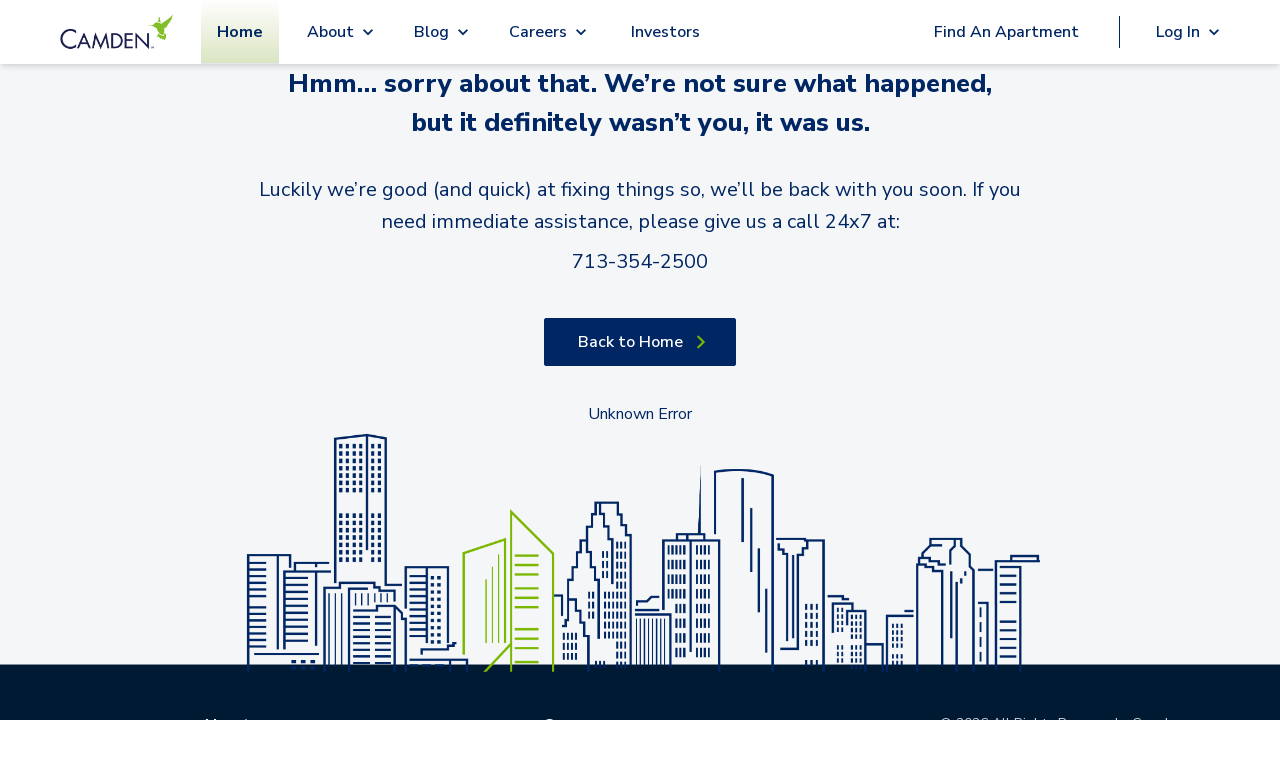

--- FILE ---
content_type: text/html; charset=utf-8
request_url: https://www.camdenliving.com/apartments/ashburn-va/camden-silo-creek
body_size: 28901
content:
<!DOCTYPE html><html lang="en"><head><meta charSet="utf-8"/><meta name="viewport" content="width=device-width, initial-scale=1"/><title>Apartments for Rent in Ashburn, VA - Camden Silo Creek</title><meta name="description" content="Camden Silo Creek is located around a nature preserve in the Broadlands subdivision of Ashburn, Virginia, where our residents have convenient access to Loudoun"/><meta name="communityPhoneNumber" content="(571) 701-1138"/><meta name="page-type" content="Community Landing Page"/><meta name="community-name" content="Camden Silo Creek"/><meta property="og:title" content="Apartments for Rent in Ashburn, VA - Camden Silo Creek"/><meta property="og:description" content="Camden Silo Creek is located around a nature preserve in the Broadlands subdivision of Ashburn, Virginia, where our residents have convenient access to Loudoun"/><meta property="og:image" content="https://images.ctfassets.net/pg6xj64qk0kh/6aFwFzqckiwz8RosHqQg0L/eb11a41d156035a8339498e3d369b4ef/camden-silo-creek-apartments-ashburn-va-kitchen.jpg"/><meta name="robots" content="max-image-preview:large"/><script type="application/ld+json">{"@context":"https://schema.org","@type":"ApartmentComplex","numberOfAvailableAccommodationUnits":{"@type":"QuantitativeValue","value":17},"numberOfBedrooms":{"@type":"QuantitativeValue","unitText":"1","maxValue":"2"},"petsAllowed":true,"accommodationFloorPlan":{"@type":"FloorPlan","layoutImage":"https://images.ctfassets.net/pg6xj64qk0kh/7s7XZ0U5nSA5INSzetzEzs/2a1b40c16b514efb19a2a49606e7b917/camden-silo-creek-apartments-ashburn-va-floor-plan-1.1B.jpg"},"address":{"@type":"PostalAddress","addressLocality":"Ashburn","addressRegion":"VA","postalCode":" 20147","streetAddress":"43449 Silo Creek Terrace "},"amenityFeature":{"@type":"LocationFeatureSpecification","description":"Stainless steel appliances,Gas ranges,White quartz countertops,Modern espresso cabinetry with brushed nickel fixtures,White subway tile backsplash,Kitchen pantries and linen closets,Full-size washer and dryer in every apartment home,Hardwood-style flooring,Bay windows, spacious balconies with additional storage space,Built-in desk for a home office in select floor plans,9 foot ceilings, architectural arches and crown molding,Garden bathtubs and walk-in showers,Double sink vanities,Spacious walk-in closets,Ceiling fans in living areas and bedrooms,Private patios and balconies,USB enabled outlets,Single car parking garages attached to select apartments,Rent a variety of furniture, small appliances, electronics, linens, décor, and more through our Camden-exclusive [CORT discount](https://www.cort.com/camden)."},"geo":{"@type":"GeoCoordinates","latitude":"39.015599","longitude":"-77.5013557"},"hasMap":"https://www.google.com/maps/place/Camden+Silo+Creek+Apartments/@39.015599,-77.5013557,17z/data=!3m1!4b1!4m5!3m4!1s0x0:0xae9f4d30d73ce98e!8m2!3d39.015599!4d-77.499167?hl=en","logo":"https://www.camdenliving.com/images/camden-logo-black.png","openingHoursSpecification":[{"@type":"OpeningHoursSpecification","closes":"18:00:00","dayOfWeek":"https://schema.org/Monday","opens":"13:00:00"},{"@type":"OpeningHoursSpecification","closes":"18:00:00","dayOfWeek":"https://schema.org/Tuesday","opens":"13:00:00"},{"@type":"OpeningHoursSpecification","closes":"18:00:00","dayOfWeek":"https://schema.org/Wednesday","opens":"13:00:00"},{"@type":"OpeningHoursSpecification","closes":"18:00:00","dayOfWeek":"https://schema.org/Thursday","opens":"13:00:00"},{"@type":"OpeningHoursSpecification","closes":"18:00:00","dayOfWeek":"https://schema.org/Friday","opens":"13:00:00"},{"@type":"OpeningHoursSpecification","closes":"18:00:00","dayOfWeek":"https://schema.org/Saturday","opens":"9:00:00"}],"photo":{"@type":"ImageObject","contentUrl":"https://images.ctfassets.net/pg6xj64qk0kh/6aFwFzqckiwz8RosHqQg0L/eb11a41d156035a8339498e3d369b4ef/camden-silo-creek-apartments-ashburn-va-kitchen.jpg"},"telephone":"(571) 701-1138","description":"Camden Silo Creek is located around a nature preserve in the Broadlands subdivision of Ashburn, Virginia, where our residents have convenient access to Loudoun County Parkway and the Dulles Greenway. Just a few miles from your apartment, you’ll enjoy great shopping and unique dining options at One Loudoun – Loudoun County’s New Downtown, Lansdowne Town Center, Leesburg Premium Outlets, and Dulles Town Center Mall.Each of our non-smoking one, two, and three-bedroom apartment homes offers luxury finishes, including modern espresso cabinetry with brushed nickel fixtures, white quartz countertops, and white subway tile backsplashes. Chef-inspired kitchens also feature gas ranges, stainless steel appliances, and a single-basin, undermount sink with pull-down sprayer faucet. Top-floor apartment homes have vaulted ceilings, while bottom-floor homes feature wood-style flooring throughout. Each apartment home has LED lighting and a full-size washer and dryer. You'll also enjoy beautiful details such as 9-foot ceilings with architectural arches and crown molding, built-in bookshelves, bay windows, fireplaces, and wraparound balconies with breathtaking views in a picturesque park-like setting. Select apartments even feature private, attached parking garages with direct access into the home.What more could you want in your apartment? Make Camden Silo Creek your home today!","disambiguatingDescription":"Easy access to One Loudoun for shopping, dining, and entertainment, including Top Golf indoor skydiving, Alamo Drafthouse Cinema, and Bar LouieW &amp; OD walking and biking trail within a short driveEasy access to Route 7, Route 28, and the Dulles GreenwayMinutes to Dulles International Airport5-minute drive to Trader Joe's and Harris Teeter grocery storesMultiple bus, carpool, and vanpool stations within a 5-minute driveLess than 10 minutes to Brambleton Town Center8 miles to Beaverdam Reservoir for outdoor recreation","mainEntityOfPage":"Camden Silo Creek, 1-2, starting at price $1889, Mon- 13:00:00-18:00:00","name":"Camden Silo Creek","url":"https://www.camdenliving.com/apartments/ashburn-va/camden-silo-creek"}</script><meta name="next-head-count" content="12"/><script src="https://sightmap.com/embed/api.js"></script><meta name="robots" content="max-image-preview:large"/><link rel="preconnect" href="https://fonts.gstatic.com"/><script>
              // Initialize a flag to track Google Maps loading status
              window.googleMapsLoaded = false;
              window.googleMapsError = false;
              window.googleMapsRetries = 0;
              window.googleMapsMaxRetries = 3;
              
              // Define the callback function for when maps loads successfully
              function initMap() {
                window.googleMapsLoaded = true;
                console.log('%c[MAPS DEBUG] Google Maps API loaded successfully', 'background: green; color: white; padding: 2px;');
                
                // Wait a short amount of time to ensure Google object is fully initialized
                setTimeout(function() {
                  // Double check that the Google Maps object is actually available
                  if (typeof google !== 'undefined' && typeof google.maps !== 'undefined') {
                    console.log('%c[MAPS DEBUG] Dispatching googleMapsLoaded event', 'background: blue; color: white; padding: 2px;');
                    // Dispatch an event that components can listen for
                    const mapsLoadedEvent = new CustomEvent('googlemapsloaded');
                    window.dispatchEvent(mapsLoadedEvent);
                    
                    // Also set a global flag that persists across page navigations
                    try {
                      localStorage.setItem('googleMapsLoaded', 'true');
                    } catch (e) {
                      console.warn('Could not set localStorage flag for Maps');
                    }
                  } else {
                    console.error('%c[MAPS DEBUG] Google Maps objects not available despite successful load callback', 'background: red; color: white; padding: 2px;');
                    handleGoogleMapsError();
                  }
                }, 100);
              }
              
              // Define error handling for Google Maps API loading
              function handleGoogleMapsError() {
                // Only set error if we've exhausted retries
                if (window.googleMapsRetries >= window.googleMapsMaxRetries) {
                  window.googleMapsError = true;
                  console.error('Google Maps API failed to load after multiple attempts');
                  
                  // Dispatch an event for the error
                  const mapsErrorEvent = new CustomEvent('googlemapserror');
                  window.dispatchEvent(mapsErrorEvent);
                  
                  // Remove the error event after it fires once
                  window.removeEventListener('error', googleMapsApiErrorHandler);
                } else {
                  // Retry loading the script with exponential backoff
                  window.googleMapsRetries++;
                  const backoffTime = Math.pow(2, window.googleMapsRetries) * 500; // 1s, 2s, 4s
                  console.log('Retrying Google Maps API load, attempt ' + window.googleMapsRetries + ' in ' + backoffTime + 'ms');
                  
                  setTimeout(loadGoogleMapsScript, backoffTime);
                }
              }
              
              // Error event handler specifically for Google Maps API
              function googleMapsApiErrorHandler(event) {
                if (event.target && event.target.src && 
                    event.target.src.indexOf('maps.googleapis.com') !== -1) {
                  handleGoogleMapsError();
                }
              }
              
              // Function to load the Google Maps script
              function loadGoogleMapsScript() {
                // Remove any existing Google Maps scripts first
                const existingScripts = document.querySelectorAll('script[src*="maps.googleapis.com"]');
                existingScripts.forEach(script => script.remove());
                
                // Load Google Maps API directly
                const script = document.createElement('script');
                script.src = 'https://maps.googleapis.com/maps/api/js?key=AIzaSyDdpNX4iJL4dfVl2HPUgK7bCBQ9qG7nzN8&libraries=places,marker&loading=async&callback=initMap';
                script.async = true;
                script.defer = true;
                script.onerror = handleGoogleMapsError;
                document.head.appendChild(script);
              }
              
              // Add error listener for script loading failures
              window.addEventListener('error', googleMapsApiErrorHandler, true);
              
              // Initial loading of the script
              (function() {
                loadGoogleMapsScript();
                
                // Set a timeout to check if Google Maps loaded
                setTimeout(function() {
                  if (!window.googleMapsLoaded && !window.googleMapsError && window.googleMapsRetries >= window.googleMapsMaxRetries) {
                    handleGoogleMapsError();
                  }
                }, 15000); // 15 second timeout
              })();
            </script><script src="https://apps.elfsight.com/p/platform.js" defer=""></script><script type="text/javascript" src="https://custom-scripts-camden.s3.amazonaws.com/funnelleasing/integration-v2.min.js"></script><script crossorigin="" src="https://cs-cdn.realpage.com/CAL/v1.0/cs-calendar-widget.min.js"></script><script>
              if (document.documentMode) {
                var qs = "";
                var communityPhoneNumber = "5717011138";

                if (communityPhoneNumber) {
                  qs += "phone=" + communityPhoneNumber;
                };

                window.location.href = "/browser.html?edgeLink=" +  window.location.pathname + (!!qs ? "?" + qs : "");
              };
              </script><link rel="preconnect" href="https://fonts.gstatic.com" crossorigin /><link rel="preload" href="/_next/static/css/f57e8c64a29ca09b.css" as="style"/><link rel="stylesheet" href="/_next/static/css/f57e8c64a29ca09b.css" data-n-g=""/><link rel="preload" href="/_next/static/css/dc1220754f3ee5ae.css" as="style"/><link rel="stylesheet" href="/_next/static/css/dc1220754f3ee5ae.css" data-n-p=""/><link rel="preload" href="/_next/static/css/7e153c1bafe183d6.css" as="style"/><link rel="stylesheet" href="/_next/static/css/7e153c1bafe183d6.css" data-n-p=""/><noscript data-n-css=""></noscript><script defer="" nomodule="" src="/_next/static/chunks/polyfills-c67a75d1b6f99dc8.js"></script><script src="/_next/static/chunks/webpack-6c0263e3af7f1d7a.js" defer=""></script><script src="/_next/static/chunks/framework-ca706bf673a13738.js" defer=""></script><script src="/_next/static/chunks/main-5212bc951b709ff5.js" defer=""></script><script src="/_next/static/chunks/pages/_app-e25473f63a0aa37b.js" defer=""></script><script src="/_next/static/chunks/2852872c-f36494ebfe9d0690.js" defer=""></script><script src="/_next/static/chunks/6239-4c15013ac1ab6626.js" defer=""></script><script src="/_next/static/chunks/6710-58e7597568519d24.js" defer=""></script><script src="/_next/static/chunks/2004-3032ae0dfb1ec25b.js" defer=""></script><script src="/_next/static/chunks/7737-07032fc26e8ffe4c.js" defer=""></script><script src="/_next/static/chunks/9870-f7da535148e1f054.js" defer=""></script><script src="/_next/static/chunks/7424-46914aa0cf126514.js" defer=""></script><script src="/_next/static/chunks/6930-07dd6d678ff15803.js" defer=""></script><script src="/_next/static/chunks/1261-3b73046914c3efc8.js" defer=""></script><script src="/_next/static/chunks/9452-f5a1bbc4ee64c594.js" defer=""></script><script src="/_next/static/chunks/4398-a9c62f38d1090b78.js" defer=""></script><script src="/_next/static/chunks/7973-120ac69c47b6c91d.js" defer=""></script><script src="/_next/static/chunks/1850-b7243b591c91c994.js" defer=""></script><script src="/_next/static/chunks/9554-f851f44c479d8aa7.js" defer=""></script><script src="/_next/static/chunks/2511-6b3279b6a7eab090.js" defer=""></script><script src="/_next/static/chunks/8743-42cc7384bc87bdf5.js" defer=""></script><script src="/_next/static/chunks/3387-9f8b8c389022b867.js" defer=""></script><script src="/_next/static/chunks/pages/apartments/%5B%5B...allLocationSlugs%5D%5D-0582cbe6779f7bd4.js" defer=""></script><script src="/_next/static/oBwkA05ZhNhV04mpEpdoX/_buildManifest.js" defer=""></script><script src="/_next/static/oBwkA05ZhNhV04mpEpdoX/_ssgManifest.js" defer=""></script><style id="__jsx-1224211768">.local-spacing.jsx-1224211768{height:64px}</style><style id="__jsx-2185789767">.animate-button.jsx-2185789767{min-width:none}.right-to-left.jsx-2185789767{right:0}.left-to-right.jsx-2185789767{left:0}.animate-button.jsx-2185789767:hover .left-to-right.jsx-2185789767{left:-webkit-calc(0% + nullpx);left:-moz-calc(0% + nullpx);left:calc(0% + nullpx);text-decoration:underline}.animate-button.jsx-2185789767:hover .right-to-left.jsx-2185789767{right:-webkit-calc(0% + nullpx);right:-moz-calc(0% + nullpx);right:calc(0% + nullpx)}.animate-button.jsx-2185789767:hover .rightIconContainer.jsx-2185789767{right:-webkit-calc(100% - 0px);right:-moz-calc(100% - 0px);right:calc(100% - 0px)}.animate-button.jsx-2185789767:hover .leftIconContainer.jsx-2185789767{left:-webkit-calc(100% - nullpx);left:-moz-calc(100% - nullpx);left:calc(100% - nullpx)}.animate-button.jsx-2185789767:hover .reverse-items.jsx-2185789767{-webkit-box-orient:horizontal;-webkit-box-direction:reverse;-webkit-flex-direction:row-reverse;-moz-box-orient:horizontal;-moz-box-direction:reverse;-ms-flex-direction:row-reverse;flex-direction:row-reverse}.transition.jsx-2185789767{position:relative;-webkit-transition-property:left,right;-moz-transition-timing-function:left,right;-o-transition-timing-function:left,right;transition-property:left,right;-webkit-transition-duration:0.15s;-moz-transition-duration:0.15s;-o-transition-duration:0.15s;transition-duration:0.15s;-webkit-transition-timing-function:ease-in-out;-moz-transition-timing-function:ease-in-out;-o-transition-timing-function:ease-in-out;transition-timing-function:ease-in-out}.leadership-name-label.jsx-2185789767{font-size:1.375rem;line-height:1.5rem;word-break:break-word;width:inherit;text-align:left}</style><style id="__jsx-766827380">.local-spacing.jsx-766827380{height:56px}.local-top.jsx-766827380{top:64px}.animate-button.jsx-766827380{min-width:none}.right-to-left.jsx-766827380{right:0}.left-to-right.jsx-766827380{left:0}.animate-button.jsx-766827380:hover .left-to-right.jsx-766827380{left:-webkit-calc(0% + 20px);left:-moz-calc(0% + 20px);left:calc(0% + 20px);text-decoration:underline}.animate-button.jsx-766827380:hover .right-to-left.jsx-766827380{right:-webkit-calc(0% + 20px);right:-moz-calc(0% + 20px);right:calc(0% + 20px)}.animate-button.jsx-766827380:hover .rightIconContainer.jsx-766827380{right:-webkit-calc(100% - 20px);right:-moz-calc(100% - 20px);right:calc(100% - 20px)}.animate-button.jsx-766827380:hover .leftIconContainer.jsx-766827380{left:-webkit-calc(100% - 20px);left:-moz-calc(100% - 20px);left:calc(100% - 20px)}.animate-button.jsx-766827380:hover .reverse-items.jsx-766827380{-webkit-box-orient:horizontal;-webkit-box-direction:reverse;-webkit-flex-direction:row-reverse;-moz-box-orient:horizontal;-moz-box-direction:reverse;-ms-flex-direction:row-reverse;flex-direction:row-reverse}.transition.jsx-766827380{position:relative;-webkit-transition-property:left,right;-moz-transition-timing-function:left,right;-o-transition-timing-function:left,right;transition-property:left,right;-webkit-transition-duration:.15s;-moz-transition-duration:.15s;-o-transition-duration:.15s;transition-duration:.15s;-webkit-transition-timing-function:ease-in-out;-moz-transition-timing-function:ease-in-out;-o-transition-timing-function:ease-in-out;transition-timing-function:ease-in-out}</style><style id="__jsx-1222778179">.carousels_wrapper__lH_aD .alice-carousel__wrapper{height:auto}@media only screen and (min-width:768px){.carousels_wrapper__lH_aD .alice-carousel__wrapper{height:auto}}@media only screen and (min-width:1024px){.carousels_wrapper__lH_aD .alice-carousel__wrapper{height:auto}}</style><style id="__jsx-2021110033">.carousels_wrapper__lH_aD .alice-carousel__stage-item{padding-bottom:52%}@media only screen and (min-width:768px){.carousels_wrapper__lH_aD .alice-carousel__stage-item{padding-bottom:50%}}@media only screen and (min-width:1024px){.carousels_wrapper__lH_aD .alice-carousel__stage-item{padding-bottom:50%}}.carousels_wrapper__lH_aD .alice-carousel__stage-item img{position:absolute;top:0;-o-object-position:center;object-position:center}</style><style id="__jsx-ae69da818f0a92db">.tabs-wrapper.jsx-ae69da818f0a92db{padding:2px}.tab.jsx-ae69da818f0a92db{height:100%;text-align:center;font-size:.9rem;cursor:pointer;-webkit-transition:border.5s ease,font.5s ease;-moz-transition:border.5s ease,font.5s ease;-o-transition:border.5s ease,font.5s ease;transition:border.5s ease,font.5s ease;border-bottom:3px solid lightgray}.tab-active.jsx-ae69da818f0a92db{border-bottom:3px solid#99c54e;text-shadow:0px 0px .042rem black}@media only screen and (max-width:1024px){p.icon-label.jsx-ae69da818f0a92db{width:80px;height:50px;white-space:normal}}</style><style id="__jsx-1824855251">.local-top.jsx-1824855251{top:-136px}.ammenities-dynamic-list.jsx-1824855251 li.jsx-1824855251{list-style-image:url("/icons/blue/chevron-right.svg");font-size:.9rem}.pop-up-link.jsx-1824855251{font-size:1rem!important}ul.jsx-1824855251 li.jsx-1824855251:last{list-style:none}</style><style id="__jsx-17505171">.local-top.jsx-17505171{top:-136px}.show-complete-dialog.jsx-17505171{height:auto;max-height:100%}.desc-text.jsx-17505171{
          overflow: hidden;}.box1min-height.jsx-17505171{
          
        }</style><style id="__jsx-140334998">.local-top.jsx-140334998{top:-136px}</style><style id="__jsx-1884057888">.local-top.jsx-1884057888{top:-136px}.player-wrapper.jsx-1884057888{position:relative}.player-iframe.jsx-1884057888{height:36rem;width:100%}.play-button-wrapper.jsx-1884057888{width:100%;height:36rem;position:absolute;display:-webkit-box;display:-webkit-flex;display:-moz-box;display:-ms-flexbox;display:flex;-webkit-box-pack:center;-webkit-justify-content:center;-moz-box-pack:center;-ms-flex-pack:center;justify-content:center;-webkit-box-align:center;-webkit-align-items:center;-moz-box-align:center;-ms-flex-align:center;align-items:center;cursor:pointer}.play-icon.jsx-1884057888{background:none}</style><style id="__jsx-659633986">.local-top.jsx-659633986{top:-72px}.ammenities-dynamic-list.jsx-659633986 li.jsx-659633986{list-style-image:url("/icons/blue/chevron-right.svg");font-size:.9rem}.pop-up-link.jsx-659633986{font-size:1rem!important}ul.jsx-659633986 li.jsx-659633986:last{list-style:none}</style><style id="__jsx-2bee8c6116e3879c">.tabs-wrapper.jsx-2bee8c6116e3879c{display:-webkit-box;display:-webkit-flex;display:-moz-box;display:-ms-flexbox;display:flex;-webkit-box-pack:center;-webkit-justify-content:center;-moz-box-pack:center;-ms-flex-pack:center;justify-content:center}.tab-header.jsx-2bee8c6116e3879c{width:50%}.tab.jsx-2bee8c6116e3879c{height:100%;text-align:center;cursor:pointer;padding:1vh 2vh}.tab.jsx-2bee8c6116e3879c:focus-visible{outline:2px solid#f4a338}.tab-active.jsx-2bee8c6116e3879c{border-bottom:3px solid#99c54e;font-weight:bold}.tab-not-active.jsx-2bee8c6116e3879c{border-bottom:3px solid lightgray}</style><style id="__jsx-b3fbf86e0ac0e35e">input[type="date"].jsx-b3fbf86e0ac0e35e::-webkit-calendar-picker-indicator{background:transparent;bottom:0;color:transparent;cursor:pointer;height:auto;left:0;position:absolute;right:0;top:0;width:auto}</style><style id="__jsx-2927404793">.local-top.jsx-2927404793{top:136px}</style><style id="__jsx-106897885">.local-top.jsx-106897885{top:-5 0px}.sbf-bg.jsx-106897885{background-image:url(https://images.ctfassets.net/pg6xj64qk0kh/3FF0O7MlkFDxCWXhOa3Sfv/04073913cf3b98e0b7e4c40a07c2d36a/camden-royal-oaks-apartments-houston-tx-maintenance.jpg);background-repeat:no-repeat;background-position:center;-webkit-background-size:cover;-moz-background-size:cover;-o-background-size:cover;background-size:cover}</style><style data-href="https://fonts.googleapis.com/css2?family=Nunito+Sans:wght@400;600;700;800;900&display=swap">@font-face{font-family:'Nunito Sans';font-style:normal;font-weight:400;font-stretch:normal;font-display:swap;src:url(https://fonts.gstatic.com/l/font?kit=pe1mMImSLYBIv1o4X1M8ce2xCx3yop4tQpF_MeTm0lfGWVpNn64CL7U8upHZIbMV51Q42ptCp5F5bxqqtQ1yiU4G1ilntw&skey=60bfdc605ddb00b1&v=v19) format('woff')}@font-face{font-family:'Nunito Sans';font-style:normal;font-weight:600;font-stretch:normal;font-display:swap;src:url(https://fonts.gstatic.com/l/font?kit=pe1mMImSLYBIv1o4X1M8ce2xCx3yop4tQpF_MeTm0lfGWVpNn64CL7U8upHZIbMV51Q42ptCp5F5bxqqtQ1yiU4GCC5ntw&skey=60bfdc605ddb00b1&v=v19) format('woff')}@font-face{font-family:'Nunito Sans';font-style:normal;font-weight:700;font-stretch:normal;font-display:swap;src:url(https://fonts.gstatic.com/l/font?kit=pe1mMImSLYBIv1o4X1M8ce2xCx3yop4tQpF_MeTm0lfGWVpNn64CL7U8upHZIbMV51Q42ptCp5F5bxqqtQ1yiU4GMS5ntw&skey=60bfdc605ddb00b1&v=v19) format('woff')}@font-face{font-family:'Nunito Sans';font-style:normal;font-weight:800;font-stretch:normal;font-display:swap;src:url(https://fonts.gstatic.com/l/font?kit=pe1mMImSLYBIv1o4X1M8ce2xCx3yop4tQpF_MeTm0lfGWVpNn64CL7U8upHZIbMV51Q42ptCp5F5bxqqtQ1yiU4GVi5ntw&skey=60bfdc605ddb00b1&v=v19) format('woff')}@font-face{font-family:'Nunito Sans';font-style:normal;font-weight:900;font-stretch:normal;font-display:swap;src:url(https://fonts.gstatic.com/l/font?kit=pe1mMImSLYBIv1o4X1M8ce2xCx3yop4tQpF_MeTm0lfGWVpNn64CL7U8upHZIbMV51Q42ptCp5F5bxqqtQ1yiU4Gfy5ntw&skey=60bfdc605ddb00b1&v=v19) format('woff')}@font-face{font-family:'Nunito Sans';font-style:normal;font-weight:400;font-stretch:100%;font-display:swap;src:url(https://fonts.gstatic.com/s/nunitosans/v19/pe0TMImSLYBIv1o4X1M8ce2xCx3yop4tQpF_MeTm0lfGWVpNn64CL7U8upHZIbMV51Q42ptCp7t4R-tQKr51pE8.woff2) format('woff2');unicode-range:U+0460-052F,U+1C80-1C8A,U+20B4,U+2DE0-2DFF,U+A640-A69F,U+FE2E-FE2F}@font-face{font-family:'Nunito Sans';font-style:normal;font-weight:400;font-stretch:100%;font-display:swap;src:url(https://fonts.gstatic.com/s/nunitosans/v19/pe0TMImSLYBIv1o4X1M8ce2xCx3yop4tQpF_MeTm0lfGWVpNn64CL7U8upHZIbMV51Q42ptCp7txR-tQKr51pE8.woff2) format('woff2');unicode-range:U+0301,U+0400-045F,U+0490-0491,U+04B0-04B1,U+2116}@font-face{font-family:'Nunito Sans';font-style:normal;font-weight:400;font-stretch:100%;font-display:swap;src:url(https://fonts.gstatic.com/s/nunitosans/v19/pe0TMImSLYBIv1o4X1M8ce2xCx3yop4tQpF_MeTm0lfGWVpNn64CL7U8upHZIbMV51Q42ptCp7t6R-tQKr51pE8.woff2) format('woff2');unicode-range:U+0102-0103,U+0110-0111,U+0128-0129,U+0168-0169,U+01A0-01A1,U+01AF-01B0,U+0300-0301,U+0303-0304,U+0308-0309,U+0323,U+0329,U+1EA0-1EF9,U+20AB}@font-face{font-family:'Nunito Sans';font-style:normal;font-weight:400;font-stretch:100%;font-display:swap;src:url(https://fonts.gstatic.com/s/nunitosans/v19/pe0TMImSLYBIv1o4X1M8ce2xCx3yop4tQpF_MeTm0lfGWVpNn64CL7U8upHZIbMV51Q42ptCp7t7R-tQKr51pE8.woff2) format('woff2');unicode-range:U+0100-02BA,U+02BD-02C5,U+02C7-02CC,U+02CE-02D7,U+02DD-02FF,U+0304,U+0308,U+0329,U+1D00-1DBF,U+1E00-1E9F,U+1EF2-1EFF,U+2020,U+20A0-20AB,U+20AD-20C0,U+2113,U+2C60-2C7F,U+A720-A7FF}@font-face{font-family:'Nunito Sans';font-style:normal;font-weight:400;font-stretch:100%;font-display:swap;src:url(https://fonts.gstatic.com/s/nunitosans/v19/pe0TMImSLYBIv1o4X1M8ce2xCx3yop4tQpF_MeTm0lfGWVpNn64CL7U8upHZIbMV51Q42ptCp7t1R-tQKr51.woff2) format('woff2');unicode-range:U+0000-00FF,U+0131,U+0152-0153,U+02BB-02BC,U+02C6,U+02DA,U+02DC,U+0304,U+0308,U+0329,U+2000-206F,U+20AC,U+2122,U+2191,U+2193,U+2212,U+2215,U+FEFF,U+FFFD}@font-face{font-family:'Nunito Sans';font-style:normal;font-weight:600;font-stretch:100%;font-display:swap;src:url(https://fonts.gstatic.com/s/nunitosans/v19/pe0TMImSLYBIv1o4X1M8ce2xCx3yop4tQpF_MeTm0lfGWVpNn64CL7U8upHZIbMV51Q42ptCp7t4R-tQKr51pE8.woff2) format('woff2');unicode-range:U+0460-052F,U+1C80-1C8A,U+20B4,U+2DE0-2DFF,U+A640-A69F,U+FE2E-FE2F}@font-face{font-family:'Nunito Sans';font-style:normal;font-weight:600;font-stretch:100%;font-display:swap;src:url(https://fonts.gstatic.com/s/nunitosans/v19/pe0TMImSLYBIv1o4X1M8ce2xCx3yop4tQpF_MeTm0lfGWVpNn64CL7U8upHZIbMV51Q42ptCp7txR-tQKr51pE8.woff2) format('woff2');unicode-range:U+0301,U+0400-045F,U+0490-0491,U+04B0-04B1,U+2116}@font-face{font-family:'Nunito Sans';font-style:normal;font-weight:600;font-stretch:100%;font-display:swap;src:url(https://fonts.gstatic.com/s/nunitosans/v19/pe0TMImSLYBIv1o4X1M8ce2xCx3yop4tQpF_MeTm0lfGWVpNn64CL7U8upHZIbMV51Q42ptCp7t6R-tQKr51pE8.woff2) format('woff2');unicode-range:U+0102-0103,U+0110-0111,U+0128-0129,U+0168-0169,U+01A0-01A1,U+01AF-01B0,U+0300-0301,U+0303-0304,U+0308-0309,U+0323,U+0329,U+1EA0-1EF9,U+20AB}@font-face{font-family:'Nunito Sans';font-style:normal;font-weight:600;font-stretch:100%;font-display:swap;src:url(https://fonts.gstatic.com/s/nunitosans/v19/pe0TMImSLYBIv1o4X1M8ce2xCx3yop4tQpF_MeTm0lfGWVpNn64CL7U8upHZIbMV51Q42ptCp7t7R-tQKr51pE8.woff2) format('woff2');unicode-range:U+0100-02BA,U+02BD-02C5,U+02C7-02CC,U+02CE-02D7,U+02DD-02FF,U+0304,U+0308,U+0329,U+1D00-1DBF,U+1E00-1E9F,U+1EF2-1EFF,U+2020,U+20A0-20AB,U+20AD-20C0,U+2113,U+2C60-2C7F,U+A720-A7FF}@font-face{font-family:'Nunito Sans';font-style:normal;font-weight:600;font-stretch:100%;font-display:swap;src:url(https://fonts.gstatic.com/s/nunitosans/v19/pe0TMImSLYBIv1o4X1M8ce2xCx3yop4tQpF_MeTm0lfGWVpNn64CL7U8upHZIbMV51Q42ptCp7t1R-tQKr51.woff2) format('woff2');unicode-range:U+0000-00FF,U+0131,U+0152-0153,U+02BB-02BC,U+02C6,U+02DA,U+02DC,U+0304,U+0308,U+0329,U+2000-206F,U+20AC,U+2122,U+2191,U+2193,U+2212,U+2215,U+FEFF,U+FFFD}@font-face{font-family:'Nunito Sans';font-style:normal;font-weight:700;font-stretch:100%;font-display:swap;src:url(https://fonts.gstatic.com/s/nunitosans/v19/pe0TMImSLYBIv1o4X1M8ce2xCx3yop4tQpF_MeTm0lfGWVpNn64CL7U8upHZIbMV51Q42ptCp7t4R-tQKr51pE8.woff2) format('woff2');unicode-range:U+0460-052F,U+1C80-1C8A,U+20B4,U+2DE0-2DFF,U+A640-A69F,U+FE2E-FE2F}@font-face{font-family:'Nunito Sans';font-style:normal;font-weight:700;font-stretch:100%;font-display:swap;src:url(https://fonts.gstatic.com/s/nunitosans/v19/pe0TMImSLYBIv1o4X1M8ce2xCx3yop4tQpF_MeTm0lfGWVpNn64CL7U8upHZIbMV51Q42ptCp7txR-tQKr51pE8.woff2) format('woff2');unicode-range:U+0301,U+0400-045F,U+0490-0491,U+04B0-04B1,U+2116}@font-face{font-family:'Nunito Sans';font-style:normal;font-weight:700;font-stretch:100%;font-display:swap;src:url(https://fonts.gstatic.com/s/nunitosans/v19/pe0TMImSLYBIv1o4X1M8ce2xCx3yop4tQpF_MeTm0lfGWVpNn64CL7U8upHZIbMV51Q42ptCp7t6R-tQKr51pE8.woff2) format('woff2');unicode-range:U+0102-0103,U+0110-0111,U+0128-0129,U+0168-0169,U+01A0-01A1,U+01AF-01B0,U+0300-0301,U+0303-0304,U+0308-0309,U+0323,U+0329,U+1EA0-1EF9,U+20AB}@font-face{font-family:'Nunito Sans';font-style:normal;font-weight:700;font-stretch:100%;font-display:swap;src:url(https://fonts.gstatic.com/s/nunitosans/v19/pe0TMImSLYBIv1o4X1M8ce2xCx3yop4tQpF_MeTm0lfGWVpNn64CL7U8upHZIbMV51Q42ptCp7t7R-tQKr51pE8.woff2) format('woff2');unicode-range:U+0100-02BA,U+02BD-02C5,U+02C7-02CC,U+02CE-02D7,U+02DD-02FF,U+0304,U+0308,U+0329,U+1D00-1DBF,U+1E00-1E9F,U+1EF2-1EFF,U+2020,U+20A0-20AB,U+20AD-20C0,U+2113,U+2C60-2C7F,U+A720-A7FF}@font-face{font-family:'Nunito Sans';font-style:normal;font-weight:700;font-stretch:100%;font-display:swap;src:url(https://fonts.gstatic.com/s/nunitosans/v19/pe0TMImSLYBIv1o4X1M8ce2xCx3yop4tQpF_MeTm0lfGWVpNn64CL7U8upHZIbMV51Q42ptCp7t1R-tQKr51.woff2) format('woff2');unicode-range:U+0000-00FF,U+0131,U+0152-0153,U+02BB-02BC,U+02C6,U+02DA,U+02DC,U+0304,U+0308,U+0329,U+2000-206F,U+20AC,U+2122,U+2191,U+2193,U+2212,U+2215,U+FEFF,U+FFFD}@font-face{font-family:'Nunito Sans';font-style:normal;font-weight:800;font-stretch:100%;font-display:swap;src:url(https://fonts.gstatic.com/s/nunitosans/v19/pe0TMImSLYBIv1o4X1M8ce2xCx3yop4tQpF_MeTm0lfGWVpNn64CL7U8upHZIbMV51Q42ptCp7t4R-tQKr51pE8.woff2) format('woff2');unicode-range:U+0460-052F,U+1C80-1C8A,U+20B4,U+2DE0-2DFF,U+A640-A69F,U+FE2E-FE2F}@font-face{font-family:'Nunito Sans';font-style:normal;font-weight:800;font-stretch:100%;font-display:swap;src:url(https://fonts.gstatic.com/s/nunitosans/v19/pe0TMImSLYBIv1o4X1M8ce2xCx3yop4tQpF_MeTm0lfGWVpNn64CL7U8upHZIbMV51Q42ptCp7txR-tQKr51pE8.woff2) format('woff2');unicode-range:U+0301,U+0400-045F,U+0490-0491,U+04B0-04B1,U+2116}@font-face{font-family:'Nunito Sans';font-style:normal;font-weight:800;font-stretch:100%;font-display:swap;src:url(https://fonts.gstatic.com/s/nunitosans/v19/pe0TMImSLYBIv1o4X1M8ce2xCx3yop4tQpF_MeTm0lfGWVpNn64CL7U8upHZIbMV51Q42ptCp7t6R-tQKr51pE8.woff2) format('woff2');unicode-range:U+0102-0103,U+0110-0111,U+0128-0129,U+0168-0169,U+01A0-01A1,U+01AF-01B0,U+0300-0301,U+0303-0304,U+0308-0309,U+0323,U+0329,U+1EA0-1EF9,U+20AB}@font-face{font-family:'Nunito Sans';font-style:normal;font-weight:800;font-stretch:100%;font-display:swap;src:url(https://fonts.gstatic.com/s/nunitosans/v19/pe0TMImSLYBIv1o4X1M8ce2xCx3yop4tQpF_MeTm0lfGWVpNn64CL7U8upHZIbMV51Q42ptCp7t7R-tQKr51pE8.woff2) format('woff2');unicode-range:U+0100-02BA,U+02BD-02C5,U+02C7-02CC,U+02CE-02D7,U+02DD-02FF,U+0304,U+0308,U+0329,U+1D00-1DBF,U+1E00-1E9F,U+1EF2-1EFF,U+2020,U+20A0-20AB,U+20AD-20C0,U+2113,U+2C60-2C7F,U+A720-A7FF}@font-face{font-family:'Nunito Sans';font-style:normal;font-weight:800;font-stretch:100%;font-display:swap;src:url(https://fonts.gstatic.com/s/nunitosans/v19/pe0TMImSLYBIv1o4X1M8ce2xCx3yop4tQpF_MeTm0lfGWVpNn64CL7U8upHZIbMV51Q42ptCp7t1R-tQKr51.woff2) format('woff2');unicode-range:U+0000-00FF,U+0131,U+0152-0153,U+02BB-02BC,U+02C6,U+02DA,U+02DC,U+0304,U+0308,U+0329,U+2000-206F,U+20AC,U+2122,U+2191,U+2193,U+2212,U+2215,U+FEFF,U+FFFD}@font-face{font-family:'Nunito Sans';font-style:normal;font-weight:900;font-stretch:100%;font-display:swap;src:url(https://fonts.gstatic.com/s/nunitosans/v19/pe0TMImSLYBIv1o4X1M8ce2xCx3yop4tQpF_MeTm0lfGWVpNn64CL7U8upHZIbMV51Q42ptCp7t4R-tQKr51pE8.woff2) format('woff2');unicode-range:U+0460-052F,U+1C80-1C8A,U+20B4,U+2DE0-2DFF,U+A640-A69F,U+FE2E-FE2F}@font-face{font-family:'Nunito Sans';font-style:normal;font-weight:900;font-stretch:100%;font-display:swap;src:url(https://fonts.gstatic.com/s/nunitosans/v19/pe0TMImSLYBIv1o4X1M8ce2xCx3yop4tQpF_MeTm0lfGWVpNn64CL7U8upHZIbMV51Q42ptCp7txR-tQKr51pE8.woff2) format('woff2');unicode-range:U+0301,U+0400-045F,U+0490-0491,U+04B0-04B1,U+2116}@font-face{font-family:'Nunito Sans';font-style:normal;font-weight:900;font-stretch:100%;font-display:swap;src:url(https://fonts.gstatic.com/s/nunitosans/v19/pe0TMImSLYBIv1o4X1M8ce2xCx3yop4tQpF_MeTm0lfGWVpNn64CL7U8upHZIbMV51Q42ptCp7t6R-tQKr51pE8.woff2) format('woff2');unicode-range:U+0102-0103,U+0110-0111,U+0128-0129,U+0168-0169,U+01A0-01A1,U+01AF-01B0,U+0300-0301,U+0303-0304,U+0308-0309,U+0323,U+0329,U+1EA0-1EF9,U+20AB}@font-face{font-family:'Nunito Sans';font-style:normal;font-weight:900;font-stretch:100%;font-display:swap;src:url(https://fonts.gstatic.com/s/nunitosans/v19/pe0TMImSLYBIv1o4X1M8ce2xCx3yop4tQpF_MeTm0lfGWVpNn64CL7U8upHZIbMV51Q42ptCp7t7R-tQKr51pE8.woff2) format('woff2');unicode-range:U+0100-02BA,U+02BD-02C5,U+02C7-02CC,U+02CE-02D7,U+02DD-02FF,U+0304,U+0308,U+0329,U+1D00-1DBF,U+1E00-1E9F,U+1EF2-1EFF,U+2020,U+20A0-20AB,U+20AD-20C0,U+2113,U+2C60-2C7F,U+A720-A7FF}@font-face{font-family:'Nunito Sans';font-style:normal;font-weight:900;font-stretch:100%;font-display:swap;src:url(https://fonts.gstatic.com/s/nunitosans/v19/pe0TMImSLYBIv1o4X1M8ce2xCx3yop4tQpF_MeTm0lfGWVpNn64CL7U8upHZIbMV51Q42ptCp7t1R-tQKr51.woff2) format('woff2');unicode-range:U+0000-00FF,U+0131,U+0152-0153,U+02BB-02BC,U+02C6,U+02DA,U+02DC,U+0304,U+0308,U+0329,U+2000-206F,U+20AC,U+2122,U+2191,U+2193,U+2212,U+2215,U+FEFF,U+FFFD}</style></head><body><div id="__next"><a href="#" class="jsx-1224211768 flex flex-row items-center justify-center w-full text-white bg-blue skip-to-content-link">Skip to Main Content</a><nav class="jsx-1224211768 fixed z-30 flex justify-center w-full bg-white shadow-md select-none h-header z-50"><div class="jsx-1224211768 flex items-center justify-between h-full max-width nav-padding lg:justify-start"><button aria-label="Open Menu" aria-expanded="false" aria-controls="mobile-menu" class="jsx-1224211768 lg:hidden"><img class="bg-transparent  cursor-pointer" src="/icons/blue/menu.svg" alt="Open Menu"/></button><div class="jsx-1224211768 absolute flex h-10 cursor-pointer left-1/4 right-1/4 lg:static flex-center lg:min-h-12 min-w-32 lg:w-64"><img id="primary-navigation-camden-logo" alt="Camden logo" src="/images/camden-logo-black.png" class="jsx-1224211768 h-10 m-auto lg:min-h-12"/></div><div class="jsx-1224211768 primary-navigation-serverside_mobileMenu__ArjfB invisible"><div><div id="primary-navigation-home-link" class="primary-navigation-links submenu-links"><a href="/">Home</a></div></div><div role="navigation" aria-label="About submenu" class="dropdown-menu"><div class="relative primary-navigation-submenu-link-container main-padding py-4 lg:p-4  submenu-links"><div class="absolute left-0 w-full h-full pb-4 mobile-link-container lg:block"></div><span class="primary-navigation-submenu-link submenu-links"><a class="pointer-events-none" data-link="dropdown" href="/apartments/ashburn-va/camden-silo-creek#">About</a></span><span class="w-5 submenu-links"><img class="bg-transparent submenu-links w-5 caret more cursor-pointer" src="/icons/blue/expand_more.svg" alt="Expand"/><img class="bg-transparent submenu-links w-5 caret less cursor-pointer" src="/icons/blue/expand_less.svg" alt="Close"/></span></div><div class="submenu-links_invisibleItem__iygc_"> </div><ul class="  primary-navigation-submenu-left  z-50" role="menu" aria-label="About options"><div class="hidden lg:block relative  bottom-1 left-3 border-1 border-t border-gray-200 bg-white w-2 h-2 transform rotate-45" aria-hidden="true"></div><li role="menuitem"><a data-sublink="dropdown" class="primary-navigation-sublinks main-padding submenu-links" id="primary-navigation-about-camden-link" target="_self" rel="" href="/about-camden">About Camden</a></li><li role="menuitem"><a data-sublink="dropdown" class="primary-navigation-sublinks main-padding submenu-links" id="primary-navigation-camden-culture-link" target="_self" rel="" href="/camden-culture">Camden Culture</a></li><li role="menuitem"><a data-sublink="dropdown" class="primary-navigation-sublinks main-padding submenu-links" id="primary-navigation-corporate-responsibility-link" target="_self" rel="" href="/corporate-responsibility">Corporate Responsibility</a></li><li role="menuitem"><a data-sublink="dropdown" class="primary-navigation-sublinks main-padding submenu-links" id="primary-navigation-camden-cares-link" target="_self" rel="" href="/camden-cares">Camden Cares</a></li><li role="menuitem"><a data-sublink="dropdown" class="primary-navigation-sublinks main-padding submenu-links" id="primary-navigation-leadership-link" target="_self" rel="" href="/leadership">Leadership</a></li></ul></div><div role="navigation" aria-label="Blog submenu" class="dropdown-menu"><div class="relative primary-navigation-submenu-link-container main-padding py-4 lg:p-4  submenu-links"><div class="absolute left-0 w-full h-full pb-4 mobile-link-container lg:block"></div><span class="primary-navigation-submenu-link submenu-links"><a class="pointer-events-none" data-link="dropdown" href="/apartments/ashburn-va/camden-silo-creek#">Blog</a></span><span class="w-5 submenu-links"><img class="bg-transparent submenu-links w-5 caret more cursor-pointer" src="/icons/blue/expand_more.svg" alt="Expand"/><img class="bg-transparent submenu-links w-5 caret less cursor-pointer" src="/icons/blue/expand_less.svg" alt="Close"/></span></div><div class="submenu-links_invisibleItem__iygc_"> </div><ul class="  primary-navigation-submenu-left  z-50" role="menu" aria-label="Blog options"><div class="hidden lg:block relative  bottom-1 left-3 border-1 border-t border-gray-200 bg-white w-2 h-2 transform rotate-45" aria-hidden="true"></div><li role="menuitem"><a data-sublink="dropdown" class="primary-navigation-sublinks main-padding submenu-links" id="primary-navigation-blog-link" target="_self" rel="" href="/blog">Blog</a></li><li role="menuitem"><a data-sublink="dropdown" class="primary-navigation-sublinks main-padding submenu-links" id="primary-navigation-about-the-bloggers-link" target="_self" rel="" href="/blog/authors">About the Bloggers</a></li></ul></div><div role="navigation" aria-label="Careers submenu" class="dropdown-menu"><div class="relative primary-navigation-submenu-link-container main-padding py-4 lg:p-4  submenu-links"><div class="absolute left-0 w-full h-full pb-4 mobile-link-container lg:block"></div><span class="primary-navigation-submenu-link submenu-links"><a class="pointer-events-none" data-link="dropdown" href="/apartments/ashburn-va/camden-silo-creek#">Careers</a></span><span class="w-5 submenu-links"><img class="bg-transparent submenu-links w-5 caret more cursor-pointer" src="/icons/blue/expand_more.svg" alt="Expand"/><img class="bg-transparent submenu-links w-5 caret less cursor-pointer" src="/icons/blue/expand_less.svg" alt="Close"/></span></div><div class="submenu-links_invisibleItem__iygc_"> </div><ul class="  primary-navigation-submenu-left  z-50" role="menu" aria-label="Careers options"><div class="hidden lg:block relative  bottom-1 left-3 border-1 border-t border-gray-200 bg-white w-2 h-2 transform rotate-45" aria-hidden="true"></div><li role="menuitem"><a data-sublink="dropdown" class="primary-navigation-sublinks main-padding submenu-links" id="primary-navigation-camden-careers-link" target="_blank" rel="noopener noreferrer" href="https://ehap.fa.us2.oraclecloud.com/hcmUI/CandidateExperience/en/sites/CX">Camden Careers</a></li><li role="menuitem"><a data-sublink="dropdown" class="primary-navigation-sublinks main-padding submenu-links" id="primary-navigation-benefits-link" target="_self" rel="" href="/benefits">Benefits</a></li><li role="menuitem"><a data-sublink="dropdown" class="primary-navigation-sublinks main-padding submenu-links" id="primary-navigation-life-at-camden-link" target="_self" rel="" href="/life-at-camden">Life at Camden</a></li><li role="menuitem"><a data-sublink="dropdown" class="primary-navigation-sublinks main-padding submenu-links" id="primary-navigation-career-development-link" target="_self" rel="" href="/career-development">Career Development</a></li></ul></div><div><div id="primary-navigation-investors-link" class="primary-navigation-links submenu-links"><a target="_blank" href="https://investors.camdenliving.com/investors/corporate-overview/corporate-profile/default.aspx">Investors</a></div></div><div><div class="my-4 lg:hidden info-teaser-separator"></div><div id="primary-navigation-find an apartment-link" class="lg:hidden primary-navigation-links submenu-links"><a href="/">Find An Apartment</a></div></div><div role="navigation" aria-label="Log In submenu" class="dropdown-menu"><div class="relative primary-navigation-submenu-link-container main-padding py-4 lg:p-4  lg:hidden submenu-links"><div class="absolute left-0 w-full h-full pb-4 mobile-link-container lg:block"></div><span class="primary-navigation-submenu-link submenu-links"><a class="pointer-events-none" data-link="dropdown" href="/apartments/ashburn-va/camden-silo-creek#">Log In</a></span><span class="w-5 submenu-links"><img class="bg-transparent submenu-links w-5 caret more cursor-pointer" src="/icons/blue/expand_more.svg" alt="Expand"/><img class="bg-transparent submenu-links w-5 caret less cursor-pointer" src="/icons/blue/expand_less.svg" alt="Close"/></span></div><div class="submenu-links_invisibleItem__iygc_"> </div><ul class="  primary-navigation-submenu-left  z-50" role="menu" aria-label="Log In options"><div class="hidden lg:block relative  bottom-1 left-3 border-1 border-t border-gray-200 bg-white w-2 h-2 transform rotate-45" aria-hidden="true"></div><li role="menuitem"><a data-sublink="dropdown" class="primary-navigation-sublinks main-padding submenu-links" id="primary-navigation-residents-link" target="_blank" rel="noopener noreferrer" href="https://www.mycamden.com/">Residents</a></li><li role="menuitem"><a data-sublink="dropdown" class="primary-navigation-sublinks main-padding submenu-links" id="primary-navigation-applicants-link" target="_blank" rel="noopener noreferrer" href="https://www.mycamden.com/online-leasing/">Applicants</a></li><li role="menuitem"><a data-sublink="dropdown" class="primary-navigation-sublinks main-padding submenu-links" href="/my-account">Guests (Quotes)</a></li><li role="menuitem"><a data-sublink="dropdown" class="primary-navigation-sublinks main-padding submenu-links" id="primary-navigation-apply-for-a-position-link" target="_blank" rel="noopener noreferrer" href="https://ehap.fa.us2.oraclecloud.com/hcmUI/CandidateExperience/en/sites/CX">Apply for a Position</a></li></ul></div></div><div class="relative inline-block lg:hidden"><a id="primary-navigation-comparison-list-button-mobile" href="/unit-comparison"><img class="bg-transparent  cursor-pointer" src="/icons/blue/list_empty.svg" alt=""/></a></div><div class="jsx-1224211768 justify-end hidden h-full lg:flex"><div class="py-4 lg:p-4"><a id="primary-navigation-comparison-list-button" class="primary-navigation-links" href="/unit-comparison"><span>Comparison List</span><img class="bg-transparent ml-2 cursor-pointer" src="/icons/blue/list_empty.svg" alt=""/></a></div><div class="h-full flex items-center mx-4"><div class="flex items-center w-1px h-8 bg-blue "></div></div><div role="navigation" aria-label="Log In submenu" class="dropdown-menu"><div class="relative primary-navigation-submenu-link-container main-padding py-4 lg:p-4  test"><div class="absolute left-0 w-full h-full pb-4 mobile-link-container lg:block"></div><span class="primary-navigation-submenu-link test"><a class="pointer-events-none" data-link="dropdown" href="/apartments/ashburn-va/camden-silo-creek#">Log In</a></span><span class="w-5 test"><img class="bg-transparent test w-5 caret more cursor-pointer" src="/icons/blue/expand_more.svg" alt="Expand"/><img class="bg-transparent test w-5 caret less cursor-pointer" src="/icons/blue/expand_less.svg" alt="Close"/></span></div><div class="submenu-links_invisibleItem__iygc_"> </div><ul class="  primary-navigation-submenu-left z-50" role="menu" aria-label="Log In options"><div class="hidden lg:block relative  bottom-1 left-3 border-1 border-t border-gray-200 bg-white w-2 h-2 transform rotate-45" aria-hidden="true"></div><li role="menuitem"><a data-sublink="dropdown" class="primary-navigation-sublinks main-padding test" id="primary-navigation-residents-link" target="_blank" rel="noopener noreferrer" href="https://www.mycamden.com/">Residents</a></li><li role="menuitem"><a data-sublink="dropdown" class="primary-navigation-sublinks main-padding test" id="primary-navigation-applicants-link" target="_blank" rel="noopener noreferrer" href="https://www.mycamden.com/online-leasing/">Applicants</a></li><li role="menuitem"><a data-sublink="dropdown" class="primary-navigation-sublinks main-padding test" href="/my-account">Guests (Quotes)</a></li><li role="menuitem"><a data-sublink="dropdown" class="primary-navigation-sublinks main-padding test" id="primary-navigation-apply-for-a-position-link" target="_blank" rel="noopener noreferrer" href="https://ehap.fa.us2.oraclecloud.com/hcmUI/CandidateExperience/en/sites/CX">Apply for a Position</a></li></ul></div></div></div></nav><div class="jsx-1224211768 local-spacing"></div><main class="flex flex-col items-center"><div class="hidden md:block"><div class="jsx-766827380 fixed left-0 right-0 local-top bg-greenGray z-15 w-full"><div class="jsx-766827380 nav-padding max-width flex items-center lg:h-14 text-blue flex-col lg:flex-row mx-auto overview-headline"><div class="jsx-766827380 items-center hidden h-full lg:flex"><a id="community-breadcrumbs-city-camden-silo-creek" class="jsx-766827380 community-anchor-breadcrumbs" href="/apartments/ashburn-va"><strong class="jsx-766827380">Ashburn<!-- --> <!-- -->Apartment<!-- -->s</strong></a><div class="h-full flex items-center ml-2 mr-4"><div class="flex items-center w-1px h-8 bg-blue "></div></div><a class="jsx-766827380 community-anchor-breadcrumbs community-anchor-link-selected" href="/apartments/ashburn-va/camden-silo-creek#overview">Camden Silo Creek</a></div><div class="jsx-766827380 flex-row items-center justify-between hidden w-full sm:flex lg:hidden h-14 lg:w-auto"><p class="jsx-766827380 sm:font-bold md:font-bold">Camden Silo Creek</p><p class="jsx-766827380"><img class="bg-transparent  cursor-pointer" src="/icons/blue/expand_more.svg" alt="Expand more"/></p></div><ul class="jsx-766827380 hidden w-full md:flex md:w-auto lg:p-0 md:pt-3 items-center"><li class="md:pb-3 md:pt-2 lg:p-0 community-anchor-link "><a href="#amenities" id="community-navigation-amenities-camden-silo-creek">Amenities</a></li><li class="md:pb-3 md:pt-2 lg:p-0 community-anchor-link "><a href="#floor-plans" id="community-navigation-floor-plans-camden-silo-creek">Floor Plans</a></li><li class="md:pb-3 md:pt-2 lg:p-0 community-anchor-link "><a href="#video-ashburn-va-camden-silo-creek" id="community-navigation-video-ashburn-va-camden-silo-creek-camden-silo-creek">Video</a></li><li class="md:pb-3 md:pt-2 lg:p-0 community-anchor-link "><a href="#neighborhood" id="community-navigation-neighborhood-camden-silo-creek">Neighborhood</a></li><li class="jsx-766827380 mx-2 hidden md:block"><div class="h-full flex items-center "><div class="flex items-center w-1px h-4 bg-blue"></div></div></li><li id="community-navigation-photos-camden-silo-creek" class="md:pb-3 md:pt-2 lg:p-0 community-anchor-link "><a href="/apartments/ashburn-va/camden-silo-creek/media-gallery">Photos</a></li><li class="md:pb-3 md:pt-2 lg:p-0 community-anchor-link "><a href="#" id="community-navigation-360-tour-camden-silo-creek">360 Tour</a></li></ul><div class="jsx-766827380 hidden ml-auto lg:flex items-center space-x-4"><a href="#" id="community-navigation-schedule-tour" class="jsx-766827380 btn-secondary btn-medium relative flex items-center justify-center px-1 animate-button"><div class="jsx-766827380 relative flex items-center justify-center h-full"><span class="jsx-766827380 mx-2 transition left-to-right">Schedule a Tour</span><div class="jsx-766827380 transition right-to-left relative flex items-center justify-center h-full rightIconContainer"><img class="bg-transparent w-5 select-none cursor-pointer" src="/icons/green/chevron_right.svg" alt="Schedule a Tour"/></div></div></a><a id="available-apartments-button" target="" class="jsx-2185789767 relative flex items-center justify-center px-1  ml-2 btn-medium btn-primary  animate-button " href="/apartments/ashburn-va/camden-silo-creek/available-apartments"><div class="jsx-2185789767 relative flex items-center justify-center h-full"><span class="jsx-2185789767 mx-2 transition left-to-right ">Available Apartments</span><div class="jsx-2185789767 transition right-to-left rightIconContainer"><img class="bg-transparent w-5 cursor-pointer" src="/icons/green/chevron_right.svg" alt="Available Apartments"/></div></div></a></div></div></div><div class="jsx-766827380 local-spacing"></div></div><div class="flex flex-col-reverse max-width md:mb-8 md:mr-0 lg:grid md:flex-row lg:grid-cols-6"><div class="block my-4 md:hidden"><div class="jsx-766827380 absolute bg-greenGray z-15 w-full"><div class="jsx-766827380 nav-padding max-width flex items-center lg:h-14 text-blue flex-col lg:flex-row mx-auto overview-headline"><div class="jsx-766827380 items-center hidden h-full lg:flex"><a id="community-breadcrumbs-city-camden-silo-creek" class="jsx-766827380 community-anchor-breadcrumbs" href="/apartments/ashburn-va"><strong class="jsx-766827380">Ashburn<!-- --> <!-- -->Apartment<!-- -->s</strong></a><div class="h-full flex items-center ml-2 mr-4"><div class="flex items-center w-1px h-8 bg-blue "></div></div><a class="jsx-766827380 community-anchor-breadcrumbs community-anchor-link-selected" href="/apartments/ashburn-va/camden-silo-creek#overview">Camden Silo Creek</a></div><div class="jsx-766827380 flex-row items-center justify-between hidden w-full sm:flex lg:hidden h-14 lg:w-auto"><p class="jsx-766827380 sm:font-bold md:font-bold">Camden Silo Creek</p><p class="jsx-766827380"><img class="bg-transparent  cursor-pointer" src="/icons/blue/expand_more.svg" alt="Expand more"/></p></div><ul class="jsx-766827380 hidden w-full md:flex md:w-auto lg:p-0 md:pt-3 items-center"><li class="md:pb-3 md:pt-2 lg:p-0 community-anchor-link "><a href="#amenities" id="community-navigation-amenities-camden-silo-creek">Amenities</a></li><li class="md:pb-3 md:pt-2 lg:p-0 community-anchor-link "><a href="#floor-plans" id="community-navigation-floor-plans-camden-silo-creek">Floor Plans</a></li><li class="md:pb-3 md:pt-2 lg:p-0 community-anchor-link "><a href="#video-ashburn-va-camden-silo-creek" id="community-navigation-video-ashburn-va-camden-silo-creek-camden-silo-creek">Video</a></li><li class="md:pb-3 md:pt-2 lg:p-0 community-anchor-link "><a href="#neighborhood" id="community-navigation-neighborhood-camden-silo-creek">Neighborhood</a></li><li class="jsx-766827380 mx-2 hidden md:block"><div class="h-full flex items-center "><div class="flex items-center w-1px h-4 bg-blue"></div></div></li><li id="community-navigation-photos-camden-silo-creek" class="md:pb-3 md:pt-2 lg:p-0 community-anchor-link "><a href="/apartments/ashburn-va/camden-silo-creek/media-gallery">Photos</a></li><li class="md:pb-3 md:pt-2 lg:p-0 community-anchor-link "><a href="#" id="community-navigation-360-tour-camden-silo-creek">360 Tour</a></li></ul><div class="jsx-766827380 hidden ml-auto lg:flex items-center space-x-4"><a href="#" id="community-navigation-schedule-tour" class="jsx-766827380 btn-secondary btn-medium relative flex items-center justify-center px-1 animate-button"><div class="jsx-766827380 relative flex items-center justify-center h-full"><span class="jsx-766827380 mx-2 transition left-to-right">Schedule a Tour</span><div class="jsx-766827380 transition right-to-left relative flex items-center justify-center h-full rightIconContainer"><img class="bg-transparent w-5 select-none cursor-pointer" src="/icons/green/chevron_right.svg" alt="Schedule a Tour"/></div></div></a><a id="available-apartments-button" target="" class="jsx-2185789767 relative flex items-center justify-center px-1  ml-2 btn-medium btn-primary  animate-button " href="/apartments/ashburn-va/camden-silo-creek/available-apartments"><div class="jsx-2185789767 relative flex items-center justify-center h-full"><span class="jsx-2185789767 mx-2 transition left-to-right ">Available Apartments</span><div class="jsx-2185789767 transition right-to-left rightIconContainer"><img class="bg-transparent w-5 cursor-pointer" src="/icons/green/chevron_right.svg" alt="Available Apartments"/></div></div></a></div></div></div><div class="jsx-766827380 local-spacing"></div></div><div id="overview" class="absolute local-top" role="region" aria-label="Community overview" tabindex="-1"></div><div id="360Tour" class="absolute local-top" role="region" aria-label="360 Tour" tabindex="-1"></div><div class="md:w-1/2 lg:col-span-2 main-margin mt-11 sm:mt-5 lg:mr-6 md:mr-0 lg:w-auto"><a id="overview-heading" href="#overview" class="block text-center lg:text-left"><h1 class="mx-auto my-3 text-blue lg:mx-0 max-w-330px md:text-36 lg:text-52">Camden Silo Creek</h1></a><div class="hidden my-4 info-teaser-separator md:block"></div><div class="flex flex-wrap justify-items-start info-teaser-features lg:flex lg:flex-col sm:justify-center lg:justify-start max:flex max:flex-col max:justify-start"><span class="flex justify-center mx-3 lg:mx-0 max:mx-0 lg:justify-start"><img class="mr-2 bg-transparent" src="/icons/blue/bed.svg" alt="Bed"/><p>1 - 2 Beds</p></span><span class="flex justify-center mx-3 lg:mx-0 max:mx-0 lg:justify-start"><img class="mr-2 bg-transparent" src="/icons/blue/bath.svg" alt="Bath"/><p>1 - 2 Baths</p></span><span class="flex justify-center mx-3 lg:mx-0 max:mx-0 lg:justify-start"><img class="mr-2 bg-transparent" src="/icons/blue/local_offer.svg" alt="Opening Date or Starting Price"/><p class="flex items-center gap-2">Starting at $1,889</p></span></div><div class="mt-3 rounded-sm info-teaser-saveup"><div class="mb-1 text-base font-bold"><p>We have a variety of tour options available!</p></div><div class="leading-6 text-small"><p>Available by pre-scheduled appointments and for self-guided tours only on Mondays. All tour options are available Tuesday through Saturday. <a href="https://www.camdenliving.com/apartments/ashburn-va/camden-silo-creek#scheduleatour">Schedule your tour</a> online!</p></div></div><div class="hidden my-6 info-teaser-separator md:block"></div><div class="hidden my-6 md:block sm:block"></div><div class="flex justify-between"><button id="community-header-virtual-tour-button" type="button" name="button" aria-label="360 Tour" class="jsx-2185789767 relative flex items-center justify-center px-1 w-full mr-4 skip-to-main-content-here btn-medium btn-secondary   "><div class="jsx-2185789767 relative flex items-center justify-center h-full"><span class="jsx-2185789767 mx-2 transition  left-to-right">360 Tour</span><div class="jsx-2185789767 transition right-to-left relative flex items-center justify-center h-full rightIconContainer "><img class="bg-transparent w-5 select-none cursor-pointer" src="/icons/blue/360.svg" alt="360 Tour"/></div></div></button><button id="community-sidebar-site-plan-button" type="button" name="button" aria-label="Community Map" class="jsx-2185789767 relative flex items-center justify-center px-1 flex w-full my-4 mt-0 mb-0 btn-medium btn-secondary   "><div class="jsx-2185789767 relative flex items-center justify-center h-full"><span class="jsx-2185789767 mx-2 transition  left-to-right">Community Map</span><div class="jsx-2185789767 transition right-to-left relative flex items-center justify-center h-full rightIconContainer "><img class="bg-transparent w-5 select-none cursor-pointer" src="/icons/blue/floorplan.svg" alt="Community Map"/></div></div></button></div></div><style>
				.local-top {
				top: 0;
				}
			</style><div class=" flex md:hidden"><div class="absolute mt-4 ml-2 z-1"><a target="" class="jsx-2185789767 relative flex items-center justify-center px-1  outline-none btn-medium btn-secondary   " href="/apartments/ashburn-va/camden-silo-creek/media-gallery"><div class="jsx-2185789767 relative flex items-center justify-center h-full"><span class="jsx-2185789767 mx-2 transition left-to-right ">Photos</span><div class="jsx-2185789767 transition right-to-left rightIconContainer"><img class="bg-transparent w-5 cursor-pointer" src="/icons/blue/photo_library.svg" alt="Photos"/></div></div></a></div><div class="carousels_wrapper__lH_aD carousels_dotStyleB__KLTpZ billcarousel-custom-arrows_customArrows__yd8Y6" role="region" aria-roledescription="carousel" aria-label="Image carousel" id="carousel-gi6hu6yge"><div class="sr-only">Carousel with <!-- -->10<!-- --> slides. Use left and right arrow keys to navigate.</div></div></div><div class="relative hidden mt-4 lg:col-span-4 md:w-1/2 main-margin lg:m-0 md:h-515px lg:h-640px md:grid lg:w-full lg:flex"><div class="hidden w-1/3 h-full mr-2 photos-1-2 lg:block"><picture><source srcSet="https://images.ctfassets.net/pg6xj64qk0kh/6aFwFzqckiwz8RosHqQg0L/eb11a41d156035a8339498e3d369b4ef/camden-silo-creek-apartments-ashburn-va-kitchen.jpg?fm=webp&amp;w=298 298w,
  https://images.ctfassets.net/pg6xj64qk0kh/6aFwFzqckiwz8RosHqQg0L/eb11a41d156035a8339498e3d369b4ef/camden-silo-creek-apartments-ashburn-va-kitchen.jpg?fm=webp&amp;w=596 596w" type="image/webp"/><source srcSet="https://images.ctfassets.net/pg6xj64qk0kh/6aFwFzqckiwz8RosHqQg0L/eb11a41d156035a8339498e3d369b4ef/camden-silo-creek-apartments-ashburn-va-kitchen.jpg?w=298" type="image/jpeg"/><img class="bg-transparent object-cover w-full pb-2 h-1/2" src="https://images.ctfassets.net/pg6xj64qk0kh/6aFwFzqckiwz8RosHqQg0L/eb11a41d156035a8339498e3d369b4ef/camden-silo-creek-apartments-ashburn-va-kitchen.jpg?w=298" alt="Kitchen with quartz countertop and stainless steel appliances at Camden Silo Creek apartments in Ashburn, VA"/></picture><picture><source srcSet="https://images.ctfassets.net/pg6xj64qk0kh/3Yn0I17Kv6XtZKyXZlBvfc/712383054d7863ae4b4869e9a8110699/camden-silo-creek-apartments-ashburn-va-living-room-with-balcony.jpg?fm=webp&amp;w=298 298w,
  https://images.ctfassets.net/pg6xj64qk0kh/3Yn0I17Kv6XtZKyXZlBvfc/712383054d7863ae4b4869e9a8110699/camden-silo-creek-apartments-ashburn-va-living-room-with-balcony.jpg?fm=webp&amp;w=596 596w" type="image/webp"/><source srcSet="https://images.ctfassets.net/pg6xj64qk0kh/3Yn0I17Kv6XtZKyXZlBvfc/712383054d7863ae4b4869e9a8110699/camden-silo-creek-apartments-ashburn-va-living-room-with-balcony.jpg?w=298" type="image/jpeg"/><img class="bg-transparent object-cover w-full h-1/2" src="https://images.ctfassets.net/pg6xj64qk0kh/3Yn0I17Kv6XtZKyXZlBvfc/712383054d7863ae4b4869e9a8110699/camden-silo-creek-apartments-ashburn-va-living-room-with-balcony.jpg?w=298" alt="Living room with fireplace and private balcony at Camden Silo Creek apartments in Ashburn, VA"/></picture></div><div class="relative lg:h-full md:w-full lg:w-2/3 photos-3"><picture><source srcSet="https://images.ctfassets.net/pg6xj64qk0kh/79co7uecbeitucryAZHfmZ/35d12bdced841ecb69931309f18265c1/20-camden-silo-creek-apartments-ashburn-va-lap-pool.jpg?fm=webp&amp;w=595 595w,
  https://images.ctfassets.net/pg6xj64qk0kh/79co7uecbeitucryAZHfmZ/35d12bdced841ecb69931309f18265c1/20-camden-silo-creek-apartments-ashburn-va-lap-pool.jpg?fm=webp&amp;w=1190 1190w,
https://images.ctfassets.net/pg6xj64qk0kh/79co7uecbeitucryAZHfmZ/35d12bdced841ecb69931309f18265c1/20-camden-silo-creek-apartments-ashburn-va-lap-pool.jpg?fm=webp&amp;w=348 348w,
  https://images.ctfassets.net/pg6xj64qk0kh/79co7uecbeitucryAZHfmZ/35d12bdced841ecb69931309f18265c1/20-camden-silo-creek-apartments-ashburn-va-lap-pool.jpg?fm=webp&amp;w=696 696w" type="image/webp"/><source srcSet="https://images.ctfassets.net/pg6xj64qk0kh/79co7uecbeitucryAZHfmZ/35d12bdced841ecb69931309f18265c1/20-camden-silo-creek-apartments-ashburn-va-lap-pool.jpg?w=595" type="image/jpeg"/><img class="bg-transparent object-cover lg:w-full lg:h-full md:min-h-372px" src="https://images.ctfassets.net/pg6xj64qk0kh/79co7uecbeitucryAZHfmZ/35d12bdced841ecb69931309f18265c1/20-camden-silo-creek-apartments-ashburn-va-lap-pool.jpg?w=595" alt="Lap pool at Camden Silo Creek apartments in Ashburn, VA"/></picture><div class="hidden w-full mr-2 lg:h-full photos-1-2 md:flex lg:hidden md:mt-2"><picture><source srcSet="https://images.ctfassets.net/pg6xj64qk0kh/6aFwFzqckiwz8RosHqQg0L/eb11a41d156035a8339498e3d369b4ef/camden-silo-creek-apartments-ashburn-va-kitchen.jpg?fm=webp&amp;w=174 174w,
  https://images.ctfassets.net/pg6xj64qk0kh/6aFwFzqckiwz8RosHqQg0L/eb11a41d156035a8339498e3d369b4ef/camden-silo-creek-apartments-ashburn-va-kitchen.jpg?fm=webp&amp;w=348 348w" type="image/webp"/><source srcSet="https://images.ctfassets.net/pg6xj64qk0kh/6aFwFzqckiwz8RosHqQg0L/eb11a41d156035a8339498e3d369b4ef/camden-silo-creek-apartments-ashburn-va-kitchen.jpg?w=174" type="image/jpeg"/><img class="bg-transparent object-cover w-1/2 lg:pb-2 md:mr-2 lg:h-1/2" src="https://images.ctfassets.net/pg6xj64qk0kh/6aFwFzqckiwz8RosHqQg0L/eb11a41d156035a8339498e3d369b4ef/camden-silo-creek-apartments-ashburn-va-kitchen.jpg?w=174" alt="Kitchen with quartz countertop and stainless steel appliances at Camden Silo Creek apartments in Ashburn, VA"/></picture><picture><source srcSet="https://images.ctfassets.net/pg6xj64qk0kh/3Yn0I17Kv6XtZKyXZlBvfc/712383054d7863ae4b4869e9a8110699/camden-silo-creek-apartments-ashburn-va-living-room-with-balcony.jpg?fm=webp&amp;w=174 174w,
  https://images.ctfassets.net/pg6xj64qk0kh/3Yn0I17Kv6XtZKyXZlBvfc/712383054d7863ae4b4869e9a8110699/camden-silo-creek-apartments-ashburn-va-living-room-with-balcony.jpg?fm=webp&amp;w=348 348w" type="image/webp"/><source srcSet="https://images.ctfassets.net/pg6xj64qk0kh/3Yn0I17Kv6XtZKyXZlBvfc/712383054d7863ae4b4869e9a8110699/camden-silo-creek-apartments-ashburn-va-living-room-with-balcony.jpg?w=174" type="image/jpeg"/><img class="bg-transparent object-cover w-1/2 lg:h-1/2 md:pr-2" src="https://images.ctfassets.net/pg6xj64qk0kh/3Yn0I17Kv6XtZKyXZlBvfc/712383054d7863ae4b4869e9a8110699/camden-silo-creek-apartments-ashburn-va-living-room-with-balcony.jpg?w=174" alt="Living room with fireplace and private balcony at Camden Silo Creek apartments in Ashburn, VA"/></picture></div></div><div class="absolute right-0 main-margin lg:bottom-9 md:bottom-8"><a id="community-header-media-gallery-photos-button" target="" class="jsx-2185789767 relative flex items-center justify-center px-1  px-6 btn-medium btn-secondary   " href="/apartments/ashburn-va/camden-silo-creek/media-gallery"><div class="jsx-2185789767 relative flex items-center justify-center h-full"><span class="jsx-2185789767 mx-2 transition left-to-right ">Photos</span><div class="jsx-2185789767 transition right-to-left rightIconContainer"><img class="bg-transparent w-5 cursor-pointer" src="/icons/blue/photo_library.svg" alt="Photos"/></div></div></a></div></div></div><div class="flex flex-col-reverse max-width md:flex lg:flex-row"><div class="z-10 md:col-span-4 lg:mr-12 main-margin-lg lg:col-span-2 side-width"><div class="md:hidden lg:block"><div class="relative h-auto bg-transparent lg:main-margin-sm h-96 md:m-0"><div id="amenities" role="region" aria-label="Amenities section" tabindex="-1" class="jsx-1824855251 absolute local-top"></div><div class="jsx-1824855251 amenities-wrapper md:w-full"><a id="amenities-heading" href="#amenities" class="inline title-type-3 text-blue sm:pl-0 lg:ml-0 main-margin-sm am-text"><span class="sr-only">Heading level <!-- -->3<!-- -->: </span>Amenities</a><div class="jsx-ae69da818f0a92db relative w-auto mt-4 lg:p-0 text-blue flex justify-center"><div role="tablist" tabindex="-1" aria-activedescendant="amenities-tab-0" class="jsx-ae69da818f0a92db tabs-wrapper flex w-full overflow-hidden whitespace-nowrap smooth-scroll"><div tabindex="-1" id="community-amenities-left-arrow" class="jsx-ae69da818f0a92db absolute flex justify-start hidden w-6 h-full bg-white border-r cursor-pointer align-center border-blue bg-opacity-90 lg:bg-opacity-100"><img class="bg-transparent  cursor-pointer" src="/icons/green/chevron_left.svg" alt="Previous"/></div><div tabindex="0" id="amenities-tab-0" role="tab" aria-selected="true" aria-controls="apartment-features" class="jsx-ae69da818f0a92db tab tab-active"><div class="jsx-ae69da818f0a92db flex flex-col item-center pr-5 pl-5 pb-3"><img class="bg-transparent mb-2 h-9 cursor-pointer" src="/icons/blue/sofa.svg" alt=""/><p class="jsx-ae69da818f0a92db text-center icon-label">Apartment Features</p></div></div><div tabindex="0" id="amenities-tab-1" role="tab" aria-selected="false" aria-controls="lifestyle-and-fitness" class="jsx-ae69da818f0a92db tab"><div class="jsx-ae69da818f0a92db flex flex-col item-center pr-5 pl-5 pb-3"><img class="bg-transparent mb-2 h-9 cursor-pointer" src="/icons/blue/pool.svg" alt=""/><p class="jsx-ae69da818f0a92db text-center icon-label">Lifestyle &amp; Fitness</p></div></div><div tabindex="0" id="amenities-tab-2" role="tab" aria-selected="false" aria-controls="pet-perks" class="jsx-ae69da818f0a92db tab"><div class="jsx-ae69da818f0a92db flex flex-col item-center pr-5 pl-5 pb-3"><img class="bg-transparent mb-2 h-9 cursor-pointer" src="/icons/blue/pets.svg" alt=""/><p class="jsx-ae69da818f0a92db text-center icon-label">Pet Perks</p></div></div><div tabindex="0" id="amenities-tab-3" role="tab" aria-selected="false" aria-controls="technology" class="jsx-ae69da818f0a92db tab"><div class="jsx-ae69da818f0a92db flex flex-col item-center pr-5 pl-5 pb-3"><img class="bg-transparent mb-2 h-9 cursor-pointer" src="/icons/blue/wifi.svg" alt=""/><p class="jsx-ae69da818f0a92db text-center icon-label">Technology</p></div></div><div tabindex="0" id="amenities-tab-4" role="tab" aria-selected="false" aria-controls="services" class="jsx-ae69da818f0a92db tab"><div class="jsx-ae69da818f0a92db flex flex-col item-center pr-5 pl-5 pb-3"><img class="bg-transparent mb-2 h-9 cursor-pointer" src="/icons/blue/room_service.svg" alt=""/><p class="jsx-ae69da818f0a92db text-center icon-label">Services</p></div></div><div tabindex="0" id="amenities-tab-5" role="tab" aria-selected="false" aria-controls="schools" class="jsx-ae69da818f0a92db tab"><div class="jsx-ae69da818f0a92db flex flex-col item-center pr-5 pl-5 pb-3"><img class="bg-transparent mb-2 h-9 cursor-pointer" src="/icons/blue/school.svg" alt=""/><p class="jsx-ae69da818f0a92db text-center icon-label">Schools</p></div></div><div tabindex="0" id="amenities-tab-6" role="tab" aria-selected="false" aria-controls="sustainability" class="jsx-ae69da818f0a92db tab"><div class="jsx-ae69da818f0a92db flex flex-col item-center pr-5 pl-5 pb-3"><img class="bg-transparent mb-2 h-9 cursor-pointer" src="/icons/blue/eco.svg" alt=""/><p class="jsx-ae69da818f0a92db text-center icon-label">Sustainability</p></div></div><div tabindex="0" id="amenities-tab-7" role="tab" aria-selected="false" aria-controls="parking" class="jsx-ae69da818f0a92db tab"><div class="jsx-ae69da818f0a92db flex flex-col item-center pr-5 pl-5 pb-3"><img class="bg-transparent mb-2 h-9 cursor-pointer" src="/icons/blue/local_parking.svg" alt=""/><p class="jsx-ae69da818f0a92db text-center icon-label">Parking</p></div></div><div tabindex="-1" id="community-amenities-right-arrow" class="jsx-ae69da818f0a92db absolute right-0 flex justify-end w-6 h-full bg-white border-l cursor-pointer align-center border-blue bg-opacity-90 lg:bg-opacity-100"><img class="bg-transparent  cursor-pointer" src="/icons/green/chevron_right.svg" alt="Next"/></div></div></div><div class="jsx-1824855251 p-4 sm:pl-0 lg:px-8 lg:pl-0"><div class="jsx-1824855251 flex flex-col lg:flex-row"><div class="jsx-1824855251 lg:w-1/2"><div class="jsx-1824855251 w-full max-w-full carousel-wrap sm:ml-4 sm:mb-4 md:mb-4"><div class="carousels_wrapper__lH_aD carousels_dotStyleB__KLTpZ billcarousel-custom-arrows_customArrows__yd8Y6" role="region" aria-roledescription="carousel" aria-label="Image carousel" id="carousel-q8xxztvkh"><div class="sr-only">Carousel with <!-- -->4<!-- --> slides. Use left and right arrow keys to navigate.</div></div></div></div><ul class="jsx-1824855251 pl-5 flex flex-col flex-wrap text-left text-blue ammenities-dynamic-list main-margin-sm am-text lg:w-1/2"><li class="jsx-1824855251 w-full pr-4 mb-3 lg:pr-10"></li><div class="jsx-1824855251"><div class="jsx-1824855251 w-1/2 w-full pr-4 mt-2 font-bold text-left mb-7 pop-up-link text-blue"><button id="community-amenities-read-more-button" type="button" name="button" aria-label="Read More" class="jsx-2185789767 -ml-2 font-bold   btn-tertiary  animate-button "><div class="jsx-2185789767 relative flex items-center justify-center h-full"><span class="jsx-2185789767 mx-2 transition  left-to-right">Read More</span><div class="jsx-2185789767 transition right-to-left relative flex items-center justify-center h-full rightIconContainer "><img class="bg-transparent w-5 select-none cursor-pointer" src="/icons/green/chevron_right.svg" alt="Read More"/></div></div></button></div></div><em class="jsx-1824855251 text-blue text-small">Some features only in select apartments</em></ul></div></div></div></div></div><div id="box-container" class="jsx-17505171 relative flex flex-col md:flex-row mt-5 mb-14 box-container sm:max-h-full h-auto"><div id="box1Info" class="jsx-17505171 absolute local-top"></div><div class="jsx-17505171 h-auto img-wrapper md:w-1/2"><picture><source srcSet="https://images.ctfassets.net/pg6xj64qk0kh/38FDc9C7SXBhieQQRHHcso/06bf8dcc72c0ed84c6c6833f02357e07/camden-silo-creek-apartments-ashburn-va-living-dining-desk-wood-flooring-throughout.jpg?fm=webp&amp;w=490 490w,
  https://images.ctfassets.net/pg6xj64qk0kh/38FDc9C7SXBhieQQRHHcso/06bf8dcc72c0ed84c6c6833f02357e07/camden-silo-creek-apartments-ashburn-va-living-dining-desk-wood-flooring-throughout.jpg?fm=webp&amp;w=980 980w,
https://images.ctfassets.net/pg6xj64qk0kh/38FDc9C7SXBhieQQRHHcso/06bf8dcc72c0ed84c6c6833f02357e07/camden-silo-creek-apartments-ashburn-va-living-dining-desk-wood-flooring-throughout.jpg?fm=webp&amp;w=414 414w,
  https://images.ctfassets.net/pg6xj64qk0kh/38FDc9C7SXBhieQQRHHcso/06bf8dcc72c0ed84c6c6833f02357e07/camden-silo-creek-apartments-ashburn-va-living-dining-desk-wood-flooring-throughout.jpg?fm=webp&amp;w=828 828w" type="image/webp"/><source srcSet="https://images.ctfassets.net/pg6xj64qk0kh/38FDc9C7SXBhieQQRHHcso/06bf8dcc72c0ed84c6c6833f02357e07/camden-silo-creek-apartments-ashburn-va-living-dining-desk-wood-flooring-throughout.jpg?w=490" type="image/jpeg"/><img class="bg-transparent object-cover w-full h-full" src="https://images.ctfassets.net/pg6xj64qk0kh/38FDc9C7SXBhieQQRHHcso/06bf8dcc72c0ed84c6c6833f02357e07/camden-silo-creek-apartments-ashburn-va-living-dining-desk-wood-flooring-throughout.jpg?w=490" alt="Image"/></picture></div><div class="jsx-17505171 py-10 text-white md:pt-20 md:pb-14 md:w-1/2 sm:overflow-hidden bg-blueDark main-padding md:p-8"><h1 class="jsx-17505171 font-extrabold text-24 md:text-26">Life at Camden Silo Creek</h1><div class="jsx-17505171 mt-4 leading-8 desc-text box1min-height community-description"><p>Camden Silo Creek is located around a nature preserve in the Broadlands subdivision of Ashburn, Virginia, where our residents have convenient access to Loudoun County Parkway and the Dulles Greenway. Just a few miles from your apartment, you’ll enjoy great shopping and unique dining options at <a href="http://www.oneloudoun.com/" class="community-links" target="_blank" rel="noreferrer"><b>One Loudoun</b></a> – Loudoun County’s New Downtown, <a href="http://www.shoplansdownetowncenter.com/" class="community-links" target="_blank" rel="noreferrer"><b>Lansdowne Town Center</b></a><b>, </b><a href="http://www.premiumoutlets.com/outlet/leesburg-corner" class="community-links" target="_blank" rel="noreferrer"><b>Leesburg Premium Outlets</b></a>, and <a href="http://www.shopdullestowncenter.com/" class="community-links" target="_blank" rel="noreferrer"><b>Dulles Town Center Mall</b></a>.</p><p>Each of our non-smoking <a href="https://www.camdenliving.com/apartments/ashburn-va/camden-silo-creek/available-apartments" class="community-links" target="_blank" rel="noreferrer"><b>one, two, and three-bedroom apartment homes</b></a> offers luxury finishes, including modern espresso cabinetry with brushed nickel fixtures, white quartz countertops, and white subway tile backsplashes. Chef-inspired kitchens also feature gas ranges, stainless steel appliances, and a single-basin, undermount sink with pull-down sprayer faucet. </p><p>Top-floor apartment homes have vaulted ceilings, while bottom-floor homes feature wood-style flooring throughout. Each apartment home has LED lighting and a full-size washer and dryer. </p><p>You&#39;ll also enjoy beautiful details such as 9-foot ceilings with architectural arches and crown molding, built-in bookshelves, bay windows, fireplaces, and wraparound balconies with breathtaking views in a picturesque park-like setting. Select apartments even feature private, attached parking garages with direct access into the home.</p><p>What more could you want in your apartment? Make <a href="https://www.camdenliving.com/apartments/ashburn-va/camden-silo-creek/available-apartments" class="community-links" target="_blank" rel="noreferrer">Camden Silo Creek your home today</a>!</p></div></div></div><div class="jsx-140334998 relative w-full main-padding mt-14 sm:mt-0 lg:w-full lg:p-0 text-blue sm:p-0"><div id="floor-plans" role="region" aria-label="Floor plans section" tabindex="-1" class="jsx-140334998 absolute local-top"></div><div class="jsx-140334998 flex items-center lg:p-0 sm:px-4"><a id="floor-plans-heading" href="#floor-plans" class="inline title-type-3 mr-6"><span class="sr-only">Heading level <!-- -->3<!-- -->: </span>Suggested<!-- --> Floor Plans</a><a id="suggested-all-availablle-floor-plans-button" target="" class="jsx-2185789767 relative flex items-center justify-center px-1  flex px-6 sm:hidden btn-medium btn-secondary  animate-button " href="/apartments/ashburn-va/camden-silo-creek/available-apartments"><div class="jsx-2185789767 relative flex items-center justify-center h-full"><span class="jsx-2185789767 mx-2 transition left-to-right ">All Available Floor Plans</span><div class="jsx-2185789767 transition right-to-left rightIconContainer"><img class="bg-transparent w-5 cursor-pointer" src="/icons/green/chevron_right.svg" alt="All Available Floor Plans"/></div></div></a></div><div class="jsx-140334998 text-14 mt-2 sm:px-4 fp-disclaimer">Square footages are approximate. Floor plans may vary.</div><div class="jsx-140334998 my-6"><div role="region" aria-roledescription="carousel" aria-label="Content carousel" id="wonderland-carousel-wxqh93mjv"><div class="sr-only">Carousel with <!-- -->9<!-- --> slides. Use left and right arrow keys to navigate.</div><div class="relative flex overflow-hidden sm:w-full"><div class="WonderlandCarousel_carousel__YzNXx w-full"><div class="alice-carousel"><div><div style="padding-left:0px;padding-right:0px" class="alice-carousel__wrapper"><ul style="transition:transform 0ms ease 0ms;transform:translate3d(0px, 0, 0)" class="alice-carousel__stage"></ul></div></div></div></div><button class="flex align-center absolute top-0 w-1/10 md:w-40px lg:w-1/50 h-full m-auto border-gradient-gray cursor-pointer justify-center z-5 border-l right-0 wonderland-carousel-right-arrow bg-white bg-opacity-90 md:w-1/20 lg:w-1/20" aria-label="Next slide" aria-controls="wonderland-carousel-wxqh93mjv" type="button"><div class="flex items-center justify-center w-8 h-full"><img src="/icons/green/chevron_right.svg" alt="" class="w-8 h-auto" aria-hidden="true"/></div></button></div></div></div><div class="jsx-140334998 hidden sm:block sm:mx-4"><a id="mobile-all-available-floor-plans-button" target="" class="jsx-2185789767 relative flex items-center justify-center px-1  flex w-full mt-0 lg:hidden btn-medium btn-secondary  animate-button " href="/apartments/ashburn-va/camden-silo-creek/available-apartments"><div class="jsx-2185789767 relative flex items-center justify-center h-full"><span class="jsx-2185789767 mx-2 transition left-to-right ">All Available Floor Plans</span><div class="jsx-2185789767 transition right-to-left rightIconContainer"><img class="bg-transparent w-5 cursor-pointer" src="/icons/green/chevron_right.svg" alt="All Available Floor Plans"/></div></div></a></div></div><div class="relative flex flex-col mt-8 text-white lg:flex-row md:mx-6 lg:mx-0"><div class="relative flex items-center w-full md:justify-start z-1 md:py-10"><div class="p-6 mx-4 mt-40 bg-blueDark md:mx-0 md:p-5 md:mt-auto md:w-7/12 lg:w-2/5"><h3>Resort Style Pool and More</h3><div class="mt-4 description-body"><p>Our non-smoking community offers incredible amenities, including: </p><ul class="p-6 addBullets"><li><p>A resort-style pool with sundeck and grilling area</p></li><li><p>24-hour fitness center with cardio and weight training equipment, including a Peloton spin bike</p></li><li><p>Walking trail throughout the community with exercise stations</p></li><li><p>Community workspace with WiFi and multifunction printer</p></li><li><p>Playground</p></li><li><p>Gated dog park</p></li><li><p>Car Care Center with a wash and vacuum station</p></li></ul><p></p></div></div></div><div class="absolute right-0 w-full h-52 md:h-full lg:w-10/12"><picture><source srcSet="https://images.ctfassets.net/pg6xj64qk0kh/79co7uecbeitucryAZHfmZ/35d12bdced841ecb69931309f18265c1/20-camden-silo-creek-apartments-ashburn-va-lap-pool.jpg?fm=webp&amp;w=720 720w,
  https://images.ctfassets.net/pg6xj64qk0kh/79co7uecbeitucryAZHfmZ/35d12bdced841ecb69931309f18265c1/20-camden-silo-creek-apartments-ashburn-va-lap-pool.jpg?fm=webp&amp;w=1440 1440w,
https://images.ctfassets.net/pg6xj64qk0kh/79co7uecbeitucryAZHfmZ/35d12bdced841ecb69931309f18265c1/20-camden-silo-creek-apartments-ashburn-va-lap-pool.jpg?fm=webp&amp;w=632 632w,
  https://images.ctfassets.net/pg6xj64qk0kh/79co7uecbeitucryAZHfmZ/35d12bdced841ecb69931309f18265c1/20-camden-silo-creek-apartments-ashburn-va-lap-pool.jpg?fm=webp&amp;w=1264 1264w,
https://images.ctfassets.net/pg6xj64qk0kh/79co7uecbeitucryAZHfmZ/35d12bdced841ecb69931309f18265c1/20-camden-silo-creek-apartments-ashburn-va-lap-pool.jpg?fm=webp&amp;w=414 414w,
  https://images.ctfassets.net/pg6xj64qk0kh/79co7uecbeitucryAZHfmZ/35d12bdced841ecb69931309f18265c1/20-camden-silo-creek-apartments-ashburn-va-lap-pool.jpg?fm=webp&amp;w=828 828w" type="image/webp"/><source srcSet="https://images.ctfassets.net/pg6xj64qk0kh/79co7uecbeitucryAZHfmZ/35d12bdced841ecb69931309f18265c1/20-camden-silo-creek-apartments-ashburn-va-lap-pool.jpg?w=720" type="image/jpeg"/><img class="bg-transparent object-cover w-full h-full" src="https://images.ctfassets.net/pg6xj64qk0kh/79co7uecbeitucryAZHfmZ/35d12bdced841ecb69931309f18265c1/20-camden-silo-creek-apartments-ashburn-va-lap-pool.jpg?w=720" alt="Pets"/></picture></div></div><div class="flex flex-col justify-between main-margin lg:mx-0 md:flex-row my-14 text-blue"><div class="w-1/2 mr-0 md:mr-10 sm:w-full"><picture><source srcSet="https://images.ctfassets.net/pg6xj64qk0kh/0VHzl2GtHkmn86gcF7WTh/84042b1433b907f06be53ae0b5ee4017/camden-creekstone-apartments-atlanta-ga-private-wooded-walking-path-in-pet-friendly-community.jpg?fm=webp&amp;w=470 470w,
  https://images.ctfassets.net/pg6xj64qk0kh/0VHzl2GtHkmn86gcF7WTh/84042b1433b907f06be53ae0b5ee4017/camden-creekstone-apartments-atlanta-ga-private-wooded-walking-path-in-pet-friendly-community.jpg?fm=webp&amp;w=940 940w,
https://images.ctfassets.net/pg6xj64qk0kh/0VHzl2GtHkmn86gcF7WTh/84042b1433b907f06be53ae0b5ee4017/camden-creekstone-apartments-atlanta-ga-private-wooded-walking-path-in-pet-friendly-community.jpg?fm=webp&amp;w=382 382w,
  https://images.ctfassets.net/pg6xj64qk0kh/0VHzl2GtHkmn86gcF7WTh/84042b1433b907f06be53ae0b5ee4017/camden-creekstone-apartments-atlanta-ga-private-wooded-walking-path-in-pet-friendly-community.jpg?fm=webp&amp;w=764 764w,
https://images.ctfassets.net/pg6xj64qk0kh/0VHzl2GtHkmn86gcF7WTh/84042b1433b907f06be53ae0b5ee4017/camden-creekstone-apartments-atlanta-ga-private-wooded-walking-path-in-pet-friendly-community.jpg?fm=webp&amp;w=340 340w,
  https://images.ctfassets.net/pg6xj64qk0kh/0VHzl2GtHkmn86gcF7WTh/84042b1433b907f06be53ae0b5ee4017/camden-creekstone-apartments-atlanta-ga-private-wooded-walking-path-in-pet-friendly-community.jpg?fm=webp&amp;w=680 680w" type="image/webp"/><source srcSet="https://images.ctfassets.net/pg6xj64qk0kh/0VHzl2GtHkmn86gcF7WTh/84042b1433b907f06be53ae0b5ee4017/camden-creekstone-apartments-atlanta-ga-private-wooded-walking-path-in-pet-friendly-community.jpg?w=470" type="image/jpeg"/><img class="bg-transparent object-cover w-full h-56" src="https://images.ctfassets.net/pg6xj64qk0kh/0VHzl2GtHkmn86gcF7WTh/84042b1433b907f06be53ae0b5ee4017/camden-creekstone-apartments-atlanta-ga-private-wooded-walking-path-in-pet-friendly-community.jpg?w=470" alt="Image"/></picture><h3 class="mt-4">Pet-Friendly Living</h3><div class="w-full mt-4 description-body"><p>At Camden, your pets are family too! Pups will love going for walks in our nature preserve and playing with their pals in our fenced, off-leash dog park!</p><p>We welcome cats and dogs, up to three pets per apartment home. Restricted breeds apply. Call us with any pet-related questions!</p></div></div><div class="w-1/2 mt-12 md:mt-0 sm:w-full"><picture><source srcSet="https://images.ctfassets.net/pg6xj64qk0kh/lenNk7y4D3i9vkKC6KYEu/fc304e899a4e3cab4adb3a982bdafd73/8-camden-silo-creek-apartments-ashburn-va-bedroom-built-in-desk.jpg?fm=webp&amp;w=470 470w,
  https://images.ctfassets.net/pg6xj64qk0kh/lenNk7y4D3i9vkKC6KYEu/fc304e899a4e3cab4adb3a982bdafd73/8-camden-silo-creek-apartments-ashburn-va-bedroom-built-in-desk.jpg?fm=webp&amp;w=940 940w,
https://images.ctfassets.net/pg6xj64qk0kh/lenNk7y4D3i9vkKC6KYEu/fc304e899a4e3cab4adb3a982bdafd73/8-camden-silo-creek-apartments-ashburn-va-bedroom-built-in-desk.jpg?fm=webp&amp;w=382 382w,
  https://images.ctfassets.net/pg6xj64qk0kh/lenNk7y4D3i9vkKC6KYEu/fc304e899a4e3cab4adb3a982bdafd73/8-camden-silo-creek-apartments-ashburn-va-bedroom-built-in-desk.jpg?fm=webp&amp;w=764 764w,
https://images.ctfassets.net/pg6xj64qk0kh/lenNk7y4D3i9vkKC6KYEu/fc304e899a4e3cab4adb3a982bdafd73/8-camden-silo-creek-apartments-ashburn-va-bedroom-built-in-desk.jpg?fm=webp&amp;w=340 340w,
  https://images.ctfassets.net/pg6xj64qk0kh/lenNk7y4D3i9vkKC6KYEu/fc304e899a4e3cab4adb3a982bdafd73/8-camden-silo-creek-apartments-ashburn-va-bedroom-built-in-desk.jpg?fm=webp&amp;w=680 680w" type="image/webp"/><source srcSet="https://images.ctfassets.net/pg6xj64qk0kh/lenNk7y4D3i9vkKC6KYEu/fc304e899a4e3cab4adb3a982bdafd73/8-camden-silo-creek-apartments-ashburn-va-bedroom-built-in-desk.jpg?w=470" type="image/jpeg"/><img class="bg-transparent object-cover w-full h-56" src="https://images.ctfassets.net/pg6xj64qk0kh/lenNk7y4D3i9vkKC6KYEu/fc304e899a4e3cab4adb3a982bdafd73/8-camden-silo-creek-apartments-ashburn-va-bedroom-built-in-desk.jpg?w=470" alt="Image"/></picture><h3 class="mt-4">Work From Home</h3><div class="w-full mt-4 description-body"><p>Working from home? We&#39;ve got you covered. <a href="https://www.camdenliving.com/apartments/ashburn-va/camden-silo-creek/available-apartments" class="community-links" target="_blank" rel="noreferrer">View our available apartments</a> and find nearly 20 floor plans perfectly designed with work from home in mind, featuring comfortable built-in desk areas!</p></div></div></div><div class="jsx-1884057888 relative"><div id="video-ashburn-va-camden-silo-creek" class="jsx-1884057888 absolute local-top"></div><div class="jsx-1884057888 main-margin lg:mx-0 text-blue player-wrapper"><h3 class="jsx-1884057888 mb-6">Watch the Video to Learn About Available Touring Options</h3><div class="jsx-1884057888 mb-6 description-body"><p>Take a<b> Self-Guided Tour</b>, exploring the apartment homes and community amenities at your own pace with a Camden team member only a text or call away! Or, take a tour from the convenience of your current home with a <b>Live Video Tour</b> on the video call platform of your choice. A <b>Team Member Tour</b> is also available with a leasing agent guiding you throughout the community. Schedule your tour today!</p></div></div></div><div class="jsx-140334998 relative flex flex-col mt-8 lg:flex-row text-blue md:mx-6 lg:mx-0"><div id="neighborhood" role="region" aria-label="Neighborhood section" tabindex="-1" class="jsx-140334998 absolute local-top"></div><div class="jsx-140334998 relative flex items-center w-full md:justify-end z-1 md:py-10"><div class="jsx-140334998 sm:p-2 md:p-6 mx-4 mt-40 bg-white rounded md:mx-0 md:pt-8 md:pb-5 md:px-10 md:mt-auto md:w-7/12 lg:w-6/12"><a id="neighborhood-heading" href="#neighborhood" class="inline title-type-3 "><span class="sr-only">Heading level <!-- -->3<!-- -->: </span>Neighborhood</a><div class="jsx-140334998 mt-4 description-body"><ul class="p-6 addBullets"><li><p>Easy access to <a href="https://www.downtownoneloudoun.com/" class="community-links" target="_blank" rel="noreferrer">One Loudoun</a> for shopping, dining, and entertainment, including Top Golf indoor skydiving, Alamo Drafthouse Cinema, and Bar Louie</p></li><li><p><a href="http://bikewashington.org/trails/wad/wad.htm" class="community-links" target="_blank" rel="noreferrer">W &amp; OD walking and biking trail</a> within a short drive</p></li><li><p>Easy access to Route 7, Route 28, and the Dulles Greenway</p></li><li><p>Minutes to Dulles International Airport</p></li><li><p>5-minute drive to Trader Joe&#39;s and Harris Teeter grocery stores</p></li><li><p>Multiple bus, carpool, and vanpool stations within a 5-minute drive</p></li><li><p>Less than 10 minutes to Brambleton Town Center</p></li><li><p>8 miles to Beaverdam Reservoir for outdoor recreation</p></li></ul><p></p></div><div class="jsx-140334998 mt-1"><a id="community-neighborhood-map-us-button" target="_blank" class="jsx-2185789767 inline-block -ml-3.5 px-1   btn-large btn-tertiary  animate-button " href="https://www.google.com/maps/place/Camden+Silo+Creek+Apartments/@39.015599,-77.5013557,17z/data=!3m1!4b1!4m5!3m4!1s0x0:0xae9f4d30d73ce98e!8m2!3d39.015599!4d-77.499167?hl=en"><div class="jsx-2185789767 relative flex items-center justify-center h-full"><span class="jsx-2185789767 mx-2 transition left-to-right font-bold">Map Us</span><div class="jsx-2185789767 transition right-to-left rightIconContainer"><img class="bg-transparent w-5 cursor-pointer" src="/icons/green/chevron_right.svg" alt="Map Us"/></div></div></a></div></div></div><div class="jsx-140334998 absolute w-full h-52 md:h-full lg:w-10/12"><picture><source srcSet="https://images.ctfassets.net/pg6xj64qk0kh/5yZOQ7XNolYVgNDqHYxwbm/11caa3132c05138d60846ff19876eaf5/27-camden-silo-creek-apartments-ashburn-va-traderjoes.jpg?fm=webp&amp;w=720 720w,
  https://images.ctfassets.net/pg6xj64qk0kh/5yZOQ7XNolYVgNDqHYxwbm/11caa3132c05138d60846ff19876eaf5/27-camden-silo-creek-apartments-ashburn-va-traderjoes.jpg?fm=webp&amp;w=1440 1440w,
https://images.ctfassets.net/pg6xj64qk0kh/5yZOQ7XNolYVgNDqHYxwbm/11caa3132c05138d60846ff19876eaf5/27-camden-silo-creek-apartments-ashburn-va-traderjoes.jpg?fm=webp&amp;w=414 414w,
  https://images.ctfassets.net/pg6xj64qk0kh/5yZOQ7XNolYVgNDqHYxwbm/11caa3132c05138d60846ff19876eaf5/27-camden-silo-creek-apartments-ashburn-va-traderjoes.jpg?fm=webp&amp;w=828 828w" type="image/webp"/><source srcSet="https://images.ctfassets.net/pg6xj64qk0kh/5yZOQ7XNolYVgNDqHYxwbm/11caa3132c05138d60846ff19876eaf5/27-camden-silo-creek-apartments-ashburn-va-traderjoes.jpg?w=720" type="image/jpeg"/><img class="bg-transparent object-cover w-full h-full" src="https://images.ctfassets.net/pg6xj64qk0kh/5yZOQ7XNolYVgNDqHYxwbm/11caa3132c05138d60846ff19876eaf5/27-camden-silo-creek-apartments-ashburn-va-traderjoes.jpg?w=720" alt="Image"/></picture></div></div></div><div class="jsx-2927404793 z-10 md:col-span-2 text-blue md:flex lg:flex lg:max-w-400px lg:mr-16"><div class="jsx-2927404793 hidden md:block md:w-1/2 lg:hidden md:pl-6"><div class="relative h-auto bg-transparent lg:main-margin-sm h-96 md:m-0"><div id="amenities" role="region" aria-label="Amenities section" tabindex="-1" class="jsx-659633986 absolute local-top"></div><div class="jsx-659633986 amenities-wrapper md:w-full"><a id="amenities-heading" href="#amenities" class="inline title-type-3 text-blue sm:pl-0 lg:ml-0 main-margin-sm am-text"><span class="sr-only">Heading level <!-- -->3<!-- -->: </span>Amenities</a><div class="jsx-ae69da818f0a92db relative w-auto mt-4 lg:p-0 text-blue flex justify-center"><div role="tablist" tabindex="-1" aria-activedescendant="amenities-tab-0" class="jsx-ae69da818f0a92db tabs-wrapper flex w-full overflow-hidden whitespace-nowrap smooth-scroll"><div tabindex="-1" id="community-amenities-left-arrow" class="jsx-ae69da818f0a92db absolute flex justify-start hidden w-6 h-full bg-white border-r cursor-pointer align-center border-blue bg-opacity-90 lg:bg-opacity-100"><img class="bg-transparent  cursor-pointer" src="/icons/green/chevron_left.svg" alt="Previous"/></div><div tabindex="0" id="amenities-tab-0" role="tab" aria-selected="true" aria-controls="apartment-features" class="jsx-ae69da818f0a92db tab tab-active"><div class="jsx-ae69da818f0a92db flex flex-col item-center pr-5 pl-5 pb-3"><img class="bg-transparent mb-2 h-9 cursor-pointer" src="/icons/blue/sofa.svg" alt=""/><p class="jsx-ae69da818f0a92db text-center icon-label">Apartment Features</p></div></div><div tabindex="0" id="amenities-tab-1" role="tab" aria-selected="false" aria-controls="lifestyle-and-fitness" class="jsx-ae69da818f0a92db tab"><div class="jsx-ae69da818f0a92db flex flex-col item-center pr-5 pl-5 pb-3"><img class="bg-transparent mb-2 h-9 cursor-pointer" src="/icons/blue/pool.svg" alt=""/><p class="jsx-ae69da818f0a92db text-center icon-label">Lifestyle &amp; Fitness</p></div></div><div tabindex="0" id="amenities-tab-2" role="tab" aria-selected="false" aria-controls="pet-perks" class="jsx-ae69da818f0a92db tab"><div class="jsx-ae69da818f0a92db flex flex-col item-center pr-5 pl-5 pb-3"><img class="bg-transparent mb-2 h-9 cursor-pointer" src="/icons/blue/pets.svg" alt=""/><p class="jsx-ae69da818f0a92db text-center icon-label">Pet Perks</p></div></div><div tabindex="0" id="amenities-tab-3" role="tab" aria-selected="false" aria-controls="technology" class="jsx-ae69da818f0a92db tab"><div class="jsx-ae69da818f0a92db flex flex-col item-center pr-5 pl-5 pb-3"><img class="bg-transparent mb-2 h-9 cursor-pointer" src="/icons/blue/wifi.svg" alt=""/><p class="jsx-ae69da818f0a92db text-center icon-label">Technology</p></div></div><div tabindex="0" id="amenities-tab-4" role="tab" aria-selected="false" aria-controls="services" class="jsx-ae69da818f0a92db tab"><div class="jsx-ae69da818f0a92db flex flex-col item-center pr-5 pl-5 pb-3"><img class="bg-transparent mb-2 h-9 cursor-pointer" src="/icons/blue/room_service.svg" alt=""/><p class="jsx-ae69da818f0a92db text-center icon-label">Services</p></div></div><div tabindex="0" id="amenities-tab-5" role="tab" aria-selected="false" aria-controls="schools" class="jsx-ae69da818f0a92db tab"><div class="jsx-ae69da818f0a92db flex flex-col item-center pr-5 pl-5 pb-3"><img class="bg-transparent mb-2 h-9 cursor-pointer" src="/icons/blue/school.svg" alt=""/><p class="jsx-ae69da818f0a92db text-center icon-label">Schools</p></div></div><div tabindex="0" id="amenities-tab-6" role="tab" aria-selected="false" aria-controls="sustainability" class="jsx-ae69da818f0a92db tab"><div class="jsx-ae69da818f0a92db flex flex-col item-center pr-5 pl-5 pb-3"><img class="bg-transparent mb-2 h-9 cursor-pointer" src="/icons/blue/eco.svg" alt=""/><p class="jsx-ae69da818f0a92db text-center icon-label">Sustainability</p></div></div><div tabindex="0" id="amenities-tab-7" role="tab" aria-selected="false" aria-controls="parking" class="jsx-ae69da818f0a92db tab"><div class="jsx-ae69da818f0a92db flex flex-col item-center pr-5 pl-5 pb-3"><img class="bg-transparent mb-2 h-9 cursor-pointer" src="/icons/blue/local_parking.svg" alt=""/><p class="jsx-ae69da818f0a92db text-center icon-label">Parking</p></div></div><div tabindex="-1" id="community-amenities-right-arrow" class="jsx-ae69da818f0a92db absolute right-0 flex justify-end w-6 h-full bg-white border-l cursor-pointer align-center border-blue bg-opacity-90 lg:bg-opacity-100"><img class="bg-transparent  cursor-pointer" src="/icons/green/chevron_right.svg" alt="Next"/></div></div></div><div class="jsx-659633986 p-4 sm:pl-0 lg:px-8 lg:pl-0"><div class="jsx-659633986 flex flex-col lg:flex-row"><div class="jsx-659633986 lg:w-1/2"><div class="jsx-659633986 w-full max-w-full carousel-wrap sm:ml-4 sm:mb-4 md:mb-4"><div class="carousels_wrapper__lH_aD carousels_dotStyleB__KLTpZ billcarousel-custom-arrows_customArrows__yd8Y6" role="region" aria-roledescription="carousel" aria-label="Image carousel" id="carousel-4kkamv3yx"><div class="sr-only">Carousel with <!-- -->4<!-- --> slides. Use left and right arrow keys to navigate.</div></div></div></div><ul class="jsx-659633986 pl-5 flex flex-col flex-wrap text-left text-blue ammenities-dynamic-list main-margin-sm am-text lg:w-1/2"><li class="jsx-659633986 w-full pr-4 mb-3 lg:pr-10"></li><div class="jsx-659633986"><div class="jsx-659633986 w-1/2 w-full pr-4 mt-2 font-bold text-left mb-7 pop-up-link text-blue"><button id="community-amenities-read-more-button" type="button" name="button" aria-label="Read More" class="jsx-2185789767 -ml-2 font-bold   btn-tertiary  animate-button "><div class="jsx-2185789767 relative flex items-center justify-center h-full"><span class="jsx-2185789767 mx-2 transition  left-to-right">Read More</span><div class="jsx-2185789767 transition right-to-left relative flex items-center justify-center h-full rightIconContainer "><img class="bg-transparent w-5 select-none cursor-pointer" src="/icons/green/chevron_right.svg" alt="Read More"/></div></div></button></div></div><em class="jsx-659633986 text-blue text-small">Some features only in select apartments</em></ul></div></div></div></div></div><div class="jsx-2927404793 md:w-1/2 lg:w-400px md:pt-3"><div class="jsx-2927404793 hidden lg:block"><a id="available-apartments-button" target="" class="jsx-2185789767 relative flex items-center justify-center px-1  flex w-full btn-medium btn-large btn-primary  animate-button " href="/apartments/ashburn-va/camden-silo-creek/available-apartments"><div class="jsx-2185789767 relative flex items-center justify-center h-full"><span class="jsx-2185789767 mx-2 transition left-to-right ">Available Apartments</span><div class="jsx-2185789767 transition right-to-left rightIconContainer"><img class="bg-transparent w-5 cursor-pointer" src="/icons/green/chevron_right.svg" alt="Available Apartments"/></div></div></a></div><div class="border-b border-gray-300 md:mt-3 main-padding lg:p-4 lg:pb-0 text-blue border-gradient"><h3 class="pb-3 text-blue sm:pl-0 lg:ml-0 md:mb-3 main-margin-sm lg:hidden sm:hidden">Overview</h3><div class="flex justify-between border-b border-gray-300 lg:pt-0 lg:border-opacity-0 md:pt-3 md:border-t lg:py-4 md:pb-4 sm:pb-4"><div class="w-4/6"><strong class="text-14">Location</strong><p>43449 Silo Creek Terrace Ashburn, VA 20147</p><p></p></div><div class="flex items-end h-auto font-bold"><a id="community-sidebar-map-us-button" target="_blank" class="jsx-2185789767 relative flex items-center justify-center px-1    btn-tertiary  animate-button " href="https://www.google.com/maps/place/Camden+Silo+Creek+Apartments/@39.015599,-77.5013557,17z/data=!3m1!4b1!4m5!3m4!1s0x0:0xae9f4d30d73ce98e!8m2!3d39.015599!4d-77.499167?hl=en"><div class="jsx-2185789767 relative flex items-center justify-center h-full"><span class="jsx-2185789767 mx-2 transition left-to-right ">Map Us</span><div class="jsx-2185789767 transition right-to-left rightIconContainer"><img class="bg-transparent w-5 cursor-pointer" src="/icons/green/chevron_right.svg" alt="Map Us"/></div></div></a></div></div><div class="flex flex-wrap py-4 border-t border-b border-gray-300"><div class="w-full mb-2"><strong class="text-14">Call Us</strong></div><div class="flex p-1"><img class="w-5 mr-2" src="/icons/green/support_agent.svg" alt="Agent"/><strong class="text-14">Live Agent Available</strong></div><div id="community-sidebar-contact-number-link-desktop" class="flex font-bold ml-auto hidden lg:block pr-4"><a class="lg:inline-block" href="tel:+15717011138"><p>(571) 701-1138</p></a></div><div id="community-sidebar-contact-number-link-small-screens" class="flex items-center font-bold ml-auto lg:hidden"><a id="community-sidebar-contact-number-link-button" target="_blank" class="jsx-2185789767 relative flex items-center justify-center px-1    btn-tertiary  animate-button " href="tel:+15717011138"><div class="jsx-2185789767 relative flex items-center justify-center h-full"><span class="jsx-2185789767 mx-2 transition left-to-right ">(571) 701-1138</span><div class="jsx-2185789767 transition right-to-left rightIconContainer"><img class="bg-transparent w-5 cursor-pointer" src="/icons/green/chevron_right.svg" alt="(571) 701-1138"/></div></div></a></div></div><div class="pt-3 pb-2 lg:border-b lg:border-gray-300"><strong class="text-14 hidden lg:block">Office Hours</strong><div class="hidden lg:block"><div class="hidden"><strong class=" px-2 rounded-sm mr-2 text-14 py-1"></strong><p class="text-14"></p></div><div class="grid grid-cols-3"><p>Mon</p><strong class="col-span-2">1:00PM  - 6:00PM
                      </strong><p>Tue<!-- --> - Fri</p><strong class="col-span-2">9:00AM  - 6:00PM
                      </strong><p>Sat</p><strong class="col-span-2">10:00AM  - 5:00PM
                      </strong></div></div><div class="lg:hidden" id="community-sidebar-expand-office-hours-mobile"><div class="py-2 border-b font-bold border-none"><div class="flex justify-between pb-2 font-bold border-gray-300 cursor-pointer border-b-px"><div class="w-11/12"><div class="mb-2"><p class="text-14 lg:hidden">Office Hours</p><div class="hidden"><strong class=" px-2 rounded-sm mr-2 text-14 py-1"></strong><p class="text-14"></p></div></div></div><div class="flex items-center"><img class="bg-transparent inline w-24px cursor-pointer" src="/icons/blue/expand_more.svg" alt="Expand"/></div></div></div></div></div><div class="md:pb-4 sm:pb-4"><strong class="text-14">Connect with us!</strong><div class="mt-2 flex"><a target="_blank" rel="noreferrer" id="community-sidebar-facebook-icon" href="http://www.facebook.com/CamdenSiloCreek"><img class="bg-transparent mr-6 cursor-pointer" src="/icons/social/facebook/facebook_fullcolor.svg" alt="Facebook"/></a><a target="_blank" rel="noreferrer" id="community-sidebar-instagram-icon" href="http://instagram.com/CamdenSiloCreek"><img class="bg-transparent mr-6 cursor-pointer" src="/icons/social/instagram/instagram_fullcolor.svg" alt="Instagram"/></a><a target="_blank" rel="noreferrer" id="community-sidebar-google-maps-icon" href="https://www.google.com/maps/place/Camden+Silo+Creek+Apartments/@39.015599,-77.5013557,17z/data=!3m1!4b1!4m5!3m4!1s0x0:0xae9f4d30d73ce98e!8m2!3d39.015599!4d-77.499167?hl=en"><img class="bg-transparent mr-6 cursor-pointer" src="/icons/social/google/icon-googlemaps.svg" alt="Google Maps"/></a><a target="_blank" rel="noreferrer" id="community-sidebar-yelp-icon" href="http://www.yelp.com/biz/Cm2pYVxZFrPkrZwC9L2HwA"><img class="bg-transparent mr-6 h-24px w-24px cursor-pointer" src="/icons/social/yelp/yelp_fullcolor.png" alt="Yelp"/></a></div></div></div><div id="funnel-widget" class="jsx-2927404793 sticky z-50 hidden mt-4 border-gradient local-top lg:block"><div style="top:-32px" class="jsx-2927404793 absolute"></div><div id="schedule-a-tour"><div class="jsx-2bee8c6116e3879c tabs-wrapper text-blue"><div class="jsx-2bee8c6116e3879c tab-header"><div tabindex="0" class="jsx-2bee8c6116e3879c tab tab-active">Schedule a Tour</div></div><div class="jsx-2bee8c6116e3879c tab-header"><div tabindex="0" class="jsx-2bee8c6116e3879c tab tab-not-active">Email Us</div></div></div><div class="relative py-4 h-auto border-b border-green"><div class="px-4"><p class="mb-2 leading-6 text-center text-14 text-blue disclaimer pb-1">We offer three ways to tour our available <!-- -->apartments<!-- --> and community amenities.<!-- --> <a class="underline" target="_blank" rel="noreferrer" href="https://camden.pt/3MSKT6R">Watch this video</a> <!-- -->to learn more.</p><form><div><div class="relative w-full"><p class="font-bold text-12 text-blue"></p><div class="select-options_formSelect__HkaEA cursor-pointer flex justify-between focus:ring focus:border-gray-300" tabindex="0" data-link="select-option-tourType" role="combobox" aria-expanded="false" aria-label="Preferred Tour Type*" aria-controls="select-options-list-tourType"><span class="relative font-semibold text-blue">Preferred Tour Type*</span><img class="bg-transparent  cursor-pointer" src="/icons/blue/arrow_drop_down.svg" alt=""/></div><div class="select-options_formSelectOptionsContainer__yz7Mq hidden overflow-y-auto max-h-250px "><ul id="select-options-list-tourType" role="listbox" class="z-20  bg-white"><li class="select-options_formSelectOption__VVv0B"><p class="text-small">No options!</p></li></ul></div></div></div><div class="flex pt-2"><div class="jsx-b3fbf86e0ac0e35e w-full"><div class="jsx-b3fbf86e0ac0e35e relative "><div class="jsx-b3fbf86e0ac0e35e form-input"><label for="firstName" class="jsx-b3fbf86e0ac0e35e sr-only">First Name*</label><input id="firstName" placeholder="First Name*" type="text" aria-label="First Name*" name="firstName" autoComplete="given-name" class="jsx-b3fbf86e0ac0e35e input_inputTextNumber__bYLvm input_inputPlaceholderSemiBold__cN3GQ font-normal" value=""/></div></div></div><div class="jsx-b3fbf86e0ac0e35e w-full"><div class="jsx-b3fbf86e0ac0e35e relative ml-2"><div class="jsx-b3fbf86e0ac0e35e form-input"><label for="lastName" class="jsx-b3fbf86e0ac0e35e sr-only">Last Name*</label><input id="lastName" placeholder="Last Name*" type="text" aria-label="Last Name*" name="lastName" autoComplete="family-name" class="jsx-b3fbf86e0ac0e35e input_inputTextNumber__bYLvm input_inputPlaceholderSemiBold__cN3GQ font-normal" value=""/></div></div></div></div><div><div class="jsx-b3fbf86e0ac0e35e w-full"><div class="jsx-b3fbf86e0ac0e35e relative "><div class="jsx-b3fbf86e0ac0e35e form-input"><label for="email" class="jsx-b3fbf86e0ac0e35e sr-only">Email Address*</label><input id="email" placeholder="Email Address*" type="email" aria-label="Email Address*" name="email" autoComplete="email" class="jsx-b3fbf86e0ac0e35e input_inputTextNumber__bYLvm input_inputPlaceholderSemiBold__cN3GQ font-normal" value=""/></div></div></div></div><div><div class="jsx-b3fbf86e0ac0e35e w-full"><div class="jsx-b3fbf86e0ac0e35e relative "><div class="jsx-b3fbf86e0ac0e35e form-input"><label for="phone" class="jsx-b3fbf86e0ac0e35e sr-only">Phone Number*</label><input id="phone" placeholder="Phone Number*" type="text" aria-label="Phone Number*" name="phone" class="jsx-b3fbf86e0ac0e35e input_inputTextNumber__bYLvm input_inputPlaceholderSemiBold__cN3GQ font-normal" value=""/></div></div></div></div><div><div class="text-blue font-bold">How Many Bedrooms?*</div><div class="flex justify w-full mt-4 sm:flex-wrap"><div class="mr-2"><label class="inline-flex items-center cursor-pointer 1br"><input type="checkbox" class="checkbox_formTick__Ssrzn bg-white checked:bg-green w-5 h-5 flex-shrink-0 rounded-sm appearance-none border-2 border-green outline-none cursor-pointer"/><span class="ml-2 select-none text-blue">One</span></label></div><div class="mr-2"><label class="inline-flex items-center cursor-pointer 2br"><input type="checkbox" class="checkbox_formTick__Ssrzn bg-white checked:bg-green w-5 h-5 flex-shrink-0 rounded-sm appearance-none border-2 border-green outline-none cursor-pointer"/><span class="ml-2 select-none text-blue">Two</span></label></div><div class="mr-2"><label class="inline-flex items-center cursor-pointer 3br"><input type="checkbox" class="checkbox_formTick__Ssrzn bg-white checked:bg-green w-5 h-5 flex-shrink-0 rounded-sm appearance-none border-2 border-green outline-none cursor-pointer"/><span class="ml-2 select-none text-blue">Three</span></label></div></div><div class="bed-error"></div></div><div class="flex items-start mt-2"><div class="relative mr-2 form-input"><div class="flex justify-between opacity-50"><label for="tour-date-input" class="sr-only">Tour Date</label><input id="tour-date-input" type="type" class="cursor-not-allowed disabled relative w-full bg-transparent outline-none placeholder-blueLight  request-tour-form_inputPlaceholderSemiBold__kBuZJ" placeholder="Date*" disabled="" aria-label="Select Tour Date" value=""/><img class="bg-transparent  cursor-pointer" src="/icons/blue/event.svg" alt=""/></div></div><div class="relative w-full"><p class="font-bold text-12 text-blue"></p><div class="select-options_formSelect__HkaEA cursor-pointer flex justify-between focus:ring focus:border-gray-300" tabindex="0" data-link="select-option-" role="combobox" aria-expanded="false" aria-label="Time*" aria-controls="select-options-list-"><span class="relative font-semibold text-blue">Time*</span><img class="bg-transparent  cursor-pointer" src="/icons/blue/arrow_drop_down.svg" alt=""/></div><div class="select-options_formSelectOptionsContainer__yz7Mq hidden overflow-y-auto max-h-250px "><ul id="select-options-list-" role="listbox" class="z-20  bg-white"><li class="select-options_formSelectOption__VVv0B"><p class="text-small">No times available, please select a different date.</p></li></ul></div></div></div><div><div class="jsx-b3fbf86e0ac0e35e w-full"><div class="jsx-b3fbf86e0ac0e35e relative mt-2 resize-none"><div class="jsx-b3fbf86e0ac0e35e form-input"><label for="comments" class="jsx-b3fbf86e0ac0e35e sr-only">Tell us more about what you’re looking for...</label><textarea id="comments" placeholder="Tell us more about what you’re looking for..." rows="2" aria-label="Tell us more about what you’re looking for..." name="comments" class="jsx-b3fbf86e0ac0e35e input_inputTextNumber__bYLvm input_inputPlaceholderSemiBold__cN3GQ resize-none"></textarea></div></div></div></div><p class="mb-0 leading-6 text-right text-14 text-blue">*Required field</p><p class="mb-1 leading-6 text-14 text-blue disclaimer">By entering your phone number, you consent to receiving calls and texts on behalf of Camden Property Trust via automatic dialing technology about rental listings that may fit your needs. Your consent is not required to enter into a rental transaction or make any purchase. Reply STOP to cancel any time.</p><button id="community-sidebar-schedule-a-tour-button" type="submit" name="button" aria-label="Schedule a Tour" class="jsx-2185789767 relative flex items-center justify-center px-1 flex w-full mt-2 btn-large btn-secondary  animate-button "><div class="jsx-2185789767 relative flex items-center justify-center h-full"><span class="jsx-2185789767 mx-2 transition  left-to-right">Schedule a Tour</span><div class="jsx-2185789767 transition right-to-left relative flex items-center justify-center h-full rightIconContainer "><img class="bg-transparent w-5 select-none cursor-pointer" src="/icons/green/chevron_right.svg" alt="Schedule a Tour"/></div></div></button></form></div></div></div></div></div></div></div><div class="sm:mt-0 md:mt-8 max-width info-teaser-separator"></div><div class="jsx-106897885 md:hidden relative flex flex-col mt-0 lg:flex-row text-blue md:mx-6 lg:mx-0"><div id="about" role="region" aria-label="About section" tabindex="-1" class="jsx-106897885 absolute local-top"></div><div class="jsx-106897885 relative flex items-center w-full md:justify-end z-1 md:py-10"><div class="jsx-106897885 p-6 mx-4 mt-40 bg-white rounded md:mx-0 md:pt-8 md:pb-5 md:px-10 md:mt-auto md:w-7/12 lg:w-6/12"><a id="about-heading" href="#about" class="inline title-type-3 "><span class="sr-only">Heading level <!-- -->3<!-- -->: </span>Providing You Peace of Mind</a><div class="jsx-106897885 mt-4"><p><strong>30-Day Satisfaction Guarantee:</strong> If for any reason within 30 days of your move‐in you are not satisfied with your Camden apartment community, we will release you from your lease contract – no strings attached. <br/>
<!-- --> <br/>
<strong>Maintenance-Free Living:</strong> Never worry about fixing a dishwasher or clogged drain again! Camden&#x27;s skilled maintenance team will meet every need, from smoke alarm batteries to air filter replacements. Landscaping needs are taken care of too, with mowing, tree trimming, and more maintained year-round! Start your maintenance-free lifestyle today.</p></div><div class="jsx-106897885 mt-1"><a id="community-sub-footer-about-camden-button-mobile" target="" class="jsx-2185789767 relative flex items-center justify-center px-1  inline-flex px-6 my-4 btn-medium btn-primary  animate-button " href="/blog/enjoy-maintenance-free-living-in-your-camden-apartment-home"><div class="jsx-2185789767 relative flex items-center justify-center h-full"><span class="jsx-2185789767 mx-2 transition left-to-right ">Learn More</span><div class="jsx-2185789767 transition right-to-left rightIconContainer"><img class="bg-transparent w-5 cursor-pointer" src="/icons/green/chevron_right.svg" alt="Learn More"/></div></div></a></div></div></div><div class="jsx-106897885 absolute w-full h-52 md:h-full lg:w-10/12 sbf-bg"></div></div><div class="jsx-106897885 sm:hidden flex justify-center w-full"><div class="jsx-106897885 flex flex-col-reverse pb-8 max-width md:flex-row md:pt-8"><div class="jsx-106897885 mt-8 lg:mt-0 main-padding"><h3 class="jsx-106897885 mb-8 text-blue">Providing You Peace of Mind</h3><div class="jsx-106897885 text-blue md:mr-8"><p><strong>30-Day Satisfaction Guarantee:</strong> If for any reason within 30 days of your move‐in you are not satisfied with your Camden apartment community, we will release you from your lease contract – no strings attached. <br/>
<!-- --> <br/>
<strong>Maintenance-Free Living:</strong> Never worry about fixing a dishwasher or clogged drain again! Camden&#x27;s skilled maintenance team will meet every need, from smoke alarm batteries to air filter replacements. Landscaping needs are taken care of too, with mowing, tree trimming, and more maintained year-round! Start your maintenance-free lifestyle today.</p></div><a id="community-sub-footer-about-camden-button" target="" class="jsx-2185789767 relative flex items-center justify-center px-1  inline-flex px-6 my-4 btn-medium btn-primary  animate-button " href="/blog/enjoy-maintenance-free-living-in-your-camden-apartment-home"><div class="jsx-2185789767 relative flex items-center justify-center h-full"><span class="jsx-2185789767 mx-2 transition left-to-right ">Learn More</span><div class="jsx-2185789767 transition right-to-left rightIconContainer"><img class="bg-transparent w-5 cursor-pointer" src="/icons/green/chevron_right.svg" alt="Learn More"/></div></div></a></div><div class="jsx-106897885 w-full main-margin-lg h-60 sbf-bg"></div></div></div><div class="sticky bottom-0 flex px-2 py-3 bg-white shadow-sm max-width z-15 lg:hidden md:justify-center"><div class="w-2/5 mr-1 md:w-188px"><button id="mobile-schedule-a-tour-button" type="button" name="button" aria-label="Schedule a Tour" class="jsx-2185789767 relative flex items-center justify-center px-1 flex w-full btn-medium btn-large btn-secondary  animate-button "><div class="jsx-2185789767 relative flex items-center justify-center h-full"><span class="jsx-2185789767 mx-2 transition  right-to-left">Schedule a Tour</span></div></button></div><div class="w-3/5 ml-1 md:w-188px"><a id="available-apartments-button" target="" class="jsx-2185789767 relative flex items-center justify-center px-1  flex w-full btn-medium btn-large btn-primary  animate-button " href="/apartments/ashburn-va/camden-silo-creek/available-apartments"><div class="jsx-2185789767 relative flex items-center justify-center h-full"><span class="jsx-2185789767 mx-2 transition left-to-right ">Available Apartments</span><div class="jsx-2185789767 transition right-to-left rightIconContainer"><img class="bg-transparent w-5 cursor-pointer" src="/icons/green/chevron_right.svg" alt="Available Apartments"/></div></div></a></div></div></main><footer class="flex test justify-center w-full border-white border-opacity-50 border-t-half bg-blueDark"><div class="flex flex-col items-center justify-between w-full text-white lg:w-1600px nav-margin lg:justify-start"><div class="grid w-full pt-4 pb-4 md:w-450px lg:w-full md:pt-6 lg:pt-12 lg:grid-rows-2 lg:grid-cols-4 lg:grid-flow-col lg:h-60"><div class="flex flex-col order-last"><p class="text-left copyright md:text-center lg:text-left text-small opacity-80">© <!-- -->2026<!-- --> All Rights Reserved - Camden Property Trust</p><div class="flex justify-between mt-6 mb-4 lg:justify-start"><a target="_blank" rel="noreferrer" id="footer-linkedin-button" href="https://www.linkedin.com/company/camden-property-trust"><img class="bg-transparent pr-3 mr-2 h-7 cursor-pointer" src="/icons/social/linkedin/linkedin_gray.svg" alt="Linkedin"/></a><a target="_blank" rel="noreferrer" id="footer-instagram-button" href="https://www.instagram.com/camdenliving/"><img class="bg-transparent px-3 mr-2 h-7 cursor-pointer" src="/icons/social/instagram/instagram_hover.svg" alt="Instagram"/></a><a target="_blank" rel="noreferrer" id="footer-facebook-button" href="https://www.facebook.com/CamdenLiving"><img class="bg-transparent px-3 mr-2 h-7 cursor-pointer" src="/icons/social/facebook/facebook_gray.svg" alt="Facebook"/></a><a target="_blank" rel="noreferrer" id="footer-pinterest-button" href="https://www.pinterest.com/camdenliving/"><img class="bg-transparent px-3 mr-2 h-7 cursor-pointer" src="/icons/social/pinterest/pinterest_gray.svg" alt="Pinterest"/></a><a target="_blank" rel="noreferrer" id="footer-youtube-button" href="https://www.youtube.com/user/CamdenTV"><img class="bg-transparent pl-3 mr-2 h-7 cursor-pointer" src="/icons/social/youtube/youtube_gray.svg" alt="Youtube"/></a></div><div class="flex justify-center mt-2"><div><span tabindex="0" class="flex min-w-max"><button disabled=""><img alt="VERO verification technology" loading="lazy" width="120" height="40" decoding="async" data-nimg="1" class="cursor-pointer" style="color:transparent" srcSet="/_next/image?url=%2Fimages%2Fvero-new.png&amp;w=128&amp;q=75 1x, /_next/image?url=%2Fimages%2Fvero-new.png&amp;w=256&amp;q=75 2x" src="/_next/image?url=%2Fimages%2Fvero-new.png&amp;w=256&amp;q=75"/></button></span></div></div></div><div class="relative py-6 lg:col-span-3 lg:w-min"><div class="flex justify-start lg:absolute lg:top-11 md:justify-center lg:justify-start"><div><span tabindex="0" class="flex min-w-max"><button disabled=""><img class="bg-transparent pr-2 mr-1 cursor-pointer w-7 cursor-pointer" src="/icons/white/equalhousing.svg" alt="Equal Housing"/></button></span></div><img class="bg-transparent pr-2 mr-1 cursor-pointer w-7 cursor-pointer" src="/icons/white/accessible.svg" alt="Accessible" tabindex="0"/><div><span tabindex="0" class="flex min-w-max"><button disabled=""><img class="bg-transparent pr-2 mr-1 w-7 cursor-pointer" src="/icons/white/pets.svg" alt="Pets"/></button></span></div></div></div></div><div class="mb-4 font-semibold info-teaser-separator text-14 text-gray-50 lg:text-white lg:text-16"></div><div class="w-full md:w-450px lg:w-full"><div class="flex flex-col items-start font-bold lg:flex-row text-14 lg:w-1024px"><div class="mr-3"><a class="w-min flex cursor-pointer whitespace-nowrap mr-3 mt-3" id="footer-investors-link" target="_blank" rel="noopener noreferrer" href="https://investors.camdenliving.com/investors/corporate-overview/corporate-profile/default.aspx"><span class="w-full my-3 lg:my-0 opacity-80 text-left md:text-center lg:text-left mr-1">Investors<!-- --> </span><img class="relative w-4 block bg-transparent mr-1 invisible" src="/icons/green/chevron_right.svg" alt=""/></a></div><div class="mr-3"><a class="w-min flex cursor-pointer whitespace-nowrap mr-3 mt-3" id="footer-accessibility-statement-link" target="" href="/accessibility-statement"><span class="w-full my-3 lg:my-0 opacity-80 text-left md:text-center lg:text-left mr-1">Accessibility Statement<!-- --> </span><img class="relative w-4 block bg-transparent mr-1 invisible" src="/icons/green/chevron_right.svg" alt=""/></a></div><div class="mr-3"><a class="w-min flex cursor-pointer whitespace-nowrap mr-3 mt-3" id="footer-privacy-policy-link" target="" href="/privacy-policy"><span class="w-full my-3 lg:my-0 opacity-80 text-left md:text-center lg:text-left mr-1">Privacy Policy<!-- --> </span><img class="relative w-4 block bg-transparent mr-1 invisible" src="/icons/green/chevron_right.svg" alt=""/></a></div><div class="mr-3"><a class="w-min flex cursor-pointer whitespace-nowrap mr-3 mt-3" id="do-not-sell-or-share-link" target="_blank" rel="noopener noreferrer" href="https://privacyportal.onetrust.com/webform/c06874e4-75dc-4e9f-855f-32bef2e26c79/4d598682-f8c2-4dcb-afcf-7ec59bcea307"><span class="w-full my-3 lg:my-0 opacity-80 text-left md:text-center lg:text-left mr-1">Do Not Sell or Share<!-- --> </span><img class="relative w-4 block bg-transparent mr-1 invisible" src="/icons/green/chevron_right.svg" alt=""/></a></div><div class="mr-3"><a class="w-min flex cursor-pointer whitespace-nowrap mr-3 mt-3" id="footer-terms-of-use-link" target="" href="/terms-of-use"><span class="w-full my-3 lg:my-0 opacity-80 text-left md:text-center lg:text-left mr-1">Terms of Use<!-- --> </span><img class="relative w-4 block bg-transparent mr-1 invisible" src="/icons/green/chevron_right.svg" alt=""/></a></div><div class="mr-3"><a class="w-min flex cursor-pointer whitespace-nowrap mr-3 mt-3" id="footer-contact-redirect-link" target="" href="/apartments/ashburn-va/camden-silo-creek#"><span class="w-full my-3 lg:my-0 opacity-80 text-left md:text-center lg:text-left mr-1">Contact<!-- --> </span><img class="relative w-4 block bg-transparent mr-1 invisible" src="/icons/green/chevron_right.svg" alt=""/></a></div><div class="mr-3"><a class="w-min flex cursor-pointer whitespace-nowrap mr-3 mt-3" id="footer-mycamden-link" target="" href="https://www.mycamden.com/"><span class="w-full my-3 lg:my-0 opacity-80 text-left md:text-center lg:text-left mr-1">MyCamden<!-- --> </span><img class="relative w-4 block bg-transparent mr-1 invisible" src="/icons/green/chevron_right.svg" alt=""/></a></div></div><div class="pt-4 pb-8 text-left md:text-center lg:text-left"><span class="opacity-80">If you are encountering any issues navigating the site, please contact us 24x7 at<!-- --> </span><div class="inline-block" id="footer-contact-phone-number-link"><strong class="cursor-pointer"><a href="tel:+15717011138">(571) 701-1138</a></strong></div></div></div></div></footer></div><script id="__NEXT_DATA__" type="application/json">{"props":{"pageProps":{"communityDetails":{"pageContent":{"id":"1on4Nneg5daAKtuleRZAII","status":"AVAILABLE","realPageCommunityId":1120135,"name":"Camden Silo Creek","communityPageSubtitle":"","slug":"camden-silo-creek","metaDescription":null,"headerImageUrl":null,"description":null,"latitude":null,"longitude":null,"address":"43449 Silo Creek Terrace Ashburn, VA 20147","phoneNumber":"(571) 701-1138","specialCtaTitle":"\u003cp\u003eWe have a variety of tour options available!\u003c/p\u003e","specialCtaDescription":"\u003cp\u003eAvailable by pre-scheduled appointments and for self-guided tours only on Mondays. All tour options are available Tuesday through Saturday. \u003ca href=\"https://www.camdenliving.com/apartments/ashburn-va/camden-silo-creek#scheduleatour\"\u003eSchedule your tour\u003c/a\u003e online!\u003c/p\u003e","specialCtaStyling":true,"box1Title":"Life at Camden Silo Creek","box1Image":"https://images.ctfassets.net/pg6xj64qk0kh/38FDc9C7SXBhieQQRHHcso/06bf8dcc72c0ed84c6c6833f02357e07/camden-silo-creek-apartments-ashburn-va-living-dining-desk-wood-flooring-throughout.jpg","box1Description":"\u003cp\u003eCamden Silo Creek is located around a nature preserve in the Broadlands subdivision of Ashburn, Virginia, where our residents have convenient access to Loudoun County Parkway and the Dulles Greenway. Just a few miles from your apartment, you’ll enjoy great shopping and unique dining options at \u003ca href=\"http://www.oneloudoun.com/\" class=\"community-links\" target=\"_blank\" rel=\"noreferrer\"\u003e\u003cb\u003eOne Loudoun\u003c/b\u003e\u003c/a\u003e – Loudoun County’s New Downtown, \u003ca href=\"http://www.shoplansdownetowncenter.com/\" class=\"community-links\" target=\"_blank\" rel=\"noreferrer\"\u003e\u003cb\u003eLansdowne Town Center\u003c/b\u003e\u003c/a\u003e\u003cb\u003e, \u003c/b\u003e\u003ca href=\"http://www.premiumoutlets.com/outlet/leesburg-corner\" class=\"community-links\" target=\"_blank\" rel=\"noreferrer\"\u003e\u003cb\u003eLeesburg Premium Outlets\u003c/b\u003e\u003c/a\u003e, and \u003ca href=\"http://www.shopdullestowncenter.com/\" class=\"community-links\" target=\"_blank\" rel=\"noreferrer\"\u003e\u003cb\u003eDulles Town Center Mall\u003c/b\u003e\u003c/a\u003e.\u003c/p\u003e\u003cp\u003eEach of our non-smoking \u003ca href=\"https://www.camdenliving.com/apartments/ashburn-va/camden-silo-creek/available-apartments\" class=\"community-links\" target=\"_blank\" rel=\"noreferrer\"\u003e\u003cb\u003eone, two, and three-bedroom apartment homes\u003c/b\u003e\u003c/a\u003e offers luxury finishes, including modern espresso cabinetry with brushed nickel fixtures, white quartz countertops, and white subway tile backsplashes. Chef-inspired kitchens also feature gas ranges, stainless steel appliances, and a single-basin, undermount sink with pull-down sprayer faucet. \u003c/p\u003e\u003cp\u003eTop-floor apartment homes have vaulted ceilings, while bottom-floor homes feature wood-style flooring throughout. Each apartment home has LED lighting and a full-size washer and dryer. \u003c/p\u003e\u003cp\u003eYou\u0026#39;ll also enjoy beautiful details such as 9-foot ceilings with architectural arches and crown molding, built-in bookshelves, bay windows, fireplaces, and wraparound balconies with breathtaking views in a picturesque park-like setting. Select apartments even feature private, attached parking garages with direct access into the home.\u003c/p\u003e\u003cp\u003eWhat more could you want in your apartment? Make \u003ca href=\"https://www.camdenliving.com/apartments/ashburn-va/camden-silo-creek/available-apartments\" class=\"community-links\" target=\"_blank\" rel=\"noreferrer\"\u003eCamden Silo Creek your home today\u003c/a\u003e!\u003c/p\u003e","box2Title":"Resort Style Pool and More","box2Description":"\u003cp\u003eOur non-smoking community offers incredible amenities, including: \u003c/p\u003e\u003cul class=\"p-6 addBullets\"\u003e\u003cli\u003e\u003cp\u003eA resort-style pool with sundeck and grilling area\u003c/p\u003e\u003c/li\u003e\u003cli\u003e\u003cp\u003e24-hour fitness center with cardio and weight training equipment, including a Peloton spin bike\u003c/p\u003e\u003c/li\u003e\u003cli\u003e\u003cp\u003eWalking trail throughout the community with exercise stations\u003c/p\u003e\u003c/li\u003e\u003cli\u003e\u003cp\u003eCommunity workspace with WiFi and multifunction printer\u003c/p\u003e\u003c/li\u003e\u003cli\u003e\u003cp\u003ePlayground\u003c/p\u003e\u003c/li\u003e\u003cli\u003e\u003cp\u003eGated dog park\u003c/p\u003e\u003c/li\u003e\u003cli\u003e\u003cp\u003eCar Care Center with a wash and vacuum station\u003c/p\u003e\u003c/li\u003e\u003c/ul\u003e\u003cp\u003e\u003c/p\u003e","box2Image":"https://images.ctfassets.net/pg6xj64qk0kh/79co7uecbeitucryAZHfmZ/35d12bdced841ecb69931309f18265c1/20-camden-silo-creek-apartments-ashburn-va-lap-pool.jpg","box3Title":"Pet-Friendly Living","box3Description":"\u003cp\u003eAt Camden, your pets are family too! Pups will love going for walks in our nature preserve and playing with their pals in our fenced, off-leash dog park!\u003c/p\u003e\u003cp\u003eWe welcome cats and dogs, up to three pets per apartment home. Restricted breeds apply. Call us with any pet-related questions!\u003c/p\u003e","box3Image":"https://images.ctfassets.net/pg6xj64qk0kh/0VHzl2GtHkmn86gcF7WTh/84042b1433b907f06be53ae0b5ee4017/camden-creekstone-apartments-atlanta-ga-private-wooded-walking-path-in-pet-friendly-community.jpg","box4Title":"Work From Home","box4Description":"\u003cp\u003eWorking from home? We\u0026#39;ve got you covered. \u003ca href=\"https://www.camdenliving.com/apartments/ashburn-va/camden-silo-creek/available-apartments\" class=\"community-links\" target=\"_blank\" rel=\"noreferrer\"\u003eView our available apartments\u003c/a\u003e and find nearly 20 floor plans perfectly designed with work from home in mind, featuring comfortable built-in desk areas!\u003c/p\u003e","box4Image":"https://images.ctfassets.net/pg6xj64qk0kh/lenNk7y4D3i9vkKC6KYEu/fc304e899a4e3cab4adb3a982bdafd73/8-camden-silo-creek-apartments-ashburn-va-bedroom-built-in-desk.jpg","box5Title":"Watch the Video to Learn About Available Touring Options","box5Description":"\u003cp\u003eTake a\u003cb\u003e Self-Guided Tour\u003c/b\u003e, exploring the apartment homes and community amenities at your own pace with a Camden team member only a text or call away! Or, take a tour from the convenience of your current home with a \u003cb\u003eLive Video Tour\u003c/b\u003e on the video call platform of your choice. A \u003cb\u003eTeam Member Tour\u003c/b\u003e is also available with a leasing agent guiding you throughout the community. Schedule your tour today!\u003c/p\u003e","communityVideoUrl":"https://www.youtube.com/watch?v=_jLNjLZekqI","neighborhoodImage":"https://images.ctfassets.net/pg6xj64qk0kh/5yZOQ7XNolYVgNDqHYxwbm/11caa3132c05138d60846ff19876eaf5/27-camden-silo-creek-apartments-ashburn-va-traderjoes.jpg","neighborhoodDescription":"\u003cul class=\"p-6 addBullets\"\u003e\u003cli\u003e\u003cp\u003eEasy access to \u003ca href=\"https://www.downtownoneloudoun.com/\" class=\"community-links\" target=\"_blank\" rel=\"noreferrer\"\u003eOne Loudoun\u003c/a\u003e for shopping, dining, and entertainment, including Top Golf indoor skydiving, Alamo Drafthouse Cinema, and Bar Louie\u003c/p\u003e\u003c/li\u003e\u003cli\u003e\u003cp\u003e\u003ca href=\"http://bikewashington.org/trails/wad/wad.htm\" class=\"community-links\" target=\"_blank\" rel=\"noreferrer\"\u003eW \u0026amp; OD walking and biking trail\u003c/a\u003e within a short drive\u003c/p\u003e\u003c/li\u003e\u003cli\u003e\u003cp\u003eEasy access to Route 7, Route 28, and the Dulles Greenway\u003c/p\u003e\u003c/li\u003e\u003cli\u003e\u003cp\u003eMinutes to Dulles International Airport\u003c/p\u003e\u003c/li\u003e\u003cli\u003e\u003cp\u003e5-minute drive to Trader Joe\u0026#39;s and Harris Teeter grocery stores\u003c/p\u003e\u003c/li\u003e\u003cli\u003e\u003cp\u003eMultiple bus, carpool, and vanpool stations within a 5-minute drive\u003c/p\u003e\u003c/li\u003e\u003cli\u003e\u003cp\u003eLess than 10 minutes to Brambleton Town Center\u003c/p\u003e\u003c/li\u003e\u003cli\u003e\u003cp\u003e8 miles to Beaverdam Reservoir for outdoor recreation\u003c/p\u003e\u003c/li\u003e\u003c/ul\u003e\u003cp\u003e\u003c/p\u003e","googleMapUrl":"https://www.google.com/maps/place/Camden+Silo+Creek+Apartments/@39.015599,-77.5013557,17z/data=!3m1!4b1!4m5!3m4!1s0x0:0xae9f4d30d73ce98e!8m2!3d39.015599!4d-77.499167?hl=en","facebookProfileUrl":"http://www.facebook.com/CamdenSiloCreek","instagramProfileUrl":"http://instagram.com/CamdenSiloCreek","twitterProfileUrl":"","yelpProfileUrl":"http://www.yelp.com/biz/Cm2pYVxZFrPkrZwC9L2HwA","sitePlan":{"url":"https://images.ctfassets.net/pg6xj64qk0kh/5zV1m4bOezRw81zUK0NiJU/c988dcfd94170da1aa9727a965a90943/Camden_Silo_Creek_-_SITE_MAP.jpg","title":"camden-silo-creek-apartments-site-plan_2.jpg","__typename":"GeneralImage"},"openAvailableApartmentsInNewBrowserTab":false,"petFeeCalculation":null,"productType":"Apartment","engrainSightMapId":null,"totalRent":null,"__typename":"PageContent"},"teaser":{"minBedrooms":"1","maxBedrooms":"2","minBathrooms":"1","maxBathrooms":"2","saveUpPrice":"945","startingPrice":"1889","totalRentStartingPrice":"2052.5","__typename":"CommunityTeaser"},"featuredImages":[{"url":"https://images.ctfassets.net/pg6xj64qk0kh/6aFwFzqckiwz8RosHqQg0L/eb11a41d156035a8339498e3d369b4ef/camden-silo-creek-apartments-ashburn-va-kitchen.jpg","description":"Kitchen with quartz countertop and stainless steel appliances at Camden Silo Creek apartments in Ashburn, VA","__typename":"DescriptionImage"},{"url":"https://images.ctfassets.net/pg6xj64qk0kh/3Yn0I17Kv6XtZKyXZlBvfc/712383054d7863ae4b4869e9a8110699/camden-silo-creek-apartments-ashburn-va-living-room-with-balcony.jpg","description":"Living room with fireplace and private balcony at Camden Silo Creek apartments in Ashburn, VA","__typename":"DescriptionImage"},{"url":"https://images.ctfassets.net/pg6xj64qk0kh/79co7uecbeitucryAZHfmZ/35d12bdced841ecb69931309f18265c1/20-camden-silo-creek-apartments-ashburn-va-lap-pool.jpg","description":"Lap pool at Camden Silo Creek apartments in Ashburn, VA","__typename":"DescriptionImage"},{"url":"https://images.ctfassets.net/pg6xj64qk0kh/8WVi9ndvrtZyOV6Vtn7Y1/fb30384577ed9d407a4d53bcb740355f/22-camden-silo-creek-apartments-ashburn-va-outdoor-fitness.jpg","description":"Outdoor fitness area at Camden Silo Creek apartments in Ashburn, VA","__typename":"DescriptionImage"},{"url":"https://images.ctfassets.net/pg6xj64qk0kh/1zY8JWNvkoUb5ccYzgN1pL/a9b0a5aa9bfa3dd66e5d125ace8a6df4/camden-silo-creek-apartments-ashburn-va-fitness-center-with-peloton.jpg","description":"24-hour fitness center with Peloton at Camden Silo Creek apartments in Ashburn, VA","__typename":"DescriptionImage"},{"url":"https://images.ctfassets.net/pg6xj64qk0kh/7af124yDWbpcobVrfONBSv/9e17b6ac40457cbf84b95bc09a4f14a1/35-camden-silo-creek-apartments-ashburn-va-restaurants-nearby-Brusters-ice-cream.jpg","description":"Bruster's Real Ice Cream at Broadlands Village Center near Camden Silo Creek apartments","__typename":"DescriptionImage"},{"url":"https://images.ctfassets.net/pg6xj64qk0kh/3ghXySg4EboQCFqxXAB1as/1cedee407b399fc5a31d669903557078/camden-silo-creek-apartments-ashburn-va-pet-friendly-community.jpg","description":"Camden Silo Creek is a pet-friendly community with a private dog park in Ashburn, VA","__typename":"DescriptionImage"},{"url":"https://images.ctfassets.net/pg6xj64qk0kh/50wRki5qq2eT7FriTD7rTk/a709dedc9f25ff4378db87a236e65ebe/1-camden-silo-creek-apartments-ashburn-va-entrance.jpg","description":"Welcome center entrance at Camden Silo Creek apartments in Ashburn, VA","__typename":"DescriptionImage"},{"url":"https://images.ctfassets.net/pg6xj64qk0kh/2e1b45G0wA8AfdcON5fbWF/f15d6838dae0b885767b0c08a1a9ef72/camden-silo-creek-apartments-ashburn-va-exterior-of-community.jpg","description":"View from balcony at Camden Silo Creek apartments in Ashburn, VA","__typename":"DescriptionImage"},{"url":"https://images.ctfassets.net/pg6xj64qk0kh/5yZOQ7XNolYVgNDqHYxwbm/11caa3132c05138d60846ff19876eaf5/27-camden-silo-creek-apartments-ashburn-va-traderjoes.jpg","description":"Trader Joe's in Ashburn, VA","__typename":"DescriptionImage"}],"contactInformation":{"address":"43449 Silo Creek Terrace Ashburn, VA 20147","phone":"(571) 701-1138","email":"silocreek@camdenliving.com                        ","hoursData":{"dateRange1":{"hours_operation_start":"13:00:00","hours_operation_end":"18:00:00","hours_operation_start_weekday":"Mon","hours_operation_end_weekday":"","__typename":"OperatingSchedule"},"dateRange2":{"hours_operation_start":"9:00:00","hours_operation_end":"18:00:00","hours_operation_start_weekday":"Tue","hours_operation_end_weekday":"Fri","__typename":"OperatingSchedule"},"dateRange3":{"hours_operation_start":"10:00:00","hours_operation_end":"17:00:00","hours_operation_start_weekday":"Sat","hours_operation_end_weekday":"","__typename":"OperatingSchedule"},"communityDate":"2026-01-19","communityHour":"23:09","__typename":"CommunityContactHours"},"__typename":"ContactInformation"},"amenities":[{"category":{"title":"Apartment Features","icon":"/icons/blue/sofa.svg","photos":[{"url":"https://images.ctfassets.net/pg6xj64qk0kh/37WjZxSWd4dgdr7uxMv39m/4346d01e0b85a9c8a78dc72f40e0c3da/camden-silo-creek-apartments-ashburn-va-outdoor-living-space.jpg","__typename":"AmenityPhotos"},{"url":"https://images.ctfassets.net/pg6xj64qk0kh/U80qggHbyTj8yaVvKxFKE/e8fbd2e86100ca41025ee9dedcb506df/2-camden-silo-creek-apartments-ashburn-va-kitchen.jpg","__typename":"AmenityPhotos"},{"url":"https://images.ctfassets.net/pg6xj64qk0kh/lenNk7y4D3i9vkKC6KYEu/fc304e899a4e3cab4adb3a982bdafd73/8-camden-silo-creek-apartments-ashburn-va-bedroom-built-in-desk.jpg","__typename":"AmenityPhotos"},{"url":"https://images.ctfassets.net/pg6xj64qk0kh/1ltc7BI8ctmUhCGRL5zzO0/c79d1c3254c61a840617fb126f4121c6/furnish-camden-apartment-through-cort-partnership.jpg","__typename":"AmenityPhotos"}],"__typename":"AmenityCategory"},"mainContent":["Stainless steel appliances","Gas ranges","White quartz countertops","Modern espresso cabinetry with brushed nickel fixtures","White subway tile backsplash","Kitchen pantries and linen closets","Full-size washer and dryer in every apartment home","Hardwood-style flooring","Bay windows, spacious balconies with additional storage space","Built-in desk for a home office in select floor plans","9 foot ceilings, architectural arches and crown molding","Garden bathtubs and walk-in showers","Double sink vanities","Spacious walk-in closets","Ceiling fans in living areas and bedrooms","Private patios and balconies","USB enabled outlets","Single car parking garages attached to select apartments","Rent a variety of furniture, small appliances, electronics, linens, décor, and more through our Camden-exclusive [CORT discount](https://www.cort.com/camden)."],"__typename":"Amenity"},{"category":{"title":"Lifestyle \u0026 Fitness","icon":"/icons/blue/pool.svg","photos":[{"url":"https://images.ctfassets.net/pg6xj64qk0kh/79co7uecbeitucryAZHfmZ/35d12bdced841ecb69931309f18265c1/20-camden-silo-creek-apartments-ashburn-va-lap-pool.jpg","__typename":"AmenityPhotos"},{"url":"https://images.ctfassets.net/pg6xj64qk0kh/1zY8JWNvkoUb5ccYzgN1pL/a9b0a5aa9bfa3dd66e5d125ace8a6df4/camden-silo-creek-apartments-ashburn-va-fitness-center-with-peloton.jpg","__typename":"AmenityPhotos"},{"url":"https://images.ctfassets.net/pg6xj64qk0kh/3Bpj9bc64jmWiTel7KM2xX/4d32218f2c5066b25dd456dc1ba74e42/camden-silo-creek-apartments-ashburn-va-car-washing-station.jpg","__typename":"AmenityPhotos"},{"url":"https://images.ctfassets.net/pg6xj64qk0kh/3PTqfNB5JlhjrRwyPMQLh9/0ac46491a582612e80a965bd633f6877/camden-silo-creek-apartments-ashburn-va-resident-lounge.jpg","__typename":"AmenityPhotos"}],"__typename":"AmenityCategory"},"mainContent":["Resort-style pool with sun decks \u0026 grilling area","24-hour fitness center with cardio and strength training","Outdoor fitness stations throughout the community","Resident lounge with entertaining kitchen","Community playground","Car care area with vacuum and wash station","Nature preserve ","1/2 mile walking trail with workout stations"],"__typename":"Amenity"},{"category":{"title":"Pet Perks","icon":"/icons/blue/pets.svg","photos":[{"url":"https://images.ctfassets.net/pg6xj64qk0kh/3ghXySg4EboQCFqxXAB1as/1cedee407b399fc5a31d669903557078/camden-silo-creek-apartments-ashburn-va-pet-friendly-community.jpg","__typename":"AmenityPhotos"},{"url":"https://images.ctfassets.net/pg6xj64qk0kh/7ig4Ez2aX8DDaH5GixJQzL/fc6d4282d03ba37806c196bae5a3571f/24-camden-silo-creek-apartments-ashburn-va-pet-park.jpg","__typename":"AmenityPhotos"},{"url":"https://images.ctfassets.net/pg6xj64qk0kh/6Sf35gfrtHdmBTa8fyzlu1/494ed1440fb571e39da739264545807d/23-camden-silo-creek-apartments-ashburn-va-walking-trails.jpg","__typename":"AmenityPhotos"}],"__typename":"AmenityCategory"},"mainContent":["We welcome cats and dogs, up to three pets per apartment home","Gated off-leash dog park","Pet Fee: $450 per pet (non-refundable)","Pet Rent: $50 monthly per pet","Pet stations around the community","Minutes from Old Town Pet Resort","10 minutes from Petco Animal Supplies","Restricted breeds: American Pit Bull Terrier, American Staffordshire Terrier, Staffordshire Bull Terrier, any mix of the previous breeds, or any other dog or breed deemed aggressive."],"__typename":"Amenity"},{"category":{"title":"Technology","icon":"/icons/blue/wifi.svg","photos":[{"url":"https://images.ctfassets.net/pg6xj64qk0kh/6UF7yUWpqb2LobD5MxzFKO/43681e8973195a357c9212e88cb369f2/keyless-CHIRP-door-lock.jpg","__typename":"AmenityPhotos"},{"url":"https://images.ctfassets.net/pg6xj64qk0kh/4Aphc517XnOZstQpPI5pQQ/6dd4c7966a519995e45b532c356e1c55/camden-silo-creek-apartments-ashburn-va-welcome-center-with-cloud-printer.jpg","__typename":"AmenityPhotos"}],"__typename":"AmenityCategory"},"mainContent":["WiFi in common areas and 24-hour access to cloud printer/scanner/fax machine","Online maintenance requests, rent payments \u0026 private social network - MyCamden.com","High-speed Internet with speeds up to 800 Mbps and WiFi included","140+ channels including over 80 HD channels","Residents receive a technology package included in the total monthly rent with a savings of up to 47% off retail","Access to the Xfinity TV mobile app on your smart device","Mastercard, Visa, American Express \u0026 Discover accepted for rent payments (charges may apply) ","Smart door locks and gates allow residents to move throughout the community and into their home using only their smartphone."],"__typename":"Amenity"},{"category":{"title":"Services","icon":"/icons/blue/room_service.svg","photos":[{"url":"https://images.ctfassets.net/pg6xj64qk0kh/2JF8DTjSuOZiT5tKr8BScL/1de1e63723f2e20d223de2ad63b8bf54/3.0maintenance-bulb-change_1024px-low-res.jpg","__typename":"AmenityPhotos"},{"url":"https://images.ctfassets.net/pg6xj64qk0kh/3PTqfNB5JlhjrRwyPMQLh9/0ac46491a582612e80a965bd633f6877/camden-silo-creek-apartments-ashburn-va-resident-lounge.jpg","__typename":"AmenityPhotos"}],"__typename":"AmenityCategory"},"mainContent":["Storage space available starting at $50 per month  ","24-hour, Camden-employed contact center available","24-hour emergency maintenance","Front-door trash and recycling pickup by Trash Butler 5 days per week Sun-Thurs.","Clubroom available for rent","Receive a discount on moving services and supplies through our Camden-exclusive College Hunks discount","[Bilt Rewards Alliance](https://www.biltrewards.com/) members can opt-in to have their on-time rent payments reported to all three major credit reporting agencies, which can help improve credit scores.","Earn rewards for flights, travel, and entertainment every time you pay rent through [Bilt Rewards Alliance](https://www.biltrewards.com/). Bilt also offers a Mastercard with zero transaction fees on rent payments.","We partner with Vero, a third-party screening company, to verify the identity and income of all applicants."],"__typename":"Amenity"},{"category":{"title":"Schools","icon":"/icons/blue/school.svg","photos":[],"__typename":"AmenityCategory"},"mainContent":["Discovery Elementary School","Farmwell Station Middle School","Broad Run High School"],"__typename":"Amenity"},{"category":{"title":"Sustainability","icon":"/icons/blue/eco.svg","photos":[],"__typename":"AmenityCategory"},"mainContent":["LED lighting in common areas","At-your-door recycling pick up","Nearby commuter carpool locations","Non-smoking community","Beautifully landscaped \u0026 maintained grounds"],"__typename":"Amenity"},{"category":{"title":"Parking","icon":"/icons/blue/local_parking.svg","photos":[{"url":"https://images.ctfassets.net/pg6xj64qk0kh/57PASryorltgG3YvAZlUUZ/2bc48182edc7efd7d47a61d7a1e72c03/camden-silo-creek-apartments-ashburn-va-attached-garages.jpg","__typename":"AmenityPhotos"}],"__typename":"AmenityCategory"},"mainContent":["Detached garages available starting at $175 per month","Reserved parking available starting at $35 per vehicle per month","We have ample open parking for our residents on a first-come, first-served basis","Select apartment homes include attached garages","Visitors may obtain a temporary parking permit from the leasing office "],"__typename":"Amenity"}],"virtualTour":{"type":"helix","tours":[{"caption":"Virtual Tour","title":"Virtual Tour","thumbnail":"","iframeUrl":"https://helixmedia360.com/6-18/Camden.Silo.Creek.html","__typename":"Tour"}],"__typename":"VirtualTour"},"newCommunityInfo":{"bedRange":"","bathRange":"","openingDateStartingAt":"","__typename":"INewCommunityInfo"},"communitySubFooter":{"title":"Providing You Peace of Mind","description":"__30-Day Satisfaction Guarantee:__ If for any reason within 30 days of your move‐in you are not satisfied with your Camden apartment community, we will release you from your lease contract – no strings attached.\n\n__Maintenance-Free Living:__ Never worry about fixing a dishwasher or clogged drain again! Camden's skilled maintenance team will meet every need, from smoke alarm batteries to air filter replacements. Landscaping needs are taken care of too, with mowing, tree trimming, and more maintained year-round! Start your maintenance-free lifestyle today.","buttonText":"Learn More","buttonLink":{"slug":"enjoy-maintenance-free-living-in-your-camden-apartment-home","__typename":"BlogPost"},"image":{"url":"https://images.ctfassets.net/pg6xj64qk0kh/3FF0O7MlkFDxCWXhOa3Sfv/04073913cf3b98e0b7e4c40a07c2d36a/camden-royal-oaks-apartments-houston-tx-maintenance.jpg","__typename":"GeneralImage"},"__typename":"CommunitySubFooter"},"__typename":"LandingPageDataCommunity"},"citySlug":"ashburn-va","cityName":"Ashburn","stateName":"VA","communitySlug":"camden-silo-creek","regionalLanding":false,"funnelFlags":{"chatBot":true,"prospectForm":true,"appointmentForm":true,"funnelId":"2187","groupId":"2480","prospectFormStudio":false,"prospectFormOneBedroom":true,"prospectFormTwoBedroom":true,"prospectFormThreeBedroom":true,"prospectFormFourBedroom":false,"prospectFormLoft":false,"realpageSgtSelfGuidedTour":false,"realpageSgtId":"6UK710156583","__typename":"funnelFlags"},"hasFloorPlans":false,"suggestedFloorPlans":[{"availableUnits":3,"availableUnitIds":["105","207","208"],"realPageUnitId":531,"realPageFloorPlanId":28,"bathrooms":"1","bedrooms":"1","name":"1.1B","slug":"1_1b","squareFeet":692,"leaseTerm":15,"monthlyRent":1889,"totalMonthlyRent":2052.5,"moveInDate":"2026-01-21T00:00:00.000Z","available":true,"floorPlanBanner":"","unitName":"92 - 207","unitNumber":"207","filteredUnitNumber":null,"media":{"overrideName":"1.1B","floorPlanImage":"https://images.ctfassets.net/pg6xj64qk0kh/7s7XZ0U5nSA5INSzetzEzs/2a1b40c16b514efb19a2a49606e7b917/camden-silo-creek-apartments-ashburn-va-floor-plan-1.1B.jpg","virtualTourUrl":"https://helixmedia360.com/6-18/Camden.Silo.Creek.html?s=pano25306\u0026h=131.4\u0026v=0.0000\u0026f=90.0000\u0026iframe=true","floorPlanImageTitle":"Blueprint of 1.1B Floor Plan, 1 Bedroom and 1 Bathroom at Camden Silo Creek Apartments in Ashburn, VA","additionalImages":[],"__typename":"IFloorPlanMedia"},"__typename":"AvailableApartment"},{"availableUnits":1,"availableUnitIds":["401"],"realPageUnitId":394,"realPageFloorPlanId":32,"bathrooms":"1","bedrooms":"1","name":"1.1E","slug":"1_1e","squareFeet":839,"leaseTerm":15,"monthlyRent":1969,"totalMonthlyRent":2132.5,"moveInDate":"2026-01-21T00:00:00.000Z","available":true,"floorPlanBanner":"Built-In Desks!","unitName":"47 - 401","unitNumber":"401","filteredUnitNumber":null,"media":{"overrideName":"1.1E","floorPlanImage":"https://images.ctfassets.net/pg6xj64qk0kh/2t5tDeNJ1KvYTx1olyd3n6/d3a31fd7e9b179726aed8b6fc77619a2/camden-silo-creek-apartments-ashburn-va-floor-plan-1.1E.jpg","virtualTourUrl":"","floorPlanImageTitle":"Blueprint of 1.1E Floor Plan, 1 Bedroom and 1 Bathroom at Camden Silo Creek Apartments in Ashburn, VA","additionalImages":[],"__typename":"IFloorPlanMedia"},"__typename":"AvailableApartment"},{"availableUnits":1,"availableUnitIds":["302"],"realPageUnitId":460,"realPageFloorPlanId":30,"bathrooms":"1","bedrooms":"1","name":"1.1C","slug":"1_1c","squareFeet":797,"leaseTerm":15,"monthlyRent":2059,"totalMonthlyRent":2222.5,"moveInDate":"2026-03-20T00:00:00.000Z","available":true,"floorPlanBanner":"Built-In Desks!","unitName":"68 - 302","unitNumber":"302","filteredUnitNumber":null,"media":{"overrideName":"1.1C","floorPlanImage":"https://images.ctfassets.net/pg6xj64qk0kh/6FmVhVUrOw7imEtooo524I/371d99ee704e7124746a4b613ca49031/camden-silo-creek-apartments-ashburn-va-floor-plan-1.1C.jpg","virtualTourUrl":"","floorPlanImageTitle":"Blueprint of 1.1C Floor Plan, 1 Bedroom and 1 Bathroom at Camden Silo Creek Apartments in Ashburn, VA","additionalImages":[],"__typename":"IFloorPlanMedia"},"__typename":"AvailableApartment"},{"availableUnits":1,"availableUnitIds":["303"],"realPageUnitId":324,"realPageFloorPlanId":34,"bathrooms":"1","bedrooms":"1","name":"1.1G","slug":"1_1g","squareFeet":867,"leaseTerm":15,"monthlyRent":2139,"totalMonthlyRent":2302.5,"moveInDate":"2026-01-21T00:00:00.000Z","available":true,"floorPlanBanner":"Built-In Desks!","unitName":"29 - 303","unitNumber":"303","filteredUnitNumber":null,"media":{"overrideName":"1.1G","floorPlanImage":"https://images.ctfassets.net/pg6xj64qk0kh/2GvdEkpvZvba1wu1D4vnd4/252b839bc65c47743de9bbd48e79a4e2/camden-silo-creek-apartments-ashburn-va-floor-plan-1.1G.jpg","virtualTourUrl":"https://helixmedia360.com/6-18/Camden.Silo.Creek.html?s=pano38\u0026h=-4.19\u0026v=0.0000\u0026f=90.0000\u0026iframe=true","floorPlanImageTitle":"Blueprint of 1.1G Floor Plan, 1 Bedroom and 1 Bathroom at Camden Silo Creek Apartments in Ashburn, VA","additionalImages":[],"__typename":"IFloorPlanMedia"},"__typename":"AvailableApartment"},{"availableUnits":3,"availableUnitIds":["309","404","304"],"realPageUnitId":363,"realPageFloorPlanId":36,"bathrooms":"1","bedrooms":"2","name":"2.1B","slug":"2_1b","squareFeet":1016,"leaseTerm":15,"monthlyRent":2159,"totalMonthlyRent":2322.5,"moveInDate":"2026-01-24T00:00:00.000Z","available":true,"floorPlanBanner":"Built-In Desks!","unitName":"41 - 309","unitNumber":"309","filteredUnitNumber":null,"media":{"overrideName":"2.1B","floorPlanImage":"https://images.ctfassets.net/pg6xj64qk0kh/59TCt5m0eSbOffU0QtnVE9/26235eaf5d641a501b7bbcc1f0842c49/camden-silo-creek-apartments-ashburn-va-floor-plan-2.1B.jpg","virtualTourUrl":"https://helixmedia360.com/6-18/Camden.Silo.Creek.html?s=pano10164\u0026h=0\u0026v=0.0000\u0026f=90.0000\u0026iframe=true","floorPlanImageTitle":"Blueprint of 2.1B Floor Plan, 2 Bedrooms and 1 Bathroom at Camden Silo Creek Apartments in Ashburn, VA","additionalImages":[],"__typename":"IFloorPlanMedia"},"__typename":"AvailableApartment"},{"availableUnits":2,"availableUnitIds":["405","407"],"realPageUnitId":409,"realPageFloorPlanId":37,"bathrooms":"2","bedrooms":"2","name":"2.2A","slug":"2_2a","squareFeet":1020,"leaseTerm":15,"monthlyRent":2209,"totalMonthlyRent":2372.5,"moveInDate":"2026-01-21T00:00:00.000Z","available":true,"floorPlanBanner":"Built-In Desks!","unitName":"53 - 407","unitNumber":"407","filteredUnitNumber":null,"media":{"overrideName":"2.2A","floorPlanImage":"https://images.ctfassets.net/pg6xj64qk0kh/3WphRrn9etGlvXCeVpKLBJ/5832d9119ccf702188a77e4c1cadf450/camden-silo-creek-apartments-ashburn-va-floor-plan-2.2A.jpg","virtualTourUrl":"https://helixmedia360.com/6-18/Camden.Silo.Creek.html?s=pano26123\u0026h=171.45\u0026v=0.0000\u0026f=90.0000\u0026iframe=true","floorPlanImageTitle":"Blueprint of 2.2A Floor Plan, 2 Bedrooms and 2 Bathrooms at Camden Silo Creek Apartments in Ashburn, VA","additionalImages":[],"__typename":"IFloorPlanMedia"},"__typename":"AvailableApartment"},{"availableUnits":4,"availableUnitIds":["407","302","402","402"],"realPageUnitId":298,"realPageFloorPlanId":41,"bathrooms":"2","bedrooms":"2","name":"2.2D","slug":"2_2d","squareFeet":1238,"leaseTerm":15,"monthlyRent":2369,"totalMonthlyRent":2532.5,"moveInDate":"2026-01-21T00:00:00.000Z","available":true,"floorPlanBanner":"Built-In Desks!","unitName":"05 - 407","unitNumber":"407","filteredUnitNumber":null,"media":{"overrideName":"2.2D","floorPlanImage":"https://images.ctfassets.net/pg6xj64qk0kh/gLa7Z9iF9vCbDQFUxVltU/c43dd8ddbe8d068458c336d48aaf216e/camden-silo-creek-apartments-ashburn-va-floor-plan-2.2D.jpg","virtualTourUrl":"https://helixmedia360.com/6-18/Camden.Silo.Creek.html?s=pano25287\u0026h=167.85\u0026v=0.0000\u0026f=90.0000\u0026iframe=true","floorPlanImageTitle":"Blueprint of 2.2D Floor Plan, 2 Bedrooms and 2 Bathrooms at Camden Silo Creek Apartments in Ashburn, VA","additionalImages":[],"__typename":"IFloorPlanMedia"},"__typename":"AvailableApartment"},{"availableUnits":1,"availableUnitIds":["309"],"realPageUnitId":517,"realPageFloorPlanId":43,"bathrooms":"2","bedrooms":"2","name":"2.2F","slug":"2_2f","squareFeet":1252,"leaseTerm":15,"monthlyRent":2369,"totalMonthlyRent":2532.5,"moveInDate":"2026-01-21T00:00:00.000Z","available":true,"floorPlanBanner":"Built-In Desks!","unitName":"89 - 309","unitNumber":"309","filteredUnitNumber":null,"media":{"overrideName":"2.2F","floorPlanImage":"https://images.ctfassets.net/pg6xj64qk0kh/7b53NEHMbusWjYey4llXU/c7978708d46e6e9b0f6e627124853625/camden-silo-creek-apartments-ashburn-va-floor-plan-2.2F.jpg","virtualTourUrl":"https://helixmedia360.com/6-18/Camden.Silo.Creek.html?s=pano10067\u0026h=-62.07\u0026v=0.0000\u0026f=90.0000\u0026iframe=true","floorPlanImageTitle":"Blueprint of 2.2F Floor Plan, 2 Bedrooms and 2 Bathrooms at Camden Silo Creek Apartments in Ashburn, VA","additionalImages":[],"__typename":"IFloorPlanMedia"},"__typename":"AvailableApartment"},{"availableUnits":1,"availableUnitIds":["310"],"realPageUnitId":504,"realPageFloorPlanId":44,"bathrooms":"2","bedrooms":"2","name":"2.2G","slug":"2_2g","squareFeet":1287,"leaseTerm":15,"monthlyRent":2559,"totalMonthlyRent":2722.5,"moveInDate":"2026-01-22T00:00:00.000Z","available":true,"floorPlanBanner":"Built-In Desks!","unitName":"86 - 310","unitNumber":"310","filteredUnitNumber":null,"media":{"overrideName":"2.2G","floorPlanImage":"https://images.ctfassets.net/pg6xj64qk0kh/69lWJAnUUM7sdiFT9XD1kx/6dec661eb8830ae0144f86bacfc0e78c/camden-silo-creek-apartments-ashburn-va-floor-plan-2.2G.jpg","virtualTourUrl":"https://helixmedia360.com/6-18/Camden.Silo.Creek.html?s=pano10120\u0026h=0\u0026v=0.0000\u0026f=90.0000\u0026iframe=true","floorPlanImageTitle":"Blueprint of 2.2G Floor Plan, 2 Bedrooms and 2 Bathrooms at Camden Silo Creek Apartments in Ashburn, VA","additionalImages":[],"__typename":"IFloorPlanMedia"},"__typename":"AvailableApartment"}],"communityBanner":null,"siteWideBanner":{"bannerText":"Lease your new home with Camden in April and we will plant a tree!","bannerSubText":"Let’s give back to the environment together.","ctaText":null,"showBanner":false,"__typename":"SiteBanner"}},"__N_SSP":true},"page":"/apartments/[[...allLocationSlugs]]","query":{"allLocationSlugs":["ashburn-va","camden-silo-creek"]},"buildId":"oBwkA05ZhNhV04mpEpdoX","isFallback":false,"isExperimentalCompile":false,"gssp":true,"scriptLoader":[]}</script></body></html>

--- FILE ---
content_type: text/css; charset=UTF-8
request_url: https://www.camdenliving.com/_next/static/css/f57e8c64a29ca09b.css
body_size: 20503
content:
.select-options_transparentSelect__r1gJG{width:66.666667%;border-radius:.125rem;border-bottom-width:1px;border-style:none;--tw-bg-opacity:1;background-color:rgba(255,255,255,var(--tw-bg-opacity));font-size:1.125rem;line-height:1.25rem;font-weight:700;--tw-text-opacity:1;color:rgba(0,38,100,var(--tw-text-opacity))}.select-options_transparentSelect__r1gJG::-moz-placeholder{--tw-placeholder-opacity:1;color:rgba(0,38,100,var(--tw-placeholder-opacity))}.select-options_transparentSelect__r1gJG::placeholder{--tw-placeholder-opacity:1;color:rgba(0,38,100,var(--tw-placeholder-opacity))}.select-options_transparentSelect__r1gJG{outline:2px solid transparent;outline-offset:2px}.select-options_transparentSelectOptionsContainer__FfPWs{position:absolute;z-index:50;width:100%;border-radius:.125rem;border-bottom-width:1px;--tw-bg-opacity:1;background-color:rgba(255,255,255,var(--tw-bg-opacity));--tw-text-opacity:1;color:rgba(0,38,100,var(--tw-text-opacity))}.select-options_transparentSelectOptionsContainer__FfPWs::-moz-placeholder{--tw-placeholder-opacity:1;color:rgba(0,38,100,var(--tw-placeholder-opacity))}.select-options_transparentSelectOptionsContainer__FfPWs::placeholder{--tw-placeholder-opacity:1;color:rgba(0,38,100,var(--tw-placeholder-opacity))}.select-options_transparentSelectOptionsContainer__FfPWs{outline:2px solid transparent;outline-offset:2px}.select-options_transparentSelectOption__0UOIA{width:100%;cursor:pointer;--tw-bg-opacity:1;background-color:rgba(245,246,247,var(--tw-bg-opacity))}.select-options_transparentSelectOption__0UOIA:hover{--tw-bg-opacity:1;background-color:rgba(229,231,235,var(--tw-bg-opacity))}.select-options_transparentSelectOption__0UOIA{padding:.5rem;--tw-text-opacity:1;color:rgba(0,38,100,var(--tw-text-opacity))}.select-options_transparentSelectOption__0UOIA::-moz-placeholder{--tw-placeholder-opacity:1;color:rgba(0,38,100,var(--tw-placeholder-opacity))}.select-options_transparentSelectOption__0UOIA::placeholder{--tw-placeholder-opacity:1;color:rgba(0,38,100,var(--tw-placeholder-opacity))}.select-options_secondarySelect__YCLP5{width:100%;border-radius:.125rem;border-bottom-width:1px;--tw-border-opacity:1;border-color:rgba(122,184,0,var(--tw-border-opacity));--tw-bg-opacity:1;background-color:rgba(255,255,255,var(--tw-bg-opacity));--tw-text-opacity:1;color:rgba(0,38,100,var(--tw-text-opacity))}.select-options_secondarySelect__YCLP5::-moz-placeholder{--tw-placeholder-opacity:1;color:rgba(0,38,100,var(--tw-placeholder-opacity))}.select-options_secondarySelect__YCLP5::placeholder{--tw-placeholder-opacity:1;color:rgba(0,38,100,var(--tw-placeholder-opacity))}.select-options_secondarySelect__YCLP5{outline:2px solid transparent;outline-offset:2px}.select-options_secondarySelectOptionsContainer__iyATq{position:absolute;z-index:20;width:100%;border-bottom-right-radius:.125rem;border-bottom-left-radius:.125rem;--tw-bg-opacity:1;background-color:rgba(245,246,247,var(--tw-bg-opacity));padding-top:.5rem;padding-bottom:.5rem;--tw-text-opacity:1;color:rgba(0,38,100,var(--tw-text-opacity))}.select-options_secondarySelectOptionsContainer__iyATq::-moz-placeholder{--tw-placeholder-opacity:1;color:rgba(0,38,100,var(--tw-placeholder-opacity))}.select-options_secondarySelectOptionsContainer__iyATq::placeholder{--tw-placeholder-opacity:1;color:rgba(0,38,100,var(--tw-placeholder-opacity))}.select-options_secondarySelectOption__zMLLI{width:100%;cursor:pointer;--tw-bg-opacity:1;background-color:rgba(245,246,247,var(--tw-bg-opacity))}.select-options_secondarySelectOption__zMLLI:hover{--tw-bg-opacity:1;background-color:rgba(229,231,235,var(--tw-bg-opacity))}.select-options_secondarySelectOption__zMLLI{padding:.5rem;--tw-text-opacity:1;color:rgba(0,38,100,var(--tw-text-opacity))}.select-options_secondarySelectOption__zMLLI::-moz-placeholder{--tw-placeholder-opacity:1;color:rgba(0,38,100,var(--tw-placeholder-opacity))}.select-options_secondarySelectOption__zMLLI::placeholder{--tw-placeholder-opacity:1;color:rgba(0,38,100,var(--tw-placeholder-opacity))}.select-options_formSelect__HkaEA{width:100%;border-radius:.125rem;border-bottom-width:1px;--tw-border-opacity:1;border-color:rgba(122,184,0,var(--tw-border-opacity));--tw-bg-opacity:1;background-color:rgba(245,246,247,var(--tw-bg-opacity));padding:1rem .5rem;--tw-text-opacity:1;color:rgba(0,38,100,var(--tw-text-opacity))}.select-options_formSelect__HkaEA::-moz-placeholder{--tw-placeholder-opacity:1;color:rgba(0,38,100,var(--tw-placeholder-opacity))}.select-options_formSelect__HkaEA::placeholder{--tw-placeholder-opacity:1;color:rgba(0,38,100,var(--tw-placeholder-opacity))}.select-options_formSelect__HkaEA{outline:2px solid transparent;outline-offset:2px}.select-options_formSelectOptionsContainer__yz7Mq{position:absolute;z-index:20;width:100%;border-bottom-right-radius:.125rem;border-bottom-left-radius:.125rem;--tw-bg-opacity:1;background-color:rgba(245,246,247,var(--tw-bg-opacity));padding-top:.5rem;padding-bottom:.5rem;--tw-text-opacity:1;color:rgba(0,38,100,var(--tw-text-opacity))}.select-options_formSelectOptionsContainer__yz7Mq::-moz-placeholder{--tw-placeholder-opacity:1;color:rgba(0,38,100,var(--tw-placeholder-opacity))}.select-options_formSelectOptionsContainer__yz7Mq::placeholder{--tw-placeholder-opacity:1;color:rgba(0,38,100,var(--tw-placeholder-opacity))}.select-options_formSelectOption__VVv0B{width:100%;cursor:pointer;--tw-bg-opacity:1;background-color:rgba(245,246,247,var(--tw-bg-opacity))}.select-options_formSelectOption__VVv0B:hover{--tw-bg-opacity:1;background-color:rgba(229,231,235,var(--tw-bg-opacity))}.select-options_formSelectOption__VVv0B{padding:.5rem;--tw-text-opacity:1;color:rgba(0,38,100,var(--tw-text-opacity))}.select-options_formSelectOption__VVv0B::-moz-placeholder{--tw-placeholder-opacity:1;color:rgba(0,38,100,var(--tw-placeholder-opacity))}.select-options_formSelectOption__VVv0B::placeholder{--tw-placeholder-opacity:1;color:rgba(0,38,100,var(--tw-placeholder-opacity))}.tour_wrapper__8bo6O{max-width:80rem;flex-direction:column;background-color:transparent;--tw-text-opacity:1;color:rgba(0,38,100,var(--tw-text-opacity));height:calc(100vh - 100px);max-height:600px}@media (max-width:1023px){.tour_wrapper__8bo6O{height:auto;min-height:400px}.tour_wrapper__8bo6O.tour_tour360Active__CJBDR{height:calc(100vh - 100px)!important}}.tour_tabGroup__GZNpP{display:flex;justify-items:center;--tw-text-opacity:1;color:rgba(0,38,100,var(--tw-text-opacity))}@media (min-width:1024px){.tour_tabGroup__GZNpP{display:none}}.tour_tab__x780M{height:100%;cursor:pointer;text-align:center;padding:1vh 2vh}.tour_tabActive__XBn7D{font-weight:700;border-bottom:3px solid #99c54e}.tour_tabNotActive__mv_qY{border-bottom:3px solid #d3d3d3}.tour_tabPanel__uVHVr{position:absolute;top:50%;display:none;height:12rem;background-color:transparent}@media (min-width:1024px){.tour_tabPanel__uVHVr{display:block}}.tour_tabPanel__uVHVr{transform:translateY(-50%);left:-30px;width:30px;z-index:0}.tour_tabPanelButton__wz76_{display:flex;height:100%;cursor:pointer;flex-direction:column;align-items:center;justify-content:center}.tour_tabSvg__woTN6{--tw-text-opacity:1;color:rgba(245,246,247,var(--tw-text-opacity));position:absolute;top:0;bottom:0;left:0;z-index:0}.tour_list__XH_We li{list-style-image:url(/icons/blue/chevron-right.svg)}.tour_list__XH_We span{font-size:.875rem;line-height:1.5}@media (max-width:1023px){.tour_mobileScroll__f9FOZ{max-height:80vh;overflow-y:auto!important}.tour_featuresList__J8wLq{max-height:60vh;overflow-y:auto!important;-webkit-overflow-scrolling:touch}#tour_Tour360__xRmmh{height:calc(100vh - 150px)!important}}.input_inputTextNumber__bYLvm{position:relative;width:100%;background-color:transparent}.input_inputTextNumber__bYLvm::-moz-placeholder{--tw-placeholder-opacity:1;color:rgba(99,121,158,var(--tw-placeholder-opacity))}.input_inputTextNumber__bYLvm::placeholder{--tw-placeholder-opacity:1;color:rgba(99,121,158,var(--tw-placeholder-opacity))}.input_inputDate__nJOAB,.input_inputTextNumber__bYLvm{outline:2px solid transparent;outline-offset:2px}.input_inputDate__nJOAB{position:relative;top:.5rem;display:none;width:100%;background-color:transparent;font-size:1rem;line-height:1.5}.input_inputPlaceholderSemiBold__cN3GQ::-moz-placeholder{--tw-placeholder-opacity:1;color:rgba(0,38,100,var(--tw-placeholder-opacity))}.input_inputPlaceholderSemiBold__cN3GQ::placeholder{--tw-placeholder-opacity:1;color:rgba(0,38,100,var(--tw-placeholder-opacity))}.input_inputPlaceholderSemiBold__cN3GQ::-moz-placeholder{font-weight:600;opacity:1}.input_inputPlaceholderSemiBold__cN3GQ::placeholder{font-weight:600;opacity:1}.checkbox_formTick__Ssrzn:checked{background-image:url("data:image/svg+xml,%3Csvg width='24px' height='24px' viewBox='0 0 24 24' version='1.1' xmlns='http://www.w3.org/2000/svg' xmlns:xlink='http://www.w3.org/1999/xlink'%3E%3Ctitle%3EIco/done%3C/title%3E%3Cg id='Ico/done' stroke='none' stroke-width='1' fill='none' fill-rule='evenodd'%3E%3Cg id='done-24px-(1)'%3E%3Cpolygon id='Path' points='0 0 24 0 24 24 0 24'%3E%3C/polygon%3E%3Cpolygon id='Path' fill='%23FFFFFF' points='9 16.2 4.8 12 3.4 13.4 9 19 21 7 19.6 5.6'%3E%3C/polygon%3E%3C/g%3E%3C/g%3E%3C/svg%3E");border-color:transparent;background-size:100% 100%;background-position:50%;background-repeat:no-repeat}.modal_overlay__b2mn2{align-items:center;background-color:rgba(0,7,13,.8);bottom:0;display:flex;flex-direction:row;inset:0;justify-content:center;left:0;position:fixed;right:0;top:0;z-index:99999}.modal_content__7_9Tb{background:#fff;border-radius:2px;border:0;inset:auto;margin:auto;overflow:visible;padding:0;position:relative}.modal_statusContent__MX3Rm{display:flex;-webkit-user-select:none;-moz-user-select:none;user-select:none;flex-direction:column;text-align:center}.modal_modalLoading__Jk0bC{display:flex;width:100%;justify-content:center;padding:10px 0 30px}.modal_loginContent__bvEgu{display:flex;flex-direction:column;text-align:center;min-height:350px}.modal_loginContentBottom__mWY_Z{height:84px;background-color:#f5f6f7;margin-top:auto;align-items:center;display:flex}.modal_googleLoginBtn__yMdmp{width:100%;max-width:305px;height:55px;border-radius:2px!important;align-self:center;box-shadow:none!important;border:1px solid #a2a4a3!important}.modal_modalLoading__Jk0bC img{height:66px;width:67px}.modal_fullscreen__HB_or{height:100%}.modal_container__a_mLC{height:100%;max-height:100vh;overflow-y:auto}.modal_close__AmUwM{align-items:center;display:none;justify-content:center;right:-40px;top:0}.modal_close__AmUwM,.modal_insetClose__GZuaF{background-color:#001a33;border-radius:2px;height:32px;position:absolute;width:32px}.modal_insetClose__GZuaF{top:6px;right:6px}.modal_insetCloseImage__X89HL{position:relative;left:4px}.modal_noBgColor__b6IsI{background-color:initial}@media (min-width:767.1px){.modal_content__7_9Tb{max-width:1000px;width:calc(100vw - 100px);padding:2px}.modal_fullscreen__HB_or{height:auto}.modal_close__AmUwM{display:flex}}.modal_forceFullscreen__oX8zq.modal_content__7_9Tb{height:100%;width:100%;max-width:100%;background-image:linear-gradient(#eef0ee,#fff)}@media (max-width:767.0px){.modal_forceFullscreen__oX8zq.modal_content__7_9Tb{background:#fff}}.guided-search_searchLoading__5Xh_7{position:fixed;top:0;right:0;bottom:0;left:0;z-index:10;-webkit-user-select:none;-moz-user-select:none;user-select:none}.guided-search_statusContent__RJQmy{display:flex;height:100%;-webkit-user-select:none;-moz-user-select:none;user-select:none;flex-direction:column;justify-content:center;--tw-bg-opacity:1;background-color:rgba(0,26,51,var(--tw-bg-opacity));text-align:center}.guided-search_modalLoading__BiSwC{display:flex;width:100%;justify-content:center;padding:10px 0 30px}.guided-search_guidedFooter__Gz3Gm{box-shadow:0 -2px 4px rgba(0,0,0,.24);right:0;bottom:0;left:0;display:flex;flex-direction:row;align-items:center;justify-content:center;--tw-bg-opacity:1;background-color:rgba(255,255,255,var(--tw-bg-opacity));padding-top:1rem;padding-bottom:1rem}@media (max-width:767.0px){.guided-search_guidedFooter__Gz3Gm{position:fixed}}@media (min-width:767.1px){.guided-search_guidedFooter__Gz3Gm{padding-top:0;padding-bottom:0;--tw-shadow:0 0 #0000;box-shadow:var(--tw-ring-offset-shadow,0 0 #0000),var(--tw-ring-shadow,0 0 #0000),var(--tw-shadow)}}.calendar_wrapper__dREYB{padding:1.75rem 1.5rem;--tw-text-opacity:1;color:rgba(0,38,100,var(--tw-text-opacity))}@media (max-width:767.0px){.calendar_wrapper__dREYB{padding-left:0;padding-right:0}}.calendar_wrapper__dREYB{max-width:800px;padding-bottom:0}.calendar_outerContainer__JwtrV{display:flex;flex-direction:row;justify-content:space-between}@media (max-width:767.0px){.calendar_outerContainer__JwtrV{justify-content:center}}.calendar_outerContainer__JwtrV{gap:32px}.calendar_outerContainerVertical__B73CS{display:flex;flex-direction:column;align-items:center;padding-bottom:75px}.calendar_calendar__S_Y90{max-width:336px}.calendar_calendar__S_Y90 .react-calendar__month-view{max-width:336px}@media (min-width:767.1px){.calendar_wrapper__dREYB .react-calendar__navigation{display:flex}}.calendar_wrapper__dREYB .react-calendar__navigation{position:relative;padding-bottom:20px;max-width:336px}.calendar_wrapper__dREYB .react-calendar__navigation__label__divider{display:none}.calendar_calendar__S_Y90 .react-calendar__navigation__label{display:flex;justify-content:space-around}.calendar_wrapper__dREYB .react-calendar__navigation__label:disabled{cursor:auto}.calendar_wrapper__dREYB .react-calendar__navigation__label__labelText{display:block;font-size:.875rem;line-height:1.5;font-weight:700;--tw-text-opacity:1;color:rgba(0,38,100,var(--tw-text-opacity));opacity:.4;width:auto}.calendar_prevNextLabel__57Z0n{height:24px;width:24px;top:0}.calendar_wrapper__dREYB .react-calendar__navigation__arrow{position:absolute;z-index:1}.calendar_wrapper__dREYB .react-calendar__navigation__arrow:disabled{opacity:.25}.calendar_wrapper__dREYB .react-calendar__navigation__prev-button{left:-12px}.calendar_wrapper__dREYB .react-calendar__navigation__next-button{right:-12px}.calendar_calendar__S_Y90 .react-calendar__month-view__weekdays__weekday{padding-bottom:.75rem;font-size:.875rem;line-height:1.5;text-align:center}.calendar_calendar__S_Y90 .react-calendar__month-view__weekdays__weekday abbr{-webkit-text-decoration:none;text-decoration:none}.calendar_tile__wSHkW{text-align:center;font-size:.875rem;line-height:1.5;font-weight:700;line-height:1.25rem;height:48px;width:48px}.calendar_tile__wSHkW.react-calendar__tile--active{border-radius:2px;border-width:2px;--tw-border-opacity:1;border-color:rgba(0,38,100,var(--tw-border-opacity));--tw-bg-opacity:1;background-color:rgba(0,38,100,var(--tw-bg-opacity));--tw-text-opacity:1;color:rgba(255,255,255,var(--tw-text-opacity))}.calendar_tile__wSHkW:disabled{opacity:.4}.calendar_tileSubLabel__9L3Pt{font-weight:400;opacity:.8;font-size:.625rem;line-height:1rem}.calendar_tile__wSHkW:disabled .calendar_tileSubLabel__9L3Pt{display:none}.calendar_calendar__S_Y90 .react-calendar__month-view__days__day--neighboringMonth{pointer-events:none;visibility:hidden}.calendar_calendarModalFooter__zHgAG{box-shadow:0 -2px 4px rgba(0,0,0,.24);right:0;bottom:0;left:0;display:flex;flex-direction:row;align-items:center;justify-content:center;--tw-bg-opacity:1;background-color:rgba(255,255,255,var(--tw-bg-opacity));padding-top:1rem;padding-bottom:1rem}@media (max-width:767.0px){.calendar_calendarModalFooter__zHgAG{position:fixed}}@media (min-width:767.1px){.calendar_calendarModalFooter__zHgAG{padding-top:0;padding-bottom:0;--tw-shadow:0 0 #0000;box-shadow:var(--tw-ring-offset-shadow,0 0 #0000),var(--tw-ring-shadow,0 0 #0000),var(--tw-shadow)}.calendar_calendar__S_Y90 .react-calendar__viewContainer{display:flex;justify-content:space-between}.calendar_wrapper__dREYB .react-calendar__navigation{max-width:none}.calendar_wrapper__dREYB .react-calendar__navigation__label{display:flex;justify-content:space-between}.calendar_wrapper__dREYB .react-calendar__navigation__label__labelText{width:336px}.calendar_wrapper__dREYB .react-calendar__navigation__label__divider{display:none}}.tippy-box[data-placement^=top]>.tippy-svg-arrow{bottom:0}.tippy-box[data-placement^=top]>.tippy-svg-arrow:after,.tippy-box[data-placement^=top]>.tippy-svg-arrow>svg{top:16px;transform:rotate(180deg)}.tippy-box[data-placement^=bottom]>.tippy-svg-arrow{top:0}.tippy-box[data-placement^=bottom]>.tippy-svg-arrow>svg{bottom:16px}.tippy-box[data-placement^=left]>.tippy-svg-arrow{right:0}.tippy-box[data-placement^=left]>.tippy-svg-arrow:after,.tippy-box[data-placement^=left]>.tippy-svg-arrow>svg{transform:rotate(90deg);top:calc(50% - 3px);left:11px}.tippy-box[data-placement^=right]>.tippy-svg-arrow{left:0}.tippy-box[data-placement^=right]>.tippy-svg-arrow:after,.tippy-box[data-placement^=right]>.tippy-svg-arrow>svg{transform:rotate(-90deg);top:calc(50% - 3px);right:11px}.tippy-svg-arrow{width:16px;height:16px;fill:#333;text-align:initial}.tippy-svg-arrow,.tippy-svg-arrow>svg{position:absolute}.tippy-box[data-animation=scale][data-placement^=top]{transform-origin:bottom}.tippy-box[data-animation=scale][data-placement^=bottom]{transform-origin:top}.tippy-box[data-animation=scale][data-placement^=left]{transform-origin:right}.tippy-box[data-animation=scale][data-placement^=right]{transform-origin:left}.tippy-box[data-animation=scale][data-state=hidden]{transform:scale(.5);opacity:0}.slider_tooltip__X_hCs{position:relative;display:inline-block;border-bottom:1px dotted #7ab800;margin-left:21px}.slider_tooltip__X_hCs .slider_tooltiptext__Ez9it{width:75px;background-color:#7ab800;color:#fff;text-align:center;border-radius:6px;padding:2px 0;position:absolute;z-index:1;bottom:150%;left:50%;margin-left:-50px}.slider_tooltip__X_hCs .slider_tooltiptext__Ez9it:after{content:"";position:absolute;top:100%;left:50%;margin-left:-5px;border:5px solid transparent;border-top-color:#7ab800}.image-gallery-icon{color:#fff;transition:all .3s ease-out;-webkit-appearance:none;-moz-appearance:none;appearance:none;background-color:transparent;border:0;cursor:pointer;outline:none;position:absolute;z-index:4;filter:drop-shadow(0 2px 2px #1a1a1a)}@media(hover:hover)and (pointer:fine){.image-gallery-icon:hover{color:#337ab7}.image-gallery-icon:hover .image-gallery-svg{transform:scale(1.1)}}.image-gallery-icon:focus{outline:2px solid #337ab7}.image-gallery-using-mouse .image-gallery-icon:focus{outline:none}.image-gallery-fullscreen-button,.image-gallery-play-button{bottom:0;padding:20px}.image-gallery-fullscreen-button .image-gallery-svg,.image-gallery-play-button .image-gallery-svg{height:28px;width:28px}@media(max-width:768px){.image-gallery-fullscreen-button,.image-gallery-play-button{padding:15px}.image-gallery-fullscreen-button .image-gallery-svg,.image-gallery-play-button .image-gallery-svg{height:24px;width:24px}}@media(max-width:480px){.image-gallery-fullscreen-button,.image-gallery-play-button{padding:10px}.image-gallery-fullscreen-button .image-gallery-svg,.image-gallery-play-button .image-gallery-svg{height:16px;width:16px}}.image-gallery-fullscreen-button{right:0}.image-gallery-play-button{left:0}.image-gallery-left-nav,.image-gallery-right-nav{padding:50px 10px;top:50%;transform:translateY(-50%)}.image-gallery-left-nav .image-gallery-svg,.image-gallery-right-nav .image-gallery-svg{height:120px;width:60px}@media(max-width:768px){.image-gallery-left-nav .image-gallery-svg,.image-gallery-right-nav .image-gallery-svg{height:72px;width:36px}}@media(max-width:480px){.image-gallery-left-nav .image-gallery-svg,.image-gallery-right-nav .image-gallery-svg{height:48px;width:24px}}.image-gallery-left-nav[disabled],.image-gallery-right-nav[disabled]{cursor:disabled;opacity:.6;pointer-events:none}.image-gallery-left-nav{left:0}.image-gallery-right-nav{right:0}.image-gallery{-webkit-user-select:none;-moz-user-select:none;-o-user-select:none;user-select:none;-webkit-tap-highlight-color:rgba(0,0,0,0);position:relative}.image-gallery.fullscreen-modal{background:#000;bottom:0;height:100%;left:0;position:fixed;right:0;top:0;width:100%;z-index:5}.image-gallery.fullscreen-modal .image-gallery-content{top:50%;transform:translateY(-50%)}.image-gallery-content{position:relative;line-height:0;top:0}.image-gallery-content.fullscreen{background:#000}.image-gallery-content .image-gallery-slide .image-gallery-image{max-height:calc(100vh - 80px)}.image-gallery-content.image-gallery-thumbnails-left .image-gallery-slide .image-gallery-image,.image-gallery-content.image-gallery-thumbnails-right .image-gallery-slide .image-gallery-image{max-height:100vh}.image-gallery-slide-wrapper{position:relative}.image-gallery-slide-wrapper.image-gallery-thumbnails-left,.image-gallery-slide-wrapper.image-gallery-thumbnails-right{display:inline-block;width:calc(100% - 110px)}@media(max-width:768px){.image-gallery-slide-wrapper.image-gallery-thumbnails-left,.image-gallery-slide-wrapper.image-gallery-thumbnails-right{width:calc(100% - 87px)}}.image-gallery-slide-wrapper.image-gallery-rtl{direction:rtl}.image-gallery-slides{line-height:0;overflow:hidden;position:relative;white-space:nowrap;text-align:center}.image-gallery-slide{left:0;position:absolute;top:0;width:100%}.image-gallery-slide.image-gallery-center{position:relative}.image-gallery-slide .image-gallery-image{width:100%;-o-object-fit:contain;object-fit:contain}.image-gallery-slide .image-gallery-description{background:rgba(0,0,0,.4);bottom:70px;color:#fff;left:0;line-height:1;padding:10px 20px;position:absolute;white-space:normal}@media(max-width:768px){.image-gallery-slide .image-gallery-description{bottom:45px;font-size:.8em;padding:8px 15px}}.image-gallery-bullets{bottom:20px;left:0;margin:0 auto;position:absolute;right:0;width:80%;z-index:4}.image-gallery-bullets .image-gallery-bullets-container{margin:0;padding:0;text-align:center}.image-gallery-bullets .image-gallery-bullet{-webkit-appearance:none;-moz-appearance:none;appearance:none;background-color:transparent;border:1px solid #fff;border-radius:50%;box-shadow:0 2px 2px #1a1a1a;cursor:pointer;display:inline-block;margin:0 5px;outline:none;padding:5px;transition:all .2s ease-out}@media(max-width:768px){.image-gallery-bullets .image-gallery-bullet{margin:0 3px;padding:3px}}@media(max-width:480px){.image-gallery-bullets .image-gallery-bullet{padding:2.7px}}.image-gallery-bullets .image-gallery-bullet:focus{transform:scale(1.2);background:#337ab7;border:1px solid #337ab7}.image-gallery-bullets .image-gallery-bullet.active{transform:scale(1.2);border:1px solid #fff;background:#fff}@media(hover:hover)and (pointer:fine){.image-gallery-bullets .image-gallery-bullet:hover{background:#337ab7;border:1px solid #337ab7}.image-gallery-bullets .image-gallery-bullet.active:hover{background:#337ab7}}.image-gallery-thumbnails-wrapper{position:relative}.image-gallery-thumbnails-wrapper.thumbnails-swipe-horizontal{touch-action:pan-y}.image-gallery-thumbnails-wrapper.thumbnails-swipe-vertical{touch-action:pan-x}.image-gallery-thumbnails-wrapper.thumbnails-wrapper-rtl{direction:rtl}.image-gallery-thumbnails-wrapper.image-gallery-thumbnails-left,.image-gallery-thumbnails-wrapper.image-gallery-thumbnails-right{display:inline-block;vertical-align:top;width:100px}@media(max-width:768px){.image-gallery-thumbnails-wrapper.image-gallery-thumbnails-left,.image-gallery-thumbnails-wrapper.image-gallery-thumbnails-right{width:81px}}.image-gallery-thumbnails-wrapper.image-gallery-thumbnails-left .image-gallery-thumbnails,.image-gallery-thumbnails-wrapper.image-gallery-thumbnails-right .image-gallery-thumbnails{height:100%;width:100%;left:0;padding:0;position:absolute;top:0}.image-gallery-thumbnails-wrapper.image-gallery-thumbnails-left .image-gallery-thumbnails .image-gallery-thumbnail,.image-gallery-thumbnails-wrapper.image-gallery-thumbnails-right .image-gallery-thumbnails .image-gallery-thumbnail{display:block;margin-right:0;padding:0}.image-gallery-thumbnails-wrapper.image-gallery-thumbnails-left .image-gallery-thumbnails .image-gallery-thumbnail+.image-gallery-thumbnail,.image-gallery-thumbnails-wrapper.image-gallery-thumbnails-right .image-gallery-thumbnails .image-gallery-thumbnail+.image-gallery-thumbnail{margin-left:0;margin-top:2px}.image-gallery-thumbnails-wrapper.image-gallery-thumbnails-left,.image-gallery-thumbnails-wrapper.image-gallery-thumbnails-right{margin:0 5px}@media(max-width:768px){.image-gallery-thumbnails-wrapper.image-gallery-thumbnails-left,.image-gallery-thumbnails-wrapper.image-gallery-thumbnails-right{margin:0 3px}}.image-gallery-thumbnails{overflow:hidden;padding:5px 0}@media(max-width:768px){.image-gallery-thumbnails{padding:3px 0}}.image-gallery-thumbnails .image-gallery-thumbnails-container{cursor:pointer;text-align:center;white-space:nowrap}.image-gallery-thumbnail{display:inline-block;border:4px solid transparent;transition:border .3s ease-out;width:100px;background:transparent;padding:0}@media(max-width:768px){.image-gallery-thumbnail{border:3px solid transparent;width:81px}}.image-gallery-thumbnail+.image-gallery-thumbnail{margin-left:2px}.image-gallery-thumbnail .image-gallery-thumbnail-inner{display:block;position:relative}.image-gallery-thumbnail .image-gallery-thumbnail-image{vertical-align:middle;width:100%;line-height:0}.image-gallery-thumbnail.active,.image-gallery-thumbnail:focus{outline:none;border:4px solid #337ab7}@media(max-width:768px){.image-gallery-thumbnail.active,.image-gallery-thumbnail:focus{border:3px solid #337ab7}}@media(hover:hover)and (pointer:fine){.image-gallery-thumbnail:hover{outline:none;border:4px solid #337ab7}}@media(hover:hover)and (pointer:fine)and (max-width:768px){.image-gallery-thumbnail:hover{border:3px solid #337ab7}}.image-gallery-thumbnail-label{box-sizing:border-box;color:#fff;font-size:1em;left:0;line-height:1em;padding:5%;position:absolute;top:50%;text-shadow:0 2px 2px #1a1a1a;transform:translateY(-50%);white-space:normal;width:100%}@media(max-width:768px){.image-gallery-thumbnail-label{font-size:.8em;line-height:.8em}}.image-gallery-index{background:rgba(0,0,0,.4);color:#fff;line-height:1;padding:10px 20px;position:absolute;right:0;top:0;z-index:4}@media(max-width:768px){.image-gallery-index{font-size:.8em;padding:5px 10px}}.alice-carousel .animated{animation-fill-mode:both}.alice-carousel .animated-out{z-index:1}.alice-carousel .fadeOut{animation-name:fadeOut}@keyframes fadeOut{0%{opacity:1}to{opacity:0;visibility:hidden}}.alice-carousel{position:relative;width:100%;margin:auto;direction:ltr}.alice-carousel__wrapper{overflow-x:hidden;overflow-y:hidden;height:auto}.alice-carousel__stage,.alice-carousel__wrapper{position:relative;box-sizing:border-box;width:100%}.alice-carousel__stage{height:100%;margin:0;padding:0;white-space:nowrap;transform-style:flat;-webkit-transform-style:flat;backface-visibility:hidden;-webkit-backface-visibility:hidden}.alice-carousel__stage-item{position:relative;display:inline-block;padding:0;margin:0;box-sizing:border-box;width:100%;height:100%;vertical-align:top;white-space:normal;line-height:0}.alice-carousel__stage-item *{line-height:normal}.alice-carousel__stage-item.__hidden{opacity:0;overflow:hidden}.alice-carousel__next-btn,.alice-carousel__prev-btn{display:inline-block;box-sizing:border-box;width:50%;padding:10px 5px}.alice-carousel__next-btn [data-area]:after,.alice-carousel__prev-btn [data-area]:after{position:relative;content:attr(data-area);text-transform:capitalize}.alice-carousel__prev-btn{text-align:right}.alice-carousel__next-btn-item,.alice-carousel__prev-btn-item{display:inline-block;cursor:pointer;padding:5px;margin:0;color:#465798}.alice-carousel__next-btn-item:hover,.alice-carousel__prev-btn-item:hover{color:darkred}.alice-carousel__next-btn-item.__inactive,.alice-carousel__prev-btn-item.__inactive{opacity:.4;pointer-events:none}.alice-carousel__play-btn{position:absolute;top:30px;left:20px;display:inline-block}.alice-carousel__play-btn:hover{cursor:pointer}.alice-carousel__play-btn-wrapper{position:relative;width:32px;height:32px;padding:10px;border-radius:50%;background-color:#fff}.alice-carousel__play-btn-item{position:absolute;width:32px;height:32px;cursor:pointer;border:0;outline:none;background:transparent}.alice-carousel__play-btn-item:after,.alice-carousel__play-btn-item:before{position:absolute;pointer-events:none;display:block;width:0;height:0;content:"";transition:all .4s linear;border-color:transparent transparent transparent #465798;border-style:solid;border-width:8px 0 8px 15px}.alice-carousel__play-btn-item:before{left:5px;height:14px}.alice-carousel__play-btn-item:after{top:7px;left:18px}.alice-carousel__play-btn-item.__pause:after,.alice-carousel__play-btn-item.__pause:before{height:30px;border-width:0 0 0 10px}.alice-carousel__play-btn-item.__pause:after{top:0;left:18px}.alice-carousel__dots{margin:30px 3px 5px;padding:0;list-style:none;text-align:center}.alice-carousel__dots>li{display:inline-block}.alice-carousel__dots-item:not(.__custom){width:8px;height:8px;cursor:pointer;border-radius:50%;background-color:#e0e4fb}.alice-carousel__dots-item:not(.__custom):not(:last-child){margin-right:20px}.alice-carousel__dots-item:not(.__custom).__active,.alice-carousel__dots-item:not(.__custom):hover{background-color:#6e7ebc}.alice-carousel__slide-info{position:absolute;top:20px;right:20px;display:inline-block;padding:5px 10px;color:#465798;border-radius:5px;background-color:rgba(224,228,251,.6)}.alice-carousel__slide-info-item{vertical-align:middle;line-height:0}
/*! tailwindcss v2.2.19 | MIT License | https://tailwindcss.com */

/*! modern-normalize v1.1.0 | MIT License | https://github.com/sindresorhus/modern-normalize */html{-moz-tab-size:4;-o-tab-size:4;tab-size:4;line-height:1.15;-webkit-text-size-adjust:100%}body{margin:0;font-family:system-ui,-apple-system,Segoe UI,Roboto,Helvetica,Arial,sans-serif,Apple Color Emoji,Segoe UI Emoji}hr{height:0;color:inherit}abbr[title]{-webkit-text-decoration:underline dotted;text-decoration:underline dotted}b,strong{font-weight:bolder}code,kbd,pre,samp{font-family:ui-monospace,SFMono-Regular,Consolas,Liberation Mono,Menlo,monospace;font-size:1em}small{font-size:80%}sub,sup{font-size:75%;line-height:0;position:relative;vertical-align:baseline}sub{bottom:-.25em}sup{top:-.5em}table{text-indent:0;border-color:inherit}button,input,optgroup,select,textarea{font-family:inherit;font-size:100%;line-height:1.15;margin:0}button,select{text-transform:none}[type=button],[type=submit],button{-webkit-appearance:button}::-moz-focus-inner{border-style:none;padding:0}legend{padding:0}progress{vertical-align:baseline}::-webkit-inner-spin-button,::-webkit-outer-spin-button{height:auto}[type=search]{-webkit-appearance:textfield;outline-offset:-2px}::-webkit-search-decoration{-webkit-appearance:none}::-webkit-file-upload-button{-webkit-appearance:button;font:inherit}summary{display:list-item}blockquote,dd,dl,figure,h1,h2,h3,h4,h5,h6,hr,p,pre{margin:0}button{background-color:transparent;background-image:none}fieldset,ol,ul{margin:0;padding:0}ol,ul{list-style:none}html{font-family:Nunito\ Sans,sans-serif;line-height:1.5}body{font-family:inherit;line-height:inherit}*,:after,:before{box-sizing:border-box;border:0 solid}hr{border-top-width:1px}img{border-style:solid}textarea{resize:vertical}input::-moz-placeholder,textarea::-moz-placeholder{opacity:1;color:#9ca3af}input::placeholder,textarea::placeholder{opacity:1;color:#9ca3af}[role=button],button{cursor:pointer}table{border-collapse:collapse}h1,h2,h3,h4,h5,h6{font-size:inherit;font-weight:inherit}a{color:inherit;text-decoration:inherit}button,input,optgroup,select,textarea{padding:0;line-height:inherit;color:inherit}code,kbd,pre,samp{font-family:ui-monospace,SFMono-Regular,Menlo,Monaco,Consolas,Liberation Mono,Courier New,monospace}audio,canvas,embed,iframe,img,object,svg,video{display:block;vertical-align:middle}img,video{max-width:100%;height:auto}[hidden]{display:none}*,:after,:before{--tw-border-opacity:1;border-color:rgba(229,231,235,var(--tw-border-opacity))}.sr-only{position:absolute;width:1px;height:1px;padding:0;margin:-1px;overflow:hidden;clip:rect(0,0,0,0);white-space:nowrap;border-width:0}.pointer-events-none{pointer-events:none}.visible{visibility:visible}.invisible{visibility:hidden}.static{position:static}.fixed{position:fixed}.absolute{position:absolute}.relative{position:relative}.sticky{position:sticky}.inset-0{top:0;bottom:0}.inset-0,.inset-x-0{right:0;left:0}.top-0{top:0}.top-1{top:.25rem}.top-2{top:.5rem}.top-4{top:1rem}.top-6{top:1.5rem}.top-8{top:2rem}.top-10{top:2.5rem}.top-20{top:5rem}.top-32{top:8rem}.top-40{top:10rem}.top-0\.5{top:.125rem}.-top-1{top:-.25rem}.-top-2{top:-.5rem}.-top-8{top:-2rem}.-top-9{top:-2.25rem}.-top-20{top:-5rem}.-top-32{top:-8rem}.-top-1\.5{top:-.375rem}.-top-2\.5{top:-.625rem}.top-1\/2{top:50%}.top-0px{top:0}.-top-12px{top:-12px}.top-62px{top:62px}.right-0{right:0}.right-2{right:.5rem}.right-4{right:1rem}.right-6{right:1.5rem}.right-10{right:2.5rem}.-right-2{right:-.5rem}.-right-4{right:-1rem}.right-1\/4{right:25%}.bottom-0{bottom:0}.bottom-1{bottom:.25rem}.bottom-2{bottom:.5rem}.bottom-4{bottom:1rem}.bottom-7{bottom:1.75rem}.bottom-24{bottom:6rem}.bottom-72{bottom:18rem}.-bottom-8{bottom:-2rem}.-bottom-20{bottom:-5rem}.bottom-full{bottom:100%}.left-0{left:0}.left-1{left:.25rem}.left-2{left:.5rem}.left-3{left:.75rem}.left-10{left:2.5rem}.left-0\.5{left:.125rem}.-left-6{left:-1.5rem}.-left-infinite{left:-9999px}.left-1\/2{left:50%}.left-1\/4{left:25%}.-left-50{left:-50px}.isolate{isolation:isolate}.z-0{z-index:0}.z-1{z-index:1}.z-5{z-index:5}.z-10{z-index:10}.z-15{z-index:15}.z-20{z-index:20}.z-30{z-index:30}.z-50{z-index:50}.order-first{order:-9999}.order-last{order:9999}.col-span-1{grid-column:span 1/span 1}.col-span-2{grid-column:span 2/span 2}.col-span-4{grid-column:span 4/span 4}.float-right{float:right}.float-left{float:left}.clear-both{clear:both}.m-0{margin:0}.m-1{margin:.25rem}.m-2{margin:.5rem}.m-4{margin:1rem}.m-6{margin:1.5rem}.m-auto{margin:auto}.mx-1{margin-left:.25rem;margin-right:.25rem}.mx-2{margin-left:.5rem;margin-right:.5rem}.mx-3{margin-left:.75rem;margin-right:.75rem}.mx-4{margin-left:1rem;margin-right:1rem}.mx-5{margin-left:1.25rem;margin-right:1.25rem}.mx-6{margin-left:1.5rem;margin-right:1.5rem}.mx-8{margin-left:2rem;margin-right:2rem}.mx-20{margin-left:5rem;margin-right:5rem}.mx-auto{margin-left:auto;margin-right:auto}.-mx-3{margin-left:-.75rem;margin-right:-.75rem}.-mx-4{margin-left:-1rem;margin-right:-1rem}.-mx-6{margin-left:-1.5rem;margin-right:-1.5rem}.my-0{margin-top:0;margin-bottom:0}.my-1{margin-top:.25rem;margin-bottom:.25rem}.my-2{margin-top:.5rem;margin-bottom:.5rem}.my-3{margin-top:.75rem;margin-bottom:.75rem}.my-4{margin-top:1rem;margin-bottom:1rem}.my-6{margin-top:1.5rem;margin-bottom:1.5rem}.my-7{margin-top:1.75rem;margin-bottom:1.75rem}.my-8{margin-top:2rem;margin-bottom:2rem}.my-10{margin-top:2.5rem;margin-bottom:2.5rem}.my-12{margin-top:3rem;margin-bottom:3rem}.my-14{margin-top:3.5rem;margin-bottom:3.5rem}.mt-0{margin-top:0}.mt-1{margin-top:.25rem}.mt-2{margin-top:.5rem}.mt-3{margin-top:.75rem}.mt-4{margin-top:1rem}.mt-5{margin-top:1.25rem}.mt-6{margin-top:1.5rem}.mt-7{margin-top:1.75rem}.mt-8{margin-top:2rem}.mt-10{margin-top:2.5rem}.mt-11{margin-top:2.75rem}.mt-12{margin-top:3rem}.mt-14{margin-top:3.5rem}.mt-16{margin-top:4rem}.mt-40{margin-top:10rem}.mt-72{margin-top:18rem}.mt-1\.5{margin-top:.375rem}.mt-250px{margin-top:250px}.mt-\.15{margin-top:.15rem}.-mt-1{margin-top:-.25rem}.-mt-1\.5{margin-top:-.375rem}.mr-0{margin-right:0}.mr-1{margin-right:.25rem}.mr-2{margin-right:.5rem}.mr-3{margin-right:.75rem}.mr-4{margin-right:1rem}.mr-6{margin-right:1.5rem}.mr-7{margin-right:1.75rem}.mr-8{margin-right:2rem}.mr-16{margin-right:4rem}.mr-auto{margin-right:auto}.mr-0\.5{margin-right:.125rem}.mr-6px{margin-right:6px}.mb-0{margin-bottom:0}.mb-1{margin-bottom:.25rem}.mb-2{margin-bottom:.5rem}.mb-3{margin-bottom:.75rem}.mb-4{margin-bottom:1rem}.mb-5{margin-bottom:1.25rem}.mb-6{margin-bottom:1.5rem}.mb-7{margin-bottom:1.75rem}.mb-8{margin-bottom:2rem}.mb-9{margin-bottom:2.25rem}.mb-10{margin-bottom:2.5rem}.mb-12{margin-bottom:3rem}.mb-14{margin-bottom:3.5rem}.mb-16{margin-bottom:4rem}.mb-20{margin-bottom:5rem}.mb-0\.5{margin-bottom:.125rem}.-mb-14{margin-bottom:-3.5rem}.ml-0{margin-left:0}.ml-1{margin-left:.25rem}.ml-2{margin-left:.5rem}.ml-3{margin-left:.75rem}.ml-4{margin-left:1rem}.ml-5{margin-left:1.25rem}.ml-8{margin-left:2rem}.ml-10{margin-left:2.5rem}.ml-auto{margin-left:auto}.ml-2\.5{margin-left:.625rem}.-ml-2{margin-left:-.5rem}.-ml-3{margin-left:-.75rem}.-ml-4{margin-left:-1rem}.-ml-2\.5{margin-left:-.625rem}.-ml-3\.5{margin-left:-.875rem}.box-content{box-sizing:content-box}.block{display:block}.inline-block{display:inline-block}.inline{display:inline}.flex{display:flex}.inline-flex{display:inline-flex}.table{display:table}.grid{display:grid}.contents{display:contents}.hidden{display:none}.h-0{height:0}.h-1{height:.25rem}.h-2{height:.5rem}.h-3{height:.75rem}.h-4{height:1rem}.h-5{height:1.25rem}.h-6{height:1.5rem}.h-7{height:1.75rem}.h-8{height:2rem}.h-9{height:2.25rem}.h-10{height:2.5rem}.h-12{height:3rem}.h-14{height:3.5rem}.h-16{height:4rem}.h-20{height:5rem}.h-24{height:6rem}.h-32{height:8rem}.h-36{height:9rem}.h-40{height:10rem}.h-44{height:11rem}.h-48{height:12rem}.h-52{height:13rem}.h-56{height:14rem}.h-60{height:15rem}.h-64{height:16rem}.h-80{height:20rem}.h-96{height:24rem}.h-auto{height:auto}.h-px{height:1px}.h-0\.5{height:.125rem}.h-3\.5{height:.875rem}.h-18px{height:18px}.h-1\/2{height:50%}.h-full{height:100%}.h-screen{height:100vh}.h-header{height:64px}.h-1px{height:1px}.h-28px{height:28px}.h-32px{height:32px}.h-62px{height:62px}.h-65px{height:65px}.h-80px{height:80px}.h-125px{height:125px}.h-175px{height:175px}.h-200px{height:200px}.h-212px{height:212px}.h-240px{height:240px}.h-252px{height:252px}.h-360px{height:360px}.h-378px{height:378px}.h-80vh{height:80vh}.max-h-36{max-height:9rem}.max-h-64{max-height:16rem}.max-h-96{max-height:24rem}.max-h-88px{max-height:88px}.max-h-250px{max-height:250px}.max-h-full{max-height:100%}.max-h-120px{max-height:120px}.max-h-240px{max-height:240px}.min-h-full{min-height:100%}.min-h-65vh{min-height:65vh}.min-h-70px{min-height:70px}.min-h-600px{min-height:600px}.w-2{width:.5rem}.w-3{width:.75rem}.w-4{width:1rem}.w-5{width:1.25rem}.w-6{width:1.5rem}.w-7{width:1.75rem}.w-8{width:2rem}.w-9{width:2.25rem}.w-10{width:2.5rem}.w-12{width:3rem}.w-14{width:3.5rem}.w-16{width:4rem}.w-20{width:5rem}.w-28{width:7rem}.w-32{width:8rem}.w-36{width:9rem}.w-40{width:10rem}.w-48{width:12rem}.w-56{width:14rem}.w-64{width:16rem}.w-72{width:18rem}.w-80{width:20rem}.w-96{width:24rem}.w-auto{width:auto}.w-px{width:1px}.w-3\.5{width:.875rem}.w-18px{width:18px}.w-1\/2{width:50%}.w-1\/3{width:33.333333%}.w-2\/3{width:66.666667%}.w-1\/4{width:25%}.w-3\/4{width:75%}.w-2\/5{width:40%}.w-3\/5{width:60%}.w-4\/5{width:80%}.w-1\/6{width:16.666667%}.w-4\/6{width:66.666667%}.w-1\/12{width:8.333333%}.w-4\/12{width:33.333333%}.w-6\/12{width:50%}.w-7\/12{width:58.333333%}.w-10\/12{width:83.333333%}.w-11\/12{width:91.666667%}.w-full{width:100%}.w-screen{width:100vw}.w-min{width:-moz-min-content;width:min-content}.w-max{width:-moz-max-content;width:max-content}.w-1px{width:1px}.w-15px{width:15px}.w-24px{width:24px}.w-28px{width:28px}.w-32px{width:32px}.w-65px{width:65px}.w-77px{width:77px}.w-85px{width:85px}.w-98px{width:98px}.w-110px{width:110px}.w-125px{width:125px}.w-135px{width:135px}.w-188px{width:188px}.w-200px{width:200px}.w-240px{width:240px}.w-256px{width:256px}.w-272px{width:272px}.w-300px{width:300px}.w-308px{width:308px}.w-340px{width:340px}.w-384px{width:384px}.w-960px{width:960px}.w-1\/10{width:10%}.min-w-32{min-width:8rem}.min-w-full{min-width:100%}.min-w-max{min-width:-moz-max-content;min-width:max-content}.min-w-1\/3{min-width:33.33%}.max-w-sm{max-width:24rem}.max-w-full{max-width:100%}.max-w-163px{max-width:163px}.max-w-216px{max-width:216px}.max-w-223px{max-width:223px}.max-w-240px{max-width:240px}.max-w-256px{max-width:256px}.max-w-272px{max-width:272px}.max-w-304px{max-width:304px}.max-w-330px{max-width:330px}.max-w-336px{max-width:336px}.max-w-340px{max-width:340px}.max-w-400px{max-width:400px}.max-w-520px{max-width:520px}.max-w-725px{max-width:725px}.max-w-800px{max-width:800px}.max-w-1386px{max-width:1386px}.max-w-11\/12{max-width:91.6%}.flex-1{flex:1 1 0%}.flex-none{flex:none}.flex-shrink-0{flex-shrink:0}.flex-grow-0{flex-grow:0}.flex-grow{flex-grow:1}.transform{--tw-translate-x:0;--tw-translate-y:0;--tw-rotate:0;--tw-skew-x:0;--tw-skew-y:0;--tw-scale-x:1;--tw-scale-y:1;transform:translateX(var(--tw-translate-x)) translateY(var(--tw-translate-y)) rotate(var(--tw-rotate)) skewX(var(--tw-skew-x)) skewY(var(--tw-skew-y)) scaleX(var(--tw-scale-x)) scaleY(var(--tw-scale-y))}.-translate-x-1\/2{--tw-translate-x:-50%}.rotate-45{--tw-rotate:45deg}.rotate-180{--tw-rotate:180deg}.scale-75{--tw-scale-x:.75;--tw-scale-y:.75}.hover\:scale-125:hover,.scale-125{--tw-scale-x:1.25;--tw-scale-y:1.25}@keyframes ping{75%,to{transform:scale(2);opacity:0}}@keyframes pulse{50%{opacity:.5}}@keyframes bounce{0%,to{transform:translateY(-25%);animation-timing-function:cubic-bezier(.8,0,1,1)}50%{transform:none;animation-timing-function:cubic-bezier(0,0,.2,1)}}@keyframes spin{to{transform:rotate(1turn)}}.animate-spin{animation:spin 1s linear infinite}.animate-spin-slow{animation:spin 2s linear infinite}.cursor-default{cursor:default}.cursor-pointer{cursor:pointer}.cursor-not-allowed{cursor:not-allowed}.select-none{-webkit-user-select:none;-moz-user-select:none;user-select:none}.resize-none{resize:none}.resize{resize:both}.appearance-none{-webkit-appearance:none;-moz-appearance:none;appearance:none}.grid-flow-col{grid-auto-flow:column}.grid-cols-1{grid-template-columns:repeat(1,minmax(0,1fr))}.grid-cols-2{grid-template-columns:repeat(2,minmax(0,1fr))}.grid-cols-3{grid-template-columns:repeat(3,minmax(0,1fr))}.grid-cols-4{grid-template-columns:repeat(4,minmax(0,1fr))}.grid-cols-5{grid-template-columns:repeat(5,minmax(0,1fr))}.grid-cols-6{grid-template-columns:repeat(6,minmax(0,1fr))}.grid-cols-7{grid-template-columns:repeat(7,minmax(0,1fr))}.grid-cols-8{grid-template-columns:repeat(8,minmax(0,1fr))}.flex-row{flex-direction:row}.flex-row-reverse{flex-direction:row-reverse}.flex-col{flex-direction:column}.flex-col-reverse{flex-direction:column-reverse}.flex-wrap{flex-wrap:wrap}.flex-nowrap{flex-wrap:nowrap}.content-center{align-content:center}.items-start{align-items:flex-start}.items-end{align-items:flex-end}.items-center{align-items:center}.items-stretch{align-items:stretch}.justify-start{justify-content:flex-start}.justify-end{justify-content:flex-end}.justify-center{justify-content:center}.justify-between{justify-content:space-between}.justify-around{justify-content:space-around}.justify-items-start{justify-items:start}.justify-items-center{justify-items:center}.gap-1{gap:.25rem}.gap-2{gap:.5rem}.gap-4{gap:1rem}.gap-6{gap:1.5rem}.gap-10{gap:2.5rem}.gap-16{gap:4rem}.gap-x-6{-moz-column-gap:1.5rem;column-gap:1.5rem}.space-x-4>:not([hidden])~:not([hidden]){--tw-space-x-reverse:0;margin-right:calc(1rem * var(--tw-space-x-reverse));margin-left:calc(1rem * calc(1 - var(--tw-space-x-reverse)))}.space-y-2>:not([hidden])~:not([hidden]){--tw-space-y-reverse:0;margin-top:calc(.5rem * calc(1 - var(--tw-space-y-reverse)));margin-bottom:calc(.5rem * var(--tw-space-y-reverse))}.self-start{align-self:flex-start}.self-center{align-self:center}.overflow-auto{overflow:auto}.overflow-hidden{overflow:hidden}.overflow-visible{overflow:visible}.overflow-x-auto{overflow-x:auto}.overflow-y-auto{overflow-y:auto}.overflow-x-hidden{overflow-x:hidden}.overflow-y-hidden{overflow-y:hidden}.overflow-x-scroll{overflow-x:scroll}.overflow-y-scroll{overflow-y:scroll}.truncate{overflow:hidden;text-overflow:ellipsis;white-space:nowrap}.whitespace-normal{white-space:normal}.whitespace-nowrap{white-space:nowrap}.break-all{word-break:break-all}.rounded-sm{border-radius:.125rem}.rounded{border-radius:.25rem}.rounded-md{border-radius:.375rem}.rounded-lg{border-radius:.5rem}.rounded-3xl{border-radius:1.5rem}.rounded-full{border-radius:9999px}.rounded-2px{border-radius:2px}.border-0{border-width:0}.border-2{border-width:2px}.border-4{border-width:4px}.border,.border-px{border-width:1px}.border-t-0{border-top-width:0}.border-t,.border-t-px{border-top-width:1px}.border-t-half{border-top-width:.5px}.border-r{border-right-width:1px}.border-b-2{border-bottom-width:2px}.border-b-4{border-bottom-width:4px}.border-b,.border-b-px{border-bottom-width:1px}.border-l-2{border-left-width:2px}.border-l,.border-l-px{border-left-width:1px}.border-solid{border-style:solid}.border-none{border-style:none}.border-white{--tw-border-opacity:1;border-color:rgba(255,255,255,var(--tw-border-opacity))}.border-gray-200{--tw-border-opacity:1;border-color:rgba(229,231,235,var(--tw-border-opacity))}.border-gray-300{--tw-border-opacity:1;border-color:rgba(209,213,219,var(--tw-border-opacity))}.border-gray-400{--tw-border-opacity:1;border-color:rgba(156,163,175,var(--tw-border-opacity))}.border-green{--tw-border-opacity:1;border-color:rgba(122,184,0,var(--tw-border-opacity))}.border-blue{--tw-border-opacity:1;border-color:rgba(0,38,100,var(--tw-border-opacity))}.border-greenLightBorder{--tw-border-opacity:1;border-color:rgba(182,216,115,var(--tw-border-opacity))}.border-mediumGray{--tw-border-opacity:1;border-color:rgba(216,216,216,var(--tw-border-opacity))}.border-greenGray{--tw-border-opacity:1;border-color:rgba(245,246,247,var(--tw-border-opacity))}.focus\:border-gray-300:focus{--tw-border-opacity:1;border-color:rgba(209,213,219,var(--tw-border-opacity))}.border-opacity-50{--tw-border-opacity:0.5}.bg-transparent{background-color:transparent}.bg-black{--tw-bg-opacity:1;background-color:rgba(0,0,0,var(--tw-bg-opacity))}.bg-white{--tw-bg-opacity:1;background-color:rgba(255,255,255,var(--tw-bg-opacity))}.bg-gray-50{--tw-bg-opacity:1;background-color:rgba(249,250,251,var(--tw-bg-opacity))}.bg-gray-100{--tw-bg-opacity:1;background-color:rgba(243,244,246,var(--tw-bg-opacity))}.bg-gray-400{--tw-bg-opacity:1;background-color:rgba(156,163,175,var(--tw-bg-opacity))}.bg-green{--tw-bg-opacity:1;background-color:rgba(122,184,0,var(--tw-bg-opacity))}.bg-blue{--tw-bg-opacity:1;background-color:rgba(0,38,100,var(--tw-bg-opacity))}.bg-blueLight{--tw-bg-opacity:1;background-color:rgba(99,121,158,var(--tw-bg-opacity))}.bg-blueDark{--tw-bg-opacity:1;background-color:rgba(0,26,51,var(--tw-bg-opacity))}.bg-greenLemon{--tw-bg-opacity:1;background-color:rgba(219,229,194,var(--tw-bg-opacity))}.bg-greenLight{--tw-bg-opacity:1;background-color:rgba(242,248,229,var(--tw-bg-opacity))}.bg-mediumGray{--tw-bg-opacity:1;background-color:rgba(216,216,216,var(--tw-bg-opacity))}.bg-lightGray{--tw-bg-opacity:1;background-color:rgba(245,246,247,var(--tw-bg-opacity))}.bg-blackGray{--tw-bg-opacity:1;background-color:rgba(0,7,13,var(--tw-bg-opacity))}.bg-greenGray{--tw-bg-opacity:1;background-color:rgba(245,246,247,var(--tw-bg-opacity))}.bg-darkerGray{--tw-bg-opacity:1;background-color:rgba(248,248,248,var(--tw-bg-opacity))}.checked\:bg-green:checked{--tw-bg-opacity:1;background-color:rgba(122,184,0,var(--tw-bg-opacity))}.hover\:bg-gray-100:hover{--tw-bg-opacity:1;background-color:rgba(243,244,246,var(--tw-bg-opacity))}.bg-opacity-10{--tw-bg-opacity:0.1}.bg-opacity-30{--tw-bg-opacity:0.3}.bg-opacity-80{--tw-bg-opacity:0.8}.bg-opacity-90{--tw-bg-opacity:0.9}.bg-opacity-95{--tw-bg-opacity:0.95}.bg-gradient-to-r{background-image:linear-gradient(to right,var(--tw-gradient-stops))}.bg-gradient-to-b{background-image:linear-gradient(to bottom,var(--tw-gradient-stops))}.from-white{--tw-gradient-from:#fff;--tw-gradient-stops:var(--tw-gradient-from),var(--tw-gradient-to,hsla(0,0%,100%,0))}.from-gray-100{--tw-gradient-from:#f3f4f6;--tw-gradient-stops:var(--tw-gradient-from),var(--tw-gradient-to,rgba(243,244,246,0))}.from-gray-200{--tw-gradient-from:#e5e7eb;--tw-gradient-stops:var(--tw-gradient-from),var(--tw-gradient-to,rgba(229,231,235,0))}.via-gray-100{--tw-gradient-stops:var(--tw-gradient-from),#f3f4f6,var(--tw-gradient-to,rgba(243,244,246,0))}.via-gray-500{--tw-gradient-stops:var(--tw-gradient-from),#6b7280,var(--tw-gradient-to,hsla(220,9%,46%,0))}.to-white{--tw-gradient-to:#fff}.to-gray-100{--tw-gradient-to:#f3f4f6}.to-green{--tw-gradient-to:#7ab800}.bg-cover{background-size:cover}.bg-center{background-position:50%}.object-cover{-o-object-fit:cover;object-fit:cover}.object-center{-o-object-position:center;object-position:center}.object-top{-o-object-position:top;object-position:top}.p-0{padding:0}.p-1{padding:.25rem}.p-2{padding:.5rem}.p-3{padding:.75rem}.p-4{padding:1rem}.p-5{padding:1.25rem}.p-6{padding:1.5rem}.p-8{padding:2rem}.p-px{padding:1px}.p-3\.5{padding:.875rem}.px-1{padding-left:.25rem;padding-right:.25rem}.px-2{padding-left:.5rem;padding-right:.5rem}.px-3{padding-left:.75rem;padding-right:.75rem}.px-4{padding-left:1rem;padding-right:1rem}.px-5{padding-left:1.25rem;padding-right:1.25rem}.px-6{padding-left:1.5rem;padding-right:1.5rem}.px-8{padding-left:2rem;padding-right:2rem}.px-9{padding-left:2.25rem;padding-right:2.25rem}.px-12{padding-left:3rem;padding-right:3rem}.px-1\.5{padding-left:.375rem;padding-right:.375rem}.py-0{padding-top:0;padding-bottom:0}.py-1{padding-top:.25rem;padding-bottom:.25rem}.py-2{padding-top:.5rem;padding-bottom:.5rem}.py-3{padding-top:.75rem;padding-bottom:.75rem}.py-4{padding-top:1rem;padding-bottom:1rem}.py-5{padding-top:1.25rem;padding-bottom:1.25rem}.py-6{padding-top:1.5rem;padding-bottom:1.5rem}.py-8{padding-top:2rem;padding-bottom:2rem}.py-10{padding-top:2.5rem;padding-bottom:2.5rem}.py-12{padding-top:3rem;padding-bottom:3rem}.py-16{padding-top:4rem;padding-bottom:4rem}.py-28{padding-top:7rem;padding-bottom:7rem}.py-0\.5{padding-top:.125rem;padding-bottom:.125rem}.py-18px{padding-top:18px;padding-bottom:18px}.pt-0{padding-top:0}.pt-1{padding-top:.25rem}.pt-2{padding-top:.5rem}.pt-3{padding-top:.75rem}.pt-4{padding-top:1rem}.pt-5{padding-top:1.25rem}.pt-6{padding-top:1.5rem}.pt-7{padding-top:1.75rem}.pt-8{padding-top:2rem}.pt-10{padding-top:2.5rem}.pt-px{padding-top:1px}.pt-3\.5{padding-top:.875rem}.pr-0{padding-right:0}.pr-1{padding-right:.25rem}.pr-2{padding-right:.5rem}.pr-3{padding-right:.75rem}.pr-4{padding-right:1rem}.pr-5{padding-right:1.25rem}.pr-6{padding-right:1.5rem}.pr-8{padding-right:2rem}.pr-0\.5{padding-right:.125rem}.pb-0{padding-bottom:0}.pb-1{padding-bottom:.25rem}.pb-2{padding-bottom:.5rem}.pb-3{padding-bottom:.75rem}.pb-4{padding-bottom:1rem}.pb-5{padding-bottom:1.25rem}.pb-6{padding-bottom:1.5rem}.pb-8{padding-bottom:2rem}.pb-10{padding-bottom:2.5rem}.pb-14{padding-bottom:3.5rem}.pb-20{padding-bottom:5rem}.pb-60{padding-bottom:15rem}.pb-70px{padding-bottom:70px}.pl-0{padding-left:0}.pl-1{padding-left:.25rem}.pl-2{padding-left:.5rem}.pl-3{padding-left:.75rem}.pl-4{padding-left:1rem}.pl-5{padding-left:1.25rem}.pl-6{padding-left:1.5rem}.pl-8{padding-left:2rem}.pl-10{padding-left:2.5rem}.pl-12{padding-left:3rem}.pl-20{padding-left:5rem}.pl-0\.5{padding-left:.125rem}.text-left{text-align:left}.text-center{text-align:center}.text-right{text-align:right}.align-top{vertical-align:top}.align-middle{vertical-align:middle}.font-sans{font-family:Nunito\ Sans,sans-serif}.text-12{font-size:.75rem;line-height:1rem}.text-14{font-size:.875rem;line-height:1.125rem}.text-16{font-size:1rem;line-height:1rem}.text-18{font-size:1.125rem;line-height:1.25rem}.text-20{font-size:1.25rem;line-height:1.375rem}.text-24{font-size:1.5rem;line-height:1.625rem}.text-26{font-size:1.625rem}.text-26,.text-28{line-height:1.875rem}.text-28{font-size:1.75rem}.text-36{font-size:2.25rem;line-height:2.5rem}.text-52{font-size:3.25rem;line-height:3.5rem}.text-small{font-size:.875rem;line-height:1.5}.text-base{font-size:1rem;line-height:1.5}.text-large{font-size:1.125rem;line-height:1.625}.font-light{font-weight:300}.font-normal{font-weight:400}.font-medium{font-weight:500}.font-semibold{font-weight:600}.font-bold{font-weight:700}.font-extrabold{font-weight:800}.font-black{font-weight:900}.capitalize{text-transform:capitalize}.italic{font-style:italic}.leading-5{line-height:1.25rem}.leading-6{line-height:1.5rem}.leading-8{line-height:2rem}.leading-20{line-height:1.25rem}.leading-normal{line-height:1.5}.leading-22px{line-height:1.375rem}.leading-26px{line-height:1.625rem}.leading-28px{line-height:1.75rem}.tracking-normal{letter-spacing:0}.text-white{--tw-text-opacity:1;color:rgba(255,255,255,var(--tw-text-opacity))}.text-gray-50{--tw-text-opacity:1;color:rgba(249,250,251,var(--tw-text-opacity))}.text-gray-700{--tw-text-opacity:1;color:rgba(55,65,81,var(--tw-text-opacity))}.text-red{--tw-text-opacity:1;color:rgba(191,0,0,var(--tw-text-opacity))}.text-green{--tw-text-opacity:1;color:rgba(122,184,0,var(--tw-text-opacity))}.text-blue{--tw-text-opacity:1;color:rgba(0,38,100,var(--tw-text-opacity))}.hover\:underline:hover,.underline{text-decoration:underline}.placeholder-blueLight::-moz-placeholder{--tw-placeholder-opacity:1;color:rgba(99,121,158,var(--tw-placeholder-opacity))}.placeholder-blueLight::placeholder{--tw-placeholder-opacity:1;color:rgba(99,121,158,var(--tw-placeholder-opacity))}.opacity-0{opacity:0}.opacity-10{opacity:.1}.opacity-30{opacity:.3}.opacity-50{opacity:.5}.opacity-60{opacity:.6}.opacity-70{opacity:.7}.opacity-80{opacity:.8}.opacity-100{opacity:1}*,:after,:before{--tw-shadow:0 0 #0000}.shadow-sm{--tw-shadow:0 1px 2px 0 rgba(0,0,0,.05)}.shadow,.shadow-sm{box-shadow:var(--tw-ring-offset-shadow,0 0 #0000),var(--tw-ring-shadow,0 0 #0000),var(--tw-shadow)}.shadow{--tw-shadow:0 1px 3px 0 rgba(0,0,0,.1),0 1px 2px 0 rgba(0,0,0,.06)}.shadow-md{--tw-shadow:0 4px 6px -1px rgba(0,0,0,.1),0 2px 4px -1px rgba(0,0,0,.06)}.shadow-md,.shadow-none{box-shadow:var(--tw-ring-offset-shadow,0 0 #0000),var(--tw-ring-shadow,0 0 #0000),var(--tw-shadow)}.shadow-none{--tw-shadow:0 0 #0000}.shadow-top-md{--tw-shadow:0 -4px 6px -1px rgba(0,0,0,.1),0 -2px 4px -1px rgba(0,0,0,.06);box-shadow:var(--tw-ring-offset-shadow,0 0 #0000),var(--tw-ring-shadow,0 0 #0000),var(--tw-shadow)}.outline-none{outline:2px solid transparent;outline-offset:2px}*,:after,:before{--tw-ring-inset:var(--tw-empty,/*!*/ /*!*/);--tw-ring-offset-width:0px;--tw-ring-offset-color:#fff;--tw-ring-color:rgba(59,130,246,.5);--tw-ring-offset-shadow:0 0 #0000;--tw-ring-shadow:0 0 #0000}.ring-1{--tw-ring-offset-shadow:var(--tw-ring-inset) 0 0 0 var(--tw-ring-offset-width) var(--tw-ring-offset-color);--tw-ring-shadow:var(--tw-ring-inset) 0 0 0 calc(1px + var(--tw-ring-offset-width)) var(--tw-ring-color)}.focus\:ring:focus,.ring-1{box-shadow:var(--tw-ring-offset-shadow),var(--tw-ring-shadow),var(--tw-shadow,0 0 #0000)}.focus\:ring:focus{--tw-ring-offset-shadow:var(--tw-ring-inset) 0 0 0 var(--tw-ring-offset-width) var(--tw-ring-offset-color);--tw-ring-shadow:var(--tw-ring-inset) 0 0 0 calc(3px + var(--tw-ring-offset-width)) var(--tw-ring-color)}.ring-black{--tw-ring-opacity:1;--tw-ring-color:rgba(0,0,0,var(--tw-ring-opacity))}.ring-opacity-5{--tw-ring-opacity:0.05}.filter{--tw-blur:var(--tw-empty,/*!*/ /*!*/);--tw-brightness:var(--tw-empty,/*!*/ /*!*/);--tw-contrast:var(--tw-empty,/*!*/ /*!*/);--tw-grayscale:var(--tw-empty,/*!*/ /*!*/);--tw-hue-rotate:var(--tw-empty,/*!*/ /*!*/);--tw-invert:var(--tw-empty,/*!*/ /*!*/);--tw-saturate:var(--tw-empty,/*!*/ /*!*/);--tw-sepia:var(--tw-empty,/*!*/ /*!*/);--tw-drop-shadow:var(--tw-empty,/*!*/ /*!*/);filter:var(--tw-blur) var(--tw-brightness) var(--tw-contrast) var(--tw-grayscale) var(--tw-hue-rotate) var(--tw-invert) var(--tw-saturate) var(--tw-sepia) var(--tw-drop-shadow)}.transition-all{transition-property:all;transition-timing-function:cubic-bezier(.4,0,.2,1);transition-duration:.15s}.transition{transition-property:background-color,border-color,color,fill,stroke,opacity,box-shadow,transform,filter,-webkit-backdrop-filter;transition-property:background-color,border-color,color,fill,stroke,opacity,box-shadow,transform,filter,backdrop-filter;transition-property:background-color,border-color,color,fill,stroke,opacity,box-shadow,transform,filter,backdrop-filter,-webkit-backdrop-filter;transition-timing-function:cubic-bezier(.4,0,.2,1);transition-duration:.15s}.duration-200{transition-duration:.2s}.ease-in-out{transition-timing-function:cubic-bezier(.4,0,.2,1)}.container{width:100%}@media (min-width:767.1px){.container{max-width:767.1px}}@media (min-width:1024px){.container{max-width:1024px}}@media (min-width:1400px){.container{max-width:1400px}}.carousel-green-arrows .alice-carousel__next-btn [data-area]:after,.carousel-green-arrows .alice-carousel__prev-btn [data-area]:after{border-color:#81be27!important;box-shadow:2px -2px 2px rgba(0,0,0,.2)!important}.carousel-green-arrows .alice-carousel__next-btn,.carousel-green-arrows .alice-carousel__prev-btn{background-color:hsla(0,0%,100%,.6)!important;border-radius:50%!important;width:30px!important;height:30px!important;display:flex!important;align-items:center!important;justify-content:center!important;padding-top:20px!important}*{--tw-ring-color:#f4a338}[tabindex]:focus,a:focus,button:focus,input:focus,select:focus,textarea:focus{--tw-ring-offset-shadow:var(--tw-ring-inset) 0 0 0 var(--tw-ring-offset-width) var(--tw-ring-offset-color);--tw-ring-shadow:var(--tw-ring-inset) 0 0 0 calc(0px + var(--tw-ring-offset-width)) var(--tw-ring-color);box-shadow:var(--tw-ring-offset-shadow),var(--tw-ring-shadow),var(--tw-shadow,0 0 #0000);outline:none}[tabindex]:focus-visible,a:focus-visible,button:focus-visible,input:focus-visible,select:focus-visible,textarea:focus-visible{outline:3px solid #f4a338;outline-offset:0}[tabindex]:focus-visible,a:focus-visible,button:focus-visible,input:focus-visible,select:focus-visible,textarea:focus-visible{outline-width:3px}.form-input input:focus-visible,.form-input textarea:focus-visible{outline:none}.form-input:focus-within{outline:3px solid #f4a338;outline-offset:0;outline-style:solid;outline-width:3px}h1{font-size:2.25rem;line-height:2.5rem;font-weight:900}@media (min-width:767.1px){h1{font-size:3.25rem;line-height:3.5rem}}h2{font-size:1.75rem;line-height:1.875rem;font-weight:900}@media (min-width:767.1px){h2{font-size:2.25rem;line-height:2.5rem}}h3{font-size:1.5rem;line-height:1.625rem;font-weight:800}@media (min-width:767.1px){h3{font-size:1.625rem;line-height:1.875rem}}h4{font-size:1.25rem;line-height:1.375rem}h4,h5{font-weight:800}h5{font-size:1.125rem;line-height:1.25rem}h6{font-size:.875rem;line-height:1.125rem;font-weight:800}.form-input{margin-bottom:.5rem;width:100%;border-radius:.125rem;border-bottom-width:1px;--tw-border-opacity:1;border-color:rgba(122,184,0,var(--tw-border-opacity));--tw-bg-opacity:1;background-color:rgba(245,246,247,var(--tw-bg-opacity));padding:1rem .5rem;--tw-text-opacity:1;color:rgba(0,38,100,var(--tw-text-opacity))}.form-input::-moz-placeholder{--tw-placeholder-opacity:1;color:rgba(0,38,100,var(--tw-placeholder-opacity))}.form-input::placeholder{--tw-placeholder-opacity:1;color:rgba(0,38,100,var(--tw-placeholder-opacity))}p{line-height:1.5}.min-height-override{line-height:1.5!important}input:-webkit-autofill,input:-webkit-autofill:focus,input:-webkit-autofill:hover,select:-webkit-autofill,select:-webkit-autofill:focus,select:-webkit-autofill:hover,textarea:-webkit-autofill,textarea:-webkit-autofill:focus,textarea:-webkit-autofill:hover{-webkit-transition:background-color 5000s ease-in-out 0s;transition:background-color 5000s ease-in-out 0s}input[data-type=date]{background-image:url(/icons/blue/icon-calendar.svg)}input[data-type=date],select{background-repeat:no-repeat;background-position:98% 50%;padding-left:5px}select{-webkit-appearance:none;-moz-appearance:none;appearance:none;background-image:url(/icons/blue/arrow_drop_down.svg)}input[type=number]::-webkit-inner-spin-button,input[type=number]::-webkit-outer-spin-button{-webkit-appearance:none;margin:0}input[type=number]{-moz-appearance:textfield}.btn-base,.btn-large{border-radius:.125rem;border-width:1px;font-weight:600}.btn-large{height:3rem;font-size:1rem;line-height:1rem}.btn-medium{height:2.5rem}.btn-medium,.btn-small{font-size:.875rem;line-height:1.125rem;border-radius:.125rem;border-width:1px;font-weight:600}.btn-small{height:2rem}.btn-border-2{border-width:2px}.btn-primary{--tw-border-opacity:1;border-color:rgba(0,38,100,var(--tw-border-opacity));--tw-bg-opacity:1;background-color:rgba(0,38,100,var(--tw-bg-opacity));--tw-text-opacity:1;color:rgba(255,255,255,var(--tw-text-opacity))}.btn-primary:hover{border-color:rgba(0,26,51,var(--tw-border-opacity));background-color:rgba(0,26,51,var(--tw-bg-opacity))}.btn-primary:hover,.btn-secondary{--tw-border-opacity:1;--tw-bg-opacity:1}.btn-secondary{border-color:rgba(122,184,0,var(--tw-border-opacity));background-color:rgba(255,255,255,var(--tw-bg-opacity));--tw-text-opacity:1;color:rgba(0,38,100,var(--tw-text-opacity))}.btn-secondary:hover{--tw-border-opacity:1;border-color:rgba(0,26,51,var(--tw-border-opacity))}.btn-tertiary{border-color:transparent;--tw-bg-opacity:1;background-color:rgba(255,255,255,var(--tw-bg-opacity));--tw-text-opacity:1;color:rgba(0,38,100,var(--tw-text-opacity))}.max-width{width:100%}@media (min-width:1024px){.max-width{max-width:1600px}}@media (max-width:767.0px){.main-width{width:1rem}}@media (min-width:767.1px){.main-width{width:1.5rem}}@media (min-width:1024px){.main-width{width:5rem}.fluid-width-lg{max-width:100%}}@media (max-width:767.0px){.main-margin{margin-left:1rem;margin-right:1rem}}@media (min-width:767.1px){.main-margin{margin-left:1.5rem;margin-right:1.5rem}}@media (min-width:1024px){.main-margin,.main-margin-lg{margin-left:5rem;margin-right:5rem}}@media (max-width:767.0px){.main-margin-sm{margin-left:1rem;margin-right:1rem}.main-padding{padding-left:1rem;padding-right:1rem}}@media (min-width:767.1px){.main-padding{padding-left:1.5rem;padding-right:1.5rem}}@media (min-width:1024px){.main-padding{padding-left:5rem;padding-right:5rem}}@media (max-width:767.0px){.nav-padding{padding-left:1rem;padding-right:1rem}}@media (min-width:767.1px){.nav-padding{padding-left:1.5rem;padding-right:1.5rem}}@media (min-width:1024px){.nav-padding{padding-left:2.5rem;padding-right:2.5rem}}@media (max-width:767.0px){.nav-margin{margin-left:1rem;margin-right:1rem}}@media (min-width:767.1px){.nav-margin{margin-left:1.5rem;margin-right:1.5rem}}@media (min-width:1024px){.nav-margin{margin-left:2.5rem;margin-right:2.5rem}}.home-search{z-index:10;height:3rem;width:100%;border-width:1px;--tw-border-opacity:1;border-color:rgba(229,231,235,var(--tw-border-opacity));--tw-bg-opacity:1;background-color:rgba(249,250,251,var(--tw-bg-opacity));padding:2rem 3rem}.home-search:focus{outline:2px solid transparent;outline-offset:2px}.slide-info-card{position:relative;top:-2.75rem;margin:1.5rem;--tw-bg-opacity:1;background-color:rgba(249,250,251,var(--tw-bg-opacity));padding:.5rem}@media (min-width:767.1px){.slide-info-card{margin:.25rem;max-width:28rem}}.home-camden-cares-description,.home-camden-cares-title{font-size:1.5rem;line-height:1.625rem}#cf-error-details a:focus,#cf-error-details a:hover{text-decoration:underline}@media (min-width:767.1px){.home-camden-cares-title{font-size:2.5rem;line-height:2.375rem}}@media (min-width:1024px){.home-camden-cares-title{font-size:1.5rem;line-height:1.625rem}}.home-camden-cares-description{font-size:1.375rem;line-height:1.5rem}.home-search-input{font-size:1.2rem;color:#002664}@media (max-width:767.0px){.home-search-input{font-size:1rem}}.home-search-input::-moz-placeholder{color:#002664}.home-search-input::placeholder{color:#002664}.home-search-input-container,.w-carousel-home,.w-title-home{width:100%}.title-home-text{font-size:2.25rem;line-height:2.5rem}.home-title-tag{overflow:overlay}@media (min-width:1024px){.w-title-home{width:30%}.w-carousel-home{width:70%}.home-search-input-container{width:37rem}.title-home-text{font-size:2.75rem;line-height:3rem}.home-header-screen{height:80vh}}@media (min-width:767.1px){.title-home-text{font-size:3em;line-height:3.25rem}}.home-header-screen{height:70vh}.community-anchor-breadcrumbs{margin-right:.5rem}.community-anchor-breadcrumbs,.community-anchor-link{white-space:nowrap;font-size:.875rem;line-height:1.5;--tw-text-opacity:1;color:rgba(0,38,100,var(--tw-text-opacity))}.community-anchor-link{margin-left:.5rem;display:flex;height:3.5rem;cursor:pointer;align-items:center}@media (min-width:767.1px){.community-anchor-link{margin-left:1rem;margin-right:1rem;height:auto;padding:.125rem}}.community-anchor-link-selected{font-weight:700}@media (min-width:767.1px){.community-anchor-link-selected{margin-top:.25rem;border-bottom-width:4px;--tw-border-opacity:1;border-color:rgba(122,184,0,var(--tw-border-opacity))}}.community-description a{text-decoration:underline}.community-description p{margin-bottom:10px;font-size:1rem;line-height:1.5}.info-teaser-separator{height:1px;width:100%;background-image:linear-gradient(to right,var(--tw-gradient-stops));--tw-gradient-from:#e5e7eb;--tw-gradient-stops:var(--tw-gradient-from),var(--tw-gradient-to,rgba(229,231,235,0));--tw-gradient-to:#7ab800}.info-teaser-features p{margin-top:.25rem;margin-bottom:.25rem;font-weight:700;--tw-text-opacity:1;color:rgba(0,38,100,var(--tw-text-opacity))}.info-teaser-saveup{padding:1.3rem 1rem 1rem;color:#fff;background:#002664}.border-rounded-gradient{position:relative;border:3px solid transparent;background-color:#fff;border-radius:2px}.border-rounded-gradient:after{position:absolute;top:-4px;bottom:-4px;left:-4px;right:-4px;background:linear-gradient(#dcdee1,#7ab800);content:"";z-index:-1;border-radius:2px}.border-rounded-gradient-metro-card-selected{position:relative;border:3px solid transparent;background-color:#fff;border-radius:2px;height:100%;max-height:100%}.border-rounded-gradient-metro-card-selected:after{position:absolute;top:-4px;bottom:-8px;left:-4px;right:-4px;background:linear-gradient(#dcdee1,#002664);content:"";z-index:-1;border-radius:2px}.horizontal-gradient-line{height:1px;width:100%;background:linear-gradient(90deg,#dcdee1,#7ab800)}.horizontal-gradient-line-green{background:linear-gradient(90deg,hsla(0,0%,100%,0),#002664,hsla(0,0%,100%,0))}.vertical-gradient-line{height:100%;width:1px;background:linear-gradient(90deg,#dcdee1,#7ab800)}.category-list{-ms-overflow-style:none;scrollbar-width:none}.category-list::-webkit-scrollbar{display:none}.smooth-scroll{scroll-behavior:smooth}@media (min-width:1024px){.border-gradient{border-width:1px;border-style:solid;-o-border-image:linear-gradient(180deg,#e5e7eb,#7ab800) 1 1;border-image:linear-gradient(180deg,#e5e7eb,#7ab800) 1 1}}.border-gradient-green{border-width:1px;border-style:solid;-o-border-image:linear-gradient(180deg,#e5e7eb,#7ab800) 1 1;border-image:linear-gradient(180deg,#e5e7eb,#7ab800) 1 1}.border-t-gradient-green{border-top-width:1px;border-style:solid;-o-border-image:linear-gradient(90deg,#e5e7eb,#7ab800) 1 1;border-image:linear-gradient(90deg,#e5e7eb,#7ab800) 1 1}.border-b-gradient-green{border-bottom-width:1px;border-style:solid;-o-border-image:linear-gradient(90deg,#e5e7eb,#7ab800) 1 1;border-image:linear-gradient(90deg,#e5e7eb,#7ab800) 1 1}.border-solid-blue{border:2px solid #002664;margin:-1px}.border-gradient-gray{border-image-source:linear-gradient(0deg,hsla(0,0%,90%,0),#a2a4a3 20%,#a2a4a3 78%,rgba(122,184,0,0));border-image-slice:1}.border-gradient-white-to-green{border-width:1px;border-style:solid;-o-border-image:linear-gradient(180deg,#e5e7eb,#7ab800) 1 1;border-image:linear-gradient(180deg,#e5e7eb,#7ab800) 1 1}.border-solid-blue-item{border:solid #002664;border-width:2px 2px 4px;margin:-1px -1px -4px;box-shadow:0 8px 8px 2px rgba(0,0,0,.12),0 3px 1px 0 rgb(0 0 0/4%)}.border-solid-green{border:1px solid #7ab800}.border-t-solid-green{border-top:1px solid #7ab800}.border-b-solid-green{border-bottom:1px solid #7ab800}.item-middle{top:48.75%}@media (min-width:767.1px){.item-middle{top:0;left:50%}}.sub-menu-down,.sub-menu-up{display:none}.invisible-item{display:none;height:1rem;width:100%;background-image:none}.dropdown-menu:not(.open) ul{display:none}@media (max-width:1023px){.dropdown-menu.open-mobile .caret.more,.dropdown-menu:not(.open-mobile) .caret.less{display:none}.dropdown-menu.open-mobile .primary-navigation-submenu-left,.dropdown-menu.open-mobile .primary-navigation-submenu-right{margin:0;display:flex}.dropdown-menu.open-mobile .sub-menu-down{display:flex}.dropdown-menu.open-mobile .sub-menu-up{display:none}}@media (min-width:1024px){.dropdown-menu:not(.open-desktop) .caret.less{display:none}.side-width{min-width:500px}.dropdown-menu.open-desktop .caret.more{display:none}.dropdown-menu.open-desktop .primary-navigation-submenu-left,.dropdown-menu.open-desktop .primary-navigation-submenu-right{margin:0;display:flex}.dropdown-menu.open-desktop .sub-menu-down{display:flex}.dropdown-menu.open-desktop .sub-menu-up{display:none}.sub-menu-up{display:flex}.invisible-item{background-image:none}}.primary-navigation-links{display:flex;cursor:pointer;align-items:flex-start;white-space:nowrap;--tw-bg-opacity:1;background-color:rgba(255,255,255,var(--tw-bg-opacity));padding-top:1rem;padding-bottom:1rem;font-weight:600;--tw-text-opacity:1;color:rgba(0,38,100,var(--tw-text-opacity))}@media (max-width:767.0px){.primary-navigation-links{padding-left:1rem;padding-right:1rem}}@media (min-width:767.1px){.primary-navigation-links{padding-left:1.5rem;padding-right:1.5rem}}@media (min-width:1024px){.primary-navigation-links{padding-left:5rem;padding-right:5rem;position:relative;margin-left:.5rem;margin-right:.5rem;height:100%;align-items:center;padding-left:1rem;padding-right:1rem}}.primary-navigation-links-selected{border-top-width:1px;border-bottom-width:1px;background-image:linear-gradient(to left,var(--tw-gradient-stops));--tw-gradient-from:#fff;--tw-gradient-stops:var(--tw-gradient-from),var(--tw-gradient-to,hsla(0,0%,100%,0));--tw-gradient-to:#dbe5c2;font-weight:700}@media (min-width:1024px){.primary-navigation-links-selected{border-width:0 0 1px;background-image:linear-gradient(to bottom,var(--tw-gradient-stops))}}.primary-navigation-submenu-left{flex-direction:column}@media (min-width:1024px){.primary-navigation-submenu-left{border-width:1px;border-style:solid;-o-border-image:linear-gradient(180deg,#e5e7eb,#7ab800) 1 1;border-image:linear-gradient(180deg,#e5e7eb,#7ab800) 1 1;position:absolute;margin-top:1rem;margin-bottom:1rem;width:auto;--tw-bg-opacity:1;background-color:rgba(255,255,255,var(--tw-bg-opacity));--tw-shadow:0 4px 6px -1px rgba(0,0,0,.1),0 2px 4px -1px rgba(0,0,0,.06);box-shadow:var(--tw-ring-offset-shadow,0 0 #0000),var(--tw-ring-shadow,0 0 #0000),var(--tw-shadow)}}.primary-navigation-submenu-left{cursor:pointer}@media (min-width:1024px){.primary-navigation-submenu-left{display:none}}.primary-navigation-submenu-right{flex-direction:column}@media (min-width:1024px){.primary-navigation-submenu-right{border-width:1px;border-style:solid;-o-border-image:linear-gradient(180deg,#e5e7eb,#7ab800) 1 1;border-image:linear-gradient(180deg,#e5e7eb,#7ab800) 1 1;position:absolute;margin-top:1rem;margin-bottom:1rem;margin-left:-9rem;width:auto;--tw-bg-opacity:1;background-color:rgba(255,255,255,var(--tw-bg-opacity));--tw-shadow:0 4px 6px -1px rgba(0,0,0,.1),0 2px 4px -1px rgba(0,0,0,.06);box-shadow:var(--tw-ring-offset-shadow,0 0 #0000),var(--tw-ring-shadow,0 0 #0000),var(--tw-shadow)}}.primary-navigation-submenu-right{cursor:pointer}@media (min-width:1024px){.primary-navigation-submenu-right{display:none}}.primary-navigation-submenu-link-container{display:flex;cursor:pointer;align-items:center;justify-content:space-between;font-weight:600;--tw-text-opacity:1;color:rgba(0,38,100,var(--tw-text-opacity))}@media (min-width:1024px){.primary-navigation-submenu-link-container{height:100%}.primary-navigation-submenu-link{white-space:nowrap;padding-left:.25rem;padding-right:.25rem}}.primary-navigation-sublinks{display:flex;align-items:center;white-space:nowrap;--tw-bg-opacity:1;background-color:rgba(243,244,246,var(--tw-bg-opacity));padding-top:.5rem;padding-bottom:.5rem;font-weight:600;--tw-text-opacity:1;color:rgba(0,38,100,var(--tw-text-opacity))}@media (min-width:1024px){.primary-navigation-sublinks{margin-top:0;margin-bottom:0;background-color:transparent;padding-left:.75rem;padding-right:.75rem}}.primary-navigation-sublinks:hover{border-top-width:1px;border-bottom-width:1px;background-image:linear-gradient(to left,var(--tw-gradient-stops));--tw-gradient-from:#fff;--tw-gradient-stops:var(--tw-gradient-from),var(--tw-gradient-to,hsla(0,0%,100%,0));--tw-gradient-to:#dbe5c2}@media (min-width:1024px){.primary-navigation-sublinks:hover{border-width:0 0 1px;background-image:linear-gradient(to bottom,var(--tw-gradient-stops))}}.footer-links-list{margin-top:1rem;margin-right:.5rem;display:flex;flex-direction:column;font-weight:600;line-height:2rem;top:100%}@media (min-width:767.1px){.footer-links-list{margin-right:0;width:100%}}@media (min-width:1024px){.footer-links-list{margin-top:0}}.h-full-68{height:22vh}@media only screen and (min-width:1024px){.h-full-68{height:50vh}}.divider{height:28px;background-color:#a2a4a3;margin:-10px 12px}.btn-divider,.divider{display:inline-block;width:1px}.btn-divider{height:32px;margin-top:-10px;margin-bottom:-10px;margin-right:.25rem;background-image:linear-gradient(to bottom,var(--tw-gradient-stops));--tw-gradient-from:#fff;--tw-gradient-stops:var(--tw-gradient-from),var(--tw-gradient-to,hsla(0,0%,100%,0));--tw-gradient-to:#7ab800}@media only screen and (max-width:1024px){.am-text{padding-left:1rem}}.ReactModal__Body--open{overflow:hidden}.kep-login-facebook:before{content:url(/icons/social/facebook/facebook_white.svg);width:20px;float:left;margin-right:5px;margin-top:-2px}.kep-login-facebook{text-transform:none!important;font-size:18px;width:100%;max-width:305px;height:40px;border-radius:2px;border:none;transition:none 0s ease 0s;text-align:left;font-family:Helvetica,sans-serif;font-weight:700;-webkit-font-smoothing:antialiased;color:#fff;cursor:pointer;display:none;font-size:15px;text-decoration:none;text-transform:uppercase;transition:background-color .3s,border-color .3s;background-color:#4c69ba;padding:10px}.kep-login-facebook .fa{margin-right:6px!important;padding:14px!important}.border-blog-banner{border-right:.1rem solid green}.h-10-blog{height:2.5rem!important}.font-bold-blog{font-weight:700}.text-xl-blog{font-size:1.2rem;line-height:1.4rem}.title-banner-blog{font-size:1.65rem;line-height:1.7rem}.text-blog-14{font-size:.875rem}.carousel-wrap>div{max-width:464px}@media (max-width:767.0px){.carousel-wrap>div{width:calc(100vw - 40px);max-width:unset;height:unset}.communitiesMentioned .carousel-wrap>div{width:unset}}.single-blog-post .blog-also-like,.single-blog-post .comunities-mentioned{margin-top:16px}.title-type-1{font-size:2.25rem;line-height:2.5rem;font-weight:900}@media (min-width:767.1px){.title-type-1{font-size:3.25rem;line-height:3.5rem}}.title-type-2{font-size:1.75rem;line-height:1.875rem;font-weight:900}@media (min-width:767.1px){.title-type-2{font-size:2.25rem;line-height:2.5rem}}.title-type-3{font-size:1.5rem;line-height:1.625rem;font-weight:800}@media (min-width:767.1px){.title-type-3{font-size:1.625rem;line-height:1.875rem}}.title-type-4{font-size:1.25rem;line-height:1.375rem;font-weight:800}.title-type-5{font-size:1.125rem;line-height:1.25rem;font-weight:800}.title-type-6{font-size:.875rem;line-height:1.125rem;font-weight:800}@media (max-width:1023px){.text-blog-11{font-size:.688rem;line-height:1.563rem}.border-blog-banner{border-right:0}}.info-page p{margin-bottom:1.5rem}.info-page a{text-decoration:underline}.privacy-policy-notice h3,.terms-of-use h3{margin-bottom:1.5rem}.employment-scams h3,.privacy-policy-notice h3,.terms-of-use h3{margin-top:2.75rem}.privacy-policy-notice li{padding-left:13px;list-style-type:disc;margin-left:1.625rem}.privacy-policy-notice li p{margin-bottom:0!important}.privacy-policy-notice ul{margin-bottom:1.5rem}.health-and-sanitization-program li{background:url(/icons/green/chevron_right.svg) no-repeat 0 0;padding-left:1.625rem;list-style:none;margin-left:17px;margin-bottom:2.75rem}.health-and-sanitization-program ul{margin-top:1.5rem;align-self:center}.timeline .icon-quote{min-width:16px;cursor:default!important}.modal-title{color:#002664;font-family:Nunito Sans;text-align:center;letter-spacing:0}.single-blog-post{font-size:1.125rem;letter-spacing:0;line-height:1.625rem}.single-blog-post h1{font-size:2.25rem;line-height:2.5rem;margin:2rem 0 1rem}.single-blog-post h2{font-size:1.25rem;font-weight:800;line-height:1.375rem;margin:2rem 0 1rem}.single-blog-post h3{font-size:1.125rem;font-weight:800;line-height:1.25rem;margin:0}.single-blog-post h4,.single-blog-post h5{font-size:.875rem;font-weight:800;line-height:1.125rem;margin:0}.single-blog-post h6{font-weight:400;font-style:italic;margin:.5rem 0 2rem}.single-blog-post ol,.single-blog-post ul{margin:0;-webkit-margin-before:0!important}.single-blog-post ol li p,.single-blog-post ul li p{padding-bottom:.5rem;line-height:1}.single-blog-post img.just-img+a{display:block;line-height:1.375rem;margin-bottom:1rem}.single-blog-post img.just-img{width:100%;margin:2rem 0 1rem}#nprogress .bar{position:fixed;top:0;left:0;height:2px;width:100%;z-index:999999;--tw-bg-opacity:1;background-color:rgba(122,184,0,var(--tw-bg-opacity))}.scrollbar-green::-webkit-scrollbar{width:0}.scrollbar-green::-webkit-scrollbar-thumb{background-color:#7ab800;border-radius:20px;border-color:#fff;border-style:solid;border-width:7px 0}.scrollbar-green::-webkit-scrollbar-track{background-color:#f6f7f8;border-radius:20px;border-color:#fff;border-style:solid;border-width:7px 0}.scrollbar-green{scrollbar-width:thin;scrollbar-color:#7ab800 #fff}.share-btn-height{height:2.4rem}@media (max-width:767.0px){.share-btn-height{height:3.4rem}}.tippy-box{border-radius:3px}.tootlip-theme{background-color:rgba(0,26,51,.9);color:#fff}.max-w-exs{max-width:12rem}@media (min-width:1024px){.max-w-exs{max-width:100%}}.name-title{font-size:1.375rem;line-height:1.75rem}.gm-style .gm-style-cc a,.gm-style .gm-style-cc button{min-width:24px!important;min-height:24px!important;line-height:24px!important;padding:0 6px!important;display:inline-flex!important;align-items:center!important;justify-content:center!important}.gm-style .gm-style-cc{height:24px!important;line-height:24px!important}.gm-style .gm-style-cc>div{padding-right:8px!important;padding-left:8px!important}.gm-style .gm-style-cc div{background-color:#f5f5f5!important}.gm-style .gm-style-cc div+div{margin:0!important}.gm-style .gm-style-cc div:first-child{width:0!important}.gmnoprint:not(:first-of-type) .gm-style-cc span{display:none!important}.gmnoprint:first-of-type .gm-style-cc{display:flex!important;align-items:center!important}.gm-style a[href^="https://maps.google.com/maps"],.gm-style a[href^="https://www.google.com/maps"]{display:inline-block!important}#map-container{height:100vh;min-height:1000px;width:100%;z-index:0}@media (max-width:767.0px){#map-container{height:calc(100vh - 64px);min-height:auto}.funnel-chat-iframe{bottom:3.8rem!important}}.text-extrasmall{font-size:.688rem;line-height:.75rem}.border-r-1px{border-right-width:1px}.bg-button-blue{background-color:rgba(0,26,51,.9);color:#fff}.margin-center{margin:0 auto}.important-notes-list{font-size:14px}.feature-list li:before,.important-notes-list li:before{content:"›";position:absolute;left:0}.disclaimer{line-height:1.2rem}.fp-disclaimer{white-space:nowrap}@media (min-width:768px){.feature-list,.important-notes-list{-moz-columns:2;column-count:2}}@media (max-width:600px){.min-height-override{line-height:1.2!important}}.addBullets{list-style:inherit}.modal-open{margin:0;height:100%;overflow:hidden}*,:focus{outline-color:#f4a338}.skip-to-content-link{position:absolute;width:100%;transform:translateY(-150%);transition:transform .3s}.skip-to-content-link:focus{position:sticky;top:0;padding:3px;transform:translateY(0);transition:transform .3s;z-index:9999;text-decoration:underline}.slide-dot:focus{outline-style:solid;border-color:transparent}.city-state-teaser{display:inline-block}#mobile-floor-plan-see-inside-button{font-size:16px}.download-button-tablet{display:block;right:4.5rem;position:absolute}.tablet-modal-title{left:1rem}.join-us-paragraph{padding-left:9rem}@media (min-width:769px) and (max-width:1024px){.join-us-paragraph{padding-left:2rem}}@media (max-width:768px){.join-us-paragraph{padding-left:0}}#react-modal-container::-webkit-scrollbar{width:.125rem}#react-modal-container::-webkit-scrollbar-track{background-color:#f6f7f8}#react-modal-container::-webkit-scrollbar-thumb{background-color:#7ab800;border-radius:20px}#react-modal-container::-webkit-scrollbar-thumb:hover{background:#7ab800}#react-modal-container *{scrollbar-width:thin;scrollbar-color:#7ab800 #fff}@supports (-webkit-touch-callout:none){.tabs-wrapper{overflow-x:auto}}.overview-headline{border-bottom:1px solid #d8d8d8}#move-in-date,select[id="Lease Length"]{font-size:16px}@media (max-width:465px){.react-player__preview{background-size:calc(100% * 16/9)!important}}@media (max-width:768px){.player-wrapper-box{height:14rem!important}}.player-wrapper-box>.react-player__preview{position:absolute;top:0;left:0;bottom:0;right:0;text-align:center;font-size:20px;color:#fff}.player-wrapper-box>div:first-child{width:100%;height:100%;top:0;left:0;position:absolute}.play-icon{width:56px;height:56px}.player-wrapper-box{position:relative;width:100%!important;padding-top:56.25%}@media (max-width:767px){.amenities-wrapper{margin:5vh 0}}@media (min-width:768px){.amenities-wrapper{margin:2vh 0}}.description-body p{margin-bottom:10px}.community-links{font-weight:lighter;text-decoration:underline}.blog-controls{position:sticky;top:6rem;align-self:flex-start}.rsp-img{max-width:18rem;min-width:16rem}#regional-map-view-button{z-index:100}.amenities span{margin:2px}.bed-error{color:red}#home-page-search-button:focus,.alice-carousel__stage-item:focus-within{outline:3px solid #f4a338;outline-offset:0}#home-page-search-button:focus,.alice-carousel__stage-item:focus-within{outline-style:solid;outline-width:3px}.cities{width:100%;height:150px;opacity:.2;background-image:url(/images/camden-cities-2.png);background-repeat:repeat-x;background-position:0 100%;background-size:cover;margin-bottom:150px}.review-text{font-size:1.125rem;line-height:1.75rem}.review-text a{text-decoration:underline}.review-icon{width:120px}.reviews-items{min-width:75px}.modal-button{width:232px!important}.review-links{font-size:14px;color:#000}.info-teaser-saveup a{text-decoration:underline}@media (max-width:768px){.review-icon{width:80px}.modal-button{width:90%!important;margin:2% 5%}}@media (max-width:1024px){.arrow-mobile-right{--tw-bg-opacity:0.7;border-radius:10px 0 0 10px}.arrow-mobile-left{--tw-bg-opacity:0.7;border-radius:0 10px 10px 0}}a.privacy-notice-link{text-decoration:underline!important}.gal-fix img{max-height:80vh;margin:auto}img.special{margin-top:40%}.mission-statement{background:radial-gradient(50% 2285.26% at 50% 50%,#f5f5f7 0,#fff 100%);text-align:center;font-weight:800;font-size:26px;line-height:30px;margin-bottom:40px}.mission-title{font-weight:900;font-size:36px;line-height:40px;padding-bottom:40px}.mission-text{width:80%;margin:auto}.ammenities-dynamic-list a{text-decoration:underline}.gm-style .gmnoprint .gm-style-cc{display:flex!important;align-items:center!important;height:24px!important;line-height:24px!important;background-color:#f5f5f5!important}.gm-style .gmnoprint .gm-style-cc>div>button[title="Map Data"]{display:none!important}.gm-style .gmnoprint .gm-style-cc>div>button[title="Map Data"]+*{display:inline!important}.gmnoscreen{display:none!important}.gm-style-iw{padding:0!important;border-radius:1px 0!important}.gm-style-iw>div{padding:0!important;overflow:initial!important}.gm-style-iw>button{display:none!important}.gm-style .gm-style-iw-t:after{background:none!important;box-shadow:none!important}.gm-style .gm-style-iw-c{box-shadow:none!important}.gm-style-iw-chr{display:none!important}.gm-style .gm-style-cc a,.gm-style .gm-style-cc button:not([title="Map Data"]){min-width:24px!important;min-height:24px!important;line-height:24px!important;padding:0 6px!important;display:inline-flex!important;align-items:center!important;justify-content:center!important}@media (max-width:767.0px){.sm\:static{position:static}.sm\:relative{position:relative}.sm\:bottom-2{bottom:.5rem}.sm\:-bottom-8{bottom:-2rem}.sm\:left-1{left:.25rem}.sm\:-left-12{left:-3rem}.sm\:col-span-4{grid-column:span 4/span 4}.sm\:col-start-1{grid-column-start:1}.sm\:m-4{margin:1rem}.sm\:m-auto{margin:auto}.sm\:mx-0{margin-left:0;margin-right:0}.sm\:mx-2{margin-left:.5rem;margin-right:.5rem}.sm\:mx-4{margin-left:1rem;margin-right:1rem}.sm\:mx-auto{margin-left:auto;margin-right:auto}.sm\:my-0{margin-top:0;margin-bottom:0}.sm\:my-2{margin-top:.5rem;margin-bottom:.5rem}.sm\:my-6{margin-top:1.5rem;margin-bottom:1.5rem}.sm\:mt-0{margin-top:0}.sm\:mt-1{margin-top:.25rem}.sm\:mt-4{margin-top:1rem}.sm\:mt-5{margin-top:1.25rem}.sm\:mt-6{margin-top:1.5rem}.sm\:-mt-6{margin-top:-1.5rem}.sm\:mr-4{margin-right:1rem}.sm\:mr-9{margin-right:2.25rem}.sm\:mr-auto{margin-right:auto}.sm\:mb-0{margin-bottom:0}.sm\:mb-1{margin-bottom:.25rem}.sm\:mb-2{margin-bottom:.5rem}.sm\:mb-4{margin-bottom:1rem}.sm\:mb-6{margin-bottom:1.5rem}.sm\:mb-7{margin-bottom:1.75rem}.sm\:mb-8{margin-bottom:2rem}.sm\:ml-0{margin-left:0}.sm\:ml-4{margin-left:1rem}.sm\:ml-auto{margin-left:auto}.sm\:-ml-0{margin-left:0}.sm\:block{display:block}.sm\:flex{display:flex}.sm\:hidden{display:none}.sm\:h-14{height:3.5rem}.sm\:h-64{height:16rem}.sm\:h-auto{height:auto}.sm\:h-main-lg{height:32px}.sm\:h-header{height:64px}.sm\:h-230px{height:230px}.sm\:max-h-full{max-height:100%}.sm\:w-8{width:2rem}.sm\:w-14{width:3.5rem}.sm\:w-24{width:6rem}.sm\:w-44{width:11rem}.sm\:w-68{width:17rem}.sm\:w-80{width:20rem}.sm\:w-1\/2{width:50%}.sm\:w-1\/4{width:25%}.sm\:w-3\/4{width:75%}.sm\:w-1\/5{width:20%}.sm\:w-3\/5{width:60%}.sm\:w-4\/5{width:80%}.sm\:w-11\/12{width:91.666667%}.sm\:w-full{width:100%}.sm\:w-85px{width:85px}.sm\:w-240px{width:240px}.sm\:w-335px{width:335px}.sm\:max-w-full{max-width:100%}.sm\:max-w-163px{max-width:163px}.sm\:flex-row{flex-direction:row}.sm\:flex-col{flex-direction:column}.sm\:flex-wrap{flex-wrap:wrap}.sm\:flex-nowrap{flex-wrap:nowrap}.sm\:items-start{align-items:flex-start}.sm\:items-center{align-items:center}.sm\:justify-start{justify-content:flex-start}.sm\:justify-center{justify-content:center}.sm\:justify-between{justify-content:space-between}.sm\:gap-y-6{row-gap:1.5rem}.sm\:overflow-hidden{overflow:hidden}.sm\:overflow-x-auto{overflow-x:auto}.sm\:overflow-x-scroll{overflow-x:scroll}.sm\:rounded{border-radius:.25rem}.sm\:border-2{border-width:2px}.sm\:p-0{padding:0}.sm\:p-1{padding:.25rem}.sm\:p-2{padding:.5rem}.sm\:p-4{padding:1rem}.sm\:px-0{padding-left:0;padding-right:0}.sm\:px-1{padding-left:.25rem;padding-right:.25rem}.sm\:px-2{padding-left:.5rem;padding-right:.5rem}.sm\:px-3{padding-left:.75rem;padding-right:.75rem}.sm\:px-4{padding-left:1rem;padding-right:1rem}.sm\:px-9{padding-left:2.25rem;padding-right:2.25rem}.sm\:py-1{padding-top:.25rem;padding-bottom:.25rem}.sm\:py-4{padding-top:1rem;padding-bottom:1rem}.sm\:py-5{padding-top:1.25rem;padding-bottom:1.25rem}.sm\:pt-0{padding-top:0}.sm\:pt-2{padding-top:.5rem}.sm\:pt-4{padding-top:1rem}.sm\:pt-6{padding-top:1.5rem}.sm\:pr-8{padding-right:2rem}.sm\:pb-4{padding-bottom:1rem}.sm\:pb-5{padding-bottom:1.25rem}.sm\:pb-6{padding-bottom:1.5rem}.sm\:pb-12{padding-bottom:3rem}.sm\:pb-20{padding-bottom:5rem}.sm\:pb-24{padding-bottom:6rem}.sm\:pb-52{padding-bottom:13rem}.sm\:pl-0{padding-left:0}.sm\:pl-3{padding-left:.75rem}.sm\:pl-4{padding-left:1rem}.sm\:text-left{text-align:left}.sm\:text-center{text-align:center}.sm\:text-12{font-size:.75rem;line-height:1rem}.sm\:text-24{font-size:1.5rem;line-height:1.625rem}.sm\:text-36{font-size:2.25rem;line-height:2.5rem}.sm\:text-base{font-size:1rem;line-height:1.5}.sm\:font-normal{font-weight:400}.sm\:font-bold{font-weight:700}.sm\:font-extrabold{font-weight:800}.sm\:leading-6{line-height:1.5rem}}@media (min-width:767.1px){.md\:pointer-events-none{pointer-events:none}.md\:relative{position:relative}.md\:top-2{top:.5rem}.md\:-top-32{top:-8rem}.md\:-top-44{top:-11rem}.md\:right-1{right:.25rem}.md\:bottom-2{bottom:.5rem}.md\:bottom-8{bottom:2rem}.md\:-bottom-50{bottom:-50px}.md\:left-1{left:.25rem}.md\:-left-20{left:-5rem}.md\:order-last{order:9999}.md\:col-span-2{grid-column:span 2/span 2}.md\:col-span-4{grid-column:span 4/span 4}.md\:col-start-2{grid-column-start:2}.md\:float-right{float:right}.md\:m-0{margin:0}.md\:m-auto{margin:auto}.md\:mx-0{margin-left:0;margin-right:0}.md\:mx-2{margin-left:.5rem;margin-right:.5rem}.md\:mx-6{margin-left:1.5rem;margin-right:1.5rem}.md\:mx-7{margin-left:1.75rem;margin-right:1.75rem}.md\:mx-20{margin-left:5rem;margin-right:5rem}.md\:mx-80{margin-left:20rem;margin-right:20rem}.md\:mx-auto{margin-left:auto;margin-right:auto}.md\:my-0{margin-top:0;margin-bottom:0}.md\:my-3{margin-top:.75rem;margin-bottom:.75rem}.md\:my-4{margin-top:1rem;margin-bottom:1rem}.md\:my-6{margin-top:1.5rem;margin-bottom:1.5rem}.md\:my-11{margin-top:2.75rem;margin-bottom:2.75rem}.md\:my-3\.5{margin-top:.875rem;margin-bottom:.875rem}.md\:mt-0{margin-top:0}.md\:mt-2{margin-top:.5rem}.md\:mt-3{margin-top:.75rem}.md\:mt-4{margin-top:1rem}.md\:mt-5{margin-top:1.25rem}.md\:mt-6{margin-top:1.5rem}.md\:mt-8{margin-top:2rem}.md\:mt-12{margin-top:3rem}.md\:mt-16{margin-top:4rem}.md\:mt-20{margin-top:5rem}.md\:mt-auto{margin-top:auto}.md\:mt-88px{margin-top:88px}.md\:mr-0{margin-right:0}.md\:mr-1{margin-right:.25rem}.md\:mr-2{margin-right:.5rem}.md\:mr-3{margin-right:.75rem}.md\:mr-6{margin-right:1.5rem}.md\:mr-8{margin-right:2rem}.md\:mr-10{margin-right:2.5rem}.md\:mr-24{margin-right:6rem}.md\:-mr-6{margin-right:-1.5rem}.md\:mb-0{margin-bottom:0}.md\:mb-2{margin-bottom:.5rem}.md\:mb-3{margin-bottom:.75rem}.md\:mb-4{margin-bottom:1rem}.md\:mb-5{margin-bottom:1.25rem}.md\:mb-6{margin-bottom:1.5rem}.md\:mb-7{margin-bottom:1.75rem}.md\:mb-8{margin-bottom:2rem}.md\:mb-9{margin-bottom:2.25rem}.md\:mb-10{margin-bottom:2.5rem}.md\:mb-11{margin-bottom:2.75rem}.md\:mb-12{margin-bottom:3rem}.md\:mb-24{margin-bottom:6rem}.md\:-mb-8{margin-bottom:-2rem}.md\:-mb-12{margin-bottom:-3rem}.md\:-mb-36{margin-bottom:-9rem}.md\:ml-2{margin-left:.5rem}.md\:ml-3{margin-left:.75rem}.md\:ml-5{margin-left:1.25rem}.md\:ml-8{margin-left:2rem}.md\:ml-20{margin-left:5rem}.md\:block{display:block}.md\:flex{display:flex}.md\:grid{display:grid}.md\:hidden{display:none}.md\:h-0{height:0}.md\:h-12{height:3rem}.md\:h-14{height:3.5rem}.md\:h-16{height:4rem}.md\:h-20{height:5rem}.md\:h-60{height:15rem}.md\:h-80{height:20rem}.md\:h-auto{height:auto}.md\:h-full{height:100%}.md\:h-230px{height:230px}.md\:h-260px{height:260px}.md\:h-266px{height:266px}.md\:h-450px{height:450px}.md\:h-464px{height:464px}.md\:h-515px{height:515px}.md\:min-h-372px{min-height:372px}.md\:w-4{width:1rem}.md\:w-20{width:5rem}.md\:w-28{width:7rem}.md\:w-36{width:9rem}.md\:w-40{width:10rem}.md\:w-48{width:12rem}.md\:w-52{width:13rem}.md\:w-64{width:16rem}.md\:w-68{width:17rem}.md\:w-auto{width:auto}.md\:w-18px{width:18px}.md\:w-1\/2{width:50%}.md\:w-1\/3{width:33.333333%}.md\:w-2\/3{width:66.666667%}.md\:w-1\/4{width:25%}.md\:w-3\/4{width:75%}.md\:w-2\/5{width:40%}.md\:w-3\/5{width:60%}.md\:w-4\/5{width:80%}.md\:w-3\/6{width:50%}.md\:w-5\/12{width:41.666667%}.md\:w-6\/12{width:50%}.md\:w-7\/12{width:58.333333%}.md\:w-11\/12{width:91.666667%}.md\:w-full{width:100%}.md\:w-1px{width:1px}.md\:w-40px{width:40px}.md\:w-188px{width:188px}.md\:w-200px{width:200px}.md\:w-240px{width:240px}.md\:w-308px{width:308px}.md\:w-340px{width:340px}.md\:w-360px{width:360px}.md\:w-450px{width:450px}.md\:w-1\/20{width:5%}.md\:min-w-32{min-width:8rem}.md\:max-w-none{max-width:none}.md\:max-w-sm{max-width:24rem}.md\:max-w-3xl{max-width:48rem}.md\:max-w-full{max-width:100%}.md\:max-w-max{max-width:-moz-max-content;max-width:max-content}.md\:max-w-110px{max-width:110px}.md\:max-w-163px{max-width:163px}.md\:max-w-256px{max-width:256px}.md\:max-w-480px{max-width:480px}.md\:max-w-600px{max-width:600px}.md\:max-w-640px{max-width:640px}.md\:flex-1{flex:1 1 0%}.md\:flex-shrink-0{flex-shrink:0}.md\:flex-grow{flex-grow:1}.md\:grid-cols-2{grid-template-columns:repeat(2,minmax(0,1fr))}.md\:grid-rows-1{grid-template-rows:repeat(1,minmax(0,1fr))}.md\:flex-row{flex-direction:row}.md\:flex-col{flex-direction:column}.md\:flex-nowrap{flex-wrap:nowrap}.md\:items-start{align-items:flex-start}.md\:items-center{align-items:center}.md\:justify-start{justify-content:flex-start}.md\:justify-end{justify-content:flex-end}.md\:justify-center{justify-content:center}.md\:justify-between{justify-content:space-between}.md\:gap-2{gap:.5rem}.md\:gap-6{gap:1.5rem}.md\:gap-12{gap:3rem}.md\:overflow-x-auto{overflow-x:auto}.md\:overflow-x-scroll{overflow-x:scroll}.md\:rounded-sm{border-radius:.125rem}.md\:border-t{border-top-width:1px}.md\:border-b-0{border-bottom-width:0}.md\:border-l-0{border-left-width:0}.md\:border-l-4{border-left-width:4px}.md\:border-l{border-left-width:1px}.md\:border-white{--tw-border-opacity:1;border-color:rgba(255,255,255,var(--tw-border-opacity))}.md\:border-green{--tw-border-opacity:1;border-color:rgba(122,184,0,var(--tw-border-opacity))}.md\:border-greenGray{--tw-border-opacity:1;border-color:rgba(245,246,247,var(--tw-border-opacity))}.md\:bg-transparent{background-color:transparent}.md\:bg-white{--tw-bg-opacity:1;background-color:rgba(255,255,255,var(--tw-bg-opacity))}.md\:bg-lightGray{--tw-bg-opacity:1;background-color:rgba(245,246,247,var(--tw-bg-opacity))}.md\:bg-gradient-to-b{background-image:linear-gradient(to bottom,var(--tw-gradient-stops))}.md\:p-2{padding:.5rem}.md\:p-4{padding:1rem}.md\:p-5{padding:1.25rem}.md\:p-6{padding:1.5rem}.md\:p-8{padding:2rem}.md\:p-20{padding:5rem}.md\:px-0{padding-left:0;padding-right:0}.md\:px-2{padding-left:.5rem;padding-right:.5rem}.md\:px-4{padding-left:1rem;padding-right:1rem}.md\:px-6{padding-left:1.5rem;padding-right:1.5rem}.md\:px-7{padding-left:1.75rem;padding-right:1.75rem}.md\:px-9{padding-left:2.25rem;padding-right:2.25rem}.md\:px-10{padding-left:2.5rem;padding-right:2.5rem}.md\:px-12{padding-left:3rem;padding-right:3rem}.md\:px-14{padding-left:3.5rem;padding-right:3.5rem}.md\:px-20{padding-left:5rem;padding-right:5rem}.md\:py-0{padding-top:0;padding-bottom:0}.md\:py-3{padding-top:.75rem;padding-bottom:.75rem}.md\:py-4{padding-top:1rem;padding-bottom:1rem}.md\:py-6{padding-top:1.5rem;padding-bottom:1.5rem}.md\:py-8{padding-top:2rem;padding-bottom:2rem}.md\:py-10{padding-top:2.5rem;padding-bottom:2.5rem}.md\:pt-0{padding-top:0}.md\:pt-2{padding-top:.5rem}.md\:pt-3{padding-top:.75rem}.md\:pt-6{padding-top:1.5rem}.md\:pt-8{padding-top:2rem}.md\:pt-10{padding-top:2.5rem}.md\:pt-20{padding-top:5rem}.md\:pr-0{padding-right:0}.md\:pr-2{padding-right:.5rem}.md\:pr-3{padding-right:.75rem}.md\:pr-6{padding-right:1.5rem}.md\:pr-8{padding-right:2rem}.md\:pb-0{padding-bottom:0}.md\:pb-3{padding-bottom:.75rem}.md\:pb-4{padding-bottom:1rem}.md\:pb-5{padding-bottom:1.25rem}.md\:pb-6{padding-bottom:1.5rem}.md\:pb-7{padding-bottom:1.75rem}.md\:pb-10{padding-bottom:2.5rem}.md\:pb-14{padding-bottom:3.5rem}.md\:pb-24{padding-bottom:6rem}.md\:pb-60{padding-bottom:15rem}.md\:pl-0{padding-left:0}.md\:pl-2{padding-left:.5rem}.md\:pl-3{padding-left:.75rem}.md\:pl-4{padding-left:1rem}.md\:pl-6{padding-left:1.5rem}.md\:pl-8{padding-left:2rem}.md\:pl-20{padding-left:5rem}.md\:pl-3\.5{padding-left:.875rem}.md\:text-left{text-align:left}.md\:text-center{text-align:center}.md\:text-right{text-align:right}.md\:text-14{font-size:.875rem;line-height:1.125rem}.md\:text-16{font-size:1rem;line-height:1rem}.md\:text-18{font-size:1.125rem;line-height:1.25rem}.md\:text-20{font-size:1.25rem;line-height:1.375rem}.md\:text-24{font-size:1.5rem;line-height:1.625rem}.md\:text-26{font-size:1.625rem;line-height:1.875rem}.md\:text-28{font-size:1.75rem;line-height:1.875rem}.md\:text-36{font-size:2.25rem;line-height:2.5rem}.md\:text-52{font-size:3.25rem;line-height:3.5rem}.md\:text-base{font-size:1rem;line-height:1.5}.md\:font-bold{font-weight:700}.md\:font-extrabold{font-weight:800}.md\:shadow-md{--tw-shadow:0 4px 6px -1px rgba(0,0,0,.1),0 2px 4px -1px rgba(0,0,0,.06);box-shadow:var(--tw-ring-offset-shadow,0 0 #0000),var(--tw-ring-shadow,0 0 #0000),var(--tw-shadow)}}@media (min-width:1024px){.lg\:static{position:static}.lg\:absolute{position:absolute}.lg\:relative{position:relative}.lg\:top-0{top:0}.lg\:top-2{top:.5rem}.lg\:top-11{top:2.75rem}.lg\:top-auto{top:auto}.lg\:-top-6{top:-1.5rem}.lg\:right-0{right:0}.lg\:right-2{right:.5rem}.lg\:-right-40{right:-10rem}.lg\:bottom-0{bottom:0}.lg\:bottom-1{bottom:.25rem}.lg\:bottom-5{bottom:1.25rem}.lg\:bottom-9{bottom:2.25rem}.lg\:bottom-auto{bottom:auto}.lg\:-left-40{left:-10rem}.lg\:col-span-2{grid-column:span 2/span 2}.lg\:col-span-3{grid-column:span 3/span 3}.lg\:col-span-4{grid-column:span 4/span 4}.lg\:col-start-4{grid-column-start:4}.lg\:float-right{float:right}.lg\:float-left{float:left}.lg\:float-none{float:none}.lg\:m-0{margin:0}.lg\:m-auto{margin:auto}.lg\:mx-0{margin-left:0;margin-right:0}.lg\:mx-2{margin-left:.5rem;margin-right:.5rem}.lg\:mx-3{margin-left:.75rem;margin-right:.75rem}.lg\:mx-4{margin-left:1rem;margin-right:1rem}.lg\:mx-6{margin-left:1.5rem;margin-right:1.5rem}.lg\:mx-20{margin-left:5rem;margin-right:5rem}.lg\:mx-40{margin-left:10rem;margin-right:10rem}.lg\:mx-auto{margin-left:auto;margin-right:auto}.lg\:mx-64px{margin-left:64px;margin-right:64px}.lg\:mx-72px{margin-left:72px;margin-right:72px}.lg\:my-0{margin-top:0;margin-bottom:0}.lg\:my-4{margin-top:1rem;margin-bottom:1rem}.lg\:my-8{margin-top:2rem;margin-bottom:2rem}.lg\:my-9{margin-top:2.25rem;margin-bottom:2.25rem}.lg\:my-12{margin-top:3rem;margin-bottom:3rem}.lg\:mt-0{margin-top:0}.lg\:mt-2{margin-top:.5rem}.lg\:mt-4{margin-top:1rem}.lg\:mt-6{margin-top:1.5rem}.lg\:mt-8{margin-top:2rem}.lg\:mt-9{margin-top:2.25rem}.lg\:mt-10{margin-top:2.5rem}.lg\:mt-12{margin-top:3rem}.lg\:mt-14{margin-top:3.5rem}.lg\:mt-20{margin-top:5rem}.lg\:mt-24{margin-top:6rem}.lg\:mt-86px{margin-top:86px}.lg\:-mt-16{margin-top:-4rem}.lg\:mr-0{margin-right:0}.lg\:mr-2{margin-right:.5rem}.lg\:mr-6{margin-right:1.5rem}.lg\:mr-10{margin-right:2.5rem}.lg\:mr-12{margin-right:3rem}.lg\:mr-14{margin-right:3.5rem}.lg\:mr-16{margin-right:4rem}.lg\:mr-28{margin-right:7rem}.lg\:mb-0{margin-bottom:0}.lg\:mb-2{margin-bottom:.5rem}.lg\:mb-4{margin-bottom:1rem}.lg\:mb-6{margin-bottom:1.5rem}.lg\:mb-7{margin-bottom:1.75rem}.lg\:mb-8{margin-bottom:2rem}.lg\:mb-10{margin-bottom:2.5rem}.lg\:mb-12{margin-bottom:3rem}.lg\:mb-14{margin-bottom:3.5rem}.lg\:mb-16{margin-bottom:4rem}.lg\:mb-20{margin-bottom:5rem}.lg\:mb-32{margin-bottom:8rem}.lg\:mb-36{margin-bottom:9rem}.lg\:-mb-16{margin-bottom:-4rem}.lg\:ml-0{margin-left:0}.lg\:ml-1{margin-left:.25rem}.lg\:ml-4{margin-left:1rem}.lg\:ml-5{margin-left:1.25rem}.lg\:ml-6{margin-left:1.5rem}.lg\:ml-8{margin-left:2rem}.lg\:ml-9{margin-left:2.25rem}.lg\:ml-10{margin-left:2.5rem}.lg\:ml-14{margin-left:3.5rem}.lg\:-ml-1{margin-left:-.25rem}.lg\:-ml-20{margin-left:-5rem}.lg\:box-content{box-sizing:content-box}.lg\:block{display:block}.lg\:inline-block{display:inline-block}.lg\:flex{display:flex}.lg\:grid{display:grid}.lg\:hidden{display:none}.lg\:h-14{height:3.5rem}.lg\:h-52{height:13rem}.lg\:h-60{height:15rem}.lg\:h-80{height:20rem}.lg\:h-144{height:36rem}.lg\:h-auto{height:auto}.lg\:h-1\/2{height:50%}.lg\:h-full{height:100%}.lg\:h-1px{height:1px}.lg\:h-40px{height:40px}.lg\:h-90px{height:90px}.lg\:h-252px{height:252px}.lg\:h-464px{height:464px}.lg\:h-507px{height:507px}.lg\:h-556px{height:556px}.lg\:h-640px{height:640px}.lg\:w-0{width:0}.lg\:w-40{width:10rem}.lg\:w-56{width:14rem}.lg\:w-64{width:16rem}.lg\:w-96{width:24rem}.lg\:w-auto{width:auto}.lg\:w-1\/2{width:50%}.lg\:w-1\/3{width:33.333333%}.lg\:w-2\/3{width:66.666667%}.lg\:w-2\/4{width:50%}.lg\:w-3\/4{width:75%}.lg\:w-1\/5{width:20%}.lg\:w-2\/5{width:40%}.lg\:w-3\/5{width:60%}.lg\:w-4\/5{width:80%}.lg\:w-2\/12{width:16.666667%}.lg\:w-4\/12{width:33.333333%}.lg\:w-6\/12{width:50%}.lg\:w-8\/12{width:66.666667%}.lg\:w-10\/12{width:83.333333%}.lg\:w-11\/12{width:91.666667%}.lg\:w-full{width:100%}.lg\:w-min{width:-moz-min-content;width:min-content}.lg\:w-40px{width:40px}.lg\:w-188px{width:188px}.lg\:w-200px{width:200px}.lg\:w-272px{width:272px}.lg\:w-335px{width:335px}.lg\:w-340px{width:340px}.lg\:w-392px{width:392px}.lg\:w-400px{width:400px}.lg\:w-450px{width:450px}.lg\:w-500px{width:500px}.lg\:w-920px{width:920px}.lg\:w-960px{width:960px}.lg\:w-1024px{width:1024px}.lg\:w-1600px{width:1600px}.lg\:w-1\/50{width:2%}.lg\:w-1\/20{width:5%}.lg\:min-w-285px{min-width:285px}.lg\:max-w-xs{max-width:20rem}.lg\:max-w-sm{max-width:24rem}.lg\:max-w-6xl{max-width:72rem}.lg\:max-w-7xl{max-width:80rem}.lg\:max-w-full{max-width:100%}.lg\:max-w-272px{max-width:272px}.lg\:max-w-400px{max-width:400px}.lg\:max-w-500px{max-width:500px}.lg\:max-w-680px{max-width:680px}.lg\:grid-flow-col{grid-auto-flow:column}.lg\:grid-cols-2{grid-template-columns:repeat(2,minmax(0,1fr))}.lg\:grid-cols-3{grid-template-columns:repeat(3,minmax(0,1fr))}.lg\:grid-cols-4{grid-template-columns:repeat(4,minmax(0,1fr))}.lg\:grid-cols-6{grid-template-columns:repeat(6,minmax(0,1fr))}.lg\:grid-rows-2{grid-template-rows:repeat(2,minmax(0,1fr))}.lg\:flex-row{flex-direction:row}.lg\:flex-col{flex-direction:column}.lg\:items-start{align-items:flex-start}.lg\:items-center{align-items:center}.lg\:justify-start{justify-content:flex-start}.lg\:justify-end{justify-content:flex-end}.lg\:justify-center{justify-content:center}.lg\:justify-between{justify-content:space-between}.lg\:gap-2{gap:.5rem}.lg\:gap-8{gap:2rem}.lg\:gap-x-2{-moz-column-gap:.5rem;column-gap:.5rem}.lg\:gap-x-6{-moz-column-gap:1.5rem;column-gap:1.5rem}.lg\:gap-y-1{row-gap:.25rem}.lg\:gap-y-20{row-gap:5rem}.lg\:overflow-y-auto{overflow-y:auto}.lg\:overflow-x-hidden{overflow-x:hidden}.lg\:border-b{border-bottom-width:1px}.lg\:border-gray-300{--tw-border-opacity:1;border-color:rgba(209,213,219,var(--tw-border-opacity))}.lg\:border-opacity-0{--tw-border-opacity:0}.lg\:bg-opacity-100{--tw-bg-opacity:1}.lg\:object-center{-o-object-position:center;object-position:center}.lg\:p-0{padding:0}.lg\:p-4{padding:1rem}.lg\:p-8{padding:2rem}.lg\:p-12{padding:3rem}.lg\:p-32{padding:8rem}.lg\:px-0{padding-left:0;padding-right:0}.lg\:px-3{padding-left:.75rem;padding-right:.75rem}.lg\:px-4{padding-left:1rem;padding-right:1rem}.lg\:px-6{padding-left:1.5rem;padding-right:1.5rem}.lg\:px-8{padding-left:2rem;padding-right:2rem}.lg\:px-14{padding-left:3.5rem;padding-right:3.5rem}.lg\:px-20{padding-left:5rem;padding-right:5rem}.lg\:px-24{padding-left:6rem;padding-right:6rem}.lg\:px-72px{padding-left:72px;padding-right:72px}.lg\:py-1{padding-top:.25rem;padding-bottom:.25rem}.lg\:py-2{padding-top:.5rem;padding-bottom:.5rem}.lg\:py-4{padding-top:1rem;padding-bottom:1rem}.lg\:py-6{padding-top:1.5rem;padding-bottom:1.5rem}.lg\:pt-0{padding-top:0}.lg\:pt-4{padding-top:1rem}.lg\:pt-6{padding-top:1.5rem}.lg\:pt-10{padding-top:2.5rem}.lg\:pt-12{padding-top:3rem}.lg\:pr-0{padding-right:0}.lg\:pr-8{padding-right:2rem}.lg\:pr-9{padding-right:2.25rem}.lg\:pr-10{padding-right:2.5rem}.lg\:pb-0{padding-bottom:0}.lg\:pb-2{padding-bottom:.5rem}.lg\:pb-4{padding-bottom:1rem}.lg\:pb-6{padding-bottom:1.5rem}.lg\:pb-8{padding-bottom:2rem}.lg\:pb-9{padding-bottom:2.25rem}.lg\:pb-10{padding-bottom:2.5rem}.lg\:pl-0{padding-left:0}.lg\:pl-1{padding-left:.25rem}.lg\:pl-2{padding-left:.5rem}.lg\:pl-4{padding-left:1rem}.lg\:pl-6{padding-left:1.5rem}.lg\:pl-8{padding-left:2rem}.lg\:pl-10{padding-left:2.5rem}.lg\:pl-14{padding-left:3.5rem}.lg\:pl-16{padding-left:4rem}.lg\:text-left{text-align:left}.lg\:text-16{font-size:1rem;line-height:1rem}.lg\:text-20{font-size:1.25rem;line-height:1.375rem}.lg\:text-24{font-size:1.5rem;line-height:1.625rem}.lg\:text-26{font-size:1.625rem;line-height:1.875rem}.lg\:text-52{font-size:3.25rem;line-height:3.5rem}.lg\:text-small{font-size:.875rem;line-height:1.5}.lg\:text-white{--tw-text-opacity:1;color:rgba(255,255,255,var(--tw-text-opacity))}.lg\:text-blue{--tw-text-opacity:1;color:rgba(0,38,100,var(--tw-text-opacity))}.lg\:shadow-none{--tw-shadow:0 0 #0000;box-shadow:var(--tw-ring-offset-shadow,0 0 #0000),var(--tw-ring-shadow,0 0 #0000),var(--tw-shadow)}}@media (min-width:1400px){.max\:mx-0{margin-left:0;margin-right:0}.max\:flex{display:flex}.max\:flex-col{flex-direction:column}.max\:justify-start{justify-content:flex-start}}.alice-carousel__dots{position:absolute!important;bottom:20px!important;left:0!important;right:0!important;margin:0 auto!important;padding:0 20px!important;max-width:160px!important;display:flex!important}.alice-carousel__dots-item:not(.__custom){flex:1!important;background-color:transparent!important;cursor:pointer!important;padding:0!important;border-radius:0!important;margin:0 2px!important;width:auto!important;height:2px!important;background-color:#7ab800!important;opacity:.5!important}.alice-carousel__dots-item:not(.__custom).__active,.alice-carousel__dots-item:not(.__custom):hover{opacity:1!important;background-color:#7ab800!important}.alice-carousel__dots-item:not(.__custom):first-child{border-top-left-radius:1px!important;border-bottom-left-radius:1px!important}.alice-carousel__dots-item:not(.__custom):last-child{border-top-right-radius:1px!important;border-bottom-right-radius:1px!important}

--- FILE ---
content_type: text/css; charset=UTF-8
request_url: https://www.camdenliving.com/_next/static/css/7e153c1bafe183d6.css
body_size: 690
content:
.rich-text-div_wrapper__13ZV1 ul{list-style:disc;margin-left:1rem}.rich-text-div_wrapper__13ZV1 a{text-decoration:underline}.rich-text-div_wrapper__13ZV1 p{margin-bottom:1rem}.rich-text-div_wrapper__13ZV1 li p{margin-bottom:0}.horizontal-scrollbars_hzScrollViewWrap__8tQEO{position:relative;width:100%}.horizontal-scrollbars_hzScrollView__swbQ1{overflow-x:hidden}.horizontal-scrollbars_hzScrollViewInner__XEIul{display:flex;width:-moz-max-content;width:max-content}.horizontal-scrollbars_hzScrollTrack__Uh7QG{position:relative;height:1rem;width:100%}.horizontal-scrollbars_hzScrollTrackInner__nuQu4{position:absolute;top:50%;left:0;height:.125rem;width:100%;--tw-bg-opacity:1;background-color:rgba(232,232,232,var(--tw-bg-opacity))}.horizontal-scrollbars_hzScrollTrackWrap__W93OI{position:relative;margin-left:auto;margin-right:auto;width:10rem;max-width:36rem}.horizontal-scrollbars_hzScrollTrackWrapIsHidden__7pLaS{display:none}@media (min-width:767.1px){.horizontal-scrollbars_hzScrollTrackWrap__W93OI{width:400px}}.horizontal-scrollbars_hzScrollThumb__mlDoh{position:absolute;top:50%;left:0;display:inline-block;height:.125rem;width:2.5rem;--tw-bg-opacity:1;background-color:rgba(122,184,0,var(--tw-bg-opacity))}.regional-landing-page_rightScrollContainer__SS6CM{overflow-y:scroll;padding-right:.5rem;padding-left:.25rem;height:100vh;min-height:1000px}.regional-landing-page_referenceContainer__cZlpQ{display:grid}@media (min-width:767.1px){.regional-landing-page_referenceContainer__cZlpQ{grid-template-columns:repeat(2,minmax(0,1fr));-moz-column-gap:2rem;column-gap:2rem}}@media (min-width:1024px){.regional-landing-page_referenceContainer__cZlpQ ::-webkit-scrollbar{width:.125rem}.regional-landing-page_referenceContainer__cZlpQ ::-webkit-scrollbar-thumb{background-color:#7ab800;border-radius:20px}.regional-landing-page_referenceContainer__cZlpQ ::-webkit-scrollbar-track{background-color:#f6f7f8}.regional-landing-page_referenceContainer__cZlpQ *{scrollbar-width:thin;scrollbar-color:#7ab800 #fff}}.regional-landing-page_fadeout___wk8i{position:absolute;width:100%;top:-4rem;height:4rem;background:-webkit-linear-gradient(hsla(0,0%,100%,0),#fff);background-image:linear-gradient(hsla(0,0%,100%,0),#fff);background-image:-ms-linear-gradient(hsla(0,0%,100%,0) 0,#fff 100%)}

--- FILE ---
content_type: text/css; charset=UTF-8
request_url: https://www.camdenliving.com/_next/static/css/2298fd34847439d2.css
body_size: 4258
content:
.best-place-to-work_cardWrap__rbNLJ{position:absolute;bottom:-5rem;z-index:10;border-radius:2px;--tw-bg-opacity:1;background-color:rgba(255,255,255,var(--tw-bg-opacity));padding:1.5rem;height:-moz-fit-content;height:fit-content;left:0;margin:auto;right:0;top:0;width:95%}.best-place-to-work_cardTitle__tFvII{position:relative;width:70%;left:100px}@media (min-width:767.1px){.best-place-to-work_cardWrap__rbNLJ{display:flex;flex-direction:row;top:145px;width:90%}.best-place-to-work_cardTitle__tFvII{position:static;width:auto;left:0}}.best-place-to-work_tabletImage__ZcEwj{height:auto;margin-bottom:1.5rem;margin-top:1.5rem;width:130px}@media (min-width:1024px){.best-place-to-work_cardWrap__rbNLJ{bottom:auto;margin:auto 0;display:flex;width:24rem;flex-direction:row}}.alice-carousel .animated{animation-fill-mode:both}.alice-carousel .animated-out{z-index:1}.alice-carousel .fadeOut{animation-name:fadeOut}@keyframes fadeOut{0%{opacity:1}to{opacity:0;visibility:hidden}}.alice-carousel{position:relative;width:100%;margin:auto;direction:ltr}.alice-carousel__wrapper{overflow-x:hidden;overflow-y:hidden;height:auto}.alice-carousel__stage,.alice-carousel__wrapper{position:relative;box-sizing:border-box;width:100%}.alice-carousel__stage{height:100%;margin:0;padding:0;white-space:nowrap;transform-style:flat;-webkit-transform-style:flat;backface-visibility:hidden;-webkit-backface-visibility:hidden}.alice-carousel__stage-item{position:relative;display:inline-block;padding:0;margin:0;box-sizing:border-box;width:100%;height:100%;vertical-align:top;white-space:normal;line-height:0}.alice-carousel__stage-item *{line-height:normal}.alice-carousel__stage-item.__hidden{opacity:0;overflow:hidden}.alice-carousel__next-btn,.alice-carousel__prev-btn{display:inline-block;box-sizing:border-box;width:50%;padding:10px 5px}.alice-carousel__next-btn [data-area]:after,.alice-carousel__prev-btn [data-area]:after{position:relative;content:attr(data-area);text-transform:capitalize}.alice-carousel__prev-btn{text-align:right}.alice-carousel__next-btn-item,.alice-carousel__prev-btn-item{display:inline-block;cursor:pointer;padding:5px;margin:0;color:#465798}.alice-carousel__next-btn-item:hover,.alice-carousel__prev-btn-item:hover{color:darkred}.alice-carousel__next-btn-item.__inactive,.alice-carousel__prev-btn-item.__inactive{opacity:.4;pointer-events:none}.alice-carousel__play-btn{position:absolute;top:30px;left:20px;display:inline-block}.alice-carousel__play-btn:hover{cursor:pointer}.alice-carousel__play-btn-wrapper{position:relative;width:32px;height:32px;padding:10px;border-radius:50%;background-color:#fff}.alice-carousel__play-btn-item{position:absolute;width:32px;height:32px;cursor:pointer;border:0;outline:none;background:transparent}.alice-carousel__play-btn-item:after,.alice-carousel__play-btn-item:before{position:absolute;pointer-events:none;display:block;width:0;height:0;content:"";transition:all .4s linear;border-color:transparent transparent transparent #465798;border-style:solid;border-width:8px 0 8px 15px}.alice-carousel__play-btn-item:before{left:5px;height:14px}.alice-carousel__play-btn-item:after{top:7px;left:18px}.alice-carousel__play-btn-item.__pause:after,.alice-carousel__play-btn-item.__pause:before{height:30px;border-width:0 0 0 10px}.alice-carousel__play-btn-item.__pause:after{top:0;left:18px}.alice-carousel__dots{margin:30px 3px 5px;padding:0;list-style:none;text-align:center}.alice-carousel__dots>li{display:inline-block}.alice-carousel__dots-item:not(.__custom){width:8px;height:8px;cursor:pointer;border-radius:50%;background-color:#e0e4fb}.alice-carousel__dots-item:not(.__custom):not(:last-child){margin-right:20px}.alice-carousel__dots-item:not(.__custom).__active,.alice-carousel__dots-item:not(.__custom):hover{background-color:#6e7ebc}.alice-carousel__slide-info{position:absolute;top:20px;right:20px;display:inline-block;padding:5px 10px;color:#465798;border-radius:5px;background-color:rgba(224,228,251,.6)}.alice-carousel__slide-info-item{vertical-align:middle;line-height:0}.WonderlandCarousel_carousel__YzNXx{margin-left:auto;margin-right:auto;display:flex;width:80%;cursor:pointer;justify-content:center}@media (min-width:767.1px){.WonderlandCarousel_carousel__YzNXx{width:96%}}@media (min-width:1024px){.WonderlandCarousel_carousel__YzNXx{width:96%}}.blog-posts-section_carousel__JcdBp{width:calc(100% - 32px)}@media (min-width:767.1px){.blog-posts-section_carousel__JcdBp{width:100%}}.explore-cities-cards_carousel__o5xzQ{width:calc(100% - 8px)}.carousels_wrapper__lH_aD{position:relative;height:100%;width:100%}.carousels_wrapper__lH_aD img{height:100%;width:100%;-o-object-fit:cover;object-fit:cover;-o-object-position:center;object-position:center}.carousels_wrapper__lH_aD .alice-carousel__dots{display:flex;position:absolute;left:0;right:0;flex-direction:row;justify-content:center;margin:0;padding:0 20px}.carousels_dotStyleA__kBXrS .alice-carousel__dots{bottom:20px;margin:0;padding:0 20px}.carousels_dotStyleB__KLTpZ .alice-carousel__dots{box-shadow:0 2px 4px rgba(0,0,0,.5);bottom:8px;margin:auto;padding:0;width:160px}.carousels_wrapper__lH_aD .alice-carousel__dots-item{flex:1 1 0%;cursor:pointer;background-color:transparent;padding:0;border-radius:0}.carousels_innerDot__2LnEU{display:block;--tw-bg-opacity:1;background-color:rgba(255,255,255,var(--tw-bg-opacity));height:2px;width:100%;opacity:.5}.carousels_wrapper__lH_aD .alice-carousel__dots-item:first-child .carousels_innerDot__2LnEU{border-top-left-radius:1px;border-bottom-left-radius:1px}.carousels_wrapper__lH_aD .alice-carousel__dots-item:last-child .carousels_innerDot__2LnEU{border-top-right-radius:1px;border-bottom-right-radius:1px}.carousels_innerDotActive__aloCJ,.carousels_wrapper__lH_aD .alice-carousel__dots-item.__active .carousels_innerDot__2LnEU{opacity:1}.carousels_wrapper__lH_aD .alice-carousel__next-btn,.carousels_wrapper__lH_aD .alice-carousel__prev-btn{width:auto;position:absolute;bottom:30%}.carousels_wrapper__lH_aD .alice-carousel__next-btn{right:0}.carousels_wrapper__lH_aD .alice-carousel__prev-btn{left:0}.carousels_wrapper__lH_aD .alice-carousel__next-btn [data-area]:after,.carousels_wrapper__lH_aD .alice-carousel__prev-btn [data-area]:after{border-color:#fff;border-style:solid;border-width:.18em .18em 0 0;box-shadow:4px -3px 3px rgba(0,0,0,.5);content:"";display:inline-block;height:.75em;position:relative;transform:rotate(45deg);vertical-align:top;width:.75em}.carousels_wrapper__lH_aD .alice-carousel__prev-btn [data-area]:after{transform:rotate(-135deg)}.carousels_contentWrapper__i6uIt{padding-left:8px;padding-right:8px;position:relative;z-index:9;bottom:40px;margin-bottom:-40px}.carousels_dotsContainer__B9P0l{display:flex;flex-direction:row;margin-bottom:2px}.carousels_dotItemContainer__bHukC{flex:1 1 0%;cursor:pointer;margin-left:4px;margin-right:4px;padding:6px 0}.carousels_dotItemContainer__bHukC:first-child,.carousels_dotItemContainer__bHukC:last-child{margin-left:0}.carousels_contentContainer__Orc6s{border-radius:2px;border-width:1px;--tw-border-opacity:1;border-color:rgba(255,255,255,var(--tw-border-opacity));--tw-bg-opacity:1;background-color:rgba(255,255,255,var(--tw-bg-opacity));padding:8px;--tw-text-opacity:1;color:rgba(0,38,100,var(--tw-text-opacity))}@media (min-width:767.1px){.carousels_contentContainer__Orc6s{padding:24px}.carousels_contentWrapper__i6uIt{bottom:120px;margin-bottom:-100px}}@media (min-width:1024px){.carousels_contentWrapper__i6uIt{position:absolute;padding-left:0;padding-right:0;margin-bottom:0;bottom:4px}.carousels_contentContainer__Orc6s{padding:8px;width:324px}.carousels_contentLeft__VFhrS{left:4px}.carousels_contentRight__k5e_C{right:4px}}.billcarousel-custom-arrows_customArrows__yd8Y6{position:relative!important}.billcarousel-custom-arrows_customArrows__yd8Y6 .alice-carousel__stage-item{width:100%!important}.billcarousel-custom-arrows_customArrows__yd8Y6 .alice-carousel__next-btn,.billcarousel-custom-arrows_customArrows__yd8Y6 .alice-carousel__prev-btn{width:30px!important;height:100%!important;position:absolute!important;top:0!important;bottom:0!important;background-color:transparent!important;margin:0!important;padding:0!important;display:flex!important;align-items:center!important;justify-content:center!important;z-index:10!important}.billcarousel-custom-arrows_customArrows__yd8Y6 .alice-carousel__prev-btn{left:0!important}.billcarousel-custom-arrows_customArrows__yd8Y6 .alice-carousel__next-btn{right:0!important}.billcarousel-custom-arrows_customArrows__yd8Y6 .alice-carousel__next-btn [data-area]:after,.billcarousel-custom-arrows_customArrows__yd8Y6 .alice-carousel__prev-btn [data-area]:after{content:""!important;display:none!important}.billcarousel-custom-arrows_customArrows__yd8Y6 .alice-carousel__next-btn-item,.billcarousel-custom-arrows_customArrows__yd8Y6 .alice-carousel__prev-btn-item{color:#81be27!important;padding:0!important;margin:0!important;display:flex!important;align-items:center!important;justify-content:center!important;position:relative!important;z-index:15!important;transition:transform .2s,color .2s!important}.billcarousel-custom-arrows_customArrows__yd8Y6 .alice-carousel__next-btn-item:before,.billcarousel-custom-arrows_customArrows__yd8Y6 .alice-carousel__prev-btn-item:before{content:""!important;display:block!important;width:10px!important;height:10px!important;border-color:#81be27!important;border-style:solid!important;border-width:2px 2px 0 0!important;margin-top:0!important;box-shadow:none!important}.billcarousel-custom-arrows_customArrows__yd8Y6 .alice-carousel__prev-btn-item:before{transform:rotate(-135deg)!important}.billcarousel-custom-arrows_customArrows__yd8Y6 .alice-carousel__next-btn-item:before{transform:rotate(45deg)!important}.billcarousel-custom-arrows_customArrows__yd8Y6 .alice-carousel__next-btn-item:hover,.billcarousel-custom-arrows_customArrows__yd8Y6 .alice-carousel__prev-btn-item:hover{transform:scale(1.2)!important}.billcarousel-custom-arrows_customArrows__yd8Y6 .alice-carousel__next-btn-item:hover:before,.billcarousel-custom-arrows_customArrows__yd8Y6 .alice-carousel__prev-btn-item:hover:before{border-color:#98d132!important}.billcarousel-custom-arrows_customArrows__yd8Y6 .alice-carousel__stage,.billcarousel-custom-arrows_customArrows__yd8Y6 .alice-carousel__wrapper{width:100%!important}.billcarousel-custom-arrows_customArrows__yd8Y6 .alice-carousel__prev-btn-item{margin-left:-5px!important}.billcarousel-custom-arrows_customArrows__yd8Y6 .alice-carousel__next-btn-item{margin-right:-5px!important}@media (max-width:768px){.billcarousel-custom-arrows_customArrows__yd8Y6 .alice-carousel__next-btn,.billcarousel-custom-arrows_customArrows__yd8Y6 .alice-carousel__prev-btn{width:30px!important}.billcarousel-custom-arrows_customArrows__yd8Y6 .alice-carousel__next-btn-item:before,.billcarousel-custom-arrows_customArrows__yd8Y6 .alice-carousel__prev-btn-item:before{width:14px!important;height:14px!important;border-width:2px 2px 0 0!important;box-shadow:0 0 3px hsla(0,0%,100%,.6)!important}}.search_searchInput__3cKVu{border:1px solid #d8d8d8;border-radius:2px;background:url(/icons/gray/icon-search-gray.svg) no-repeat scroll .8rem .7rem,#f8f8f8;background-size:1rem 1rem;outline:none;margin-right:1rem;display:flex;flex:1 1 0%;padding-right:1rem;padding-left:2.5rem;--tw-text-opacity:1;color:rgba(0,38,100,var(--tw-text-opacity))}.search_selectedResult__rKGQa{background-image:linear-gradient(to left,var(--tw-gradient-stops));--tw-gradient-from:#fff;--tw-gradient-stops:var(--tw-gradient-from),var(--tw-gradient-to,hsla(0,0%,100%,0));--tw-gradient-to:#dbe5c2}.search-section_contentBoxCtaWrap__1_532{height:0;overflow:hidden}@media (min-width:1024px){.search-section_contentBoxWrap__FstpH:hover .search-section_contentBoxCtaWrap__1_532{margin-top:.75rem;height:auto}}.styles_wrapper__236fK{position:relative}.styles_wrapper__236fK .alice-carousel__stage-item{margin-left:4px;margin-right:4px}.styles_wrapper__236fK .alice-carousel__stage-item:first-child{margin-left:0;margin-right:4px}.styles_wrapper__236fK .alice-carousel__wrapper{padding-left:16px!important;padding-right:16px!important}.styles_wrapperPadding__4LTfj .alice-carousel__wrapper{padding-left:33px!important;padding-right:33px!important}.styles_scrollContainer__2ANfZ{position:relative;z-index:5;margin:auto;width:33.333333%;padding-top:.75rem;padding-bottom:.75rem}.styles_scrollBar__28QVe{height:.125rem;width:2.5rem;background-color:rgba(255,255,255,var(--tw-bg-opacity));transition:left .3s ease-out}.styles_arrows__BMmTN,.styles_scrollBar__28QVe{position:absolute;display:flex;--tw-bg-opacity:1}.styles_arrows__BMmTN{top:0;z-index:5;margin:auto;height:100%;width:32px;cursor:pointer;justify-content:center;background-color:rgba(0,26,51,var(--tw-bg-opacity));--tw-bg-opacity:0.95}.styles_arrowRight__sQhdE{right:0;border-left-width:1px}.styles_arrowLeft__6bZjI{left:0;border-right-width:1px}.styles_hidden__aKyoR{display:none}@media (min-width:767.1px){.styles_wrapper__236fK .alice-carousel__stage-item{margin-left:8px;margin-right:8px}.styles_wrapper__236fK .alice-carousel__stage-item:first-child{margin-left:0;margin-right:8px}.styles_wrapperPadding__4LTfj .alice-carousel__wrapper{padding-left:0!important;padding-right:0!important}.styles_arrows__BMmTN{width:40px}.styles_scrollContainer__2ANfZ{width:25%}}@media (min-width:1024px){.styles_wrapper__236fK .alice-carousel__wrapper{padding-left:0!important;padding-right:0!important}.styles_arrows__BMmTN{width:2%}}@media (min-width:1360px){.styles_arrows__BMmTN,.styles_scrollContainer__2ANfZ{display:none}}.testimonials-card_wrapper__XChtg{position:relative;flex-shrink:0;cursor:pointer;border-radius:2px;margin:auto;box-shadow:0 5px 13px rgba(0,0,0,.24);min-height:395px;height:auto;width:272px;--offset:40px;z-index:0}.testimonials-card_background__zelI4{position:absolute;border-radius:2px;--tw-bg-opacity:1;background-color:rgba(255,255,255,var(--tw-bg-opacity));left:0;right:0;top:var(--offset);bottom:0;z-index:0}.testimonials-card_container__G21ZS{position:relative}.testimonials-card_imageContainer__JzR_N{position:relative;width:100%}.testimonials-card_imageContainer__JzR_N img{border-radius:2px;height:120px;margin:auto;width:120px}.testimonials-card_contentContainer__XmmvI{height:100%;overflow:hidden;padding:1rem}.testimonials-card_bodyContainer__tHj7l{display:flex;flex-direction:column}.testimonials-card_bylineContainer__OIDld{position:relative;margin-top:.5rem}.testimonials-card_dash__HvO24{padding-left:1rem;font-weight:700}.testimonials-card_dash__HvO24 span{position:absolute;left:0}.testimonials-card_quoteTick__NpUBK{display:inline-block;overflow:hidden;font-weight:700;--tw-text-opacity:1;color:rgba(122,184,0,var(--tw-text-opacity));height:16px;line-height:1;font-size:2.25rem}.testimonials-card_quoteTick__NpUBK:last-child{align-self:flex-end}@media (min-width:767.1px){.testimonials-card_wrapper__XChtg{--tw-bg-opacity:1;background-color:rgba(255,255,255,var(--tw-bg-opacity));padding:.5rem;min-height:0;height:312px;max-width:628px;width:312px}.testimonials-card_wrapperExpanded__VSY6s{width:628px}.testimonials-card_background__zelI4{display:none}.testimonials-card_container__G21ZS{display:flex;flex-direction:row}.testimonials-card_contentContainer__XmmvI{width:280px}.testimonials-card_imageContainer__JzR_N{display:none;flex:0 0 296px}.testimonials-card_imageExpanded__j1fsF{display:block}.testimonials-card_imageContainer__JzR_N img{margin:0;height:296px;width:296px}}.testimonials-cards_carousel__48kNp{width:calc(100% - 32px)}.testimonials-cards_testimonialsTitle__vER_q{font-size:1.75rem;line-height:1.875rem}.testimonials-cards_testimonialsSubtitle__GfYyh{font-size:1rem;line-height:1.625rem}.testimonials-cards_testimonialsName__8SamB{font-size:1rem;line-height:1.375rem}.testimonials-cards_testimonialsCity___4AaW{font-size:.875rem;line-height:1.25rem}.testimonials-cards_quoteLeft__v6W6u{font-size:2.25rem;font-weight:700;color:#7ab800;line-height:.313rem}.testimonials-cards_quoteRight__QcenU{font-size:2.25rem;font-weight:700;color:#7ab800;line-height:1.625rem;display:flex;justify-content:flex-end}@media (min-width:767.1px){.testimonials-cards_carousel__48kNp{width:calc(100% - 32px)}.testimonials-cards_testimonialsTitle__vER_q{font-size:2.25rem;line-height:2.5rem}.testimonials-cards_testimonialsSubtitle__GfYyh{font-size:1.125rem;line-height:1.625rem}}@media screen and (min-width:768px){.blog_suscribeBox__uDiNv{border:1px solid #e6e6e6;border-radius:2px}}@media screen and (min-width:1024px){.blog_titleBox__DCkNh{width:504px!important;position:absolute;top:50%;left:0;transform:translateY(-50%);margin:0}}.blog_tabs-wrapper__T2TSn{display:flex;justify-content:center}.blog_tab-header__zOBQp{width:50%}.blog_tab__Z2xWF{height:100%;text-align:center;font-size:.9rem;cursor:pointer;transition:all .5s ease}.blog_tab-active__t47Eh{border-bottom:3px solid #99c54e;text-shadow:0 0 .042rem #000}.blog_tab-not-active__BZ5tA{border-bottom:3px solid #d3d3d3}@media only screen and (max-width:1024px){p.blog_icon-label__o3mJj{width:80px;height:50px;white-space:normal}}.blog_mainBlogPostContainer__exvne ul{list-style:disc!important}.blog_mainBlogPostContainer__exvne ol,.blog_mainBlogPostContainer__exvne ul{-webkit-margin-before:1em;-webkit-margin-after:1em;-webkit-margin-start:0;-webkit-margin-end:0;-webkit-padding-start:40px}.blog_mainBlogPostContainer__exvne ol{list-style:decimal!important}.blog_shareItemFlexWidth__4K_ov{flex-basis:20%;flex-grow:0}@media screen and (max-width:1024px){.blog_titleBox__DCkNh{bottom:0;position:absolute}}@media screen and (max-width:768px){.blog_titleBox__DCkNh{position:relative}}.blog_rectangle__t5Dnp{display:table;height:100%;width:1px;position:relative;background:linear-gradient(153.43deg,hsla(150,1%,64%,0),#a2a4a3 14.92%,#a2a4a3 84.18%,hsla(150,1%,64%,0))}.filters_overlay__E4GDw{overflow:auto;background-color:rgba(0,7,13,.2);bottom:0;inset:0;left:0;position:fixed;right:0;top:0;z-index:99999}@media (min-width:767.1px){.filters_filterContent__Gpbe0{height:calc(100vh - 100px);max-height:1000px}}.filters_calendarWrapper__Q1BJF{box-shadow:0 0 4px rgba(0,0,0,.24);border-radius:2px;margin:0 auto;z-index:99999;background-color:#fff;justify-content:center;align-items:center;position:absolute;left:50%;top:50%;transform:translate(-50%,-50%)}@media (max-width:767.0px){.filters_calendarWrapper__Q1BJF{top:0;right:0;bottom:0;left:0;transform:none;overflow:scroll}}@media (min-width:767.1px){.filters_calendarWrapper__Q1BJF{min-width:750px}}@media (min-width:1024px){.filters_calendarWrapper__Q1BJF{min-width:800px}}.submenu-links_invisibleItem__iygc_{display:none;height:1rem;width:100%;background-image:none}@media (min-width:1024px){.submenu-links_iconMobileDown__iYjeE,.submenu-links_iconMobileUp__tH5kF{display:none}.submenu-links_invisibleItem__iygc_{display:block}}.primary-navigation-serverside_mobileMenu__ArjfB{position:absolute;top:4rem;right:0;display:flex;height:100vh;width:100%;flex-direction:column;overflow-y:auto;--tw-bg-opacity:1;background-color:rgba(255,255,255,var(--tw-bg-opacity));height:calc(100vh - 4rem)}@media (min-width:1024px){.primary-navigation-serverside_mobileMenu__ArjfB{visibility:visible;position:relative;top:0;height:100%;flex-direction:row;overflow:visible;background-color:transparent}}

--- FILE ---
content_type: text/css; charset=UTF-8
request_url: https://www.camdenliving.com/_next/static/css/d3941a2dee2cac18.css
body_size: 2351
content:
.carousels_wrapper__lH_aD{position:relative;height:100%;width:100%}.carousels_wrapper__lH_aD img{height:100%;width:100%;-o-object-fit:cover;object-fit:cover;-o-object-position:center;object-position:center}.carousels_wrapper__lH_aD .alice-carousel__dots{display:flex;position:absolute;left:0;right:0;flex-direction:row;justify-content:center;margin:0;padding:0 20px}.carousels_dotStyleA__kBXrS .alice-carousel__dots{bottom:20px;margin:0;padding:0 20px}.carousels_dotStyleB__KLTpZ .alice-carousel__dots{box-shadow:0 2px 4px rgba(0,0,0,.5);bottom:8px;margin:auto;padding:0;width:160px}.carousels_wrapper__lH_aD .alice-carousel__dots-item{flex:1 1 0%;cursor:pointer;background-color:transparent;padding:0;border-radius:0}.carousels_innerDot__2LnEU{display:block;--tw-bg-opacity:1;background-color:rgba(255,255,255,var(--tw-bg-opacity));height:2px;width:100%;opacity:.5}.carousels_wrapper__lH_aD .alice-carousel__dots-item:first-child .carousels_innerDot__2LnEU{border-top-left-radius:1px;border-bottom-left-radius:1px}.carousels_wrapper__lH_aD .alice-carousel__dots-item:last-child .carousels_innerDot__2LnEU{border-top-right-radius:1px;border-bottom-right-radius:1px}.carousels_innerDotActive__aloCJ,.carousels_wrapper__lH_aD .alice-carousel__dots-item.__active .carousels_innerDot__2LnEU{opacity:1}.carousels_wrapper__lH_aD .alice-carousel__next-btn,.carousels_wrapper__lH_aD .alice-carousel__prev-btn{width:auto;position:absolute;bottom:30%}.carousels_wrapper__lH_aD .alice-carousel__next-btn{right:0}.carousels_wrapper__lH_aD .alice-carousel__prev-btn{left:0}.carousels_wrapper__lH_aD .alice-carousel__next-btn [data-area]:after,.carousels_wrapper__lH_aD .alice-carousel__prev-btn [data-area]:after{border-color:#fff;border-style:solid;border-width:.18em .18em 0 0;box-shadow:4px -3px 3px rgba(0,0,0,.5);content:"";display:inline-block;height:.75em;position:relative;transform:rotate(45deg);vertical-align:top;width:.75em}.carousels_wrapper__lH_aD .alice-carousel__prev-btn [data-area]:after{transform:rotate(-135deg)}.carousels_contentWrapper__i6uIt{padding-left:8px;padding-right:8px;position:relative;z-index:9;bottom:40px;margin-bottom:-40px}.carousels_dotsContainer__B9P0l{display:flex;flex-direction:row;margin-bottom:2px}.carousels_dotItemContainer__bHukC{flex:1 1 0%;cursor:pointer;margin-left:4px;margin-right:4px;padding:6px 0}.carousels_dotItemContainer__bHukC:first-child,.carousels_dotItemContainer__bHukC:last-child{margin-left:0}.carousels_contentContainer__Orc6s{border-radius:2px;border-width:1px;--tw-border-opacity:1;border-color:rgba(255,255,255,var(--tw-border-opacity));--tw-bg-opacity:1;background-color:rgba(255,255,255,var(--tw-bg-opacity));padding:8px;--tw-text-opacity:1;color:rgba(0,38,100,var(--tw-text-opacity))}@media (min-width:767.1px){.carousels_contentContainer__Orc6s{padding:24px}.carousels_contentWrapper__i6uIt{bottom:120px;margin-bottom:-100px}}@media (min-width:1024px){.carousels_contentWrapper__i6uIt{position:absolute;padding-left:0;padding-right:0;margin-bottom:0;bottom:4px}.carousels_contentContainer__Orc6s{padding:8px;width:324px}.carousels_contentLeft__VFhrS{left:4px}.carousels_contentRight__k5e_C{right:4px}}.billcarousel-custom-arrows_customArrows__yd8Y6{position:relative!important}.billcarousel-custom-arrows_customArrows__yd8Y6 .alice-carousel__stage-item{width:100%!important}.billcarousel-custom-arrows_customArrows__yd8Y6 .alice-carousel__next-btn,.billcarousel-custom-arrows_customArrows__yd8Y6 .alice-carousel__prev-btn{width:30px!important;height:100%!important;position:absolute!important;top:0!important;bottom:0!important;background-color:transparent!important;margin:0!important;padding:0!important;display:flex!important;align-items:center!important;justify-content:center!important;z-index:10!important}.billcarousel-custom-arrows_customArrows__yd8Y6 .alice-carousel__prev-btn{left:0!important}.billcarousel-custom-arrows_customArrows__yd8Y6 .alice-carousel__next-btn{right:0!important}.billcarousel-custom-arrows_customArrows__yd8Y6 .alice-carousel__next-btn [data-area]:after,.billcarousel-custom-arrows_customArrows__yd8Y6 .alice-carousel__prev-btn [data-area]:after{content:""!important;display:none!important}.billcarousel-custom-arrows_customArrows__yd8Y6 .alice-carousel__next-btn-item,.billcarousel-custom-arrows_customArrows__yd8Y6 .alice-carousel__prev-btn-item{color:#81be27!important;padding:0!important;margin:0!important;display:flex!important;align-items:center!important;justify-content:center!important;position:relative!important;z-index:15!important;transition:transform .2s,color .2s!important}.billcarousel-custom-arrows_customArrows__yd8Y6 .alice-carousel__next-btn-item:before,.billcarousel-custom-arrows_customArrows__yd8Y6 .alice-carousel__prev-btn-item:before{content:""!important;display:block!important;width:10px!important;height:10px!important;border-color:#81be27!important;border-style:solid!important;border-width:2px 2px 0 0!important;margin-top:0!important;box-shadow:none!important}.billcarousel-custom-arrows_customArrows__yd8Y6 .alice-carousel__prev-btn-item:before{transform:rotate(-135deg)!important}.billcarousel-custom-arrows_customArrows__yd8Y6 .alice-carousel__next-btn-item:before{transform:rotate(45deg)!important}.billcarousel-custom-arrows_customArrows__yd8Y6 .alice-carousel__next-btn-item:hover,.billcarousel-custom-arrows_customArrows__yd8Y6 .alice-carousel__prev-btn-item:hover{transform:scale(1.2)!important}.billcarousel-custom-arrows_customArrows__yd8Y6 .alice-carousel__next-btn-item:hover:before,.billcarousel-custom-arrows_customArrows__yd8Y6 .alice-carousel__prev-btn-item:hover:before{border-color:#98d132!important}.billcarousel-custom-arrows_customArrows__yd8Y6 .alice-carousel__stage,.billcarousel-custom-arrows_customArrows__yd8Y6 .alice-carousel__wrapper{width:100%!important}.billcarousel-custom-arrows_customArrows__yd8Y6 .alice-carousel__prev-btn-item{margin-left:-5px!important}.billcarousel-custom-arrows_customArrows__yd8Y6 .alice-carousel__next-btn-item{margin-right:-5px!important}@media (max-width:768px){.billcarousel-custom-arrows_customArrows__yd8Y6 .alice-carousel__next-btn,.billcarousel-custom-arrows_customArrows__yd8Y6 .alice-carousel__prev-btn{width:30px!important}.billcarousel-custom-arrows_customArrows__yd8Y6 .alice-carousel__next-btn-item:before,.billcarousel-custom-arrows_customArrows__yd8Y6 .alice-carousel__prev-btn-item:before{width:14px!important;height:14px!important;border-width:2px 2px 0 0!important;box-shadow:0 0 3px hsla(0,0%,100%,.6)!important}}@media screen and (min-width:768px){.blog_suscribeBox__uDiNv{border:1px solid #e6e6e6;border-radius:2px}}@media screen and (min-width:1024px){.blog_titleBox__DCkNh{width:504px!important;position:absolute;top:50%;left:0;transform:translateY(-50%);margin:0}}.blog_tabs-wrapper__T2TSn{display:flex;justify-content:center}.blog_tab-header__zOBQp{width:50%}.blog_tab__Z2xWF{height:100%;text-align:center;font-size:.9rem;cursor:pointer;transition:all .5s ease}.blog_tab-active__t47Eh{border-bottom:3px solid #99c54e;text-shadow:0 0 .042rem #000}.blog_tab-not-active__BZ5tA{border-bottom:3px solid #d3d3d3}@media only screen and (max-width:1024px){p.blog_icon-label__o3mJj{width:80px;height:50px;white-space:normal}}.blog_mainBlogPostContainer__exvne ul{list-style:disc!important}.blog_mainBlogPostContainer__exvne ol,.blog_mainBlogPostContainer__exvne ul{-webkit-margin-before:1em;-webkit-margin-after:1em;-webkit-margin-start:0;-webkit-margin-end:0;-webkit-padding-start:40px}.blog_mainBlogPostContainer__exvne ol{list-style:decimal!important}.blog_shareItemFlexWidth__4K_ov{flex-basis:20%;flex-grow:0}@media screen and (max-width:1024px){.blog_titleBox__DCkNh{bottom:0;position:absolute}}@media screen and (max-width:768px){.blog_titleBox__DCkNh{position:relative}}.blog_rectangle__t5Dnp{display:table;height:100%;width:1px;position:relative;background:linear-gradient(153.43deg,hsla(150,1%,64%,0),#a2a4a3 14.92%,#a2a4a3 84.18%,hsla(150,1%,64%,0))}.filters_overlay__E4GDw{overflow:auto;background-color:rgba(0,7,13,.2);bottom:0;inset:0;left:0;position:fixed;right:0;top:0;z-index:99999}@media (min-width:767.1px){.filters_filterContent__Gpbe0{height:calc(100vh - 100px);max-height:1000px}}.filters_calendarWrapper__Q1BJF{box-shadow:0 0 4px rgba(0,0,0,.24);border-radius:2px;margin:0 auto;z-index:99999;background-color:#fff;justify-content:center;align-items:center;position:absolute;left:50%;top:50%;transform:translate(-50%,-50%)}@media (max-width:767.0px){.filters_calendarWrapper__Q1BJF{top:0;right:0;bottom:0;left:0;transform:none;overflow:scroll}}@media (min-width:767.1px){.filters_calendarWrapper__Q1BJF{min-width:750px}}@media (min-width:1024px){.filters_calendarWrapper__Q1BJF{min-width:800px}}.search_searchInput__3cKVu{border:1px solid #d8d8d8;border-radius:2px;background:url(/icons/gray/icon-search-gray.svg) no-repeat scroll .8rem .7rem,#f8f8f8;background-size:1rem 1rem;outline:none;margin-right:1rem;display:flex;flex:1 1 0%;padding-right:1rem;padding-left:2.5rem;--tw-text-opacity:1;color:rgba(0,38,100,var(--tw-text-opacity))}.search_selectedResult__rKGQa{background-image:linear-gradient(to left,var(--tw-gradient-stops));--tw-gradient-from:#fff;--tw-gradient-stops:var(--tw-gradient-from),var(--tw-gradient-to,hsla(0,0%,100%,0));--tw-gradient-to:#dbe5c2}.submenu-links_invisibleItem__iygc_{display:none;height:1rem;width:100%;background-image:none}@media (min-width:1024px){.submenu-links_iconMobileDown__iYjeE,.submenu-links_iconMobileUp__tH5kF{display:none}.submenu-links_invisibleItem__iygc_{display:block}}.primary-navigation-serverside_mobileMenu__ArjfB{position:absolute;top:4rem;right:0;display:flex;height:100vh;width:100%;flex-direction:column;overflow-y:auto;--tw-bg-opacity:1;background-color:rgba(255,255,255,var(--tw-bg-opacity));height:calc(100vh - 4rem)}@media (min-width:1024px){.primary-navigation-serverside_mobileMenu__ArjfB{visibility:visible;position:relative;top:0;height:100%;flex-direction:row;overflow:visible;background-color:transparent}}

--- FILE ---
content_type: text/css; charset=UTF-8
request_url: https://www.camdenliving.com/_next/static/css/44d048c5f4a291f7.css
body_size: 2810
content:
@media screen and (min-width:768px){.blog_suscribeBox__uDiNv{border:1px solid #e6e6e6;border-radius:2px}}@media screen and (min-width:1024px){.blog_titleBox__DCkNh{width:504px!important;position:absolute;top:50%;left:0;transform:translateY(-50%);margin:0}}.blog_tabs-wrapper__T2TSn{display:flex;justify-content:center}.blog_tab-header__zOBQp{width:50%}.blog_tab__Z2xWF{height:100%;text-align:center;font-size:.9rem;cursor:pointer;transition:all .5s ease}.blog_tab-active__t47Eh{border-bottom:3px solid #99c54e;text-shadow:0 0 .042rem #000}.blog_tab-not-active__BZ5tA{border-bottom:3px solid #d3d3d3}@media only screen and (max-width:1024px){p.blog_icon-label__o3mJj{width:80px;height:50px;white-space:normal}}.blog_mainBlogPostContainer__exvne ul{list-style:disc!important}.blog_mainBlogPostContainer__exvne ol,.blog_mainBlogPostContainer__exvne ul{-webkit-margin-before:1em;-webkit-margin-after:1em;-webkit-margin-start:0;-webkit-margin-end:0;-webkit-padding-start:40px}.blog_mainBlogPostContainer__exvne ol{list-style:decimal!important}.blog_shareItemFlexWidth__4K_ov{flex-basis:20%;flex-grow:0}@media screen and (max-width:1024px){.blog_titleBox__DCkNh{bottom:0;position:absolute}}@media screen and (max-width:768px){.blog_titleBox__DCkNh{position:relative}}.blog_rectangle__t5Dnp{display:table;height:100%;width:1px;position:relative;background:linear-gradient(153.43deg,hsla(150,1%,64%,0),#a2a4a3 14.92%,#a2a4a3 84.18%,hsla(150,1%,64%,0))}.filters_overlay__E4GDw{overflow:auto;background-color:rgba(0,7,13,.2);bottom:0;inset:0;left:0;position:fixed;right:0;top:0;z-index:99999}@media (min-width:767.1px){.filters_filterContent__Gpbe0{height:calc(100vh - 100px);max-height:1000px}}.filters_calendarWrapper__Q1BJF{box-shadow:0 0 4px rgba(0,0,0,.24);border-radius:2px;margin:0 auto;z-index:99999;background-color:#fff;justify-content:center;align-items:center;position:absolute;left:50%;top:50%;transform:translate(-50%,-50%)}@media (max-width:767.0px){.filters_calendarWrapper__Q1BJF{top:0;right:0;bottom:0;left:0;transform:none;overflow:scroll}}@media (min-width:767.1px){.filters_calendarWrapper__Q1BJF{min-width:750px}}@media (min-width:1024px){.filters_calendarWrapper__Q1BJF{min-width:800px}}.search_searchInput__3cKVu{border:1px solid #d8d8d8;border-radius:2px;background:url(/icons/gray/icon-search-gray.svg) no-repeat scroll .8rem .7rem,#f8f8f8;background-size:1rem 1rem;outline:none;margin-right:1rem;display:flex;flex:1 1 0%;padding-right:1rem;padding-left:2.5rem;--tw-text-opacity:1;color:rgba(0,38,100,var(--tw-text-opacity))}.search_selectedResult__rKGQa{background-image:linear-gradient(to left,var(--tw-gradient-stops));--tw-gradient-from:#fff;--tw-gradient-stops:var(--tw-gradient-from),var(--tw-gradient-to,hsla(0,0%,100%,0));--tw-gradient-to:#dbe5c2}.submenu-links_invisibleItem__iygc_{display:none;height:1rem;width:100%;background-image:none}@media (min-width:1024px){.submenu-links_iconMobileDown__iYjeE,.submenu-links_iconMobileUp__tH5kF{display:none}.submenu-links_invisibleItem__iygc_{display:block}}.primary-navigation-serverside_mobileMenu__ArjfB{position:absolute;top:4rem;right:0;display:flex;height:100vh;width:100%;flex-direction:column;overflow-y:auto;--tw-bg-opacity:1;background-color:rgba(255,255,255,var(--tw-bg-opacity));height:calc(100vh - 4rem)}@media (min-width:1024px){.primary-navigation-serverside_mobileMenu__ArjfB{visibility:visible;position:relative;top:0;height:100%;flex-direction:row;overflow:visible;background-color:transparent}}.horizontal-scrollbars_hzScrollViewWrap__8tQEO{position:relative;width:100%}.horizontal-scrollbars_hzScrollView__swbQ1{overflow-x:hidden}.horizontal-scrollbars_hzScrollViewInner__XEIul{display:flex;width:-moz-max-content;width:max-content}.horizontal-scrollbars_hzScrollTrack__Uh7QG{position:relative;height:1rem;width:100%}.horizontal-scrollbars_hzScrollTrackInner__nuQu4{position:absolute;top:50%;left:0;height:.125rem;width:100%;--tw-bg-opacity:1;background-color:rgba(232,232,232,var(--tw-bg-opacity))}.horizontal-scrollbars_hzScrollTrackWrap__W93OI{position:relative;margin-left:auto;margin-right:auto;width:10rem;max-width:36rem}.horizontal-scrollbars_hzScrollTrackWrapIsHidden__7pLaS{display:none}@media (min-width:767.1px){.horizontal-scrollbars_hzScrollTrackWrap__W93OI{width:400px}}.horizontal-scrollbars_hzScrollThumb__mlDoh{position:absolute;top:50%;left:0;display:inline-block;height:.125rem;width:2.5rem;--tw-bg-opacity:1;background-color:rgba(122,184,0,var(--tw-bg-opacity))}.carousels_wrapper__lH_aD{position:relative;height:100%;width:100%}.carousels_wrapper__lH_aD img{height:100%;width:100%;-o-object-fit:cover;object-fit:cover;-o-object-position:center;object-position:center}.carousels_wrapper__lH_aD .alice-carousel__dots{display:flex;position:absolute;left:0;right:0;flex-direction:row;justify-content:center;margin:0;padding:0 20px}.carousels_dotStyleA__kBXrS .alice-carousel__dots{bottom:20px;margin:0;padding:0 20px}.carousels_dotStyleB__KLTpZ .alice-carousel__dots{box-shadow:0 2px 4px rgba(0,0,0,.5);bottom:8px;margin:auto;padding:0;width:160px}.carousels_wrapper__lH_aD .alice-carousel__dots-item{flex:1 1 0%;cursor:pointer;background-color:transparent;padding:0;border-radius:0}.carousels_innerDot__2LnEU{display:block;--tw-bg-opacity:1;background-color:rgba(255,255,255,var(--tw-bg-opacity));height:2px;width:100%;opacity:.5}.carousels_wrapper__lH_aD .alice-carousel__dots-item:first-child .carousels_innerDot__2LnEU{border-top-left-radius:1px;border-bottom-left-radius:1px}.carousels_wrapper__lH_aD .alice-carousel__dots-item:last-child .carousels_innerDot__2LnEU{border-top-right-radius:1px;border-bottom-right-radius:1px}.carousels_innerDotActive__aloCJ,.carousels_wrapper__lH_aD .alice-carousel__dots-item.__active .carousels_innerDot__2LnEU{opacity:1}.carousels_wrapper__lH_aD .alice-carousel__next-btn,.carousels_wrapper__lH_aD .alice-carousel__prev-btn{width:auto;position:absolute;bottom:30%}.carousels_wrapper__lH_aD .alice-carousel__next-btn{right:0}.carousels_wrapper__lH_aD .alice-carousel__prev-btn{left:0}.carousels_wrapper__lH_aD .alice-carousel__next-btn [data-area]:after,.carousels_wrapper__lH_aD .alice-carousel__prev-btn [data-area]:after{border-color:#fff;border-style:solid;border-width:.18em .18em 0 0;box-shadow:4px -3px 3px rgba(0,0,0,.5);content:"";display:inline-block;height:.75em;position:relative;transform:rotate(45deg);vertical-align:top;width:.75em}.carousels_wrapper__lH_aD .alice-carousel__prev-btn [data-area]:after{transform:rotate(-135deg)}.carousels_contentWrapper__i6uIt{padding-left:8px;padding-right:8px;position:relative;z-index:9;bottom:40px;margin-bottom:-40px}.carousels_dotsContainer__B9P0l{display:flex;flex-direction:row;margin-bottom:2px}.carousels_dotItemContainer__bHukC{flex:1 1 0%;cursor:pointer;margin-left:4px;margin-right:4px;padding:6px 0}.carousels_dotItemContainer__bHukC:first-child,.carousels_dotItemContainer__bHukC:last-child{margin-left:0}.carousels_contentContainer__Orc6s{border-radius:2px;border-width:1px;--tw-border-opacity:1;border-color:rgba(255,255,255,var(--tw-border-opacity));--tw-bg-opacity:1;background-color:rgba(255,255,255,var(--tw-bg-opacity));padding:8px;--tw-text-opacity:1;color:rgba(0,38,100,var(--tw-text-opacity))}@media (min-width:767.1px){.carousels_contentContainer__Orc6s{padding:24px}.carousels_contentWrapper__i6uIt{bottom:120px;margin-bottom:-100px}}@media (min-width:1024px){.carousels_contentWrapper__i6uIt{position:absolute;padding-left:0;padding-right:0;margin-bottom:0;bottom:4px}.carousels_contentContainer__Orc6s{padding:8px;width:324px}.carousels_contentLeft__VFhrS{left:4px}.carousels_contentRight__k5e_C{right:4px}}.billcarousel-custom-arrows_customArrows__yd8Y6{position:relative!important}.billcarousel-custom-arrows_customArrows__yd8Y6 .alice-carousel__stage-item{width:100%!important}.billcarousel-custom-arrows_customArrows__yd8Y6 .alice-carousel__next-btn,.billcarousel-custom-arrows_customArrows__yd8Y6 .alice-carousel__prev-btn{width:30px!important;height:100%!important;position:absolute!important;top:0!important;bottom:0!important;background-color:transparent!important;margin:0!important;padding:0!important;display:flex!important;align-items:center!important;justify-content:center!important;z-index:10!important}.billcarousel-custom-arrows_customArrows__yd8Y6 .alice-carousel__prev-btn{left:0!important}.billcarousel-custom-arrows_customArrows__yd8Y6 .alice-carousel__next-btn{right:0!important}.billcarousel-custom-arrows_customArrows__yd8Y6 .alice-carousel__next-btn [data-area]:after,.billcarousel-custom-arrows_customArrows__yd8Y6 .alice-carousel__prev-btn [data-area]:after{content:""!important;display:none!important}.billcarousel-custom-arrows_customArrows__yd8Y6 .alice-carousel__next-btn-item,.billcarousel-custom-arrows_customArrows__yd8Y6 .alice-carousel__prev-btn-item{color:#81be27!important;padding:0!important;margin:0!important;display:flex!important;align-items:center!important;justify-content:center!important;position:relative!important;z-index:15!important;transition:transform .2s,color .2s!important}.billcarousel-custom-arrows_customArrows__yd8Y6 .alice-carousel__next-btn-item:before,.billcarousel-custom-arrows_customArrows__yd8Y6 .alice-carousel__prev-btn-item:before{content:""!important;display:block!important;width:10px!important;height:10px!important;border-color:#81be27!important;border-style:solid!important;border-width:2px 2px 0 0!important;margin-top:0!important;box-shadow:none!important}.billcarousel-custom-arrows_customArrows__yd8Y6 .alice-carousel__prev-btn-item:before{transform:rotate(-135deg)!important}.billcarousel-custom-arrows_customArrows__yd8Y6 .alice-carousel__next-btn-item:before{transform:rotate(45deg)!important}.billcarousel-custom-arrows_customArrows__yd8Y6 .alice-carousel__next-btn-item:hover,.billcarousel-custom-arrows_customArrows__yd8Y6 .alice-carousel__prev-btn-item:hover{transform:scale(1.2)!important}.billcarousel-custom-arrows_customArrows__yd8Y6 .alice-carousel__next-btn-item:hover:before,.billcarousel-custom-arrows_customArrows__yd8Y6 .alice-carousel__prev-btn-item:hover:before{border-color:#98d132!important}.billcarousel-custom-arrows_customArrows__yd8Y6 .alice-carousel__stage,.billcarousel-custom-arrows_customArrows__yd8Y6 .alice-carousel__wrapper{width:100%!important}.billcarousel-custom-arrows_customArrows__yd8Y6 .alice-carousel__prev-btn-item{margin-left:-5px!important}.billcarousel-custom-arrows_customArrows__yd8Y6 .alice-carousel__next-btn-item{margin-right:-5px!important}@media (max-width:768px){.billcarousel-custom-arrows_customArrows__yd8Y6 .alice-carousel__next-btn,.billcarousel-custom-arrows_customArrows__yd8Y6 .alice-carousel__prev-btn{width:30px!important}.billcarousel-custom-arrows_customArrows__yd8Y6 .alice-carousel__next-btn-item:before,.billcarousel-custom-arrows_customArrows__yd8Y6 .alice-carousel__prev-btn-item:before{width:14px!important;height:14px!important;border-width:2px 2px 0 0!important;box-shadow:0 0 3px hsla(0,0%,100%,.6)!important}}.blog_dropdownFilters__NEREX{border-radius:2px}.blog_dropdownFrame__gm0sf{box-shadow:none;left:0}.blog_svgIcon__feM57{right:-1.7rem;bottom:-.05rem}.blog_boxShadow__TSkaT{box-shadow:0 0 8px 0 rgba(0,0,0,.12),0 2px 5px 0 rgba(0,0,0,.12)}@media (max-width:768px){.blog_dropdownFilters__NEREX{width:100%}}.blog_inputMargins__xJTfT{min-height:2.5rem}.blog_responsiveDropdownContent___TNqE{top:50px}.blog-posts_wrapper__BqhRL{width:100%;max-width:1400px}.blog-posts_inputSearch__OUivt{border:1px solid #d8d8d8;border-radius:2px;background:url(/icons/gray/icon-search-gray.svg) no-repeat scroll .8rem .7rem,#f8f8f8;background-size:1rem 1rem;outline:none}.blog-posts_inputSearch__OUivt:focus{outline:none}.blog-posts_inputMargins__bdPz0{min-height:2.5rem}.blog-posts_filterNavBar__kFGAj{max-width:none}@media (min-width:767.1px){.blog-posts_filterNavBar__kFGAj{max-width:640px}.blog-posts_wrapper__BqhRL{padding-right:2rem;padding-left:2rem}}@media (min-width:1024px){.blog-posts_wrapper__BqhRL{padding-right:2.5rem;padding-left:2.5rem}}

--- FILE ---
content_type: image/svg+xml
request_url: https://www.camdenliving.com/icons/social/google/icon-googlemaps.svg
body_size: 958
content:
<?xml version="1.0" encoding="UTF-8"?>
<svg width="18px" height="24px" viewBox="0 0 18 24" version="1.1" xmlns="http://www.w3.org/2000/svg" xmlns:xlink="http://www.w3.org/1999/xlink">
    <title>googlemaps</title>
    <g id="Symbols" stroke="none" stroke-width="1" fill="none" fill-rule="evenodd">
        <g id="Ico/googlemaps" transform="translate(-3.000000, 0.000000)" fill-rule="nonzero">
            <g id="googlemaps" transform="translate(3.000000, 0.000000)">
                <path d="M16.527,4.799 C17.739,7.407 17.464,10.477 16.122,12.972 C15.021,15.019 13.378,16.712 12.024,18.586 C11.405,19.444 10.78,20.336 10.355,21.313 C10.214,21.638 10.092,21.971 9.972,22.305 C9.851,22.638 9.748,22.978 9.632,23.313 C9.523,23.627 9.396,23.997 9.005,24 L8.998,24 C8.532,23.999 8.419,23.47 8.303,23.113 C8.019,22.239 7.722,21.4 7.284,20.588 C6.774,19.644 6.139,18.771 5.494,17.917 L16.527,4.799 Z" id="Path" fill="#46AF62"></path>
                <path d="M5.545,7.705 L1.586,12.412 C2.31,13.952 3.407,15.275 4.457,16.592 C4.704,16.902 4.951,17.214 5.194,17.528 L10.178,11.603 L10.149,11.613 C8.408,12.214 6.458,11.322 5.757,9.626 C5.66110897,9.39578276 5.59101487,9.15565176 5.548,8.91 C5.485,8.473 5.471,8.149 5.544,7.712 L5.545,7.705 L5.545,7.705 Z" id="Path" fill="#F2C00F"></path>
                <path d="M2.492,3.149 L2.489,3.153 C0.542,5.619 0.208,9.033 1.372,11.923 L6.157,6.234 L6.099,6.184 L2.492,3.149 Z" id="Path" fill="#E65547"></path>
                <path d="M11.661,0.436 L7.823,4.999 C7.83183187,4.99522919 7.8408426,4.99189188 7.85,4.989 C9.45,4.438 11.253,5.139 12.07,6.615 C12.246,6.934 12.393,7.298 12.447,7.66 C12.515,8.106 12.532,8.433 12.459,8.88 L12.456,8.896 L16.292,4.335 C15.289553,2.50664764 13.6416276,1.11756989 11.67,0.439 L11.661,0.436 L11.661,0.436 Z" id="Path" fill="#4285F4"></path>
                <path d="M6.466,5.868 L11.162,0.285 L11.115,0.273 C10.4201193,0.0903455636 9.70448442,-0.0014197303 8.986,-1.62238535e-05 C6.63406059,0.0220290469 4.39802464,1.02460247 2.817,2.766 L2.801,2.784 L6.466,5.868 Z" id="Path" fill="#2E81E4"></path>
            </g>
        </g>
    </g>
</svg>

--- FILE ---
content_type: image/svg+xml
request_url: https://www.camdenliving.com/icons/blue/chevron-right.svg
body_size: 653
content:
<?xml version="1.0" encoding="utf-8"?>
<!-- Generator: Adobe Illustrator 24.0.0, SVG Export Plug-In . SVG Version: 6.00 Build 0)  -->
<svg version="1.1" id="Layer_1" xmlns="http://www.w3.org/2000/svg" xmlns:xlink="http://www.w3.org/1999/xlink" x="0px" y="0px"
	 viewBox="0 0 24 24" style="enable-background:new 0 0 24 24;" xml:space="preserve">
<style type="text/css">
	.st0{fill:none;}
	.st1{fill-rule:evenodd;clip-rule:evenodd;fill:#002664;}
</style>
<title>Ico/chevron-right</title>
<g id="Ico_x2F_chevron-right">
	<g id="arrow_x5F_forward_x5F_ios-24px-_x28_2_x29_">
		<polygon id="Path" class="st0" points="0,0 24,0 24,24 0,24 		"/>
		<polygon id="Path_1_" class="st1" points="7,5.7 13.5,12 7,18.3 8.7,20 17,12 8.7,4 		"/>
	</g>
</g>
</svg>


--- FILE ---
content_type: application/javascript; charset=UTF-8
request_url: https://www.camdenliving.com/_next/static/chunks/pages/career-development-989dfa0c1b2f0b0d.js
body_size: 2877
content:
(self.webpackChunk_N_E=self.webpackChunk_N_E||[]).push([[9095],{57376:function(e,t,a){(window.__NEXT_P=window.__NEXT_P||[]).push(["/career-development",function(){return a(21015)}])},31861:function(e,t,a){"use strict";a.d(t,{Z:function(){return column_paragraphs}});var s=a(85893),column_paragraph=e=>{let{numbers:t="",title:a="",description:l=""}=e;return(0,s.jsxs)("div",{className:"flex flex-col items-center text-center mt-4 mb-6 md:mt-5 md:mb-8 lg:mt-4 sm:my-2",children:[t&&(0,s.jsx)("h3",{className:"mb-4",children:t}),(0,s.jsx)("h4",{className:"mb-4",children:a}),(0,s.jsx)("div",{className:"text-base lg:w-3/4",dangerouslySetInnerHTML:{__html:l}})]})},column_paragraphs=e=>{let{title:t,content:a}=e;return(0,s.jsxs)("div",{className:"main-margin md:mt-6 lg:mt-24",children:[t&&(0,s.jsx)("h3",{className:"text-center mb-8",children:t}),(0,s.jsx)("div",{className:"mb-4 md:mb-7 lg:mb-10 grid grid-cols-1 lg:grid-cols-3",children:a&&a.map((e,t)=>{let{numbers:a,title:l,description:r}=e;return(0,s.jsx)("div",{children:(0,s.jsx)(column_paragraph,{numbers:a||"",title:l||"",description:r||""})},t)})})]})}},92348:function(e,t,a){"use strict";a.d(t,{Z:function(){return join_us}});var s=a(85893),l=a(5379),r=a.n(l),n=a(3717),i=a(17931);let c=i.hC,openLinkInNewTab=e=>window.open(e),clickJoinOurTeam=e=>{e.preventDefault(),openLinkInNewTab(c)},clickWhatMakesUsGreatLinkBtn=e=>{e.preventDefault(),openLinkInNewTab("https://www.greatplacetowork.com/certified-company/1000048")};var m=a(9153),join_us=e=>{let{title:t="",description:a="",imageUrl:l="",paragraphFirst:i}=e;return(0,s.jsxs)("div",{className:"jsx-734649b9444c14 "+"main-margin my-12 flex ".concat(i?"sm:flex-col":"flex-col md:flex-row"),children:[(0,s.jsxs)("div",{className:"jsx-734649b9444c14 "+"py-12 w-full join-us-paragraph ".concat(i?"md:w-6/12 sm:w-full":"md:w-2/3"),children:[(0,s.jsx)("h2",{className:"jsx-734649b9444c14 mb-4 join-us-title",children:t}),(0,s.jsx)("div",{dangerouslySetInnerHTML:{__html:a},className:"jsx-734649b9444c14 join-us-custom-paragraph join-us-custom-paragraph-width"}),(0,s.jsxs)("div",{className:"jsx-734649b9444c14 flex flex-col mt-8 md:flex-row",children:[(0,s.jsx)(m.z,{label:"Join Our Team",onClick:clickJoinOurTeam,id:"corporate-join-our-team-button",className:"w-full mb-2 border-none md:w-auto md:px-4 md:mr-2 md:mb-0"}),(0,s.jsx)(m.z,{variant:"secondary",label:"See What Makes Us Great",id:"corporate-see-what-makes-us-great-button",className:"w-full md:w-auto",onClick:clickWhatMakesUsGreatLinkBtn,iconPath:""})]})]}),(0,s.jsx)("div",{className:"jsx-734649b9444c14 "+"w-full flex items-center lg:justify-left justify-center ".concat(i?"md:w-6/12":"md:w-1/3"),children:(0,s.jsx)("div",{className:"jsx-734649b9444c14 w-36",children:(0,s.jsx)(n.Z,{className:"object-cover w-full h-full",alt:t||void 0,src:l||void 0,sizes:144})})}),(0,s.jsx)(r(),{id:"734649b9444c14",children:".join-us-title.jsx-734649b9444c14{font-size:2.25rem;line-height:2.875rem}.join-us-custom-paragraph.jsx-734649b9444c14{font-size:1.25rem;line-height:1.75rem}.join-us-custom-paragraph-width.jsx-734649b9444c14{max-width:690px}"})]})}},19417:function(e,t,a){"use strict";var s=a(85893);t.Z=e=>{let{title:t="",description:a=""}=e;return(0,s.jsx)("div",{className:"lg:my-12 mb-12 sm:mb-2 sm:mt-1 main-margin",children:(0,s.jsxs)("div",{className:"pt-4 text-center lg:px-24 sm:pt-2",children:[(0,s.jsx)("div",{className:"title-type-3 mb-4 sm:mb-7",children:t}),(0,s.jsx)("div",{dangerouslySetInnerHTML:{__html:a}})]})})}},76866:function(e,t,a){"use strict";var s=a(85893);t.Z=e=>{let{siteEverifyBannerData:t}=e,a="",l="",r="",n="",i="";return t&&(a=t.eVerifyIconUrl,l=t.leftText,r=t.rightTextUrl,n=t.centerText,i=t.rightRichText),(0,s.jsx)("div",{className:"flex justify-center w-full bg-gray-100 text-blue",children:(0,s.jsxs)("div",{className:"flex flex-col items-center mx-auto lg:max-w-6xl lg:flex-row sm:w-11/12 md:w-11/12 sm:py-5 md:py-4",children:[(0,s.jsx)("div",{className:"my-1 text-center",children:(0,s.jsx)("p",{children:l})}),(0,s.jsx)("div",{className:"hidden h-10 mx-6 lg:block w-1px bg-blueLight"}),(0,s.jsx)("div",{className:"w-1/6 h-px mx-6 my-4 bg-gray-400 lg:hidden md:block sm:block"}),(0,s.jsx)("div",{className:"my-1",children:(0,s.jsxs)("div",{className:"flex items-center",children:[(0,s.jsx)("span",{children:n}),(0,s.jsx)("a",{href:a,className:"ml-2",id:"e-verify-link",children:(0,s.jsx)("img",{alt:"E-Verify",src:"/images/everify_logo.png",className:"w-16"})})]})}),(0,s.jsx)("div",{className:"hidden h-10 mx-6 lg:block w-1px bg-blueLight"}),(0,s.jsx)("div",{className:"w-1/6 h-px mx-6 my-4 bg-gray-400 lg:hidden md:block sm:block"}),(0,s.jsx)("div",{className:"my-1",children:(0,s.jsx)("a",{href:r,children:(0,s.jsx)("div",{dangerouslySetInnerHTML:{__html:i}})})})]})})}},85812:function(e,t,a){"use strict";var s=a(85893),l=a(3717),r=a(20854),n=a.n(r);t.Z=e=>{let{quoteTitle:t="",data:{quoteText:a,authorImage:r,authorName:i,authorPosition:c},backgroundColor:m="gray",containerClassName:o=""}=e,d="bg-white",x="text-blue",u="",h="";switch(m){case"gray":d="bg-gradient-to-r from-white via-gray-100 to-white";break;case"blue":d="bg-blue",x="text-white",u="top-2",h="bottom-2"}return(0,s.jsxs)("div",{className:"sm:mt-6 mb-12 z-10 relative ".concat(o),children:[(0,s.jsx)("div",{className:"info-teaser-separator relative ".concat(u)}),(0,s.jsxs)("div",{className:"".concat(d," ").concat(x," py-12 px-8 lg:px-24 text-center w-full flex flex-col items-center"),children:[t?(0,s.jsx)("h4",{className:"mb-6 font-bold",children:t}):null,a&&(0,s.jsx)("h3",{className:n().quoteText,children:a}),r?(0,s.jsx)(l.Z,{alt:i,src:r.url,className:"object-cover m-auto my-4 rounded-full w-65px h-65px",sizes:65}):null,i?(0,s.jsxs)("p",{className:"font-semibold",children:["— ",c,c?", ":null,i]}):null]}),(0,s.jsx)("div",{className:"info-teaser-separator relative ".concat(h)})]})}},21015:function(e,t,a){"use strict";a.r(t),a.d(t,{__N_SSP:function(){return v},default:function(){return career_development}});var s=a(85893),l=a(9008),r=a.n(l),n=a(52344),career_modal=e=>{let{modalInfo:t}=e,{title:a,img:l}=t;return(0,s.jsxs)("div",{className:"flex flex-col-reverse lg:block",children:[(0,s.jsx)("div",{className:"flex flex-row items-center justify-between text-blue p-4",children:(0,s.jsx)("h3",{className:"hidden lg:block m-auto",children:a})}),(0,s.jsx)("div",{className:"w-full h-full",children:(0,s.jsx)("img",{src:l.url,alt:l.title})})]})},i=a(3915),c=a(31861),m=a(92348),o=a(908),d=a(19417),x=a(39791),u=a(96930),h=a(96518),j=a(61261),p=a(76866),b=a(85812),f=a(17931),g=a(83306),v=!0,career_development=e=>{let{data:t,siteEverifyBannerData:a,slug:l,error:v}=e,{headerImage:w,headerTitle:N,headerDescription:y,section1:_,section2:k,section3:C,testimonyListCollection:T,getStartedTitle:Z,getStartedDescription:P,getStartedImage:M}=t,S=(0,g.dd)(),I=T.items[0];return(0,s.jsxs)(s.Fragment,{children:[(0,s.jsxs)(r(),{children:[(0,s.jsx)("title",{children:v?"Error":N+f.di}),(0,s.jsx)("meta",{name:"description",content:N}),(0,s.jsx)("meta",{name:"page-type",content:"Corporate Page"}),(0,s.jsx)("meta",{name:"robots",content:"max-image-preview:large"})]}),(0,s.jsx)(j.Z,{currentUrlSlug:l}),(0,s.jsx)(h.Z,{children:v?(0,s.jsx)(x.Z,{}):(0,s.jsxs)(s.Fragment,{children:[(0,s.jsxs)("div",{className:"max-width text-blue",children:[(0,s.jsx)(o.Z,{title:N,description:y,imageUrl:null==w?void 0:w.url,textboxClassName:"-bottom-8"}),(0,s.jsx)(d.Z,{title:_[0].title||"",description:_[0].description||""}),(0,s.jsxs)("div",{className:"flex flex-col md:flex-row justify-center sm:my-6",children:[(0,s.jsx)("div",{className:"flex-row md:flex-col md:px-4",children:(0,s.jsx)(n.Z,{label:"Maintenance Career Path",id:"maintenance-career-path-button",className:"modal-button mb-2 border-none md:w-auto md:px-4 md:mr-2 md:mb-0",onClick:()=>{S.openModal({options:{title:"Maintenance Career Path"},content:(0,s.jsx)(career_modal,{modalInfo:{title:"Maintenance Career Path",img:{title:"Maintenance Career Path",url:"https://camden-public.s3.amazonaws.com/Camden+Maintenance+Career+Path.png"}}})})}})}),(0,s.jsx)("div",{className:"flex-row md:flex-col md:px-4",children:(0,s.jsx)(n.Z,{label:"Sales Career Path",id:"sales-career-path-button",className:"modal-button mb-2 border-none md:w-auto md:px-4 md:mr-2 md:mb-0",onClick:()=>{S.openModal({options:{title:"Sales Career Path"},content:(0,s.jsx)(career_modal,{modalInfo:{title:"Sales Career Path",img:{title:"Sales Career Path",url:"https://camden-public.s3.amazonaws.com/Camden+Sales+Career+Path.png"}}})})}})})]}),(0,s.jsx)(c.Z,{content:k.map(e=>{let{title:t,description:a}=e;return{title:t,description:a}})}),(0,s.jsx)(i.Z,{logos:C}),(0,s.jsx)(b.Z,{data:{quoteText:I.quoteText||"",authorName:I.authorName||"",authorImage:I.authorImage||""},backgroundColor:"gray"}),(0,s.jsx)(m.Z,{title:Z,description:P,imageUrl:M.url})]}),(0,s.jsx)(p.Z,{siteEverifyBannerData:a})]})}),(0,s.jsx)(u.Z,{})]})}},20854:function(e){e.exports={quoteText:"site-testimony-banner_quoteText__GR2H2"}}},function(e){e.O(0,[6239,6710,2004,6930,1261,1529,9774,2888,179],function(){return e(e.s=57376)}),_N_E=e.O()}]);

--- FILE ---
content_type: application/javascript; charset=UTF-8
request_url: https://www.camdenliving.com/_next/static/chunks/1529-92f13f8b2a88cfa7.js
body_size: 4325
content:
(self.webpackChunk_N_E=self.webpackChunk_N_E||[]).push([[1529],{3915:function(e,t,r){"use strict";let n;r.d(t,{Z:function(){return development_icons}});var i=r(85893),l=r(5379),a=r.n(l),s=r(67294),c=r(94184),o=r.n(c),d=r(53231),m=r(75103),u=r.n(m);function getThumbPosition(e,t,r){let n=e.scrollWidth-window.innerWidth,i=e.scrollLeft/n,l=r.offsetWidth-t.offsetWidth;return l*i}function ScrollIndicator(e){var t;let{children:r,containerClassName:l}=e,a=(0,s.useRef)(null),c=(0,s.useRef)(null),m=(0,s.useRef)(null),[p,h]=(0,s.useState)(!1),g=function(){let[e,t]=(0,s.useState)(!1);return(0,s.useEffect)(()=>{t(function(e){if(!e&&void 0!==n)return n;if(!e&&"undefined"==typeof navigator)return!0;let t=e||navigator.userAgent||navigator.vendor||window.opera;return n=!!(/(android|bb\d+|meego).+mobile|avantgo|bada\/|blackberry|blazer|compal|elaine|fennec|hiptop|iemobile|ip(hone|od)|iris|kindle|lge |maemo|midp|mmp|mobile.+firefox|netfront|opera m(ob|in)i|palm( os)?|phone|p(ixi|re)\/|plucker|pocket|psp|series(4|6)0|symbian|treo|up\.(browser|link)|vodafone|wap|windows ce|xda|xiino/i.test(t)||/1207|6310|6590|3gso|4thp|50[1-6]i|770s|802s|a wa|abac|ac(er|oo|s\-)|ai(ko|rn)|al(av|ca|co)|amoi|an(ex|ny|yw)|aptu|ar(ch|go)|as(te|us)|attw|au(di|\-m|r |s )|avan|be(ck|ll|nq)|bi(lb|rd)|bl(ac|az)|br(e|v)w|bumb|bw\-(n|u)|c55\/|capi|ccwa|cdm\-|cell|chtm|cldc|cmd\-|co(mp|nd)|craw|da(it|ll|ng)|dbte|dc\-s|devi|dica|dmob|do(c|p)o|ds(12|\-d)|el(49|ai)|em(l2|ul)|er(ic|k0)|esl8|ez([4-7]0|os|wa|ze)|fetc|fly(\-|_)|g1 u|g560|gene|gf\-5|g\-mo|go(\.w|od)|gr(ad|un)|haie|hcit|hd\-(m|p|t)|hei\-|hi(pt|ta)|hp( i|ip)|hs\-c|ht(c(\-| |_|a|g|p|s|t)|tp)|hu(aw|tc)|i\-(20|go|ma)|i230|iac( |\-|\/)|ibro|idea|ig01|ikom|im1k|inno|ipaq|iris|ja(t|v)a|jbro|jemu|jigs|kddi|keji|kgt( |\/)|klon|kpt |kwc\-|kyo(c|k)|le(no|xi)|lg( g|\/(k|l|u)|50|54|\-[a-w])|libw|lynx|m1\-w|m3ga|m50\/|ma(te|ui|xo)|mc(01|21|ca)|m\-cr|me(rc|ri)|mi(o8|oa|ts)|mmef|mo(01|02|bi|de|do|t(\-| |o|v)|zz)|mt(50|p1|v )|mwbp|mywa|n10[0-2]|n20[2-3]|n30(0|2)|n50(0|2|5)|n7(0(0|1)|10)|ne((c|m)\-|on|tf|wf|wg|wt)|nok(6|i)|nzph|o2im|op(ti|wv)|oran|owg1|p800|pan(a|d|t)|pdxg|pg(13|\-([1-8]|c))|phil|pire|pl(ay|uc)|pn\-2|po(ck|rt|se)|prox|psio|pt\-g|qa\-a|qc(07|12|21|32|60|\-[2-7]|i\-)|qtek|r380|r600|raks|rim9|ro(ve|zo)|s55\/|sa(ge|ma|mm|ms|ny|va)|sc(01|h\-|oo|p\-)|sdk\/|se(c(\-|0|1)|47|mc|nd|ri)|sgh\-|shar|sie(\-|m)|sk\-0|sl(45|id)|sm(al|ar|b3|it|t5)|so(ft|ny)|sp(01|h\-|v\-|v )|sy(01|mb)|t2(18|50)|t6(00|10|18)|ta(gt|lk)|tcl\-|tdg\-|tel(i|m)|tim\-|t\-mo|to(pl|sh)|ts(70|m\-|m3|m5)|tx\-9|up(\.b|g1|si)|utst|v400|v750|veri|vi(rg|te)|vk(40|5[0-3]|\-v)|vm40|voda|vulc|vx(52|53|60|61|70|80|81|83|85|98)|w3c(\-| )|webc|whit|wi(g |nc|nw)|wmlb|wonu|x700|yas\-|your|zeto|zte\-/i.test(t.substr(0,4)))}())},[]),e}();(0,s.useEffect)(()=>{function onResize(){var e;let t=getThumbPosition(a.current,m.current,c.current);m.current.style.transform="translateX(".concat(t,"px)"),h((null==a?void 0:null===(e=a.current)||void 0===e?void 0:e.scrollWidth)-window.innerWidth>0)}return window.addEventListener("resize",onResize),setTimeout(onResize,400),()=>window.removeEventListener("resize",onResize)},[]);let x=(0,s.useRef)(null),f=(0,s.useRef)(null),cardsContainerClick=e=>()=>{null!==a.current&&(a.current.scrollLeft=a.current.scrollLeft+(e?-250:250))};return(0,s.useEffect)(()=>{let cardsContainerScroll=()=>{var e,t,r,n;if(null===a.current)return;let{scrollLeft:i,offsetWidth:l,scrollWidth:s}=a.current;i<10?null===(e=x.current)||void 0===e||e.classList.add("hidden"):null===(t=x.current)||void 0===t||t.classList.remove("hidden"),i>s-l-10?null===(r=f.current)||void 0===r||r.classList.add("hidden"):null===(n=f.current)||void 0===n||n.classList.remove("hidden")};if(cardsContainerScroll(),window.addEventListener("resize",cardsContainerScroll),a){var e;null===(e=a.current)||void 0===e||e.addEventListener("scroll",cardsContainerScroll)}return()=>{var e;null===(e=a.current)||void 0===e||e.removeEventListener("scroll",cardsContainerScroll)}},[a]),(0,s.useEffect)(()=>{cardsContainerClick(!0)},[]),(0,i.jsxs)("div",{className:u().wrapper,role:"region","aria-label":"Scrollable content",children:[(0,i.jsxs)("div",{className:o()(l,g?u().container:void 0),ref:a,onScroll:e=>{let{currentTarget:t}=e,r=m.current,n=getThumbPosition(t,r,c.current);r.style.transform="translateX(".concat(n,"px)")},children:[(0,i.jsx)("button",{id:"development-amenities-left-arrow",className:"absolute flex justify-start hidden w-6 h-full bg-white border-r cursor-pointer align-center border-blue bg-opacity-90 lg:bg-opacity-100",onClick:cardsContainerClick(!0),ref:x,"aria-label":"Scroll left",type:"button",children:(0,i.jsx)(d.Z,{path:"/icons/green/chevron_left.svg",alt:"","aria-hidden":"true"})}),r,(0,i.jsx)("button",{id:"development-amenities-right-arrow",className:"absolute right-0 flex justify-end w-6 h-full bg-white border-l cursor-pointer align-center border-blue bg-opacity-90 lg:bg-opacity-100",onClick:cardsContainerClick(!1),ref:f,"aria-label":"Scroll right",type:"button",children:(0,i.jsx)(d.Z,{path:"/icons/green/chevron_right.svg",alt:"","aria-hidden":"true"})})]}),(0,i.jsx)("div",{className:u().bar,ref:c,style:{display:p?"block":"none"},role:"scrollbar","aria-orientation":"horizontal","aria-controls":(null===(t=a.current)||void 0===t?void 0:t.id)||void 0,"aria-hidden":!p,children:(0,i.jsx)("span",{className:u().thumb,ref:m})})]})}var development_icons=e=>{let{logos:t}=e;return(0,i.jsxs)(i.Fragment,{children:[(0,i.jsx)("div",{className:"jsx-1ca20c9831708f00 w-full my-8",children:(0,i.jsx)(ScrollIndicator,{containerClassName:"tabs-wrapper flex justify-between w-full overflow-hidden whitespace-nowrap smooth-scroll items-center",children:t.map((e,t)=>(0,i.jsx)("div",{className:"jsx-1ca20c9831708f00 flex-shrink-0 mx-5 tab",children:(0,i.jsx)("img",{alt:e.title||"",src:"".concat(e.image.url),role:"tab",className:"jsx-1ca20c9831708f00 content-center tab bg-transparent sponsor-icons"})},e.title))})}),(0,i.jsx)(a(),{id:"1ca20c9831708f00",children:".tabs-wrapper.jsx-1ca20c9831708f00{padding:2px}.tab.jsx-1ca20c9831708f00{height:100%;text-align:center;font-size:.9rem}@media only screen and (max-width:1024px){p.icon-label.jsx-1ca20c9831708f00{width:80px;height:50px;white-space:normal}}"})]})}},908:function(e,t,r){"use strict";r.d(t,{Z:function(){return main_header_card}});var n=r(85893),i=r(67294),l=r(22004),a=r.n(l),click_language=function(e){let{headerLink:t,linkText:r}=e;return(0,n.jsx)(n.Fragment,{children:"newhire/ES"===t?(0,n.jsxs)("div",{className:"mt-10 text-18 lg:mt-6",children:[(0,n.jsx)("span",{className:"pr-1",children:r}),(0,n.jsx)("a",{id:"new-hire-view-spanish",className:"underline",href:t,children:"haga click aqu\xed."})]}):(0,n.jsxs)("div",{className:"mt-10 text-18 lg:mt-6",children:[(0,n.jsx)("span",{className:"pr-1",children:r}),(0,n.jsx)("a",{id:"new-hire-view-english",className:"underline",href:t,children:"click here."})]})})},s=r(83306),c=r(3717),main_header_card=e=>{let{description:t,floating:r=!0,hideDescription:l=!1,imageUrl:o,linkText:d,linkUrl:m,removeTitleDesktopOverlap:u=!1,showClickHereLanguage:p=!1,textboxClassName:h="",title:g,videoUrl:x}=e,f=(0,s.iP)(),[b,v]=(0,i.useState)(!1);return(0,n.jsxs)("div",{className:"relative flex flex-col-reverse lg:flex-row main-margin-lg lg:mr-0 ".concat(u?"lg:ml-0":""),children:[(0,n.jsx)("div",{className:"absolute invisible block lg:hidden",children:t}),(0,n.jsx)("div",{className:'"relative z-10 flex items-center w-full mt-250px lg:mt-0 lg:w-2/5 lg:h-auto '.concat(!r&&"sm:mt-0 md:mt-0"),children:(0,n.jsxs)("div",{className:"".concat(h," w-full ").concat(u?null:"lg:absolute"," lg:w-500px bg-white p-6 mx-4 rounded-2px lg:mx-0 lg:bottom-auto -bottom-20 ").concat(r?"sm:mx-2":"sm:px-1 sm:py-4 md:px-4 md:py-6"),children:[(0,n.jsx)("h2",{className:"sm:mt-1 ".concat(l&&"sm:text-36 md:text-52"),children:g}),(0,n.jsx)("div",{className:"mt-5 lg:block text-18 text-blue leading-26px ".concat(l&&"hidden"),dangerouslySetInnerHTML:{__html:t}}),p&&d&&m&&(0,n.jsx)(click_language,{linkText:d,headerLink:m})]})}),(0,n.jsx)("div",{className:"absolute top-0 w-full h-80 lg:top-auto lg:relative lg:h-144 ".concat(!r&&"sm:relative sm:h-64 md:relative md:h-464px"),children:x?(0,n.jsx)("div",{className:"object-cover w-full h-full",children:(0,n.jsx)(a(),{className:"mb-6",url:x,height:"".concat("sm"!==f?"540px":"165px"),width:"100%",playing:b,light:!0,playIcon:(0,n.jsx)("div",{className:"play-button-wrapper",onClick:()=>v(!0),children:(0,n.jsx)("img",{src:"/icon-video-play.svg",alt:"play",className:"play-icon"})})})}):(0,n.jsx)(c.Z,{className:"object-cover w-full h-full",alt:"Benefits",src:o,sizes:{xl:1213,lg:975,md:768,sm:414}})})]})}},39791:function(e,t,r){"use strict";var n=r(85893),i=r(5379),l=r.n(i);t.Z=e=>{let{message:t="Couldn't load page data, please try again"}=e;return(0,n.jsxs)(n.Fragment,{children:[(0,n.jsx)("p",{className:"jsx-96c63c7676ee64de error-page-msg",children:t}),(0,n.jsx)(l(),{id:"96c63c7676ee64de",children:".error-page-msg.jsx-96c63c7676ee64de{display:-webkit-box;display:-webkit-flex;display:-moz-box;display:-ms-flexbox;display:flex;height:250px;-webkit-box-pack:center;-webkit-justify-content:center;-moz-box-pack:center;-ms-flex-pack:center;justify-content:center;-webkit-box-align:center;-webkit-align-items:center;-moz-box-align:center;-ms-flex-align:center;align-items:center}"})]})}},3717:function(e,t,r){"use strict";var n=r(85893),i=r(41664),l=r.n(i),a=r(67294),s=r(83306);let c=(0,a.forwardRef)((e,t)=>{let{src:r,alt:i="",href:a="",className:c="",openNewTab:o=!1,onClick:d,style:m={},sizes:u,id:p}=e,{srcSet:h,src:g}=(0,s.Mc)(r,u),x=""===i?"Image":i,f=(0,n.jsxs)("picture",{children:[(0,n.jsx)("source",{srcSet:h,type:"image/webp"}),(0,n.jsx)("source",{srcSet:g,type:"image/jpeg"}),(0,n.jsx)("img",{onClick:d,ref:t,style:m,className:"bg-transparent ".concat(c),src:g,alt:x,id:p})]});return""!==a&&(f=(0,n.jsx)(l(),{href:a,target:o?"_blank":"_self",rel:o?"noreferrer noopener":"noreferrer","aria-label":x,children:f})),(0,n.jsx)(n.Fragment,{children:f})});t.Z=c},96518:function(e,t,r){"use strict";var n=r(85893);t.Z=e=>{let{children:t}=e;return(0,n.jsx)(n.Fragment,{children:(0,n.jsx)("main",{className:"flex flex-col items-center",children:t})})}},75103:function(e){e.exports={wrapper:"scroll-indicator_wrapper__tzliq",bar:"scroll-indicator_bar__aH22h",container:"scroll-indicator_container__tsJIJ",thumb:"scroll-indicator_thumb__3N1Wn"}}}]);

--- FILE ---
content_type: image/svg+xml
request_url: https://www.camdenliving.com/icons/blue/school.svg
body_size: 495
content:
<?xml version="1.0" encoding="UTF-8"?>
<svg width="24px" height="24px" viewBox="0 0 24 24" version="1.1" xmlns="http://www.w3.org/2000/svg" xmlns:xlink="http://www.w3.org/1999/xlink">
    <title>Ico/school</title>
    <g id="Ico/school" stroke="none" stroke-width="1" fill="none" fill-rule="evenodd">
        <g>
            <polygon id="Path" points="0 0 24 0 24 24 0 24"></polygon>
            <path d="M5,13.18 L5,17.18 L12,21 L19,17.18 L19,13.18 L12,17 L5,13.18 Z M12,3 L1,9 L12,15 L21,10.09 L21,17 L23,17 L23,9 L12,3 Z" id="Shape" fill="#002664"></path>
        </g>
    </g>
</svg>

--- FILE ---
content_type: application/javascript; charset=UTF-8
request_url: https://www.camdenliving.com/_next/static/chunks/9554-f851f44c479d8aa7.js
body_size: 3905
content:
"use strict";(self.webpackChunk_N_E=self.webpackChunk_N_E||[]).push([[9554],{39554:function(t,a,e){var o=e(85893),r=e(5379),i=e.n(r),n=e(6557),d=e.n(n),s=e(35937),l=e.n(s),c=e(30381),m=e.n(c),p=e(5152),f=e.n(p),x=e(67294),b=e(12102);e(60847);var g=e(33686),j=e(83306),u=e(78),h=e(9153),w=e(19350),k=e(53231),y=e(21971);let v=f()(()=>Promise.resolve().then(e.t.bind(e,47737,23)),{loadableGenerated:{webpack:()=>[47737]},ssr:!1});a.Z=t=>{let{apartmentsUrl:a,cityStateSlug:e,communitySlug:r,floorPlan:n,variant:s="vertical",totalRent:c}=t,{name:p,slug:f,bedrooms:z,bathrooms:N,squareFeet:_,monthlyRent:S,totalMonthlyRent:Y,moveInDate:F,realPageFloorPlanId:M,availableUnits:C,availableUnitIds:D,floorPlanBanner:B,unitNumber:P,media:{floorPlanImage:A,virtualTourUrl:E,floorPlanImageTitle:T,additionalImages:q}}=n,Z=c&&Y?Y:S,I=(0,j.dd)(),[K,L]=(0,x.useState)(0),U=(0,j.iP)(),[W]=(0,b.Z)(["filters"]),openFullScreenModal=function(){let t=arguments.length>0&&void 0!==arguments[0]?arguments[0]:0;L(t),I.openModal({options:{fullscreen:!0,forceFullscreen:!0,showClose:!1},content:(0,o.jsx)(w.default,{images:[{url:A+"?w=600",title:T||p,description:""},...(q||[]).map(t=>({url:t.url+"?w=600",title:t.title,description:t.description}))],onClose:()=>I.closeModal(),startIndex:t})})};return(0,o.jsxs)(o.Fragment,{children:[(0,o.jsxs)("div",{className:"jsx-cf15731dd2d991f1 "+"".concat("horizontal"===s?"mr-3":"floorplan-card mb-4 md:mb-6"," floor-plan-card-border-gradient rounded-md min p-px relative"),children:[B&&(0,o.jsx)(o.Fragment,{children:(0,o.jsxs)("div",{className:"jsx-cf15731dd2d991f1 absolute z-10 left-0 flex items-center overflow-hidden text-white text-small h-7 whitespace-nowrap top-6 bg-blue pr-2",children:[(0,o.jsx)(k.Z,{className:"h-4 px-3",path:"/icons/white/local_offer_special.svg",alt:B}),(0,o.jsx)("span",{className:"jsx-cf15731dd2d991f1",children:B})]})}),(0,o.jsxs)("div",{className:"jsx-cf15731dd2d991f1 "+"p-3 bg-white rounded  min-h-full ".concat("horizontal"===s?"w-340px sm:w-80 p-1":""),children:[q&&q.length>0?(0,o.jsxs)("div",{className:"jsx-cf15731dd2d991f1 "+"relative floor-plan-image ".concat("horizontal"===s?"carousel-horizontal":"carousel-vertical"),children:[(0,o.jsx)("div",{style:{position:"relative"},className:"jsx-cf15731dd2d991f1 floorplan-carousel",children:(0,o.jsx)("div",{style:{position:"relative"},className:"jsx-cf15731dd2d991f1 floorplan-carousel-wrapper",children:(0,o.jsx)(v,{mouseTracking:!0,disableButtonsControls:"sm"===U,renderPrevButton:()=>(0,o.jsx)("div",{className:"jsx-cf15731dd2d991f1 custom-arrow prev-arrow",children:(0,o.jsx)("span",{className:"jsx-cf15731dd2d991f1 arrow-icon"})}),renderNextButton:()=>(0,o.jsx)("div",{className:"jsx-cf15731dd2d991f1 custom-arrow next-arrow",children:(0,o.jsx)("span",{className:"jsx-cf15731dd2d991f1 arrow-icon"})}),disableDotsControls:!1,paddingLeft:0,paddingRight:0,infinite:!0,autoPlay:!1,touchMoveDefaultEvents:"sm"!==U,swipeDelta:"sm"===U?20:50,items:[(0,o.jsx)("div",{onClick:()=>openFullScreenModal(0),className:"jsx-cf15731dd2d991f1 floorplan-carousel-item",children:(0,o.jsx)("img",{src:"".concat(A||"/images/no-floor-plan.png","?w=600"),alt:T||p,style:{cursor:"pointer",objectFit:"cover",width:"100%",height:"100%"},className:"jsx-cf15731dd2d991f1 floorplan-carousel-image"})},"main-image"),...(q||[]).map((t,a)=>(0,o.jsx)("div",{onClick:()=>openFullScreenModal(a+1),className:"jsx-cf15731dd2d991f1 floorplan-carousel-item",children:(0,o.jsx)("img",{src:"".concat(t.url,"?w=600"),alt:t.title||"",style:{cursor:"pointer",objectFit:"cover",width:"100%",height:"100%"},className:"jsx-cf15731dd2d991f1 floorplan-carousel-image"})},"additional-".concat(a)))],responsive:{0:{items:1},568:{items:1},1024:{items:1}}})})}),(0,o.jsx)("button",{onClick:()=>openFullScreenModal(0),className:"jsx-cf15731dd2d991f1 absolute bottom-0 border border-blue floor-plan-card-expand-button",children:(0,o.jsx)("img",{src:"/icons/blue/FullScreen.svg",alt:"Expand floor plan.",className:"jsx-cf15731dd2d991f1"})})]}):""!==A.trim()?(0,o.jsxs)("div",{className:"jsx-cf15731dd2d991f1 "+"relative floor-plan-image ".concat("horizontal"===s?"carousel-horizontal":"carousel-vertical"),children:[(0,o.jsx)("img",{alt:T||"image",src:"".concat(A,"?w=600"),onClick:()=>openFullScreenModal(0),style:{cursor:"pointer"},className:"jsx-cf15731dd2d991f1 single-floor-plan-image"}),(0,o.jsx)("button",{onClick:()=>openFullScreenModal(0),className:"jsx-cf15731dd2d991f1 absolute bottom-0 border border-blue floor-plan-card-expand-button",children:(0,o.jsx)("img",{src:"/icons/blue/FullScreen.svg",alt:"Expand floor plan.",className:"jsx-cf15731dd2d991f1"})})]}):(0,o.jsx)("div",{className:"jsx-cf15731dd2d991f1 "+"relative floor-plan-image ".concat("horizontal"===s?"carousel-horizontal":"carousel-vertical"),children:(0,o.jsx)("img",{alt:T||"Floor plan img",src:"/images/no-floor-plan.png?w=600",className:"jsx-cf15731dd2d991f1 single-floor-plan-image"})}),(0,o.jsx)("h1",{className:"jsx-cf15731dd2d991f1 my-4 font-sans font-extrabold text-20 lg:text-20",children:p}),(0,o.jsx)("div",{className:"jsx-cf15731dd2d991f1 flex justify-between w-full my-4",children:(0,o.jsxs)("div",{className:"jsx-cf15731dd2d991f1 flex flex-row items-center justify-between w-full font-bold",children:[(0,o.jsxs)("span",{className:"jsx-cf15731dd2d991f1 flex",children:[(0,o.jsx)("img",{src:"/icons/blue/bed.svg",alt:"Bed",className:"jsx-cf15731dd2d991f1 mr-1"}),(0,g.K)(z)]}),(0,o.jsxs)("span",{className:"jsx-cf15731dd2d991f1 flex",children:[(0,o.jsx)("img",{src:"/icons/blue/bath.svg",alt:"Bath ",className:"jsx-cf15731dd2d991f1 mr-1"}),(0,g.K)(N,"Bath")]}),(0,o.jsxs)("span",{className:"jsx-cf15731dd2d991f1 flex",children:[(0,o.jsx)("img",{src:"/icons/blue/floorplan.svg",alt:"Floorplan",className:"jsx-cf15731dd2d991f1 mr-1"}),(0,u.x)(_)," SqFt"]})]})}),(0,o.jsxs)("div",{className:"jsx-cf15731dd2d991f1 "+"flex ".concat("sm"===U?"justify-around":"justify-between"," my-4"),children:[(0,o.jsxs)("div",{className:"jsx-cf15731dd2d991f1",children:[(0,o.jsx)("strong",{className:"jsx-cf15731dd2d991f1",children:1===C?"Last 1 Available!":2===C?"Only 2 Available!":"Available"}),(0,o.jsx)("p",{className:"jsx-cf15731dd2d991f1",children:(()=>{let t=m()().format("M/D/YYYY"),a=m()(F,"YYYY-MM-DD").format("M/D/YYYY"),e=m()(t,"M/D/YYYY").diff(m()(a,"M/D/YYYY"),"days");return 0===e||1===e?"Today":-1===e?"Tomorrow":a})()})]}),(0,o.jsxs)("div",{className:"jsx-cf15731dd2d991f1 flex flex-col items-end",children:[(0,o.jsxs)("strong",{className:"jsx-cf15731dd2d991f1 flex items-center gap-2",children:[(0,o.jsx)("span",{className:"jsx-cf15731dd2d991f1",children:c?"Total Starting Price":"Starting Price"}),c&&(0,o.jsx)(y.Z,{children:(0,o.jsxs)("svg",{viewBox:"0 0 16 16",fill:"none",xmlns:"http://www.w3.org/2000/svg",className:"jsx-cf15731dd2d991f1 w-4 h-4",children:[(0,o.jsx)("circle",{cx:"8",cy:"8",r:"7.5",stroke:"#002664",strokeWidth:"1.5",fill:"white",className:"jsx-cf15731dd2d991f1"}),(0,o.jsx)("text",{x:"8",y:"11",textAnchor:"middle",fontSize:"10",fontWeight:"900",fill:"#002664",className:"jsx-cf15731dd2d991f1",children:"i"})]})})]}),(0,o.jsxs)("p",{className:"jsx-cf15731dd2d991f1",children:["$",(0,u.x)(Z,c)]})]})]}),(0,o.jsxs)("div",{className:"jsx-cf15731dd2d991f1 flex justify-between mt-4",children:[(0,o.jsx)(h.K,{className:"floor-plan-card-see-inside-button",floorPlanId:M,cityStateSlug:e,communitySlug:r,name:p,slug:f,virtualTourUrl:E,availableUnitIds:D,dataAttributes:{"data-bedrooms":z,"data-bathrooms":N,"data-square-feet":"".concat(_&&_.toString()),"data-price":"".concat(S&&S.toString()),"data-floor-plan-name":p}}),(0,o.jsx)(h.z,{className:"w-full floor-plan-card-see-more-button",label:"See More",dataAttributes:{"data-bedrooms":z,"data-bathrooms":N,"data-square-feet":"".concat(_&&_.toString()),"data-price":"".concat(S&&S.toString()),"data-floor-plan-name":p},url:{pathname:"".concat(a,"/").concat(f,"-floor-plan"),query:{...l()({unit:P,floor:String(M)},d())}}})]})]})]}),(0,o.jsx)(i(),{id:"cf15731dd2d991f1",children:'.floor-plan-card-border-gradient.jsx-cf15731dd2d991f1{border-width:1px;border-style:solid;background-image:-webkit-linear-gradient(top,rgba(229,231,235),#7ab800);background-image:-moz-linear-gradient(top,rgba(229,231,235),#7ab800);background-image:-o-linear-gradient(top,rgba(229,231,235),#7ab800);background-image:linear-gradient(to bottom,rgba(229,231,235),#7ab800)}.floor-plan-image.jsx-cf15731dd2d991f1 img.jsx-cf15731dd2d991f1{width:100%;-o-object-fit:cover;object-fit:cover;-webkit-border-radius:8px;-moz-border-radius:8px;border-radius:8px}.carousel-horizontal.jsx-cf15731dd2d991f1 .floorplan-carousel-wrapper.jsx-cf15731dd2d991f1,.carousel-horizontal.jsx-cf15731dd2d991f1 .floorplan-carousel-item.jsx-cf15731dd2d991f1,.carousel-horizontal.jsx-cf15731dd2d991f1 .floorplan-carousel-image.jsx-cf15731dd2d991f1,.carousel-horizontal.jsx-cf15731dd2d991f1 .single-floor-plan-image.jsx-cf15731dd2d991f1{height:270px!important}.carousel-vertical.jsx-cf15731dd2d991f1 .floorplan-carousel-wrapper.jsx-cf15731dd2d991f1,.carousel-vertical.jsx-cf15731dd2d991f1 .floorplan-carousel-item.jsx-cf15731dd2d991f1,.carousel-vertical.jsx-cf15731dd2d991f1 .floorplan-carousel-image.jsx-cf15731dd2d991f1,.carousel-vertical.jsx-cf15731dd2d991f1 .single-floor-plan-image.jsx-cf15731dd2d991f1{height:330px!important}.floorplan-carousel-image.jsx-cf15731dd2d991f1,.single-floor-plan-image.jsx-cf15731dd2d991f1{-o-object-fit:cover!important;object-fit:cover!important;width:100%!important;-webkit-border-radius:8px!important;-moz-border-radius:8px!important;border-radius:8px!important}.floorplan-carousel-wrapper.jsx-cf15731dd2d991f1{position:relative!important;width:100%!important;overflow:hidden!important}.floorplan-carousel.jsx-cf15731dd2d991f1{margin-bottom:10px!important;position:relative!important;isolation:isolate!important;z-index:1!important}.alice-carousel.jsx-cf15731dd2d991f1{position:static!important}.floor-plan-card-expand-button.jsx-cf15731dd2d991f1{left:5px!important;bottom:15px!important;z-index:4!important;background-color:rgba(255,255,255,.7)!important;-webkit-border-radius:0!important;-moz-border-radius:0!important;border-radius:0!important;padding:2px!important}@media(max-width:767px){.floorplan-carousel-wrapper.jsx-cf15731dd2d991f1,.floorplan-carousel-item.jsx-cf15731dd2d991f1,.floorplan-carousel-image.jsx-cf15731dd2d991f1,.single-floor-plan-image.jsx-cf15731dd2d991f1{height:280px!important}.alice-carousel__dots.jsx-cf15731dd2d991f1{bottom:10px!important;left:40px!important}.alice-carousel__dots-item.jsx-cf15731dd2d991f1{width:20px!important;height:3px!important}.custom-arrow.jsx-cf15731dd2d991f1{width:30px;height:100%}.custom-arrow.jsx-cf15731dd2d991f1 .arrow-icon.jsx-cf15731dd2d991f1::before{width:12px;height:12px}}.alice-carousel__prev-btn.jsx-cf15731dd2d991f1,.alice-carousel__next-btn.jsx-cf15731dd2d991f1{position:absolute!important;top:50%!important;-webkit-transform:translatey(-50%)!important;-moz-transform:translatey(-50%)!important;-ms-transform:translatey(-50%)!important;-o-transform:translatey(-50%)!important;transform:translatey(-50%)!important;width:auto!important;height:auto!important;padding:0!important;margin:0!important;display:-webkit-box!important;display:-webkit-flex!important;display:-moz-box!important;display:-ms-flexbox!important;display:flex!important;-webkit-box-align:center!important;-webkit-align-items:center!important;-moz-box-align:center!important;-ms-flex-align:center!important;align-items:center!important;-webkit-box-pack:center!important;-webkit-justify-content:center!important;-moz-box-pack:center!important;-ms-flex-pack:center!important;justify-content:center!important;z-index:5!important;pointer-events:none!important}.alice-carousel__prev-btn.jsx-cf15731dd2d991f1{left:10px!important}.alice-carousel__next-btn.jsx-cf15731dd2d991f1{right:10px!important}.alice-carousel__prev-btn-item.jsx-cf15731dd2d991f1,.alice-carousel__next-btn-item.jsx-cf15731dd2d991f1{color:#81be27!important;background-color:rgba(255,255,255,.8)!important;-webkit-border-radius:50%!important;-moz-border-radius:50%!important;border-radius:50%!important;width:36px!important;height:36px!important;display:-webkit-box!important;display:-webkit-flex!important;display:-moz-box!important;display:-ms-flexbox!important;display:flex!important;-webkit-box-align:center!important;-webkit-align-items:center!important;-moz-box-align:center!important;-ms-flex-align:center!important;align-items:center!important;-webkit-box-pack:center!important;-webkit-justify-content:center!important;-moz-box-pack:center!important;-ms-flex-pack:center!important;justify-content:center!important;-webkit-box-shadow:0 2px 4px rgba(0,0,0,.3)!important;-moz-box-shadow:0 2px 4px rgba(0,0,0,.3)!important;box-shadow:0 2px 4px rgba(0,0,0,.3)!important;pointer-events:auto!important}.alice-carousel__prev-btn-item.jsx-cf15731dd2d991f1 span.jsx-cf15731dd2d991f1,.alice-carousel__next-btn-item.jsx-cf15731dd2d991f1 span.jsx-cf15731dd2d991f1{display:block!important;width:15px!important;height:15px!important;border-style:solid!important;border-width:2px 2px 0 0!important;border-color:#81be27!important;margin-top:0!important;-webkit-box-shadow:none!important;-moz-box-shadow:none!important;box-shadow:none!important}.alice-carousel__prev-btn-item.jsx-cf15731dd2d991f1 span.jsx-cf15731dd2d991f1{-webkit-transform:rotate(-135deg)!important;-moz-transform:rotate(-135deg)!important;-ms-transform:rotate(-135deg)!important;-o-transform:rotate(-135deg)!important;transform:rotate(-135deg)!important;margin-left:5px!important}.alice-carousel__next-btn-item.jsx-cf15731dd2d991f1 span.jsx-cf15731dd2d991f1{-webkit-transform:rotate(45deg)!important;-moz-transform:rotate(45deg)!important;-ms-transform:rotate(45deg)!important;-o-transform:rotate(45deg)!important;transform:rotate(45deg)!important;margin-right:5px!important}.arrow-icon.jsx-cf15731dd2d991f1{display:-webkit-box;display:-webkit-flex;display:-moz-box;display:-ms-flexbox;display:flex;-webkit-box-align:center;-webkit-align-items:center;-moz-box-align:center;-ms-flex-align:center;align-items:center;-webkit-box-pack:center;-webkit-justify-content:center;-moz-box-pack:center;-ms-flex-pack:center;justify-content:center;color:#81be27;height:36px}.alice-carousel__prev-btn.jsx-cf15731dd2d991f1 [data-area].jsx-cf15731dd2d991f1::after,.alice-carousel__next-btn.jsx-cf15731dd2d991f1 [data-area].jsx-cf15731dd2d991f1::after{border-color:#81be27!important;-webkit-box-shadow:2px -2px 2px rgba(255,255,255,.5)!important;-moz-box-shadow:2px -2px 2px rgba(255,255,255,.5)!important;box-shadow:2px -2px 2px rgba(255,255,255,.5)!important}.alice-carousel__dots.jsx-cf15731dd2d991f1{margin:0!important;position:absolute!important;bottom:15px!important;left:50px!important;right:0!important;display:-webkit-box!important;display:-webkit-flex!important;display:-moz-box!important;display:-ms-flexbox!important;display:flex!important;-webkit-box-pack:center!important;-webkit-justify-content:center!important;-moz-box-pack:center!important;-ms-flex-pack:center!important;justify-content:center!important;padding:0!important;list-style:none!important;z-index:30!important}.alice-carousel__dots-item.jsx-cf15731dd2d991f1{width:30px!important;height:4px!important;background-color:rgba(255,255,255,.7)!important;-webkit-border-radius:2px!important;-moz-border-radius:2px!important;border-radius:2px!important;margin:0 3px!important;padding:0!important}@media(max-width:640px){.alice-carousel__dots.jsx-cf15731dd2d991f1{left:40px!important;bottom:10px!important}.alice-carousel__dots-item.jsx-cf15731dd2d991f1{width:20px!important;height:3px!important;margin:0 2px!important}.floorplan-carousel-image.jsx-cf15731dd2d991f1,.single-floor-plan-image.jsx-cf15731dd2d991f1{-ms-touch-action:-ms-pan-y!important;-ms-touch-action:pan-y!important;touch-action:pan-y!important}}.alice-carousel__dots-item.__active.jsx-cf15731dd2d991f1{background-color:#81be27!important}.floorplan-carousel-item.jsx-cf15731dd2d991f1{width:100%!important;display:-webkit-box!important;display:-webkit-flex!important;display:-moz-box!important;display:-ms-flexbox!important;display:flex!important;-webkit-box-pack:center!important;-webkit-justify-content:center!important;-moz-box-pack:center!important;-ms-flex-pack:center!important;justify-content:center!important;-webkit-box-align:center!important;-webkit-align-items:center!important;-moz-box-align:center!important;-ms-flex-align:center!important;align-items:center!important}.custom-arrow.jsx-cf15731dd2d991f1{position:absolute;top:50%;-webkit-transform:translatey(-50%);-moz-transform:translatey(-50%);-ms-transform:translatey(-50%);-o-transform:translatey(-50%);transform:translatey(-50%);width:30px;height:100%;background-color:rgba(255,255,255,.8);color:#81be27;z-index:5;cursor:pointer;display:-webkit-box;display:-webkit-flex;display:-moz-box;display:-ms-flexbox;display:flex;-webkit-box-align:center;-webkit-align-items:center;-moz-box-align:center;-ms-flex-align:center;align-items:center;-webkit-box-pack:center;-webkit-justify-content:center;-moz-box-pack:center;-ms-flex-pack:center;justify-content:center;pointer-events:auto}.prev-arrow.jsx-cf15731dd2d991f1{left:0}.next-arrow.jsx-cf15731dd2d991f1{right:0}.custom-arrow.jsx-cf15731dd2d991f1 .arrow-icon.jsx-cf15731dd2d991f1{display:-webkit-box;display:-webkit-flex;display:-moz-box;display:-ms-flexbox;display:flex;-webkit-box-align:center;-webkit-align-items:center;-moz-box-align:center;-ms-flex-align:center;align-items:center;-webkit-box-pack:center;-webkit-justify-content:center;-moz-box-pack:center;-ms-flex-pack:center;justify-content:center;position:relative}.custom-arrow.jsx-cf15731dd2d991f1 .arrow-icon.jsx-cf15731dd2d991f1::before{content:"";display:block;width:15px;height:15px;border-style:solid;border-width:2px 2px 0 0;border-color:#81be27}.prev-arrow.jsx-cf15731dd2d991f1 .arrow-icon.jsx-cf15731dd2d991f1::before{-webkit-transform:rotate(-135deg);-moz-transform:rotate(-135deg);-ms-transform:rotate(-135deg);-o-transform:rotate(-135deg);transform:rotate(-135deg)}.next-arrow.jsx-cf15731dd2d991f1 .arrow-icon.jsx-cf15731dd2d991f1::before{-webkit-transform:rotate(45deg);-moz-transform:rotate(45deg);-ms-transform:rotate(45deg);-o-transform:rotate(45deg);transform:rotate(45deg)}@media only screen and (min-width:768px){.floorplan-card.jsx-cf15731dd2d991f1{width:-webkit-calc(50% - 1.5rem);width:-moz-calc(50% - 1.5rem);width:calc(50% - 1.5rem);max-width:420px}.floorplan-card.jsx-cf15731dd2d991f1:nth-child(2n){margin-right:.25rem}.floorplan-card.jsx-cf15731dd2d991f1:nth-child(2n):last-child{margin-right:0}.floorplan-card.jsx-cf15731dd2d991f1:nth-child(2n+1){margin-left:.25rem}}@media only screen and (max-width:767px){.floorplan-card.jsx-cf15731dd2d991f1{width:100%;max-width:100%;margin-left:0!important;margin-right:0!important}.floorplan-carousel-item.jsx-cf15731dd2d991f1{display:-webkit-box!important;display:-webkit-flex!important;display:-moz-box!important;display:-ms-flexbox!important;display:flex!important;-webkit-box-align:center!important;-webkit-align-items:center!important;-moz-box-align:center!important;-ms-flex-align:center!important;align-items:center!important;-webkit-box-pack:center!important;-webkit-justify-content:center!important;-moz-box-pack:center!important;-ms-flex-pack:center!important;justify-content:center!important;height:100%!important}.floor-plan-card-expand-button.jsx-cf15731dd2d991f1{opacity:.9}.alice-carousel.jsx-cf15731dd2d991f1{-ms-touch-action:-ms-pan-y;-ms-touch-action:pan-y;touch-action:pan-y}}'})]})}}}]);

--- FILE ---
content_type: application/javascript; charset=UTF-8
request_url: https://www.camdenliving.com/_next/static/chunks/pages/about-camden-09443233c9b15f6d.js
body_size: 6023
content:
(self.webpackChunk_N_E=self.webpackChunk_N_E||[]).push([[8965],{29556:function(e,t,l){(window.__NEXT_P=window.__NEXT_P||[]).push(["/about-camden",function(){return l(46191)}])},69023:function(e,t,l){"use strict";var a=l(85893),r=l(67294),s=l(52764),n=l(53231);t.Z=e=>{let{icon:t,title:l,description:o}=e,[i,c]=(0,r.useState)({showTab:!1});return(0,a.jsx)(a.Fragment,{children:(0,a.jsxs)("div",{className:"border-rounded-gradient mx-4 py-18px mb-4 rounded-2px lg:mb-6",children:[(0,a.jsxs)("div",{onClick:()=>{c({showTab:!i.showTab})},className:"flex justify-between cursor-pointer",children:[(0,a.jsxs)("div",{className:"flex items-center",children:[(0,a.jsx)(n.Z,{path:t.url,className:"w-32px h-32px ml-3 lg:ml-6 lg:py-1 lg:box-content"}),(0,a.jsx)("div",{className:"title-type-4 leading-22px text-blue max-w-223px pl-3 md:max-w-full lg:max-w-full lg:pl-4",children:l})]}),i.showTab?(0,a.jsx)("img",{alt:"Expand less icon",className:"bg-white mr-3 lg:mr-6",src:"/icons/blue/expand_less.svg"}):(0,a.jsx)("img",{alt:"Expand more icon",className:"bg-white mr-3 lg:mr-6",src:"/icons/blue/expand_more.svg"})]}),i.showTab?(0,a.jsxs)(a.Fragment,{children:[(0,a.jsx)("div",{className:"border-px border-t-0 mx-4 my-4 lg:mx-6 rounded-2px"}),(0,a.jsx)(s.Z,{description:o,className:"max-h-full mx-2 px-4 text-blue lg:px-72px lg:pb-9 lg:pt-4"})]}):null]})})}},908:function(e,t,l){"use strict";l.d(t,{Z:function(){return main_header_card}});var a=l(85893),r=l(67294),s=l(22004),n=l.n(s),click_language=function(e){let{headerLink:t,linkText:l}=e;return(0,a.jsx)(a.Fragment,{children:"newhire/ES"===t?(0,a.jsxs)("div",{className:"mt-10 text-18 lg:mt-6",children:[(0,a.jsx)("span",{className:"pr-1",children:l}),(0,a.jsx)("a",{id:"new-hire-view-spanish",className:"underline",href:t,children:"haga click aqu\xed."})]}):(0,a.jsxs)("div",{className:"mt-10 text-18 lg:mt-6",children:[(0,a.jsx)("span",{className:"pr-1",children:l}),(0,a.jsx)("a",{id:"new-hire-view-english",className:"underline",href:t,children:"click here."})]})})},o=l(83306),i=l(3717),main_header_card=e=>{let{description:t,floating:l=!0,hideDescription:s=!1,imageUrl:c,linkText:m,linkUrl:d,removeTitleDesktopOverlap:x=!1,showClickHereLanguage:g=!1,textboxClassName:u="",title:p,videoUrl:h}=e,b=(0,o.iP)(),[f,j]=(0,r.useState)(!1);return(0,a.jsxs)("div",{className:"relative flex flex-col-reverse lg:flex-row main-margin-lg lg:mr-0 ".concat(x?"lg:ml-0":""),children:[(0,a.jsx)("div",{className:"absolute invisible block lg:hidden",children:t}),(0,a.jsx)("div",{className:'"relative z-10 flex items-center w-full mt-250px lg:mt-0 lg:w-2/5 lg:h-auto '.concat(!l&&"sm:mt-0 md:mt-0"),children:(0,a.jsxs)("div",{className:"".concat(u," w-full ").concat(x?null:"lg:absolute"," lg:w-500px bg-white p-6 mx-4 rounded-2px lg:mx-0 lg:bottom-auto -bottom-20 ").concat(l?"sm:mx-2":"sm:px-1 sm:py-4 md:px-4 md:py-6"),children:[(0,a.jsx)("h2",{className:"sm:mt-1 ".concat(s&&"sm:text-36 md:text-52"),children:p}),(0,a.jsx)("div",{className:"mt-5 lg:block text-18 text-blue leading-26px ".concat(s&&"hidden"),dangerouslySetInnerHTML:{__html:t}}),g&&m&&d&&(0,a.jsx)(click_language,{linkText:m,headerLink:d})]})}),(0,a.jsx)("div",{className:"absolute top-0 w-full h-80 lg:top-auto lg:relative lg:h-144 ".concat(!l&&"sm:relative sm:h-64 md:relative md:h-464px"),children:h?(0,a.jsx)("div",{className:"object-cover w-full h-full",children:(0,a.jsx)(n(),{className:"mb-6",url:h,height:"".concat("sm"!==b?"540px":"165px"),width:"100%",playing:f,light:!0,playIcon:(0,a.jsx)("div",{className:"play-button-wrapper",onClick:()=>j(!0),children:(0,a.jsx)("img",{src:"/icon-video-play.svg",alt:"play",className:"play-icon"})})})}):(0,a.jsx)(i.Z,{className:"object-cover w-full h-full",alt:"Benefits",src:c,sizes:{xl:1213,lg:975,md:768,sm:414}})})]})}},39791:function(e,t,l){"use strict";var a=l(85893),r=l(5379),s=l.n(r);t.Z=e=>{let{message:t="Couldn't load page data, please try again"}=e;return(0,a.jsxs)(a.Fragment,{children:[(0,a.jsx)("p",{className:"jsx-96c63c7676ee64de error-page-msg",children:t}),(0,a.jsx)(s(),{id:"96c63c7676ee64de",children:".error-page-msg.jsx-96c63c7676ee64de{display:-webkit-box;display:-webkit-flex;display:-moz-box;display:-ms-flexbox;display:flex;height:250px;-webkit-box-pack:center;-webkit-justify-content:center;-moz-box-pack:center;-ms-flex-pack:center;justify-content:center;-webkit-box-align:center;-webkit-align-items:center;-moz-box-align:center;-ms-flex-align:center;align-items:center}"})]})}},3717:function(e,t,l){"use strict";var a=l(85893),r=l(41664),s=l.n(r),n=l(67294),o=l(83306);let i=(0,n.forwardRef)((e,t)=>{let{src:l,alt:r="",href:n="",className:i="",openNewTab:c=!1,onClick:m,style:d={},sizes:x,id:g}=e,{srcSet:u,src:p}=(0,o.Mc)(l,x),h=""===r?"Image":r,b=(0,a.jsxs)("picture",{children:[(0,a.jsx)("source",{srcSet:u,type:"image/webp"}),(0,a.jsx)("source",{srcSet:p,type:"image/jpeg"}),(0,a.jsx)("img",{onClick:m,ref:t,style:d,className:"bg-transparent ".concat(i),src:p,alt:h,id:g})]});return""!==n&&(b=(0,a.jsx)(s(),{href:n,target:c?"_blank":"_self",rel:c?"noreferrer noopener":"noreferrer","aria-label":h,children:b})),(0,a.jsx)(a.Fragment,{children:b})});t.Z=i},52764:function(e,t,l){"use strict";var a=l(85893),r=l(26601),s=l.n(r);t.Z=e=>{let{description:t,className:l}=e;return(0,a.jsx)("div",{className:"".concat(s().wrapper," ").concat(l),dangerouslySetInnerHTML:{__html:t.replace(/<a/g,'<a target="_blank" rel="noreferrer"')}})}},46191:function(e,t,l){"use strict";l.r(t),l.d(t,{__N_SSP:function(){return L},default:function(){return about_camden}});var a=l(85893),r=l(9008),s=l.n(r),n=l(69023),o=l(67294),i=l(9153),c=l(20126),m=l.n(c),banner_card=e=>{let{data:{title:t,description:l,image:r,buttonUrl:s}}=e,[n,c]=(0,o.useState)({hoverCard:!1}),d=["bg-white","text-blue","mx-1","px-2","rounded-2px","hidden",m().bannerCard],x=(0,a.jsx)(a.Fragment,{children:(0,a.jsxs)("div",{onMouseEnter:()=>{c({hoverCard:!0})},onMouseLeave:()=>{c({hoverCard:!1})},children:[(0,a.jsx)("div",{children:(0,a.jsx)("h4",{className:"pt-4 pb-2",children:t})}),(0,a.jsx)("div",{className:"mb-4 max-w-336px md:max-w-full lg:mb-6",dangerouslySetInnerHTML:{__html:l}}),(0,a.jsx)("div",{className:"lg:pb-6 ".concat(n.hoverCard?"md:block":"md:hidden md:pointer-events-none"),children:(0,a.jsx)(i.z,{label:"Read More",className:"font-bold",id:"about-camden-".concat(t.toLowerCase().replace(/\s/g,"-"),"-read-more-button"),url:s,targetBlank:!0,variant:"tertiary",size:"inherit",customButton:"inline-block -ml-3 sm:-ml-0",customIconMargin:7})})]})});return(0,a.jsxs)(a.Fragment,{children:[(0,a.jsx)("div",{className:"w-full bg-center bg-cover h-360px lg:mb-36 lg:relative lg:w-480px lg:h-464px",style:{backgroundImage:"url(".concat(r.url,"?w=800)")},children:(0,a.jsx)("div",{className:"".concat(d.join(" ")," lg:block lg:absolute lg:bottom-1 lg:px-6"),children:x})}),(0,a.jsx)("div",{className:"".concat(d.join(" ")," relative -top-9 sm:block md:block lg:hidden bg-center"),children:x})]})},banner_cards=e=>{let{data:{firstCardTitle:t,firstCardDescription:l,firstCardImage:r,secondCardTitle:s,secondCardDescription:n,secondCardImage:o,thirdCardTitle:i,thirdCardDescription:c,thirdCardImage:m}}=e;return(0,a.jsx)(a.Fragment,{children:(0,a.jsx)("div",{className:"mt-10 lg:mt-86px lg:flex lg:-mb-16",children:[{title:t,description:l,image:r,buttonUrl:"/camden-culture"},{title:s,description:n,image:o,buttonUrl:"/camden-culture#our-story"},{title:i,description:c,image:m,buttonUrl:"/leadership"}].map((e,t)=>{let{title:l,description:r,image:s,buttonUrl:n}=e;return(0,a.jsx)(banner_card,{data:{title:l,description:r,image:s,buttonUrl:n}},t+1)})})})};let d=[{name:"Nashville Metro",topSM:48,leftSM:66.3,topMD:52,leftMD:67.2,topLG:51,leftLG:68.9,slug:"nashville-metro"},{name:"Denver Metro",topSM:39,leftSM:33.1,topMD:40.7,leftMD:35.2,topLG:40,leftLG:36.1,slug:"denver-metro"},{name:"Austin Metro",topSM:78,leftSM:43.7,topMD:78.3,leftMD:45.9,topLG:78.5,leftLG:47.5,slug:"austin-metro"},{name:"Charlotte Metro",topSM:47.8,leftSM:76,topMD:50.8,leftMD:76.6,topLG:51.7,leftLG:79.2,slug:"charlotte-metro"},{name:"Dallas/Fort Worth Metro",topSM:63,leftSM:45,topMD:69.1,leftMD:47.8,topLG:69.1,leftLG:49,slug:"dallas-fort-worth-metro"},{name:"DC Metro",topSM:32.5,leftSM:82.5,topMD:37.4,leftMD:83,topLG:35.8,leftLG:84.7,slug:"dc-metro"},{name:"Houston Metro",topSM:79.8,leftSM:47,topMD:80,leftMD:50.9,topLG:80.3,leftLG:52.7,slug:"houston-metro"},{name:"Orlando Metro",topSM:72.8,leftSM:77.5,topMD:78.6,leftMD:78.5,topLG:79.4,leftLG:80.9,slug:"orlando-metro"},{name:"Phoenix Metro",topSM:59,leftSM:18.3,topMD:61.8,leftMD:20.3,topLG:61.7,leftLG:20,slug:"phoenix-metro"},{name:"Raleigh Metro",topSM:43,leftSM:78,topMD:46.7,leftMD:80,topLG:49.1,leftLG:83,slug:"raleigh-metro"},{name:"San Diego Metro",topSM:58,leftSM:8.5,topMD:61.7,leftMD:11,topLG:62.8,leftLG:11.2,slug:"san-diego-metro"},{name:"Tampa Metro",topSM:75.9,leftSM:75,topMD:81.3,leftMD:76.3,topLG:82.8,leftLG:78.6,slug:"tampa-metro"},{name:"Atlanta Metro",topSM:52.3,leftSM:68.8,topMD:58.5,leftMD:70.7,topLG:59.3,leftLG:73.4,slug:"atlanta-metro"},{name:"LA/Orange County Metro",topSM:52,leftSM:7,topMD:56.6,leftMD:9.2,topLG:57.6,leftLG:9.5,slug:"la-orange-county-metro"},{name:"Southeast Florida Metro",topSM:82,leftSM:80,topMD:88,leftMD:81.5,topLG:88.7,leftLG:84.2,slug:"southeast-florida-metro"}];var x=l(78),g=l(84853),u=l(53231),metro_pin=e=>{let{data:{topSM:t,leftSM:l,topMD:r,leftMD:s,topLG:n,leftLG:o,slug:i},index:c,metroSelected:m,setMetroSelected:d}=e,x={top:"",left:""},p=(0,g.Z)();x="sm"===p?{top:"".concat(t,"%"),left:"".concat(l,"%")}:"md"===p?{top:"".concat(r,"%"),left:"".concat(s,"%")}:{top:"".concat(n,"%"),left:"".concat(o,"%")};let h=i===m.slug;return(0,a.jsx)(u.Z,{className:"map-metro-pin w-28px h-28px rounded-full absolute flex items-center justify-center transform hover:scale-125 lg:w-40px lg:h-40px ".concat(h?"scale-125":""),style:{backgroundColor:"rgba(0,38,100,0.1)",...x},onClick:()=>d({...m,index:c,slug:i}),path:"houston-metro"===i?h?"/icons/green/icon-location-star.svg":"/icons/blue/icon-location-star.svg":h?"/icons/green/icon-location-standard.svg":"/icons/blue/icon-location-standard.svg"})},dynamic_map=e=>{let{data:{communitiesCounter:t,apartmentHomesCounter:l},metroSelected:r,setMetroSelected:s,metroPins:n}=e,o=(0,a.jsxs)(a.Fragment,{children:[(0,a.jsxs)("div",{className:"flex justify-center mb-6 lg:flex lg:flex-col lg:text-left lg:mb-2",children:[(0,a.jsxs)("div",{children:[(0,a.jsxs)("h2",{children:[t,"+"]}),(0,a.jsx)("p",{className:"sm:max-w-163px md:max-w-163px",children:"communities owned and operated"})]}),(0,a.jsx)("div",{className:"w-1px lg:h-1px lg:w-full lg:my-4",style:{background:"linear-gradient(90deg, rgba(230,230,230,1) 0%, rgba(122,184,0,1) 100%)"}}),(0,a.jsxs)("div",{children:[(0,a.jsxs)("h2",{children:[(0,x.x)(l),"+"]}),(0,a.jsx)("p",{className:"sm:max-w-163px md:max-w-163px",children:"apartment homes across the US"})]})]}),(0,a.jsx)(i.z,{label:"Find An Apartment",id:"about-camden-map-find-an-apartment-button",className:"sm:m-auto md:m-auto lg:m-0 max-w-exs",url:"/"})]});return(0,a.jsx)(a.Fragment,{children:(0,a.jsxs)("div",{className:"mt-2 text-center text-blue",children:[(0,a.jsx)("h3",{className:"mb-6 ml-auto mr-auto max-w-340px lg:max-w-full lg:ml-0 lg:mr-0",children:"Providing Living Excellence Coast to Coast"}),(0,a.jsx)("div",{className:"lg:hidden",children:o}),(0,a.jsxs)("div",{className:"mt-4 lg:flex lg:justify-between lg:mx-20",children:[(0,a.jsxs)("div",{className:"relative w-full lg:w-10/12",children:[(0,a.jsx)("div",{className:"w-full px-2 md:px-6 lg:pl-8 lg:pr-0",children:(0,a.jsx)("img",{alt:"Us Map",src:"/about-camden-map.svg",className:"w-full bg-transparent"})}),n.map((e,t)=>{let{name:l,topSM:n,leftSM:o,topMD:i,leftMD:c,topLG:m,leftLG:d,slug:x}=e;return(0,a.jsx)(metro_pin,{index:t,data:{name:l,topSM:n,leftSM:o,topMD:i,leftMD:c,topLG:m,leftLG:d,slug:x},metroSelected:r,setMetroSelected:s},t)})]}),(0,a.jsx)("div",{className:"hidden lg:flex lg:flex-col lg:w-2/12 lg:m-auto",children:o})]})]})})},p=l(53121),h=l(5379),b=l.n(h),f=l(39665),j=l(3717),metro_card=e=>{let{index:t,data:{longName:l,slug:r,phone:s,tollFreePhone:n,googleMapsUrl:o,cityLineArtLarge:c},metroSelected:m,setMetroSelected:d}=e,x=r===m.slug,g="houston-metro"===m.slug;return(0,a.jsxs)(a.Fragment,{children:[(0,a.jsxs)("div",{onClick:()=>d({...m,index:t,slug:r}),className:"jsx-617eef79e2fbc5b2 "+"text-blue my-4 mx-2 p-4 rounded-2px cursor-pointer w-272px md:w-308px lg:w-340px h-240px max-h-240px ".concat(x?"border-rounded-gradient-metro-card-selected":"border-rounded-gradient"," lg:mx-3 metro-card-select"),children:[c?(0,a.jsxs)(a.Fragment,{children:[(0,a.jsx)(j.Z,{alt:c.title,className:"object-cover w-full bg-transparent h-80px lg:h-90px",src:c.url,sizes:{xl:302,sm:234}}),(0,a.jsx)("div",{className:"jsx-617eef79e2fbc5b2 mb-4 h-1px bg-blue"})]}):null,(0,a.jsx)("h4",{className:"jsx-617eef79e2fbc5b2 whitespace-normal",children:l}),(0,a.jsx)("div",{className:"jsx-617eef79e2fbc5b2 "+"inline-block ".concat(x?"static":"absolute bottom-0"),children:(0,a.jsx)(i.z,{label:"Map Us",className:"font-bold my-4 -ml-2.5 metro-card-map-us-button",url:o,targetBlank:!0,variant:"tertiary",size:"inherit"})}),x?(0,a.jsxs)(a.Fragment,{children:[(0,a.jsxs)("div",{className:"jsx-617eef79e2fbc5b2 flex flex-col mb-2",children:[s?(0,a.jsxs)("p",{className:"jsx-617eef79e2fbc5b2 mb-2 text-16",children:["TEL:"," ",(0,a.jsx)("a",{href:"tel:+1".concat(s.replace(/\D/g,"")),className:"jsx-617eef79e2fbc5b2",children:(0,a.jsx)("strong",{className:"jsx-617eef79e2fbc5b2",children:s})})]}):null,n&&g?(0,a.jsxs)("p",{className:"jsx-617eef79e2fbc5b2 mb-2 text-16",children:["TOLL FREE:"," ",(0,a.jsx)("a",{href:"tel:+1".concat((0,f.F)(n)),className:"jsx-617eef79e2fbc5b2",children:(0,a.jsx)("strong",{className:"jsx-617eef79e2fbc5b2",children:n})})]}):null]}),(0,a.jsx)(i.z,{label:"View Communities",className:"w-full mb-2 metro-card-view-communities-button",url:"/apartments/".concat(r),targetBlank:!0}),(0,a.jsx)(i.z,{iconDisplay:!1,label:"Camden Cares Initiatives",variant:"secondary",className:"w-full metro-card-camden-cares-initiatives-button",url:"/camden-cares#".concat(r),targetBlank:!0})]}):null]},t),(0,a.jsx)(b(),{id:"617eef79e2fbc5b2",children:".metro-card-selected.jsx-617eef79e2fbc5b2{height:100%;max-height:100%;-webkit-border-image:-webkit-linear-gradient(bottom,rgb(0,38,100),rgb(220,222,225))1;-moz-border-image:-moz-linear-gradient(bottom,rgb(0,38,100),rgb(220,222,225))1;-o-border-image:-o-linear-gradient(bottom,rgb(0,38,100),rgb(220,222,225))1;border-image:-webkit-linear-gradient(bottom,rgb(0,38,100),rgb(220,222,225))1;border-image:-moz-linear-gradient(bottom,rgb(0,38,100),rgb(220,222,225))1;border-image:-o-linear-gradient(bottom,rgb(0,38,100),rgb(220,222,225))1;border-image:linear-gradient(0deg,rgb(0,38,100),rgb(220,222,225))1;border-image-slice:1;border-width:1px;border-bottom:6px solid}"})]})},metro_cards=e=>{let{metroList:t,metroSelected:l,setMetroSelected:r}=e,[s,n]=(0,o.useState)(""),[i,c]=(0,o.useState)(0),m=(0,g.Z)();return(0,o.useEffect)(()=>{m&&n(m)},[m]),(0,o.useEffect)(()=>{let e=0;switch(s){case"lg":case"max":default:e=305;break;case"md":e=298;break;case"sm":e=289}c(e*l.index-40)},[l,s]),(0,a.jsx)(a.Fragment,{children:(0,a.jsx)("div",{className:"relative px-2 mb-20 lg:mx-20",children:(0,a.jsx)(p.Z,{scrollPosition:i,children:t.map((e,t)=>{let{name:s,longName:n,slug:o,phone:i,tollFreePhone:c,googleMapsUrl:m,cityLineArtLarge:d}=e;return(0,a.jsx)(metro_card,{index:t,data:{name:s,longName:n,slug:o,phone:i,tollFreePhone:c,googleMapsUrl:m,cityLineArtLarge:d},metroSelected:l,setMetroSelected:r},t)})})})})},living_section=e=>{let{data:{communitiesCounter:t,apartmentHomesCounter:l,metroList:r}}=e,[s,n]=(0,o.useState)({index:0,slug:""}),i=r.map(e=>{let t=d.find(t=>e.slug===t.slug);return t?{...e,...t}:null}).filter(e=>null!==e),c=function(e){e=e.sort((e,t)=>e.longName<t.longName?-1:e.longName>t.longName?1:0);let t=e.find(e=>"houston-metro"===e.slug),l=[...e],a=l.findIndex(e=>"houston-metro"===e.slug);l.splice(a,1);let r=[t,...l];return r}(i);return(0,a.jsxs)(a.Fragment,{children:[(0,a.jsx)(dynamic_map,{data:{communitiesCounter:t,apartmentHomesCounter:l},metroSelected:s,setMetroSelected:n,metroPins:c}),(0,a.jsx)(metro_cards,{metroList:c,metroSelected:s,setMetroSelected:n})]})},v=l(908),M=l(39791),w=l(96930),N=l(96518),S=l(61261),_=l(52764),y=l(17931),k=l(77351),L=!0,about_camden=e=>{let{aboutCamdenData:t,metroList:l,error:r}=e,{title:o,headerImage:i,headerTitle:c,headerDescription:m,firstAccordionIcon:d,firstAccordionTitle:x,firstAccordionDescription:g,secondAccordionIcon:u,secondAccordionTitle:p,secondAccordionDescription:h,thirdAccordionIcon:b,thirdAccordionTitle:f,thirdAccordionDescription:j,firstCardTitle:L,firstCardDescription:D,firstCardImage:G,secondCardTitle:C,secondCardDescription:Z,secondCardImage:F,thirdCardTitle:E,thirdCardDescription:z,thirdCardImage:T,missionStatementTitle:I,missionStatementText:P,communitiesCounter:U,apartmentHomesCounter:A}=t,B=(0,k.Z)([64,56]),O=["dc-maryland-metro","dc-virginia-metro","inland-empire-metro"],H=l.filter(e=>{let{slug:t}=e;return -1===O.indexOf(t)});return(0,a.jsxs)(a.Fragment,{children:[(0,a.jsxs)(s(),{children:[(0,a.jsx)("title",{children:o+y.di||"Error"}),(0,a.jsx)("meta",{name:"description",content:m}),(0,a.jsx)("meta",{name:"page-type",content:"About Camden"})]}),(0,a.jsx)(S.Z,{height:B.heights[0],currentUrlSlug:"about-camden"}),(0,a.jsx)(N.Z,{children:r?(0,a.jsx)(M.Z,{}):(0,a.jsxs)("div",{className:"max-width text-blue",children:[(0,a.jsx)(v.Z,{title:c,description:m,imageUrl:null==i?void 0:i.url}),(0,a.jsxs)("div",{className:"mt-6 lg:mt-10 lg:mx-40",children:[(0,a.jsx)(n.Z,{icon:d,title:x,description:g}),(0,a.jsx)(n.Z,{icon:u,title:p,description:h}),(0,a.jsx)(n.Z,{icon:b,title:f,description:j})]}),(0,a.jsx)(banner_cards,{data:{firstCardTitle:L,firstCardDescription:D,firstCardImage:G,secondCardTitle:C,secondCardDescription:Z,secondCardImage:F,thirdCardTitle:E,thirdCardDescription:z,thirdCardImage:T}}),(0,a.jsxs)("div",{className:"w-full py-8 mission-statement border-b-gradient-green border-t-gradient-green",children:[(0,a.jsxs)("div",{className:"mission-title",children:[" ",I," "]}),(0,a.jsx)(_.Z,{description:P,className:"mission-text text-blue"})]}),(0,a.jsx)(living_section,{data:{communitiesCounter:U,apartmentHomesCounter:A,metroList:H}})]})}),(0,a.jsx)(w.Z,{})]})}},77351:function(e,t){"use strict";t.Z=e=>({heights:e,get tops(){let e=[0],t=[...this.heights];t.pop();let l=0;return t.forEach(t=>{l+=t,e.push(l)}),e},get lastTop(){return this.tops[this.heights.length-1]}})},20126:function(e){e.exports={bannerCard:"banner-card_bannerCard__SLAlo"}},26601:function(e){e.exports={wrapper:"rich-text-div_wrapper__13ZV1"}}},function(e){e.O(0,[6239,6710,2004,6930,1261,4398,9774,2888,179],function(){return e(e.s=29556)}),_N_E=e.O()}]);

--- FILE ---
content_type: image/svg+xml
request_url: https://www.camdenliving.com/icons/blue/eco.svg
body_size: 621
content:
<?xml version="1.0" encoding="UTF-8"?>
<svg width="24px" height="24px" viewBox="0 0 24 24" version="1.1" xmlns="http://www.w3.org/2000/svg" xmlns:xlink="http://www.w3.org/1999/xlink">
    <title>Ico/eco</title>
    <g id="Ico/eco" stroke="none" stroke-width="1" fill="none" fill-rule="evenodd">
        <g id="eco-24px">
            <rect id="Rectangle" x="0" y="0" width="24" height="24"></rect>
            <path d="M6.05,8.05 C3.32,10.78 3.32,15.2 6.03,17.93 C7.49999311,14.53 10.12,11.69 13.39,10 C10.62,12.34 8.68,15.61 7.99999311,19.32 C10.6,20.55 13.8,20.1 15.95,17.95 C19.43,14.47 19.9999931,4 19.9999931,4 C19.9999931,4 9.53,4.57 6.05,8.05 Z" id="Path" fill="#002664"></path>
        </g>
    </g>
</svg>

--- FILE ---
content_type: application/javascript; charset=UTF-8
request_url: https://www.camdenliving.com/_next/static/chunks/pages/blog/%5B%5B...allBlogSlugs%5D%5D-220918582593002f.js
body_size: 9038
content:
(self.webpackChunk_N_E=self.webpackChunk_N_E||[]).push([[4036],{5416:function(e,l,t){(window.__NEXT_P=window.__NEXT_P||[]).push(["/blog/[[...allBlogSlugs]]",function(){return t(31357)}])},26903:function(e,l,t){"use strict";var s=t(85893),a=t(5379),n=t.n(a),o=t(41664),i=t.n(o);t(67294),l.Z=e=>{let{post:l}=e,{headerImage:t,title:a,topic:o,slug:r,primaryTopic:c}=l;return(0,s.jsxs)(s.Fragment,{children:[(0,s.jsx)(i(),{href:"/blog/".concat(r),legacyBehavior:!0,children:(0,s.jsxs)("div",{className:n().dynamic([["ff512e7594e3f85",[t?"".concat(null==t?void 0:t.url,"?w=500"):""]]])+" relative w-full mb-6 cursor-pointer text-blue blog-post-card",children:[(0,s.jsx)("div",{className:n().dynamic([["ff512e7594e3f85",[t?"".concat(null==t?void 0:t.url,"?w=500"):""]]])+" h-64 image-container max-h-64"}),(0,s.jsx)("div",{className:n().dynamic([["ff512e7594e3f85",[t?"".concat(null==t?void 0:t.url,"?w=500"):""]]])+" absolute bottom-0 pt-4 pb-4 pl-2 text-2xl bg-white title-type-4 post-card-title left-1 lg:static lg:p-0",children:a}),(0,s.jsx)("div",{className:n().dynamic([["ff512e7594e3f85",[t?"".concat(null==t?void 0:t.url,"?w=500"):""]]])+" absolute flex justify-center w-full -top-12px",children:c||o?(0,s.jsx)("p",{className:n().dynamic([["ff512e7594e3f85",[t?"".concat(null==t?void 0:t.url,"?w=500"):""]]])+" bg-blue text-white rounded w-auto text-16 font-bold p-3.5 pt-1 pb-1",children:c?c.name:o}):null})]})}),(0,s.jsx)(n(),{id:"ff512e7594e3f85",dynamic:[t?"".concat(null==t?void 0:t.url,"?w=500"):""],children:".text-2xl.__jsx-style-dynamic-selector{font-size:1.6rem;line-height:2rem}.image-container.__jsx-style-dynamic-selector{background-image:url(".concat(t?"".concat(null==t?void 0:t.url,"?w=500"):"",");background-position:center;background-repeat:no-repeat;-webkit-background-size:cover;-moz-background-size:cover;-o-background-size:cover;background-size:cover}@media(max-width:1023px){.post-card-title.__jsx-style-dynamic-selector{width:97.5%;-webkit-border-radius:2px;-moz-border-radius:2px;border-radius:2px}}")})]})}},2602:function(e,l,t){"use strict";t.d(l,{Z:function(){return hr}});var s=t(85893);t(67294);var hr=()=>(0,s.jsx)("div",{className:"border m-0 lg:mx-6",style:{borderImage:"linear-gradient(-90deg, rgb(122,174,0), rgb(220,222,225)) 1",borderImageSlice:1,borderWidth:.2,opacity:.5,margin:0}})},66227:function(e,l,t){"use strict";var s=t(85893),a=t(94184),n=t.n(a),o=t(5152),i=t.n(o),r=t(67294),c=t(25617),d=t(18594);l.Z=e=>{let{communities:l,className:a,classNameChildrens:o,regionalMap:m=!1,isMobile:g=!1,area:x,city:u,state:p,noCookiesFilters:b,isSpecialCard:h=!1}=e,f=(0,r.useMemo)(()=>i()(()=>t.e(4961).then(t.bind(t,64961)),{loadableGenerated:{webpack:()=>[64961]}}),[]),j=(0,c.v9)(e=>{var l;return null==e?void 0:null===(l=e.options)||void 0===l?void 0:l.selectedCommunityId},e=>{var l;return null==e?void 0:null===(l=e.options)||void 0===l?void 0:l.communityListChanged});return(0,s.jsx)(s.Fragment,{children:(0,s.jsxs)("div",{className:"".concat(a),children:[b&&g&&u&&p&&(0,s.jsx)(d.Z,{area:x,city:u,state:p,regionalMap:m}),l.length>0?l.map((e,l)=>(0,s.jsx)(f,{className:o,community:e,isSelected:j===e.id,regionalMap:m,isMobile:g,isSpecialCard:h},l)):(0,s.jsx)("div",{className:n()("border-gradient-green",{"flex flex-col relative p-4 rounded-sm w-full md:h-266px flex-shrink-0 bg-white justify-center":m,"grid grid-cols-1 gap-2 my-4 p-4 items-center sm:my-0":!m}),children:(0,s.jsxs)("div",{className:"col-span-4 lg:col-span-3",children:[(0,s.jsx)("h2",{className:"mb-2 font-sans font-extrabold text-center text-20 text-blue",children:"No communities to show"}),(0,s.jsx)("p",{className:n()("font-sans text-base text-blue text-center",{"mt-4":m}),children:"Try adjusting your filters or search area"})]})})]})})}},18594:function(e,l,t){"use strict";var s=t(85893),a=t(94184),n=t.n(a),o=t(83306),i=t(9153);l.Z=e=>{let{area:l,city:t,state:a,regionalMap:r}=e,{startGuidedSearch:c}=(0,o.wF)();return(0,s.jsx)(s.Fragment,{children:(0,s.jsxs)("div",{className:n()("border-gradient-green",{"flex flex-col relative p-4 rounded-sm cursor-pointer w-10/12 max-w-304px md:h-266px flex-shrink-0 bg-white mr-2 justify-center":r,"grid grid-cols-4 gap-2 my-4 p-4 items-center sm:my-0":!r}),children:[(0,s.jsxs)("div",{className:"col-span-4 lg:col-span-3",children:[(0,s.jsxs)("h2",{className:"mb-2 font-sans font-extrabold leading-6 text-center text-20 text-blue lg:text-left",children:["Camden Apartments for Rent ",l||""," in ",(0,s.jsxs)("span",{className:"city-state-teaser",children:[t,", ",a]})]}),(0,s.jsx)("p",{className:n()("font-sans text-blue lg:max-w-sm text-center leading-6",{"text-14 mt-4":r,"text-base":!r}),children:"Please answer a few questions to find the perfect apartment home for you."})]}),(0,s.jsx)("div",{className:n()("sm:col-start-1 sm:col-span-4 md:col-start-2 md:col-span-2 lg:col-start-4 lg:col-span-4",{"mt-4":r}),children:(0,s.jsx)(i.z,{className:"w-full rounded-sm skip-to-main-content-here",iconPath:"",id:"regional-get-started-button",label:"Get Started",size:"lg",onClick:()=>c()})})]})})}},31357:function(e,l,t){"use strict";t.r(l),t.d(l,{__N_SSP:function(){return H},default:function(){return _allBlogSlugs_}});var s=t(85893),a=t(67294),n=t(41664),o=t.n(n),i=t(83306),r=t(9153),c=t(2602),d=t(3717),m=t(61261),g=t(66227),x=t(23191),u=t(65225),p=t(13879),b=t(53121),blog_post_carousel=e=>{let{props:l}=e;return(0,s.jsx)(s.Fragment,{children:(0,s.jsx)("div",{className:"relative w-auto mt-4 tabs-wrapper lg:p-0 text-blue",children:(0,s.jsx)(b.Z,{scrollPositionOnClick:{left:-294,leftAtEdge:-284,right:294,rightAtEdge:264},children:l})})})},h=t(8278),blog_post_featured_list=e=>{let{posts:l,className:t,classNameChildrens:a}=e;return(0,s.jsx)(s.Fragment,{children:(0,s.jsx)("div",{style:{whiteSpace:"break-spaces"},className:"".concat(t),children:l.length>0?l.map((e,l)=>(0,s.jsx)(h.Z,{className:a,post:e},l)):"No blog posts to show"})})},f=t(5692),j=t.n(f),v=t(34224),blog_post=e=>{let{post:l,primarySlug:t}=e,n=(0,i.iP)(),[b,h]=(0,a.useState)({size:"lg"});(0,a.useEffect)(()=>{h({size:n||""})},[n]);let{openModal:f}=(0,i.dd)(),{id:w,author:{firstName:N,lastName:y,slug:_,photo:{url:k}},blogCategories:S,body:C,datePublished:z,headerImage:{url:B},imageSource:P,title:F,primaryTopic:Z,primaryMetroImage:T,metroImage:M}=l,D=N+" "+y,I=[...S];if(Z){let e=I.findIndex(e=>e.slug===Z.slug);-1!==e&&I.splice(e,1),I.unshift(Z)}let L=I.map((e,l)=>(0,s.jsxs)(a.Fragment,{children:[(0,s.jsx)("a",{className:"blog-post-category-link",href:"/blog/page/1?category="+e.slug,children:e.name}),l!==I.length-1?", ":null]},e.id));return(0,s.jsxs)(s.Fragment,{children:[(0,s.jsx)(m.Z,{currentUrlSlug:t,shareElements:{id:w,title:F,body:C,imageSource:B}}),(0,s.jsxs)("div",{className:"w-full font-sans text-blue",children:[(0,s.jsxs)("div",{className:"relative flex flex-col flex-col-reverse lg:h-556px lg:mb-12 lg:max-w-7xl lg:mx-auto",children:[(0,s.jsxs)("div",{className:j().titleBox+" mx-4 md:px-6 md:bg-white md:pt-6 md:mx-7 lg:w-full md:rounded-sm",children:[(0,s.jsx)("div",{className:"my-4 font-black text-28 md:text-36 md:mt-0 md:mb-5",children:F}),(0,s.jsx)(c.Z,{}),(0,s.jsx)("div",{className:"my-4 text-base font-bold md:mt-5 md:mb-7 lg:pb-10",children:L})]}),(0,s.jsx)("div",{className:"lg:flex lg:justify-end",children:(0,s.jsxs)("div",{className:"flex flex-col w-full lg:w-960px lg:flex lg:justify-end",children:[(0,s.jsx)(d.Z,{className:"w-full h-212px md:h-450px lg:h-556px object-cover",src:B,alt:P,sizes:{xl:960,md:768,sm:414}}),(0,s.jsx)("div",{className:"mx-4 mt-2 text-base md:hidden lg:mx-0 lg:flex",children:P})]})})]}),(0,s.jsx)("div",{className:"relative mx-4 md:mx-6",children:(0,s.jsxs)("div",{className:"md:relative lg:top-0",children:[(0,s.jsxs)("div",{className:"lg:max-w-7xl lg:mx-auto",children:[(0,s.jsx)("div",{className:"sm:hidden md:hidden lg:block lg:mb-4",children:(0,s.jsx)(c.Z,{})}),(0,s.jsxs)("div",{className:"flex mb-8 md:mb-9 md:px-6 lg:px-0",children:["guest-blogger"!==_&&(0,s.jsx)(o(),{href:"/blog/authors/".concat(_),legacyBehavior:!0,children:(0,s.jsx)(d.Z,{className:"object-cover object-center rounded-full cursor-pointer w-14 h-14 md:w-20 md:h-20",id:"blog-post-author-photo",src:k,alt:D,sizes:{xl:80,sm:56}})}),(0,s.jsxs)("div",{className:"mt-1.5 md:mt-4 ".concat("guest-blogger"!==_?"ml-2.5":""),children:["guest-blogger"!==_?(0,s.jsxs)(o(),{href:"/blog/authors/".concat(_),className:"font-bold blog-post-author-link",children:["By ",D]}):(0,s.jsxs)("div",{className:"font-bold",children:["By ",D]}),(0,s.jsx)("div",{className:"cursor-default text-small",children:z})]})]})]}),(0,s.jsxs)("div",{className:"lg:flex lg:max-w-7xl lg:mx-auto",children:[(0,s.jsx)("div",{className:j().mainBlogPostContainer+" single-blog-post lg:mr-14",dangerouslySetInnerHTML:{__html:C.replace(/<p class="pb-5"><\/p>/g,'<p class="pb-10"></p>')}}),(0,s.jsxs)("div",{className:"flex-row flex-col grid-cols-2 gap-1 mt-16 lg:flex md:grid lg:mt-0 blog-controls",children:[(0,s.jsx)("div",{className:"pr-2 lg:w-full lg:pr-0",children:(0,s.jsx)("div",{className:" border-rounded-gradient text-center lg:mb-4 md:bg-white lg:my-0 md:float-right lg:float-none lg:w-56 hidden md:flex w-full",children:(0,s.jsx)(v.Z,{id:w,title:F,body:C,imageSource:B})})}),(0,s.jsx)("div",{className:"pl-2 lg:w-full lg:pl-0",children:(0,s.jsxs)("div",{className:" border-rounded-gradient text-center md:bg-white w-full md:-mb-12 lg:my-0 md:float-right lg:float-none lg:w-56 hidden md:block lg:h-auto h-full",children:[(0,s.jsx)("div",{className:"text-14 font-extrabold my-4 md:my-3.5 lg:my-4",children:"Let’s be longtime friends – subscribe today!"}),(0,s.jsx)(x.Z,{className:"w-full mb-2 lg:mb-8 md:w-48 md:mx-auto"})]})})]})]})]})})]})," ",(0,s.jsx)("div",{className:"w-full font-sans text-blue sm:-mt-6",children:(0,s.jsx)("div",{className:"mx-4 md:mx-6",children:(0,s.jsx)("div",{className:"md:relative lg:top-0 -top-8",children:(0,s.jsxs)("div",{className:"lg:flex lg:max-w-7xl lg:mx-auto",children:[(0,s.jsx)("div",{className:"single-blog-post lg:w-4/5",children:(0,s.jsx)("div",{children:l.metionedCommunities&&l.metionedCommunities.length?(0,s.jsxs)(s.Fragment,{children:[(0,s.jsx)("div",{className:"mt-4 mb-4",children:(0,s.jsx)(c.Z,{})}),(0,s.jsx)("h3",{className:"comunities-mentioned",children:"Camden communities mentioned"}),(0,s.jsx)("div",{className:"mb-8",children:"lg"===b.size||"max"===b.size?(0,s.jsx)(g.Z,{className:"grid grid-cols-3 gap-2",communities:l.metionedCommunities}):(0,s.jsx)(blog_post_carousel,{props:(0,s.jsx)(g.Z,{className:"flex flex-row communitiesMentioned",classNameChildrens:"mr-3 w-72 md:w-64",communities:l.metionedCommunities})})})]}):(0,s.jsx)(s.Fragment,{})})}),(0,s.jsx)("div",{children:(0,s.jsx)("div",{className:" suscribe-box text-center mt-10 md:bg-white md:w-3/6 md:-mb-12 lg:my-0 md:float-right lg:float-none lg:w-56"})})]})})})})," ",(0,s.jsx)("div",{className:"w-full font-sans text-blue sm:-mt-6",children:(0,s.jsx)("div",{className:"mx-4 md:mx-6",children:(0,s.jsx)("div",{className:"md:relative lg:top-0 -top-8",children:(0,s.jsxs)("div",{className:"lg:flex lg:max-w-7xl lg:mx-auto",children:[(0,s.jsx)("div",{className:"single-blog-post lg:w-4/5",children:(0,s.jsx)("div",{children:l.youMightAlsoLike&&!!l.youMightAlsoLike.length&&(0,s.jsxs)(s.Fragment,{children:[(0,s.jsx)("div",{className:"mt-4 mb-4",children:(0,s.jsx)(c.Z,{})}),(0,s.jsx)("h3",{className:"blog-also-like",children:"You might also like..."}),(0,s.jsx)("div",{className:"mb-8",children:"lg"===b.size||"max"===b.size?(0,s.jsx)(blog_post_featured_list,{className:"grid grid-cols-3 gap-2",posts:l.youMightAlsoLike}):(0,s.jsx)(blog_post_carousel,{props:(0,s.jsx)(blog_post_featured_list,{className:"flex flex-row",classNameChildrens:"mr-3 w-72 md:w-64",posts:l.youMightAlsoLike})})})]})})}),(0,s.jsx)("div",{children:(0,s.jsx)("div",{className:" suscribe-box text-center mt-10 md:bg-white md:w-3/6 md:-mb-12 lg:my-0 md:float-right lg:float-none lg:w-56"})})]})})})}),(0,s.jsx)("div",{className:"flex w-full md:hidden align-end",children:(0,s.jsx)(p.Z,{className:"w-full px-8 pt-4 bg-lightGray text-blue",props:(0,s.jsxs)("div",{className:"flex flex-col justify-between mb-4 cursor-pointer text center",children:[(0,s.jsx)("h4",{className:"mb-6 text-center text-small",children:"Let's be longtime friends—subscribe today!"}),(0,s.jsx)("div",{className:"flex justify-center mb-0.5",children:(0,s.jsx)(r.z,{className:"flex float-right w-auto w-full px-2 mr-2 btn-large",label:"Subscribe",size:"lg",type:"button",iconDisplay:!0,onClick:()=>{f({options:{maxWidth:410,title:"Subscribe"},content:(0,s.jsx)(u.Z,{})})}})})]})})}),(M||T)&&(0,s.jsx)("div",{className:"hidden w-full md:block",children:(0,s.jsx)("div",{className:"float-right w-3/4 lg:w-1/2",children:T?(0,s.jsx)(d.Z,{sizes:{xl:786,lg:675,md:576},src:T.url,alt:T.title}):(0,s.jsx)(d.Z,{sizes:{xl:786,lg:675,md:576},src:M.url,alt:M.title})})})]})},w=t(30381),N=t.n(w),y=t(9008),_=t.n(y),k=t(17931),S=t(41265),C=t(36828),blogger_head=e=>{var l,t,n,o,i,r,c,d,m,g,x,u,p;let{headData:b,primarySlug:h,isBlogPost:f}=e,j=(0,a.useMemo)(()=>f?"".concat(null==b?void 0:b.title).concat(k.di," | ").concat(null==b?void 0:b.author.firstName," ").concat(null==b?void 0:b.author.lastName):(null==b?void 0:b.title)||"",[b,f]),v=(0,C.V)(null==b?void 0:b.body,160),w=(null==b?void 0:b.datePublished)?N()(null==b?void 0:b.datePublished).toISOString():"";return(0,s.jsx)(a.Fragment,{children:(0,s.jsxs)(_(),{children:[(0,s.jsx)("meta",{name:"site_name",content:"CamdenLiving.com"}),(0,s.jsx)("title",{children:j}),(0,s.jsx)("meta",{name:"title",content:j}),(0,s.jsx)("meta",{name:"description",content:v}),(0,s.jsx)("meta",{name:"page-type",content:"Blog Page"}),(0,s.jsx)("meta",{name:"robots",content:"max-image-preview:large"}),(0,s.jsx)("link",{rel:"canonical",href:"".concat(k.Bt,"/").concat(h,"/").concat((null==b?void 0:b.slug)||"")}),(0,s.jsx)("meta",{name:"url",content:"".concat(k.Bt,"/").concat(h,"/").concat((null==b?void 0:b.slug)||"")}),f&&(0,s.jsxs)(a.Fragment,{children:[(0,s.jsx)("meta",{name:"article:author",content:"".concat(null==b?void 0:b.author.firstName," ").concat(null==b?void 0:b.author.lastName)||""}),(0,s.jsx)("meta",{name:"article:published_time",content:w}),(0,s.jsx)("meta",{name:"article:modified_time",content:w}),(0,s.jsx)("meta",{name:"image_url",content:(null==b?void 0:null===(l=b.headerImage)||void 0===l?void 0:l.url)||""}),(0,s.jsx)("meta",{property:"og:site_name",content:"CamdenLiving.com"}),(0,s.jsx)("meta",{property:"og:type",content:"article"}),(0,s.jsx)("meta",{property:"og:url",content:"".concat(k.Bt,"/").concat(h,"/").concat((null==b?void 0:b.slug)||"")}),(0,s.jsx)("meta",{property:"og:title",content:j}),(0,s.jsx)("meta",{property:"og:description",content:v}),(0,s.jsx)("meta",{property:"og:updated_time",content:w}),(0,s.jsx)("meta",{property:"og:image",content:(null==b?void 0:null===(t=b.headerImage)||void 0===t?void 0:t.url)||""}),(0,s.jsx)("meta",{name:"twitter:card",content:"summary_large_image"}),(0,s.jsx)("meta",{name:"twitter:creator",content:"@CamdenLiving"}),(0,s.jsx)("meta",{name:"twitter:url",content:"".concat(k.Bt,"/").concat(h,"/").concat((null==b?void 0:b.slug)||"")}),(0,s.jsx)("meta",{name:"twitter:title",content:j}),(0,s.jsx)("meta",{name:"twitter:description",content:v}),(0,s.jsx)("meta",{name:"twitter:image",content:(null==b?void 0:null===(n=b.headerImage)||void 0===n?void 0:n.url)||""}),(0,s.jsx)("script",{type:"application/ld+json",dangerouslySetInnerHTML:{__html:JSON.stringify({"@context":"https://schema.org","@type":"BlogPosting",sharedContent:{"@type":"CreativeWork",image:(null==b?void 0:null===(o=b.headerImage)||void 0===o?void 0:o.url)||""},about:(null==b?void 0:b.title)||"",name:(null==b?void 0:b.title)||"",image:(null==b?void 0:null===(i=b.headerImage)||void 0===i?void 0:i.url)||"",url:"".concat(k.Bt,"/").concat(h,"/").concat(null==b?void 0:b.slug)||"",articleBody:(null==b?void 0:b.body)?(0,S.Z)(null==b?void 0:b.body):"",articleSection:(null==b?void 0:b.blogCategories.map(e=>null==e?void 0:e.name))||"",author:{"@type":"Person",name:"".concat(null==b?void 0:null===(r=b.author)||void 0===r?void 0:r.firstName," ").concat(null==b?void 0:null===(c=b.author)||void 0===c?void 0:c.lastName)||"",url:(null==b?void 0:null===(d=b.author)||void 0===d?void 0:d.slug)?"".concat(k.Bt,"/blog/authors/").concat(null==b?void 0:null===(m=b.author)||void 0===m?void 0:m.slug):""},creator:{"@type":"Person",name:"".concat(null==b?void 0:null===(g=b.author)||void 0===g?void 0:g.firstName," ").concat(null==b?void 0:null===(x=b.author)||void 0===x?void 0:x.lastName)||""},dateCreated:(null==b?void 0:b.datePublished)||"",accountablePerson:{"@type":"Person",name:"Camden Property Trust"},inLanguage:"en-US",isAccessibleForFree:!0,isFamilyFriendly:!0,isPartOf:{"@type":"CreativeWork",name:"Simply Camden Blog"},mentions:{"@type":"Thing",url:(null==b?void 0:b.metionedCommunities.map(e=>"".concat(k.Bt,"/apartments/").concat(e.cityState,"/").concat(null==e?void 0:e.slug)))||""},producer:{"@type":"Organization",name:"Camden Property Trust"},schemaVersion:"13.0",sourceOrganization:{"@type":"Organization",name:"Camden Property Trust"},speakable:{"@type":"SpeakableSpecification",cssSelector:"div.single-blog-post"},text:(null==b?void 0:b.body)?(0,S.Z)(null==b?void 0:b.body):"",thumbnailUrl:(null==b?void 0:null===(u=b.headerImage)||void 0===u?void 0:u.url)||"",wordCount:null===(p=(0,S.Z)(null==b?void 0:b.body))||void 0===p?void 0:p.split(" ").length})}})]})]})})},z=t(11163),B=t.n(z),P=t(66605),F=t(65068),Z=t(26903),T=t(51126),M=t.n(T),responsive_dropdown=e=>{let{props:l,title:t,closeDropdown:a,showTab:n}=e,handleChange=()=>{a(!n)};return(0,s.jsx)(s.Fragment,{children:(0,s.jsx)("div",{className:"mb-4 bg-gray-100 py-18px rounded-2px lg:mb-6 sm:mx-2",children:(0,s.jsxs)("div",{className:"relative flex flex-col justify-between cursor-pointer",children:[(0,s.jsxs)("div",{onClick:()=>handleChange(),className:"flex flex-row items-center justify-between",children:[(0,s.jsx)("h5",{className:"pl-3 font-bold leading-22px text-blue max-w-223px md:max-w-full lg:max-w-full lg:pl-4",children:t}),(0,s.jsx)("img",{alt:"Expand more icon",className:"mr-3 bg-transparent lg:mr-6",src:"/icons/blue/arrow_drop_down.svg"})]}),n&&(0,s.jsx)("div",{className:M().responsiveDropdownContent+" absolute w-full bg-white h-screen z-50 px-3 sm:h-auto sm:pb-5",children:l})]})})})},D=t(11336),I=t.n(D),L=t(94184),E=t.n(L),O=t(53231),dropdown=(e,l)=>{let{id:t,className:n,minWidth:o,linksList:i,type:r,currentLink:c,showDropdownIcon:d=!0,whiteBackground:m}=e,[g,x]=(0,a.useState)({status:!1}),openCloseDropdown=()=>{x({status:!g.status})};return(0,s.jsx)(s.Fragment,{children:(0,s.jsxs)("div",{className:E()(n,M().dropdownFilters,M().inputMargins,"lg:min-w-".concat(o,"px"),"flex items-center justify-between cursor-pointer mb-2 md:mb-0 border-gray-400 border-solid border-px relative"),onClick:()=>openCloseDropdown(),children:[(0,s.jsx)("div",{className:"relative inline-block text-left",children:(0,s.jsx)("div",{children:(0,s.jsx)("button",{type:"button",className:"inline-flex text-blog-14 justify-center w-full  border lg:text-sm text-sm-blog border-none shadow-none relative filter-blog-btn-desktop text-blog-11 text-blue pl-3",id:"options-menu-".concat(null==c?void 0:c.toLowerCase()),"aria-haspopup":"true","aria-expanded":"true","data-link":"select-title-".concat(r),children:(0,s.jsx)("strong",{children:c})})})}),(0,s.jsx)("div",{className:M().dropdownFrame+" lg:min-w-".concat(o,"px top-8 absolute z-20 right-0 mt-2 p-0 text-blog-14 w-full ").concat(!0===m?"bg-white":"bg-gray-100","  text-small shadow-none ring-1 ring-black ring-opacity-5 overflow-y-auto max-h-96 \n            ").concat(g.status?"":"h-0"," "),children:(0,s.jsx)("ul",{className:"py-1 z-20 h-auto p-0 pl-0.5 pr-0.5 bg-transparent text-blog-14 text-blog-11 border-0 font-normal ",role:"menu","aria-orientation":"vertical","aria-labelledby":"options-menu","data-link":"select-option-".concat(r),children:(0,s.jsx)(s.Fragment,{children:i})})}),(0,s.jsx)("span",{className:M().SvgIcon+" float-right",children:(0,s.jsx)(O.Z,{path:"/icons/blue/arrow_drop_down.svg",alt:"Expand"})})]})})},filters_navbar=e=>{let{data:{paginationIndex:l,categories:t,metros:n,catSelected:o,metSelected:c,search:d},setResultsPath:m,goToPath:g,changeText:x,getSearchResults:u}=e,[p]=(0,a.useState)({closeCatsDropdown:!1,closeMetsDropdown:!1}),[b,h]=(0,a.useState)(""),f=(0,i.iP)();(0,a.useEffect)(()=>{p.closeCatsDropdown&&!p.closeMetsDropdown&&h("cat"),!p.closeCatsDropdown&&p.closeMetsDropdown&&h("met")},[p,p.closeMetsDropdown,p.closeCatsDropdown]);let j=[...t].sort((e,l)=>e.name>l.name?1:-1),v=[...n].sort((e,l)=>e.name>l.name?1:-1),w=null==j?void 0:j.map((e,l)=>(0,s.jsx)("li",{className:"block px-4 py-2 text-sm font-bold pointer text-blue","data-link":"select-option-".concat(b),role:"menuitem",children:(0,s.jsx)("button",{"data-link":"select-option-".concat(b),className:"".concat(o===e.name?"font-bold":""," "),onClick:()=>m("cat",e.slug,e.name),children:e.name})},l+1)),N=null==v?void 0:v.map((e,l)=>(0,s.jsx)("li",{className:"block px-4 py-2 text-sm font-bold pointer text-blue","data-link":"select-option-".concat(b),role:"menuitem",children:(0,s.jsx)("button",{"data-link":"select-option-".concat(b),className:"".concat(c===e.name?"font-bold":""," "),onClick:()=>m("met",e.slug,e.name),children:e.name})},l+1));w.unshift((0,s.jsx)("li",{className:"block px-4 py-2 text-sm font-bold pointer text-blue","data-link":"select-option-".concat(b),role:"menuitem",children:(0,s.jsx)("button",{"data-link":"select-option-".concat(b),onClick:()=>m("cat","","Topics"),children:"All topics"})},0)),N.unshift((0,s.jsx)("li",{className:"block px-4 py-2 text-sm font-bold pointer text-blue","data-link":"select-option-".concat(b),role:"menuitem",children:(0,s.jsx)("button",{"data-link":"select-option-".concat(b),onClick:()=>m("met","","Camden Locations"),children:"All locations"})},0));let handleEnterKeyPress=e=>{"Enter"===e.key&&u(e)};return(0,s.jsxs)(s.Fragment,{children:["sm"!==f&&(0,s.jsx)("div",{className:"m-0 border lg:mx-6",style:{borderImage:"linear-gradient(-90deg, rgb(122,174,0), rgb(220,222,225)) 1",borderImageSlice:1,borderWidth:.2,margin:0}}),(0,s.jsxs)("div",{className:"flex flex-col-reverse justify-between font-bold md:flex-row",children:[(0,s.jsxs)("div",{className:"flex flex-col justify-between flex-1 mt-2 md:max-w-640px md:py-8 md:flex-row lg:pr-0 md:pr-2",children:[(0,s.jsx)(dropdown,{id:"cat-drop-down",className:"md:flex-1 md:max-w-256px",linksList:w,currentLink:o,whiteBackground:!1,type:"cat",minWidth:255}),(0,s.jsx)(dropdown,{id:"met-drop-down",className:"md:flex-1 md:max-w-256px",linksList:N,currentLink:c,whiteBackground:!1,type:"met",minWidth:255}),(0,s.jsx)(r.z,{className:"flex w-auto p-4 mb-2 md:mb-0 h-10-blog text-blog-11 text-blog-14 font-bold-blog text-sm-blog",label:"Filter Blog",iconDisplay:!1,disableAnimation:!0,size:"lg",type:"button",variant:"secondary",onClick:()=>g(Number(l))})]}),(0,s.jsx)("div",{className:"flex justify-end flex-1 md:py-8 md:max-w-600px",children:(0,s.jsx)("div",{className:"w-full search-box",children:(0,s.jsxs)("form",{className:"flex flex-col mt-2 md:flex-row text-blue",children:[(0,s.jsx)("label",{className:"hidden",htmlFor:"search-blog",children:d||"Search Blog"}),(0,s.jsx)("input",{name:"search-blog",id:"search-blog",type:"text",defaultValue:d||"",className:I().inputSearch+" "+I().inputMargins+" w-full pl-12 pr-4 mb-2 md:mb-0 text-blue lg:w-450px lg:ml-5 md:w-240px","aria-label":"Search Blog",onChange:e=>x(e),onKeyPress:e=>handleEnterKeyPress(e)}),(0,s.jsx)(r.z,{className:E()(I().filterNavBar,"flex flex-1 lg:ml-4 md:ml-2  h-10-blog font-bold-blog text-blog-14 text-blog-11 text-sm-blog md:max-w-110px"),label:"Search Blog",iconDisplay:!1,disableAnimation:!0,size:"lg",type:"button",variant:"secondary",onClick:e=>u(e)})]})})})]}),"sm"!==f&&(0,s.jsx)("div",{className:"m-0 border lg:mx-6",style:{borderImage:"linear-gradient(-90deg, rgb(122,174,0), rgb(220,222,225)) 1",borderImageSlice:1,borderWidth:.2,margin:0}})]})},instagram_feed=()=>{let e=(0,i.iP)();return(0,s.jsxs)(s.Fragment,{children:[(0,s.jsx)("a",{target:"_blank",rel:"noreferrer",href:"https://www.instagram.com/camdenliving/",children:(0,s.jsxs)("h4",{className:"flex items-center m-6 text-center title-banner-blog text-blue",children:[(0,s.jsx)(O.Z,{path:"/icons/blue/icon-ig-navy.svg",className:"mr-4",alt:"Instagram"}),"sm"!==e&&"Follow Us"," @camdenliving!"]})}),(0,s.jsx)("div",{className:"elfsight-app-a7c15561-b19e-4b0b-a797-a1ac55fdee15"})]})},pagination_index_buttons=e=>{let{data:{pagination:l,canFetch:t,totalPages:a},goToPath:n}=e;return(0,s.jsx)(s.Fragment,{children:a>1&&(0,s.jsxs)("div",{className:"flex flex-row justify-center mt-10 mb-10 text-center",children:[(0,s.jsx)(r.z,{className:"flex mr-2 mt-2 w-32 ".concat(1===Number(l)?"pointer-events-none opacity-50":""),id:"blogs-previous-button",label:"Previous",size:"lg",type:"button",variant:"secondary",btnBack:!0,iconPath:"/icons/green/chevron_left.svg",onClick:()=>n(Number(l)-1)}),(0,s.jsx)(r.z,{className:"flex ml-2 mt-2 w-32 ".concat(t?"":"pointer-events-none opacity-50"),id:"blogs-next-button",label:"Next",size:"lg",type:"button",variant:"secondary",onClick:()=>n(Number(l)+1)})]})})},blogs_posts=e=>{let{homeBlogInfo:l,primarySlug:t}=e,{pagination:n,blogPosts:c,totalPages:d,categories:g,metros:x,canFetch:b,catSlug:h,metSlug:f,catSelected:j,metSelected:v,search:w,featured:N}=l,{openModal:y}=(0,i.dd)(),[_,k]=(0,a.useState)({catSlug:h,catSelected:j||"Topics",metSlug:f,metSelected:v||"Camden Locations",pagination:n,search:w,newSearch:w||"",responsiveDropdown:!1}),S=(0,i.iP)(),goToPath=e=>{let l="/blog/page/".concat(e),t={};_.catSlug&&(t.category=_.catSlug),_.metSlug&&(t.metro=_.metSlug),_.newSearch&&(t.search=_.newSearch,(0,P.e)(window,"Blog",t.search)),0===Object.keys(t).length&&1===e&&(l="/blog/"),B().push({pathname:l,query:t}),k({..._,responsiveDropdown:!1})},C=N.map(e=>{var l;return{title:e.title,description:"Featured Post",url:null===(l=e.headerImage)||void 0===l?void 0:l.url,link:"/blog/".concat(e.slug)}}),z=(0,s.jsx)(filters_navbar,{data:{totalPages:d,categories:g,metros:x,search:w,paginationIndex:_.pagination,catSelected:_.catSelected,metSelected:_.metSelected},setResultsPath:(e,l,t)=>{switch(e){case"cat":k({..._,catSlug:l,pagination:l!==_.catSlug?1:_.pagination,catSelected:t});break;case"met":k({..._,metSlug:l,pagination:l!==_.metSlug?1:_.pagination,metSelected:t})}},goToPath:goToPath,changeText:e=>{k({..._,pagination:1,newSearch:e.target.value})},getSearchResults:e=>{e.preventDefault(),goToPath(1)}});return(0,s.jsxs)(s.Fragment,{children:[(0,s.jsx)(m.Z,{currentUrlSlug:t,unitCompareFeature:!0}),(0,s.jsxs)("div",{className:I().wrapper,children:[(0,s.jsxs)("div",{className:"flex flex-col-reverse md:flex-col",children:[(0,s.jsxs)("div",{className:"flex mb:4 md:mb-8",children:[(0,s.jsx)("div",{className:"items-center justify-center hidden w-full h-auto lg:flex lg:w-1/3",children:(0,s.jsx)("img",{className:"mx-auto bg-transparent w-36 sm:w-11/12 sm:mb-0 md:mb-3 md:w-48 md:mb-6 lg:w-96",alt:"Header simply camden",src:"/images/simply-camden-logo.png"})}),(0,s.jsx)("div",{className:"w-full h-auto lg:w-2/3",children:(0,s.jsx)(F.BillCarousel,{contentPlacement:"right",disableButtonControls:!0,images:C,imageClass:"object-top lg:object-center",heights:{mobile:"250px",md:"525px",lg:"556px"},renderContent:e=>{let{description:l,title:t,link:a}=e;return(0,s.jsxs)("div",{className:"lg:w-335px lg:max-w-500px lg:p-4",children:[(0,s.jsx)("p",{className:"pb-3 font-bold",children:l}),(0,s.jsx)(o(),{href:a||"/blog",legacyBehavior:!0,children:(0,s.jsx)("h3",{className:"cursor-pointer lg:max-w-400px featured-blog-name",children:t})}),"sm"===S&&(0,s.jsx)("div",{className:"mt-8 horizontal-gradient-line"})]})},withContent:!0,sizes:{xl:880,lg:847,md:704,sm:414}})})]}),"sm"!==S?z:(0,s.jsxs)("div",{children:[(0,s.jsx)("div",{className:"items-center justify-center w-full h-auto py-6 lg:flex lg:w-1/3",children:(0,s.jsx)("img",{className:"mx-auto bg-transparent w-36 sm:w-11/12 sm:mb-0 md:mb-3 md:w-48 md:mb-6 lg:w-96",alt:"Header simply camden",src:"/images/simply-camden-logo.png"})}),(0,s.jsx)(responsive_dropdown,{title:"Search or Filter",closeDropdown:e=>{k({..._,responsiveDropdown:e})},showTab:_.responsiveDropdown,props:z})]})]}),c&&c.length?(0,s.jsx)("div",{className:"mt-12 mb-8 grid grid-cols-1 gap-16 lg:grid-cols-3 md:grid-cols-2 sm:gap-y-6 lg:gap-y-20",children:c.map((e,l)=>(0,s.jsx)("a",{className:"flex blog-post-card",href:"/blog/".concat(e.slug),children:(0,s.jsx)(Z.Z,{post:e},l+1)},l+1))}):(0,s.jsx)("div",{className:"flex justify-center w-full text-center py-28",children:(0,s.jsx)("h3",{className:"px-8 text-center text-blue md:px-0 lg:w-2/4",children:"We even looked under the couch cushions. But couldn't seem to find search results"})}),(0,s.jsx)(pagination_index_buttons,{data:{canFetch:b,pagination:n,totalPages:d},goToPath:goToPath}),(0,s.jsx)(p.Z,{className:"pb-6 mx-4 mb-12 border-rounded-gradient md:mb-8 lg:mb-12 lg:pb-0 md:mx-0",props:(0,s.jsxs)("div",{className:"flex flex-col items-center justify-between p-4 lg:flex-row",children:[(0,s.jsxs)("div",{className:"flex flex-col items-center lg:flex-row",children:[(0,s.jsx)("h4",{className:"p-0 p-2 text-center leading-22px md:text-left text-blue md:pr-8 max-w-223px md:max-w-full lg:max-w-full lg:pl-4 md:pl-3 border-blog-banner title-banner-blog",children:"Meet Our Gurus!"}),(0,s.jsx)("p",{className:"mt-4 mb-6 text-center md:pl-8 text-blue lg:mg-0 lg:mb-4 lg:text-left",children:"Our bloggers are apartment living gurus working for Camden from coast to coast."})]}),(0,s.jsx)(r.z,{className:"flex float-right w-auto btn-medium lg:mr-2",id:"blogs-our-bloggers-button",label:"Our Bloggers",size:"lg",type:"button",iconDisplay:!0,url:"/blog/authors",targetBlank:!0})]})})]}),(0,s.jsx)(p.Z,{className:"w-full p-8 bg-lightGray text-blue",props:(0,s.jsxs)("div",{className:"flex flex-col justify-between p-4 mb-4 cursor-pointer text center",children:[(0,s.jsx)("h4",{className:"m-6 text-center title-banner-blog",children:"Let's be longtime friends—subscribe today!"}),(0,s.jsx)("div",{className:"flex justify-center mb-4",children:(0,s.jsx)(r.z,{className:"flex float-right w-auto pl-8 pr-8 mr-2 btn-medium",label:"Subscribe",size:"lg",type:"button",iconDisplay:!0,onClick:()=>{y({options:{maxWidth:410},content:(0,s.jsx)(u.Z,{})})}})})]})}),(0,s.jsx)(instagram_feed,{})]})},A=t(39791),W=t(96930),G=t(96518),H=!0,_allBlogSlugs_=e=>{let{homeBlogInfo:l,error:t,post:a,isBlogPost:n,primarySlug:o}=e;return(0,s.jsxs)(s.Fragment,{children:[(0,s.jsx)(blogger_head,{headData:n?a:{title:"Simply Camden | Apartment life done right",body:"metaDescription"},isBlogPost:n,primarySlug:o}),(0,s.jsx)(G.Z,{children:t?(0,s.jsx)(A.Z,{}):n?(0,s.jsx)(blog_post,{primarySlug:o,post:a}):(0,s.jsx)(blogs_posts,{primarySlug:o,homeBlogInfo:l})}),(0,s.jsx)(W.Z,{})]})}},41265:function(e,l,t){"use strict";t.d(l,{Z:function(){return removeHTMLTags}});let removeHTMLTags=e=>"string"!=typeof e?"":e.replace(/(<([^>]+)>)/gi,"").replace(/&#39;/gi,"'")},36828:function(e,l,t){"use strict";t.d(l,{V:function(){return wordLimit}});var s=t(41265);let wordLimit=(e,l)=>{if(!e)return"";let t=(0,s.Z)(e),a=t.substring(0,l+1);return a.substring(0,Math.min(a.length,a.lastIndexOf(" ")))}},51126:function(e){e.exports={dropdownFilters:"blog_dropdownFilters__NEREX",dropdownFrame:"blog_dropdownFrame__gm0sf",svgIcon:"blog_svgIcon__feM57",boxShadow:"blog_boxShadow__TSkaT",inputMargins:"blog_inputMargins__xJTfT",responsiveDropdownContent:"blog_responsiveDropdownContent___TNqE"}},11336:function(e){e.exports={wrapper:"blog-posts_wrapper__BqhRL",inputSearch:"blog-posts_inputSearch__OUivt",inputMargins:"blog-posts_inputMargins__bdPz0",filterNavBar:"blog-posts_filterNavBar__kFGAj"}}},function(e){e.O(0,[6239,6710,6930,1261,4398,5606,9774,2888,179],function(){return e(e.s=5416)}),_N_E=e.O()}]);

--- FILE ---
content_type: image/svg+xml
request_url: https://www.camdenliving.com/icons/blue/bath.svg
body_size: 849
content:
<?xml version="1.0" encoding="UTF-8"?>
<svg width="24px" height="24px" viewBox="0 0 24 24" version="1.1" xmlns="http://www.w3.org/2000/svg" xmlns:xlink="http://www.w3.org/1999/xlink">
    <title>Ico/bath</title>
    <g id="Ico/bath" stroke="none" stroke-width="1" fill="none" fill-rule="evenodd">
        <g id="shower" transform="translate(2.000000, 2.000000)" fill="#002664">
            <path d="M17,0 C18.6568542,0 20,1.34314575 20,3 L20,12 L19,12 L19,13 C19,14.91 17.93,16.57 16.35,17.41 L17,20 L15,20 L14.5,18 L5.5,18 L5.5,18 L5,20 L3,20 L3.65,17.41 C2.07,16.57 1,14.91 1,13 L1,12 L0,12 L0,10 L18,10 L18,3 C18,2.44771525 17.5522847,2 17,2 C16.5,2 16.12,2.34 16,2.79 C16.63,3.33 17,4.13 17,5 L11,5 C11,3.34314575 12.3431458,2 14,2 L14.17,2 L14.17,2 C14.58,0.84 15.69,0 17,0 Z M17,12 L3,12 L3,13 C3,14.6568542 4.34314575,16 6,16 L14,16 C15.6568542,16 17,14.6568542 17,13 L17,12 Z" id="Combined-Shape"></path>
        </g>
    </g>
</svg>

--- FILE ---
content_type: application/javascript; charset=UTF-8
request_url: https://www.camdenliving.com/_next/static/chunks/pages/_error-8db4410dc9f26fef.js
body_size: 1138
content:
(self.webpackChunk_N_E=self.webpackChunk_N_E||[]).push([[4820],{5353:function(e,t,r){(window.__NEXT_P=window.__NEXT_P||[]).push(["/_error",function(){return r(16929)}])},19203:function(e,t,r){"use strict";r.d(t,{Z:function(){return error_page_ErrorPage}});var n=r(85893),s=r(9008),l=r.n(s),a=r(17931),i=r(9153),o=r(96930),c=r(96518),x=r(61261),error_page_ErrorPage=e=>{let{statusCode:t}=e,r="".concat(t||"Unknown"," Error"),s="",u="",d="";return 404===t?s="We even looked under the couch cushions, but can’t seem to find this page. Press the back button or go to our homepage to continue your apartment search.":(s="Hmm… sorry about that. We’re not sure what happened, but it definitely wasn’t you, it was us.",u="Luckily we’re good (and quick) at fixing things so, we’ll be back with you soon. If you need immediate assistance, please give us a call 24x7 at:",d=a.Sz),(0,n.jsxs)(n.Fragment,{children:[(0,n.jsxs)(l(),{children:[(0,n.jsx)("title",{children:r}),(0,n.jsx)("link",{rel:"icon",href:"/favicon.ico"})]}),(0,n.jsx)(x.Z,{currentUrlSlug:""}),(0,n.jsx)(c.Z,{children:(0,n.jsxs)("div",{className:"flex flex-col items-center w-full h-80vh min-h-600px bg-lightGray",children:[(0,n.jsxs)("div",{className:"flex flex-col items-center justify-end flex-grow px-4",children:[(0,n.jsxs)("div",{className:"flex flex-col items-center font-extrabold leading-8 text-26 text-blue",children:[(0,n.jsx)("p",{className:"text-center max-w-725px",children:s}),u&&(0,n.jsxs)(n.Fragment,{children:[(0,n.jsx)("p",{className:"flex mt-8 font-normal leading-8 text-center text-20 text-blue max-w-800px",children:u}),d&&(0,n.jsx)("p",{className:"flex mt-2 font-normal leading-8 text-center text-20 text-blue whitespace-nowrap",children:d})]})]}),(0,n.jsx)(i.z,{className:"flex w-48 mx-auto mt-10",id:"error-page-back-to-home-button",label:"Back to Home",url:"/",size:"lg"}),(0,n.jsx)("div",{className:"flex mt-10 text-16 text-blue",children:r})]}),(0,n.jsx)("div",{className:"flex items-end flex-grow",children:(0,n.jsx)("img",{className:"flex w-full max-w-800px",alt:"buildings",src:"/images/city_houston.png"})})]})}),(0,n.jsx)(o.Z,{})]})}},96518:function(e,t,r){"use strict";var n=r(85893);t.Z=e=>{let{children:t}=e;return(0,n.jsx)(n.Fragment,{children:(0,n.jsx)("main",{className:"flex flex-col items-center",children:t})})}},16929:function(e,t,r){"use strict";r.r(t);var n=r(85893),s=r(19203);function Error(e){let{statusCode:t}=e;return(0,n.jsx)(s.Z,{statusCode:t})}Error.getInitialProps=e=>{let{res:t,err:r}=e,n=t?t.statusCode:r?r.statusCode:404;return{statusCode:n}},t.default=Error}},function(e){e.O(0,[6239,6710,6930,1261,9774,2888,179],function(){return e(e.s=5353)}),_N_E=e.O()}]);

--- FILE ---
content_type: application/javascript; charset=UTF-8
request_url: https://www.camdenliving.com/_next/static/chunks/pages/benefits-4d0262118b778a6c.js
body_size: 4455
content:
(self.webpackChunk_N_E=self.webpackChunk_N_E||[]).push([[3716],{24783:function(e,s,l){(window.__NEXT_P=window.__NEXT_P||[]).push(["/benefits",function(){return l(49216)}])},69023:function(e,s,l){"use strict";var t=l(85893),a=l(67294),r=l(52764),i=l(53231);s.Z=e=>{let{icon:s,title:l,description:n}=e,[c,m]=(0,a.useState)({showTab:!1});return(0,t.jsx)(t.Fragment,{children:(0,t.jsxs)("div",{className:"border-rounded-gradient mx-4 py-18px mb-4 rounded-2px lg:mb-6",children:[(0,t.jsxs)("div",{onClick:()=>{m({showTab:!c.showTab})},className:"flex justify-between cursor-pointer",children:[(0,t.jsxs)("div",{className:"flex items-center",children:[(0,t.jsx)(i.Z,{path:s.url,className:"w-32px h-32px ml-3 lg:ml-6 lg:py-1 lg:box-content"}),(0,t.jsx)("div",{className:"title-type-4 leading-22px text-blue max-w-223px pl-3 md:max-w-full lg:max-w-full lg:pl-4",children:l})]}),c.showTab?(0,t.jsx)("img",{alt:"Expand less icon",className:"bg-white mr-3 lg:mr-6",src:"/icons/blue/expand_less.svg"}):(0,t.jsx)("img",{alt:"Expand more icon",className:"bg-white mr-3 lg:mr-6",src:"/icons/blue/expand_more.svg"})]}),c.showTab?(0,t.jsxs)(t.Fragment,{children:[(0,t.jsx)("div",{className:"border-px border-t-0 mx-4 my-4 lg:mx-6 rounded-2px"}),(0,t.jsx)(r.Z,{description:n,className:"max-h-full mx-2 px-4 text-blue lg:px-72px lg:pb-9 lg:pt-4"})]}):null]})})}},31861:function(e,s,l){"use strict";l.d(s,{Z:function(){return column_paragraphs}});var t=l(85893),column_paragraph=e=>{let{numbers:s="",title:l="",description:a=""}=e;return(0,t.jsxs)("div",{className:"flex flex-col items-center text-center mt-4 mb-6 md:mt-5 md:mb-8 lg:mt-4 sm:my-2",children:[s&&(0,t.jsx)("h3",{className:"mb-4",children:s}),(0,t.jsx)("h4",{className:"mb-4",children:l}),(0,t.jsx)("div",{className:"text-base lg:w-3/4",dangerouslySetInnerHTML:{__html:a}})]})},column_paragraphs=e=>{let{title:s,content:l}=e;return(0,t.jsxs)("div",{className:"main-margin md:mt-6 lg:mt-24",children:[s&&(0,t.jsx)("h3",{className:"text-center mb-8",children:s}),(0,t.jsx)("div",{className:"mb-4 md:mb-7 lg:mb-10 grid grid-cols-1 lg:grid-cols-3",children:l&&l.map((e,s)=>{let{numbers:l,title:a,description:r}=e;return(0,t.jsx)("div",{children:(0,t.jsx)(column_paragraph,{numbers:l||"",title:a||"",description:r||""})},s)})})]})}},92348:function(e,s,l){"use strict";l.d(s,{Z:function(){return join_us}});var t=l(85893),a=l(5379),r=l.n(a),i=l(3717),n=l(17931);let c=n.hC,openLinkInNewTab=e=>window.open(e),clickJoinOurTeam=e=>{e.preventDefault(),openLinkInNewTab(c)},clickWhatMakesUsGreatLinkBtn=e=>{e.preventDefault(),openLinkInNewTab("https://www.greatplacetowork.com/certified-company/1000048")};var m=l(9153),join_us=e=>{let{title:s="",description:l="",imageUrl:a="",paragraphFirst:n}=e;return(0,t.jsxs)("div",{className:"jsx-734649b9444c14 "+"main-margin my-12 flex ".concat(n?"sm:flex-col":"flex-col md:flex-row"),children:[(0,t.jsxs)("div",{className:"jsx-734649b9444c14 "+"py-12 w-full join-us-paragraph ".concat(n?"md:w-6/12 sm:w-full":"md:w-2/3"),children:[(0,t.jsx)("h2",{className:"jsx-734649b9444c14 mb-4 join-us-title",children:s}),(0,t.jsx)("div",{dangerouslySetInnerHTML:{__html:l},className:"jsx-734649b9444c14 join-us-custom-paragraph join-us-custom-paragraph-width"}),(0,t.jsxs)("div",{className:"jsx-734649b9444c14 flex flex-col mt-8 md:flex-row",children:[(0,t.jsx)(m.z,{label:"Join Our Team",onClick:clickJoinOurTeam,id:"corporate-join-our-team-button",className:"w-full mb-2 border-none md:w-auto md:px-4 md:mr-2 md:mb-0"}),(0,t.jsx)(m.z,{variant:"secondary",label:"See What Makes Us Great",id:"corporate-see-what-makes-us-great-button",className:"w-full md:w-auto",onClick:clickWhatMakesUsGreatLinkBtn,iconPath:""})]})]}),(0,t.jsx)("div",{className:"jsx-734649b9444c14 "+"w-full flex items-center lg:justify-left justify-center ".concat(n?"md:w-6/12":"md:w-1/3"),children:(0,t.jsx)("div",{className:"jsx-734649b9444c14 w-36",children:(0,t.jsx)(i.Z,{className:"object-cover w-full h-full",alt:s||void 0,src:a||void 0,sizes:144})})}),(0,t.jsx)(r(),{id:"734649b9444c14",children:".join-us-title.jsx-734649b9444c14{font-size:2.25rem;line-height:2.875rem}.join-us-custom-paragraph.jsx-734649b9444c14{font-size:1.25rem;line-height:1.75rem}.join-us-custom-paragraph-width.jsx-734649b9444c14{max-width:690px}"})]})}},908:function(e,s,l){"use strict";l.d(s,{Z:function(){return main_header_card}});var t=l(85893),a=l(67294),r=l(22004),i=l.n(r),click_language=function(e){let{headerLink:s,linkText:l}=e;return(0,t.jsx)(t.Fragment,{children:"newhire/ES"===s?(0,t.jsxs)("div",{className:"mt-10 text-18 lg:mt-6",children:[(0,t.jsx)("span",{className:"pr-1",children:l}),(0,t.jsx)("a",{id:"new-hire-view-spanish",className:"underline",href:s,children:"haga click aqu\xed."})]}):(0,t.jsxs)("div",{className:"mt-10 text-18 lg:mt-6",children:[(0,t.jsx)("span",{className:"pr-1",children:l}),(0,t.jsx)("a",{id:"new-hire-view-english",className:"underline",href:s,children:"click here."})]})})},n=l(83306),c=l(3717),main_header_card=e=>{let{description:s,floating:l=!0,hideDescription:r=!1,imageUrl:m,linkText:x,linkUrl:o,removeTitleDesktopOverlap:d=!1,showClickHereLanguage:u=!1,textboxClassName:h="",title:g,videoUrl:p}=e,j=(0,n.iP)(),[b,f]=(0,a.useState)(!1);return(0,t.jsxs)("div",{className:"relative flex flex-col-reverse lg:flex-row main-margin-lg lg:mr-0 ".concat(d?"lg:ml-0":""),children:[(0,t.jsx)("div",{className:"absolute invisible block lg:hidden",children:s}),(0,t.jsx)("div",{className:'"relative z-10 flex items-center w-full mt-250px lg:mt-0 lg:w-2/5 lg:h-auto '.concat(!l&&"sm:mt-0 md:mt-0"),children:(0,t.jsxs)("div",{className:"".concat(h," w-full ").concat(d?null:"lg:absolute"," lg:w-500px bg-white p-6 mx-4 rounded-2px lg:mx-0 lg:bottom-auto -bottom-20 ").concat(l?"sm:mx-2":"sm:px-1 sm:py-4 md:px-4 md:py-6"),children:[(0,t.jsx)("h2",{className:"sm:mt-1 ".concat(r&&"sm:text-36 md:text-52"),children:g}),(0,t.jsx)("div",{className:"mt-5 lg:block text-18 text-blue leading-26px ".concat(r&&"hidden"),dangerouslySetInnerHTML:{__html:s}}),u&&x&&o&&(0,t.jsx)(click_language,{linkText:x,headerLink:o})]})}),(0,t.jsx)("div",{className:"absolute top-0 w-full h-80 lg:top-auto lg:relative lg:h-144 ".concat(!l&&"sm:relative sm:h-64 md:relative md:h-464px"),children:p?(0,t.jsx)("div",{className:"object-cover w-full h-full",children:(0,t.jsx)(i(),{className:"mb-6",url:p,height:"".concat("sm"!==j?"540px":"165px"),width:"100%",playing:b,light:!0,playIcon:(0,t.jsx)("div",{className:"play-button-wrapper",onClick:()=>f(!0),children:(0,t.jsx)("img",{src:"/icon-video-play.svg",alt:"play",className:"play-icon"})})})}):(0,t.jsx)(c.Z,{className:"object-cover w-full h-full",alt:"Benefits",src:m,sizes:{xl:1213,lg:975,md:768,sm:414}})})]})}},28904:function(e,s,l){"use strict";var t=l(85893),a=l(9153),r=l(3717);s.Z=e=>{let{title:s="",description:l="",imageUrl:i="",button:n,className:c=""}=e;return(0,t.jsxs)("div",{className:"flex flex-col w-full relative ".concat(c),children:[(0,t.jsxs)("div",{className:"relative",children:[(0,t.jsx)("div",{className:"absolute w-full h-96",children:(0,t.jsx)(r.Z,{className:"object-cover w-full h-full",alt:s||void 0,src:i||void 0,sizes:{xl:706,md:595,sm:414}})}),(0,t.jsxs)("div",{className:"relative z-10 flex flex-col items-center px-12 py-6 mx-8 text-center bg-white rounded-sm sm:pt-6 sm:pb-4 sm:px-0 sm:mx-4 mt-72",children:[(0,t.jsxs)("div",{className:"px-12 pt-2 pb-6 sm:px-4",children:[(0,t.jsx)("h3",{children:s}),(0,t.jsx)("div",{className:"mt-4",dangerouslySetInnerHTML:{__html:l}})]}),n&&(0,t.jsx)(a.z,{className:"px-4 my-4 sm:w-full",id:"image-card-".concat(n.text.toLowerCase().replace(/\s/g,"-"),"-button"),label:n.text,url:n.href})]})]}),(0,t.jsx)("div",{className:"absolute invisible",children:l})]})}},39791:function(e,s,l){"use strict";var t=l(85893),a=l(5379),r=l.n(a);s.Z=e=>{let{message:s="Couldn't load page data, please try again"}=e;return(0,t.jsxs)(t.Fragment,{children:[(0,t.jsx)("p",{className:"jsx-96c63c7676ee64de error-page-msg",children:s}),(0,t.jsx)(r(),{id:"96c63c7676ee64de",children:".error-page-msg.jsx-96c63c7676ee64de{display:-webkit-box;display:-webkit-flex;display:-moz-box;display:-ms-flexbox;display:flex;height:250px;-webkit-box-pack:center;-webkit-justify-content:center;-moz-box-pack:center;-ms-flex-pack:center;justify-content:center;-webkit-box-align:center;-webkit-align-items:center;-moz-box-align:center;-ms-flex-align:center;align-items:center}"})]})}},3717:function(e,s,l){"use strict";var t=l(85893),a=l(41664),r=l.n(a),i=l(67294),n=l(83306);let c=(0,i.forwardRef)((e,s)=>{let{src:l,alt:a="",href:i="",className:c="",openNewTab:m=!1,onClick:x,style:o={},sizes:d,id:u}=e,{srcSet:h,src:g}=(0,n.Mc)(l,d),p=""===a?"Image":a,j=(0,t.jsxs)("picture",{children:[(0,t.jsx)("source",{srcSet:h,type:"image/webp"}),(0,t.jsx)("source",{srcSet:g,type:"image/jpeg"}),(0,t.jsx)("img",{onClick:x,ref:s,style:o,className:"bg-transparent ".concat(c),src:g,alt:p,id:u})]});return""!==i&&(j=(0,t.jsx)(r(),{href:i,target:m?"_blank":"_self",rel:m?"noreferrer noopener":"noreferrer","aria-label":p,children:j})),(0,t.jsx)(t.Fragment,{children:j})});s.Z=c},96518:function(e,s,l){"use strict";var t=l(85893);s.Z=e=>{let{children:s}=e;return(0,t.jsx)(t.Fragment,{children:(0,t.jsx)("main",{className:"flex flex-col items-center",children:s})})}},52764:function(e,s,l){"use strict";var t=l(85893),a=l(26601),r=l.n(a);s.Z=e=>{let{description:s,className:l}=e;return(0,t.jsx)("div",{className:"".concat(r().wrapper," ").concat(l),dangerouslySetInnerHTML:{__html:s.replace(/<a/g,'<a target="_blank" rel="noreferrer"')}})}},76866:function(e,s,l){"use strict";var t=l(85893);s.Z=e=>{let{siteEverifyBannerData:s}=e,l="",a="",r="",i="",n="";return s&&(l=s.eVerifyIconUrl,a=s.leftText,r=s.rightTextUrl,i=s.centerText,n=s.rightRichText),(0,t.jsx)("div",{className:"flex justify-center w-full bg-gray-100 text-blue",children:(0,t.jsxs)("div",{className:"flex flex-col items-center mx-auto lg:max-w-6xl lg:flex-row sm:w-11/12 md:w-11/12 sm:py-5 md:py-4",children:[(0,t.jsx)("div",{className:"my-1 text-center",children:(0,t.jsx)("p",{children:a})}),(0,t.jsx)("div",{className:"hidden h-10 mx-6 lg:block w-1px bg-blueLight"}),(0,t.jsx)("div",{className:"w-1/6 h-px mx-6 my-4 bg-gray-400 lg:hidden md:block sm:block"}),(0,t.jsx)("div",{className:"my-1",children:(0,t.jsxs)("div",{className:"flex items-center",children:[(0,t.jsx)("span",{children:i}),(0,t.jsx)("a",{href:l,className:"ml-2",id:"e-verify-link",children:(0,t.jsx)("img",{alt:"E-Verify",src:"/images/everify_logo.png",className:"w-16"})})]})}),(0,t.jsx)("div",{className:"hidden h-10 mx-6 lg:block w-1px bg-blueLight"}),(0,t.jsx)("div",{className:"w-1/6 h-px mx-6 my-4 bg-gray-400 lg:hidden md:block sm:block"}),(0,t.jsx)("div",{className:"my-1",children:(0,t.jsx)("a",{href:r,children:(0,t.jsx)("div",{dangerouslySetInnerHTML:{__html:n}})})})]})})}},85812:function(e,s,l){"use strict";var t=l(85893),a=l(3717),r=l(20854),i=l.n(r);s.Z=e=>{let{quoteTitle:s="",data:{quoteText:l,authorImage:r,authorName:n,authorPosition:c},backgroundColor:m="gray",containerClassName:x=""}=e,o="bg-white",d="text-blue",u="",h="";switch(m){case"gray":o="bg-gradient-to-r from-white via-gray-100 to-white";break;case"blue":o="bg-blue",d="text-white",u="top-2",h="bottom-2"}return(0,t.jsxs)("div",{className:"sm:mt-6 mb-12 z-10 relative ".concat(x),children:[(0,t.jsx)("div",{className:"info-teaser-separator relative ".concat(u)}),(0,t.jsxs)("div",{className:"".concat(o," ").concat(d," py-12 px-8 lg:px-24 text-center w-full flex flex-col items-center"),children:[s?(0,t.jsx)("h4",{className:"mb-6 font-bold",children:s}):null,l&&(0,t.jsx)("h3",{className:i().quoteText,children:l}),r?(0,t.jsx)(a.Z,{alt:n,src:r.url,className:"object-cover m-auto my-4 rounded-full w-65px h-65px",sizes:65}):null,n?(0,t.jsxs)("p",{className:"font-semibold",children:["— ",c,c?", ":null,n]}):null]}),(0,t.jsx)("div",{className:"info-teaser-separator relative ".concat(h)})]})}},49216:function(e,s,l){"use strict";l.r(s),l.d(s,{__N_SSP:function(){return b}});var t=l(85893),a=l(9008),r=l.n(a),i=l(69023),n=l(31861),c=l(92348),m=l(908),x=l(28904),o=l(39791),d=l(96930),u=l(96518),h=l(61261),g=l(76866),p=l(85812),j=l(17931),b=!0;s.default=e=>{let{data:s,error:l,siteEVerifyBannerData:a}=e,{title:b,metaDescription:f,slug:v,description:w,headerImage:N,section1:y,section2:k,section3:_,section4:Z,section5:T}=s;return(0,t.jsxs)(t.Fragment,{children:[(0,t.jsxs)(r(),{children:[(0,t.jsx)("title",{children:l?"Error":b+j.di}),(0,t.jsx)("meta",{name:"description",content:f}),(0,t.jsx)("meta",{name:"page-type",content:"Corporate Page"}),(0,t.jsx)("meta",{name:"robots",content:"max-image-preview:large"})]}),(0,t.jsx)(h.Z,{currentUrlSlug:v}),(0,t.jsx)(u.Z,{children:l?(0,t.jsx)(o.Z,{}):(0,t.jsxs)(t.Fragment,{children:[(0,t.jsxs)("div",{className:"max-width text-blue",children:[(0,t.jsx)(m.Z,{title:b,description:w,imageUrl:null==N?void 0:N.url}),(0,t.jsx)(n.Z,{content:y}),(0,t.jsx)("div",{className:"flex flex-col mb-4 main-margin-lg lg:flex-row",children:k.map((e,s)=>{let l=s%2?"lg:ml-10":"lg:mr-10";return(0,t.jsx)("div",{className:"w-full lg:w-1/2",children:(0,t.jsx)(x.Z,{title:e.title||void 0,description:e.description||void 0,imageUrl:e.image.url||void 0,className:l})},s)})}),(0,t.jsxs)("div",{className:"main-margin",children:[(0,t.jsx)("h3",{className:"pb-4 text-center",children:_[0].title}),(0,t.jsxs)("div",{className:"mt-6 lg:mt-10 lg:mx-40",children:[(0,t.jsx)(i.Z,{icon:_[1].image||"",title:_[1].title||"",description:_[1].learnMoreContent||""}),(0,t.jsx)(i.Z,{icon:_[2].image||"",title:_[2].title||"",description:_[2].learnMoreContent||""}),(0,t.jsx)(i.Z,{icon:_[3].image||"",title:_[3].title||"",description:_[3].learnMoreContent||""})]})]}),(0,t.jsx)(p.Z,{data:{quoteText:Z[0].quote||"",authorName:Z[0].quoteAuthor||""},backgroundColor:"blue"}),(0,t.jsx)(c.Z,{title:T[0].title||"",description:T[0].description||"",imageUrl:T[0].image.url||""})]}),(0,t.jsx)(g.Z,{siteEverifyBannerData:a})]})}),(0,t.jsx)(d.Z,{})]})}},26601:function(e){e.exports={wrapper:"rich-text-div_wrapper__13ZV1"}},20854:function(e){e.exports={quoteText:"site-testimony-banner_quoteText__GR2H2"}}},function(e){e.O(0,[6239,6710,2004,6930,1261,9774,2888,179],function(){return e(e.s=24783)}),_N_E=e.O()}]);

--- FILE ---
content_type: application/javascript; charset=UTF-8
request_url: https://www.camdenliving.com/_next/static/chunks/pages/blog/authors-02c84374dd1dc13e.js
body_size: 2291
content:
(self.webpackChunk_N_E=self.webpackChunk_N_E||[]).push([[314],{19808:function(e,t,r){(window.__NEXT_P=window.__NEXT_P||[]).push(["/blog/authors",function(){return r(63994)}])},65473:function(e,t,r){"use strict";var s=r(85893);t.Z=e=>{let{title:t,titleClassName:r=""}=e;return(0,s.jsxs)("div",{className:"mt-6 mb-10 lg:mt-12 lg:mb-14",children:[(0,s.jsx)("img",{className:"w-36 mx-auto mb-3 bg-transparent sm:w-11/12 md:w-48 md:mb-6 lg:w-96",alt:"Header simply camden",src:"/images/simply-camden-logo.png"}),(0,s.jsx)("h1",{className:"text-center ".concat(r),children:t})]})}},26903:function(e,t,r){"use strict";var s=r(85893),a=r(5379),l=r.n(a),n=r(41664),c=r.n(n);r(67294),t.Z=e=>{let{post:t}=e,{headerImage:r,title:a,topic:n,slug:i,primaryTopic:o}=t;return(0,s.jsxs)(s.Fragment,{children:[(0,s.jsx)(c(),{href:"/blog/".concat(i),legacyBehavior:!0,children:(0,s.jsxs)("div",{className:l().dynamic([["ff512e7594e3f85",[r?"".concat(null==r?void 0:r.url,"?w=500"):""]]])+" relative w-full mb-6 cursor-pointer text-blue blog-post-card",children:[(0,s.jsx)("div",{className:l().dynamic([["ff512e7594e3f85",[r?"".concat(null==r?void 0:r.url,"?w=500"):""]]])+" h-64 image-container max-h-64"}),(0,s.jsx)("div",{className:l().dynamic([["ff512e7594e3f85",[r?"".concat(null==r?void 0:r.url,"?w=500"):""]]])+" absolute bottom-0 pt-4 pb-4 pl-2 text-2xl bg-white title-type-4 post-card-title left-1 lg:static lg:p-0",children:a}),(0,s.jsx)("div",{className:l().dynamic([["ff512e7594e3f85",[r?"".concat(null==r?void 0:r.url,"?w=500"):""]]])+" absolute flex justify-center w-full -top-12px",children:o||n?(0,s.jsx)("p",{className:l().dynamic([["ff512e7594e3f85",[r?"".concat(null==r?void 0:r.url,"?w=500"):""]]])+" bg-blue text-white rounded w-auto text-16 font-bold p-3.5 pt-1 pb-1",children:o?o.name:n}):null})]})}),(0,s.jsx)(l(),{id:"ff512e7594e3f85",dynamic:[r?"".concat(null==r?void 0:r.url,"?w=500"):""],children:".text-2xl.__jsx-style-dynamic-selector{font-size:1.6rem;line-height:2rem}.image-container.__jsx-style-dynamic-selector{background-image:url(".concat(r?"".concat(null==r?void 0:r.url,"?w=500"):"",");background-position:center;background-repeat:no-repeat;-webkit-background-size:cover;-moz-background-size:cover;-o-background-size:cover;background-size:cover}@media(max-width:1023px){.post-card-title.__jsx-style-dynamic-selector{width:97.5%;-webkit-border-radius:2px;-moz-border-radius:2px;border-radius:2px}}")})]})}},94743:function(e,t,r){"use strict";var s=r(85893),a=r(26903);t.Z=e=>{let{title:t,titleClassName:r,posts:l}=e;return(0,s.jsxs)("div",{className:"md:mx-2 max-w-1386px lg:my-0 lg:mx-auto",children:[(0,s.jsx)("h1",{className:"text-center my-12 ".concat(r),children:t}),(0,s.jsx)("div",{className:"mb-10 md:grid md:grid-cols-2 md:gap-12 lg:grid-cols-3",children:l&&l.map((e,t)=>(0,s.jsx)(a.Z,{post:e},t))})]})}},39791:function(e,t,r){"use strict";var s=r(85893),a=r(5379),l=r.n(a);t.Z=e=>{let{message:t="Couldn't load page data, please try again"}=e;return(0,s.jsxs)(s.Fragment,{children:[(0,s.jsx)("p",{className:"jsx-96c63c7676ee64de error-page-msg",children:t}),(0,s.jsx)(l(),{id:"96c63c7676ee64de",children:".error-page-msg.jsx-96c63c7676ee64de{display:-webkit-box;display:-webkit-flex;display:-moz-box;display:-ms-flexbox;display:flex;height:250px;-webkit-box-pack:center;-webkit-justify-content:center;-moz-box-pack:center;-ms-flex-pack:center;justify-content:center;-webkit-box-align:center;-webkit-align-items:center;-moz-box-align:center;-ms-flex-align:center;align-items:center}"})]})}},3717:function(e,t,r){"use strict";var s=r(85893),a=r(41664),l=r.n(a),n=r(67294),c=r(83306);let i=(0,n.forwardRef)((e,t)=>{let{src:r,alt:a="",href:n="",className:i="",openNewTab:o=!1,onClick:d,style:m={},sizes:x,id:u}=e,{srcSet:g,src:p}=(0,c.Mc)(r,x),h=""===a?"Image":a,f=(0,s.jsxs)("picture",{children:[(0,s.jsx)("source",{srcSet:g,type:"image/webp"}),(0,s.jsx)("source",{srcSet:p,type:"image/jpeg"}),(0,s.jsx)("img",{onClick:d,ref:t,style:m,className:"bg-transparent ".concat(i),src:p,alt:h,id:u})]});return""!==n&&(f=(0,s.jsx)(l(),{href:n,target:o?"_blank":"_self",rel:o?"noreferrer noopener":"noreferrer","aria-label":h,children:f})),(0,s.jsx)(s.Fragment,{children:f})});t.Z=i},96518:function(e,t,r){"use strict";var s=r(85893);t.Z=e=>{let{children:t}=e;return(0,s.jsx)(s.Fragment,{children:(0,s.jsx)("main",{className:"flex flex-col items-center",children:t})})}},63994:function(e,t,r){"use strict";r.r(t),r.d(t,{__N_SSP:function(){return f},default:function(){return authors}});var s=r(85893),a=r(9008),l=r.n(a);r(67294);var n=r(41664),c=r.n(n),i=r(3717),o=r(53231),author_card=e=>{let{index:t,data:{firstName:r,lastName:a,photo:l,jobTitle:n,metro:d,slug:m}}=e,x="".concat(r||""," ").concat(a||"");return(0,s.jsx)("div",{className:"".concat("camden-bird"!==l.title?"":"hidden"),children:(0,s.jsx)(c(),{href:"/blog/authors/".concat(m),children:(0,s.jsxs)("div",{className:"flex items-center w-full mb-8 cursor-pointer blog-author-card",children:[(0,s.jsx)(i.Z,{className:"object-cover rounded-full w-125px h-125px",alt:x,src:l?l.url:"",sizes:125}),(0,s.jsxs)("div",{className:"ml-4",children:[(0,s.jsxs)("div",{className:"mb-2 break-all title-type-4",children:[x,(0,s.jsx)(o.Z,{path:"/icons/green/chevron_right.svg",className:"inline mb-1"})]}),n?(0,s.jsx)("p",{children:n}):null,d?(0,s.jsx)("p",{children:d}):null]})]},t)})})},author_card_list=e=>{let{authors:t}=e;return(0,s.jsx)("div",{className:"mx-auto md:grid md:grid-cols-2 md:gap-2 lg:grid-cols-3 max-w-1386px",children:t.map((e,t)=>{let{firstName:r,lastName:a,photo:l,jobTitle:n,metro:c,slug:i}=e;return(0,s.jsx)(author_card,{index:t,data:{firstName:r,lastName:a,photo:l,jobTitle:n,metro:c,slug:i}},t)})})},d=r(65473),m=r(94743),x=r(39791),u=r(96930),g=r(96518),p=r(61261),h=r(17931),f=!0,authors=e=>{let{authors:t,featuredBlogPosts:r,primarySlug:a,title:n,error:c}=e;return(0,s.jsxs)(s.Fragment,{children:[(0,s.jsxs)(l(),{children:[(0,s.jsx)("title",{children:c?"Error":n+h.di}),(0,s.jsx)("meta",{name:"description"}),(0,s.jsx)("meta",{name:"page-type",content:"Blog Page"}),(0,s.jsx)("meta",{name:"robots",content:"max-image-preview:large"})]}),(0,s.jsx)(p.Z,{currentUrlSlug:a}),(0,s.jsx)(g.Z,{children:c?(0,s.jsx)(x.Z,{}):(0,s.jsxs)("div",{className:"text-blue",children:[(0,s.jsx)(d.Z,{title:"Our Bloggers",titleClassName:"text-36 lg:text-52"}),(0,s.jsx)(author_card_list,{authors:t}),(0,s.jsx)("div",{className:"mx-2 mt-10 bg-gradient-to-r from-gray-200 to-green h-1px"}),(0,s.jsx)(m.Z,{title:"Featured Posts",titleClassName:"md:text-36",posts:r})]})}),(0,s.jsx)(u.Z,{})]})}}},function(e){e.O(0,[6239,6710,6930,1261,9774,2888,179],function(){return e(e.s=19808)}),_N_E=e.O()}]);

--- FILE ---
content_type: image/svg+xml
request_url: https://www.camdenliving.com/icons/blue/sofa.svg
body_size: 537
content:
<?xml version="1.0" encoding="UTF-8"?>
<svg width="24px" height="24px" viewBox="0 0 24 24" version="1.1" xmlns="http://www.w3.org/2000/svg" xmlns:xlink="http://www.w3.org/1999/xlink">
    <title>Ico/sofa</title>
    <g id="Ico/sofa" stroke="none" stroke-width="1" fill="none" fill-rule="evenodd">
        <g id="weekend-24px">
            <rect id="Rectangle" x="0" y="0" width="24" height="24"></rect>
            <path d="M6,19 L4,19 L4,17 L3,17 C1.95,17 1.0822314,16.1799587 1.00551277,15.1486946 L1,15 L1,10 C1,8.9 1.89,8 3,8 C4.05954545,8 4.91863636,8.82004132 4.99454639,9.85130541 L5,10 L5,13 L19,13 L19,10 C19,8.9 19.9,8 21,8 C22.05,8 22.9177686,8.82004132 22.9944872,9.85130541 L23,10 L23,15 C23,16.05 22.1799587,16.9177686 21.1486946,16.9944872 L21,17 L20,17 L20,19 L18,19 L18,17 L6,17 L6,19 Z M18,3 C19.05,3 19.9177686,3.82004132 19.9944872,4.85130541 L20,5 L20,7.16 C18.898,7.5495 18.0848,8.561725 18.006235,9.77656125 L18,9.97 L18,12 L6,12 L6,9.96 C6,8.7345 5.2419,7.67145 4.171535,7.216685 L4,7.15 L4,5 C4,3.95 4.82004132,3.0822314 5.85130541,3.00551277 L6,3 L18,3 Z" id="Combined-Shape" fill="#002664"></path>
        </g>
    </g>
</svg>

--- FILE ---
content_type: application/javascript; charset=UTF-8
request_url: https://www.camdenliving.com/_next/static/chunks/pages/life-at-camden-fe5b83726b48b1fc.js
body_size: 3930
content:
(self.webpackChunk_N_E=self.webpackChunk_N_E||[]).push([[3508],{72382:function(e,s,l){(window.__NEXT_P=window.__NEXT_P||[]).push(["/life-at-camden",function(){return l(62438)}])},92348:function(e,s,l){"use strict";l.d(s,{Z:function(){return join_us}});var t=l(85893),a=l(5379),i=l.n(a),r=l(3717),n=l(17931);let c=n.hC,openLinkInNewTab=e=>window.open(e),clickJoinOurTeam=e=>{e.preventDefault(),openLinkInNewTab(c)},clickWhatMakesUsGreatLinkBtn=e=>{e.preventDefault(),openLinkInNewTab("https://www.greatplacetowork.com/certified-company/1000048")};var m=l(9153),join_us=e=>{let{title:s="",description:l="",imageUrl:a="",paragraphFirst:n}=e;return(0,t.jsxs)("div",{className:"jsx-734649b9444c14 "+"main-margin my-12 flex ".concat(n?"sm:flex-col":"flex-col md:flex-row"),children:[(0,t.jsxs)("div",{className:"jsx-734649b9444c14 "+"py-12 w-full join-us-paragraph ".concat(n?"md:w-6/12 sm:w-full":"md:w-2/3"),children:[(0,t.jsx)("h2",{className:"jsx-734649b9444c14 mb-4 join-us-title",children:s}),(0,t.jsx)("div",{dangerouslySetInnerHTML:{__html:l},className:"jsx-734649b9444c14 join-us-custom-paragraph join-us-custom-paragraph-width"}),(0,t.jsxs)("div",{className:"jsx-734649b9444c14 flex flex-col mt-8 md:flex-row",children:[(0,t.jsx)(m.z,{label:"Join Our Team",onClick:clickJoinOurTeam,id:"corporate-join-our-team-button",className:"w-full mb-2 border-none md:w-auto md:px-4 md:mr-2 md:mb-0"}),(0,t.jsx)(m.z,{variant:"secondary",label:"See What Makes Us Great",id:"corporate-see-what-makes-us-great-button",className:"w-full md:w-auto",onClick:clickWhatMakesUsGreatLinkBtn,iconPath:""})]})]}),(0,t.jsx)("div",{className:"jsx-734649b9444c14 "+"w-full flex items-center lg:justify-left justify-center ".concat(n?"md:w-6/12":"md:w-1/3"),children:(0,t.jsx)("div",{className:"jsx-734649b9444c14 w-36",children:(0,t.jsx)(r.Z,{className:"object-cover w-full h-full",alt:s||void 0,src:a||void 0,sizes:144})})}),(0,t.jsx)(i(),{id:"734649b9444c14",children:".join-us-title.jsx-734649b9444c14{font-size:2.25rem;line-height:2.875rem}.join-us-custom-paragraph.jsx-734649b9444c14{font-size:1.25rem;line-height:1.75rem}.join-us-custom-paragraph-width.jsx-734649b9444c14{max-width:690px}"})]})}},19417:function(e,s,l){"use strict";var t=l(85893);s.Z=e=>{let{title:s="",description:l=""}=e;return(0,t.jsx)("div",{className:"lg:my-12 mb-12 sm:mb-2 sm:mt-1 main-margin",children:(0,t.jsxs)("div",{className:"pt-4 text-center lg:px-24 sm:pt-2",children:[(0,t.jsx)("div",{className:"title-type-3 mb-4 sm:mb-7",children:s}),(0,t.jsx)("div",{dangerouslySetInnerHTML:{__html:l}})]})})}},28904:function(e,s,l){"use strict";var t=l(85893),a=l(9153),i=l(3717);s.Z=e=>{let{title:s="",description:l="",imageUrl:r="",button:n,className:c=""}=e;return(0,t.jsxs)("div",{className:"flex flex-col w-full relative ".concat(c),children:[(0,t.jsxs)("div",{className:"relative",children:[(0,t.jsx)("div",{className:"absolute w-full h-96",children:(0,t.jsx)(i.Z,{className:"object-cover w-full h-full",alt:s||void 0,src:r||void 0,sizes:{xl:706,md:595,sm:414}})}),(0,t.jsxs)("div",{className:"relative z-10 flex flex-col items-center px-12 py-6 mx-8 text-center bg-white rounded-sm sm:pt-6 sm:pb-4 sm:px-0 sm:mx-4 mt-72",children:[(0,t.jsxs)("div",{className:"px-12 pt-2 pb-6 sm:px-4",children:[(0,t.jsx)("h3",{children:s}),(0,t.jsx)("div",{className:"mt-4",dangerouslySetInnerHTML:{__html:l}})]}),n&&(0,t.jsx)(a.z,{className:"px-4 my-4 sm:w-full",id:"image-card-".concat(n.text.toLowerCase().replace(/\s/g,"-"),"-button"),label:n.text,url:n.href})]})]}),(0,t.jsx)("div",{className:"absolute invisible",children:l})]})}},39791:function(e,s,l){"use strict";var t=l(85893),a=l(5379),i=l.n(a);s.Z=e=>{let{message:s="Couldn't load page data, please try again"}=e;return(0,t.jsxs)(t.Fragment,{children:[(0,t.jsx)("p",{className:"jsx-96c63c7676ee64de error-page-msg",children:s}),(0,t.jsx)(i(),{id:"96c63c7676ee64de",children:".error-page-msg.jsx-96c63c7676ee64de{display:-webkit-box;display:-webkit-flex;display:-moz-box;display:-ms-flexbox;display:flex;height:250px;-webkit-box-pack:center;-webkit-justify-content:center;-moz-box-pack:center;-ms-flex-pack:center;justify-content:center;-webkit-box-align:center;-webkit-align-items:center;-moz-box-align:center;-ms-flex-align:center;align-items:center}"})]})}},3717:function(e,s,l){"use strict";var t=l(85893),a=l(41664),i=l.n(a),r=l(67294),n=l(83306);let c=(0,r.forwardRef)((e,s)=>{let{src:l,alt:a="",href:r="",className:c="",openNewTab:m=!1,onClick:o,style:d={},sizes:x,id:u}=e,{srcSet:h,src:j}=(0,n.Mc)(l,x),g=""===a?"Image":a,p=(0,t.jsxs)("picture",{children:[(0,t.jsx)("source",{srcSet:h,type:"image/webp"}),(0,t.jsx)("source",{srcSet:j,type:"image/jpeg"}),(0,t.jsx)("img",{onClick:o,ref:s,style:d,className:"bg-transparent ".concat(c),src:j,alt:g,id:u})]});return""!==r&&(p=(0,t.jsx)(i(),{href:r,target:m?"_blank":"_self",rel:m?"noreferrer noopener":"noreferrer","aria-label":g,children:p})),(0,t.jsx)(t.Fragment,{children:p})});s.Z=c},76866:function(e,s,l){"use strict";var t=l(85893);s.Z=e=>{let{siteEverifyBannerData:s}=e,l="",a="",i="",r="",n="";return s&&(l=s.eVerifyIconUrl,a=s.leftText,i=s.rightTextUrl,r=s.centerText,n=s.rightRichText),(0,t.jsx)("div",{className:"flex justify-center w-full bg-gray-100 text-blue",children:(0,t.jsxs)("div",{className:"flex flex-col items-center mx-auto lg:max-w-6xl lg:flex-row sm:w-11/12 md:w-11/12 sm:py-5 md:py-4",children:[(0,t.jsx)("div",{className:"my-1 text-center",children:(0,t.jsx)("p",{children:a})}),(0,t.jsx)("div",{className:"hidden h-10 mx-6 lg:block w-1px bg-blueLight"}),(0,t.jsx)("div",{className:"w-1/6 h-px mx-6 my-4 bg-gray-400 lg:hidden md:block sm:block"}),(0,t.jsx)("div",{className:"my-1",children:(0,t.jsxs)("div",{className:"flex items-center",children:[(0,t.jsx)("span",{children:r}),(0,t.jsx)("a",{href:l,className:"ml-2",id:"e-verify-link",children:(0,t.jsx)("img",{alt:"E-Verify",src:"/images/everify_logo.png",className:"w-16"})})]})}),(0,t.jsx)("div",{className:"hidden h-10 mx-6 lg:block w-1px bg-blueLight"}),(0,t.jsx)("div",{className:"w-1/6 h-px mx-6 my-4 bg-gray-400 lg:hidden md:block sm:block"}),(0,t.jsx)("div",{className:"my-1",children:(0,t.jsx)("a",{href:i,children:(0,t.jsx)("div",{dangerouslySetInnerHTML:{__html:n}})})})]})})}},85812:function(e,s,l){"use strict";var t=l(85893),a=l(3717),i=l(20854),r=l.n(i);s.Z=e=>{let{quoteTitle:s="",data:{quoteText:l,authorImage:i,authorName:n,authorPosition:c},backgroundColor:m="gray",containerClassName:o=""}=e,d="bg-white",x="text-blue",u="",h="";switch(m){case"gray":d="bg-gradient-to-r from-white via-gray-100 to-white";break;case"blue":d="bg-blue",x="text-white",u="top-2",h="bottom-2"}return(0,t.jsxs)("div",{className:"sm:mt-6 mb-12 z-10 relative ".concat(o),children:[(0,t.jsx)("div",{className:"info-teaser-separator relative ".concat(u)}),(0,t.jsxs)("div",{className:"".concat(d," ").concat(x," py-12 px-8 lg:px-24 text-center w-full flex flex-col items-center"),children:[s?(0,t.jsx)("h4",{className:"mb-6 font-bold",children:s}):null,l&&(0,t.jsx)("h3",{className:r().quoteText,children:l}),i?(0,t.jsx)(a.Z,{alt:n,src:i.url,className:"object-cover m-auto my-4 rounded-full w-65px h-65px",sizes:65}):null,n?(0,t.jsxs)("p",{className:"font-semibold",children:["— ",c,c?", ":null,n]}):null]}),(0,t.jsx)("div",{className:"info-teaser-separator relative ".concat(h)})]})}},62438:function(e,s,l){"use strict";l.r(s),l.d(s,{__N_SSP:function(){return N},default:function(){return life_at_camden}});var t=l(85893),a=l(9008),i=l.n(a),r=l(67294),n=l(92348),c=l(22004),m=l.n(c),o=l(83306),header=e=>{let{title:s,description:l,imageUrl:a,videoUrl:i,linkText:n,linkUrl:c,textboxClassName:d="",removeTitleDesktopOverlap:x=!1}=e,u=(0,o.iP)(),[h,j]=(0,r.useState)(!1),[g,p]=(0,r.useState)({size:""});return(0,r.useEffect)(()=>{p({size:u||""})},[u]),(0,t.jsxs)("div",{className:"relative flex flex-col lg:flex-row main-margin-lg lg:mr-0 ".concat(x?"lg:ml-0":""),children:[(0,t.jsx)("div",{className:"absolute invisible block lg:hidden",children:l}),(0,t.jsx)("div",{className:"relative z-10 flex items-center w-full mt-5 lg:mt-0 lg:w-2/5 lg:h-auto",children:(0,t.jsxs)("div",{className:"".concat(d," w-full ").concat(x?null:"lg:absolute"," lg:w-500px bg-white md:p-6 py-2 px-6 pr-6 mx-4 rounded-2px lg:mx-0 lg:bottom-auto -bottom-20"),children:[(0,t.jsx)("div",{className:"flex lg:justify-end pr-4",children:(0,t.jsx)("h1",{className:"sm:mt-1",children:s})}),(0,t.jsx)("div",{className:"mt-5 text-18 text-blue leading-26px md:mt-4",dangerouslySetInnerHTML:{__html:l}}),n?(0,t.jsxs)("div",{className:"mt-10 text-18 lg:mt-6",children:[(0,t.jsx)("span",{className:"pr-1",children:n}),(0,t.jsx)("a",{className:"underline",href:c,children:"haga click aqu\xed."})]}):null]})}),(0,t.jsx)("div",{className:"lg:absolute top-0 w-full lg:h-80 lg:top-auto lg:relative lg:h-144",children:i?(0,t.jsx)("div",{className:"object-cover w-full h-full",children:(0,t.jsx)(m(),{className:"mb-6",url:i,height:"".concat("sm"!==g.size?"540px":"250px"),width:"100%",playing:h,light:!0,playIcon:(0,t.jsx)("div",{className:"play-button-wrapper",onClick:()=>j(!0),children:(0,t.jsx)("img",{width:"".concat("sm"===u&&"55px"),src:"/icon-video-play.svg",alt:"play",className:"play-icon"})})})}):(0,t.jsx)("img",{className:"object-cover w-full h-full",alt:"Benefits",src:a})})]})},d=l(19417),x=l(28904),u=l(39791),h=l(96930),j=l(3717),g=l(96518),p=l(61261),f=l(53121),b=l(76866),v=l(85812),w=l(17931),N=!0,life_at_camden=e=>{let{data:s,siteEVerifyBannerData:l,slug:a,error:r}=e,{headerVideoUrl:c,headerTitle:m,headerDescription:o,recognizingTitle:N,recognizingDescription:y,cultureCardTitle:k,cultureCardDescription:_,caresCardTitle:T,caresCardDescription:Z,caresCardImage:z,joinCamdenTitle:C,joinCamdenDescription:L,squareGalleryCollection:S,joinCamdenImage:I,cultureCardImage:E,testimonyListCollection:U}=s;return(0,t.jsxs)("div",{className:"life-at-camden",children:[(0,t.jsxs)(i(),{children:[(0,t.jsx)("title",{children:r?"Error":m+w.di}),(0,t.jsx)("meta",{name:"description",content:m}),(0,t.jsx)("meta",{name:"page-type",content:"Corporate Page"}),(0,t.jsx)("meta",{name:"robots",content:"max-image-preview:large"})]}),(0,t.jsx)(p.Z,{currentUrlSlug:a}),(0,t.jsx)(g.Z,{children:r?(0,t.jsx)(u.Z,{}):(0,t.jsxs)(t.Fragment,{children:[(0,t.jsxs)("div",{className:"max-width text-blue",children:[(0,t.jsx)(header,{title:m,description:o,videoUrl:c,removeTitleDesktopOverlap:!0}),(0,t.jsx)("div",{className:"h-auto m-0"}),(0,t.jsx)(d.Z,{title:N,description:y}),(0,t.jsxs)("div",{className:"flex flex-col main-margin-lg lg:flex-row",children:[(0,t.jsx)(x.Z,{title:k,description:_,imageUrl:E.url,className:"w-1/2 lg:mr-10",button:{text:"Camden Culture",href:"/camden-culture"}}),(0,t.jsx)(x.Z,{title:T,description:Z,imageUrl:z.url,className:"w-1/2 lg:ml-10",button:{text:"Camden Cares",href:"/camden-cares"}})]}),(0,t.jsx)(v.Z,{data:{quoteText:U.items[0].quoteText||"",authorName:U.items[0].authorName||"",authorPosition:U.items[0].authorPosition||""},backgroundColor:"gray"}),(0,t.jsx)(f.Z,{scrollPositionOnClick:{left:-320,leftAtEdge:-296,right:320,rightAtEdge:296},classViewInner:"h-auto",classArrows:"bg-white",children:S.items.map((e,s)=>{let{title:l,url:a}=e;return(0,t.jsx)("div",{className:"x h-80 w-80",children:(0,t.jsx)(j.Z,{className:"object-cover w-full h-full px-1 gallery-image-size",alt:l,src:a,sizes:320})},s)})}),(0,t.jsx)(n.Z,{title:C,description:L,imageUrl:I.url})]}),(0,t.jsx)(b.Z,{siteEverifyBannerData:l})]})}),(0,t.jsx)(h.Z,{}),(0,t.jsx)("style",{children:"\n        .gallery-image-size {\n          min-width: 20rem;\n          min-height: 20rem;\n        }\n        .life-at-camden .btn-primary {\n          border: none !important;\n        }\n      "})]})}},20854:function(e){e.exports={quoteText:"site-testimony-banner_quoteText__GR2H2"}}},function(e){e.O(0,[6239,6710,2004,6930,1261,4398,9774,2888,179],function(){return e(e.s=72382)}),_N_E=e.O()}]);

--- FILE ---
content_type: application/javascript; charset=UTF-8
request_url: https://www.camdenliving.com/_next/static/chunks/pages/camden-culture-b66c94ef0dbdd51e.js
body_size: 5823
content:
(self.webpackChunk_N_E=self.webpackChunk_N_E||[]).push([[9463],{95391:function(e,l,r){(window.__NEXT_P=window.__NEXT_P||[]).push(["/camden-culture",function(){return r(6458)}])},31861:function(e,l,r){"use strict";r.d(l,{Z:function(){return column_paragraphs}});var t=r(85893),column_paragraph=e=>{let{numbers:l="",title:r="",description:a=""}=e;return(0,t.jsxs)("div",{className:"flex flex-col items-center text-center mt-4 mb-6 md:mt-5 md:mb-8 lg:mt-4 sm:my-2",children:[l&&(0,t.jsx)("h3",{className:"mb-4",children:l}),(0,t.jsx)("h4",{className:"mb-4",children:r}),(0,t.jsx)("div",{className:"text-base lg:w-3/4",dangerouslySetInnerHTML:{__html:a}})]})},column_paragraphs=e=>{let{title:l,content:r}=e;return(0,t.jsxs)("div",{className:"main-margin md:mt-6 lg:mt-24",children:[l&&(0,t.jsx)("h3",{className:"text-center mb-8",children:l}),(0,t.jsx)("div",{className:"mb-4 md:mb-7 lg:mb-10 grid grid-cols-1 lg:grid-cols-3",children:r&&r.map((e,l)=>{let{numbers:r,title:a,description:s}=e;return(0,t.jsx)("div",{children:(0,t.jsx)(column_paragraph,{numbers:r||"",title:a||"",description:s||""})},l)})})]})}},92348:function(e,l,r){"use strict";r.d(l,{Z:function(){return join_us}});var t=r(85893),a=r(5379),s=r.n(a),c=r(3717),n=r(17931);let i=n.hC,openLinkInNewTab=e=>window.open(e),clickJoinOurTeam=e=>{e.preventDefault(),openLinkInNewTab(i)},clickWhatMakesUsGreatLinkBtn=e=>{e.preventDefault(),openLinkInNewTab("https://www.greatplacetowork.com/certified-company/1000048")};var o=r(9153),join_us=e=>{let{title:l="",description:r="",imageUrl:a="",paragraphFirst:n}=e;return(0,t.jsxs)("div",{className:"jsx-734649b9444c14 "+"main-margin my-12 flex ".concat(n?"sm:flex-col":"flex-col md:flex-row"),children:[(0,t.jsxs)("div",{className:"jsx-734649b9444c14 "+"py-12 w-full join-us-paragraph ".concat(n?"md:w-6/12 sm:w-full":"md:w-2/3"),children:[(0,t.jsx)("h2",{className:"jsx-734649b9444c14 mb-4 join-us-title",children:l}),(0,t.jsx)("div",{dangerouslySetInnerHTML:{__html:r},className:"jsx-734649b9444c14 join-us-custom-paragraph join-us-custom-paragraph-width"}),(0,t.jsxs)("div",{className:"jsx-734649b9444c14 flex flex-col mt-8 md:flex-row",children:[(0,t.jsx)(o.z,{label:"Join Our Team",onClick:clickJoinOurTeam,id:"corporate-join-our-team-button",className:"w-full mb-2 border-none md:w-auto md:px-4 md:mr-2 md:mb-0"}),(0,t.jsx)(o.z,{variant:"secondary",label:"See What Makes Us Great",id:"corporate-see-what-makes-us-great-button",className:"w-full md:w-auto",onClick:clickWhatMakesUsGreatLinkBtn,iconPath:""})]})]}),(0,t.jsx)("div",{className:"jsx-734649b9444c14 "+"w-full flex items-center lg:justify-left justify-center ".concat(n?"md:w-6/12":"md:w-1/3"),children:(0,t.jsx)("div",{className:"jsx-734649b9444c14 w-36",children:(0,t.jsx)(c.Z,{className:"object-cover w-full h-full",alt:l||void 0,src:a||void 0,sizes:144})})}),(0,t.jsx)(s(),{id:"734649b9444c14",children:".join-us-title.jsx-734649b9444c14{font-size:2.25rem;line-height:2.875rem}.join-us-custom-paragraph.jsx-734649b9444c14{font-size:1.25rem;line-height:1.75rem}.join-us-custom-paragraph-width.jsx-734649b9444c14{max-width:690px}"})]})}},908:function(e,l,r){"use strict";r.d(l,{Z:function(){return main_header_card}});var t=r(85893),a=r(67294),s=r(22004),c=r.n(s),click_language=function(e){let{headerLink:l,linkText:r}=e;return(0,t.jsx)(t.Fragment,{children:"newhire/ES"===l?(0,t.jsxs)("div",{className:"mt-10 text-18 lg:mt-6",children:[(0,t.jsx)("span",{className:"pr-1",children:r}),(0,t.jsx)("a",{id:"new-hire-view-spanish",className:"underline",href:l,children:"haga click aqu\xed."})]}):(0,t.jsxs)("div",{className:"mt-10 text-18 lg:mt-6",children:[(0,t.jsx)("span",{className:"pr-1",children:r}),(0,t.jsx)("a",{id:"new-hire-view-english",className:"underline",href:l,children:"click here."})]})})},n=r(83306),i=r(3717),main_header_card=e=>{let{description:l,floating:r=!0,hideDescription:s=!1,imageUrl:o,linkText:m,linkUrl:d,removeTitleDesktopOverlap:u=!1,showClickHereLanguage:h=!1,textboxClassName:x="",title:b,videoUrl:p}=e,f=(0,n.iP)(),[g,j]=(0,a.useState)(!1);return(0,t.jsxs)("div",{className:"relative flex flex-col-reverse lg:flex-row main-margin-lg lg:mr-0 ".concat(u?"lg:ml-0":""),children:[(0,t.jsx)("div",{className:"absolute invisible block lg:hidden",children:l}),(0,t.jsx)("div",{className:'"relative z-10 flex items-center w-full mt-250px lg:mt-0 lg:w-2/5 lg:h-auto '.concat(!r&&"sm:mt-0 md:mt-0"),children:(0,t.jsxs)("div",{className:"".concat(x," w-full ").concat(u?null:"lg:absolute"," lg:w-500px bg-white p-6 mx-4 rounded-2px lg:mx-0 lg:bottom-auto -bottom-20 ").concat(r?"sm:mx-2":"sm:px-1 sm:py-4 md:px-4 md:py-6"),children:[(0,t.jsx)("h2",{className:"sm:mt-1 ".concat(s&&"sm:text-36 md:text-52"),children:b}),(0,t.jsx)("div",{className:"mt-5 lg:block text-18 text-blue leading-26px ".concat(s&&"hidden"),dangerouslySetInnerHTML:{__html:l}}),h&&m&&d&&(0,t.jsx)(click_language,{linkText:m,headerLink:d})]})}),(0,t.jsx)("div",{className:"absolute top-0 w-full h-80 lg:top-auto lg:relative lg:h-144 ".concat(!r&&"sm:relative sm:h-64 md:relative md:h-464px"),children:p?(0,t.jsx)("div",{className:"object-cover w-full h-full",children:(0,t.jsx)(c(),{className:"mb-6",url:p,height:"".concat("sm"!==f?"540px":"165px"),width:"100%",playing:g,light:!0,playIcon:(0,t.jsx)("div",{className:"play-button-wrapper",onClick:()=>j(!0),children:(0,t.jsx)("img",{src:"/icon-video-play.svg",alt:"play",className:"play-icon"})})})}):(0,t.jsx)(i.Z,{className:"object-cover w-full h-full",alt:"Benefits",src:o,sizes:{xl:1213,lg:975,md:768,sm:414}})})]})}},39791:function(e,l,r){"use strict";var t=r(85893),a=r(5379),s=r.n(a);l.Z=e=>{let{message:l="Couldn't load page data, please try again"}=e;return(0,t.jsxs)(t.Fragment,{children:[(0,t.jsx)("p",{className:"jsx-96c63c7676ee64de error-page-msg",children:l}),(0,t.jsx)(s(),{id:"96c63c7676ee64de",children:".error-page-msg.jsx-96c63c7676ee64de{display:-webkit-box;display:-webkit-flex;display:-moz-box;display:-ms-flexbox;display:flex;height:250px;-webkit-box-pack:center;-webkit-justify-content:center;-moz-box-pack:center;-ms-flex-pack:center;justify-content:center;-webkit-box-align:center;-webkit-align-items:center;-moz-box-align:center;-ms-flex-align:center;align-items:center}"})]})}},3717:function(e,l,r){"use strict";var t=r(85893),a=r(41664),s=r.n(a),c=r(67294),n=r(83306);let i=(0,c.forwardRef)((e,l)=>{let{src:r,alt:a="",href:c="",className:i="",openNewTab:o=!1,onClick:m,style:d={},sizes:u,id:h}=e,{srcSet:x,src:b}=(0,n.Mc)(r,u),p=""===a?"Image":a,f=(0,t.jsxs)("picture",{children:[(0,t.jsx)("source",{srcSet:x,type:"image/webp"}),(0,t.jsx)("source",{srcSet:b,type:"image/jpeg"}),(0,t.jsx)("img",{onClick:m,ref:l,style:d,className:"bg-transparent ".concat(i),src:b,alt:p,id:h})]});return""!==c&&(f=(0,t.jsx)(s(),{href:c,target:o?"_blank":"_self",rel:o?"noreferrer noopener":"noreferrer","aria-label":p,children:f})),(0,t.jsx)(t.Fragment,{children:f})});l.Z=i},96518:function(e,l,r){"use strict";var t=r(85893);l.Z=e=>{let{children:l}=e;return(0,t.jsx)(t.Fragment,{children:(0,t.jsx)("main",{className:"flex flex-col items-center",children:l})})}},85812:function(e,l,r){"use strict";var t=r(85893),a=r(3717),s=r(20854),c=r.n(s);l.Z=e=>{let{quoteTitle:l="",data:{quoteText:r,authorImage:s,authorName:n,authorPosition:i},backgroundColor:o="gray",containerClassName:m=""}=e,d="bg-white",u="text-blue",h="",x="";switch(o){case"gray":d="bg-gradient-to-r from-white via-gray-100 to-white";break;case"blue":d="bg-blue",u="text-white",h="top-2",x="bottom-2"}return(0,t.jsxs)("div",{className:"sm:mt-6 mb-12 z-10 relative ".concat(m),children:[(0,t.jsx)("div",{className:"info-teaser-separator relative ".concat(h)}),(0,t.jsxs)("div",{className:"".concat(d," ").concat(u," py-12 px-8 lg:px-24 text-center w-full flex flex-col items-center"),children:[l?(0,t.jsx)("h4",{className:"mb-6 font-bold",children:l}):null,r&&(0,t.jsx)("h3",{className:c().quoteText,children:r}),s?(0,t.jsx)(a.Z,{alt:n,src:s.url,className:"object-cover m-auto my-4 rounded-full w-65px h-65px",sizes:65}):null,n?(0,t.jsxs)("p",{className:"font-semibold",children:["— ",i,i?", ":null,n]}):null]}),(0,t.jsx)("div",{className:"info-teaser-separator relative ".concat(x)})]})}},6458:function(e,l,r){"use strict";let t;r.r(l),r.d(l,{__N_SSP:function(){return I},default:function(){return camden_culture}});var a=r(85893),s=r(9008),c=r.n(s),n=r(67294),i=r(25617),o=r(35759),m=r(83306),d=r(9058),u=r(5379),h=r.n(u),x=r(53231),b=r(35020),p=r.n(b),f=r(32545),g=r.n(f),timeline=e=>{var l,r,t;let{yearsData:s,onYearChange:c}=e,d=(0,i.I0)(),{yearIndex:u}=(0,i.v9)(e=>{let{yearIndex:l}=e;return l}),b=(0,m.iP)(),f=(0,n.useRef)(null),j=(0,n.useRef)(null),v=(0,n.useRef)(null),w=(0,n.useRef)(null),y=(0,n.useRef)(null),N=null===(l=j.current)||void 0===l?void 0:l.offsetWidth,_=null===(r=w.current)||void 0===r?void 0:r.offsetWidth,[k,S]=(0,n.useState)(0),[z,T]=(0,n.useState)(0),[I,W]=(0,n.useState)(0),[C,E]=(0,n.useState)(!1),[L,Z]=(0,n.useState)(0),performHorizontalScrollToIndex=e=>{f.current&&(C||(f.current.scrollLeft=(u+0)*I))},q=(0,n.useCallback)(()=>{if(null===f.current||null===y.current)return;let e=f.current.offsetWidth,l=y.current.offsetWidth,r=(N-_)*100/N,t=f.current.scrollLeft*r/(l-e);t<0?S(0):t>r?S(r):S(t)},[_,N]),changeHeightForMobile=e=>{var l;let r=null===(l=y.current)||void 0===l?void 0:l.children.item(e);T(r.offsetHeight)};return(0,n.useEffect)(()=>{let e=w.current;e.style.left="".concat(k,"%")},[k,null===(t=w.current)||void 0===t?void 0:t.style]),(0,n.useEffect)(()=>{let onContainerScrollSetYearIndex=()=>{var e;let l=null===(e=f.current)||void 0===e?void 0:e.scrollLeft;if(!l)return;let r=Math.floor(l/I);r!==u&&(E(!0),d((0,o.cq)(r)))},onWindowResizeSetCardWidth=()=>{let e="sm"===b?window.innerWidth:"md"===b?480:680;W(e)},e=f.current;return null==e||e.addEventListener("scroll",onContainerScrollSetYearIndex),window.addEventListener("resize",onWindowResizeSetCardWidth),onWindowResizeSetCardWidth(),()=>{null==e||e.removeEventListener("scroll",onContainerScrollSetYearIndex),window.removeEventListener("resize",onWindowResizeSetCardWidth)}},[b,I,u,d]),(0,n.useEffect)(()=>{c&&c(u),E(!1),performHorizontalScrollToIndex(u),changeHeightForMobile(u)},[u]),(0,n.useEffect)(()=>{var e;Z((null===(e=document.getElementById("our-story-timeline-container"))||void 0===e?void 0:e.offsetWidth)||0)},[Z]),(0,a.jsxs)(a.Fragment,{children:[(0,a.jsxs)("div",{className:h().dynamic([["8057cb512c8ba7b5",[L,z]]])+" lg:pb-8 lg:mb-20 lg:ml-5",children:[(0,a.jsxs)("div",{ref:f,onScroll:q,className:h().dynamic([["8057cb512c8ba7b5",[L,z]]])+" overflow-x-hidden timeline sm:overflow-x-auto md:overflow-x-auto smooth-scroll",children:[L&&(0,a.jsx)("div",{className:h().dynamic([["8057cb512c8ba7b5",[L,z]]])+" mt-10 h-200px skyline-timeline"}),(0,a.jsx)("div",{id:"our-story-timeline-container",ref:y,className:h().dynamic([["8057cb512c8ba7b5",[L,z]]])+" overflow-y-hidden md:flex w-max main-container",children:s.map((e,l)=>{let r=l!==s.length-1;return(0,a.jsx)("div",{className:h().dynamic([["8057cb512c8ba7b5",[L,z]]])+" inline-block w-screen text-left align-top md:max-w-480px lg:max-w-680px",children:(0,a.jsxs)("div",{className:h().dynamic([["8057cb512c8ba7b5",[L,z]]])+" w-screen px-4 mt-4 md:max-w-480px lg:max-w-680px",children:[(0,a.jsxs)("div",{className:h().dynamic([["8057cb512c8ba7b5",[L,z]]])+" relative my-4",children:[(0,a.jsx)("div",{className:h().dynamic([["8057cb512c8ba7b5",[L,z]]])+" flex items-center justify-center w-10 h-10 rounded-full bg-greenLemon",children:(0,a.jsx)("div",{className:h().dynamic([["8057cb512c8ba7b5",[L,z]]])+" w-6 h-6 rounded-full bg-green"})}),r&&(0,a.jsx)("div",{className:h().dynamic([["8057cb512c8ba7b5",[L,z]]])+" absolute left-10 top-1/2 info-teaser-separator"})]}),(0,a.jsx)("div",{className:h().dynamic([["8057cb512c8ba7b5",[L,z]]])+" title-type-1 mb-4 md:text-36",children:null==e?void 0:e.year}),(0,a.jsx)("div",{className:h().dynamic([["8057cb512c8ba7b5",[L,z]]])+" title-type-4 mb-8",children:null==e?void 0:e.title}),(0,a.jsxs)("div",{className:h().dynamic([["8057cb512c8ba7b5",[L,z]]])+" flex",children:[(0,a.jsx)("p",{className:h().dynamic([["8057cb512c8ba7b5",[L,z]]])+" px-2",children:(0,a.jsx)(x.Z,{className:"icon-quote",path:"/icons/blue/icon-quote.svg",alt:"Quote"})}),(0,a.jsxs)("div",{className:h().dynamic([["8057cb512c8ba7b5",[L,z]]])+" pl-2 pr-6 mr-6",children:[(0,a.jsx)("p",{className:h().dynamic([["8057cb512c8ba7b5",[L,z]]])+" mb-4",children:null==e?void 0:e.quote}),(0,a.jsxs)("p",{className:h().dynamic([["8057cb512c8ba7b5",[L,z]]])+" font-bold",children:["- ",null==e?void 0:e.author]})]})]})]})},l)})})]}),(0,a.jsxs)("div",{ref:v,className:h().dynamic([["8057cb512c8ba7b5",[L,z]]])+" "+"".concat(p().hzScrollTrackWrap," ").concat(g().tlScrollTrackWrap),children:[(0,a.jsx)("span",{className:h().dynamic([["8057cb512c8ba7b5",[L,z]]])+" "+"".concat(p().hzScrollTrackInner," ").concat(g().tlScrollTrackInner)}),(0,a.jsx)("div",{ref:j,className:h().dynamic([["8057cb512c8ba7b5",[L,z]]])+" "+(p().hzScrollTrack||""),children:(0,a.jsx)("span",{ref:w,className:h().dynamic([["8057cb512c8ba7b5",[L,z]]])+" "+"".concat(p().hzScrollThumb," ").concat(g().tlScrollThumb)})})]})]}),(0,a.jsx)(h(),{id:"8057cb512c8ba7b5",dynamic:[L,z],children:".skyline-timeline.__jsx-style-dynamic-selector{width:".concat(L,'px;background-image:url("/images/camden-cities-2.png");background-repeat:repeat-x;background-position:bottom}*.__jsx-style-dynamic-selector::-webkit-scrollbar{width:0px}*.__jsx-style-dynamic-selector::-webkit-scrollbar-thumb{background-color:transparent}*.__jsx-style-dynamic-selector{scrollbar-width:none;scrollbar-color:transparent}@media(max-width:767px){.main-container.__jsx-style-dynamic-selector{margin-top:40px;height:').concat(z,"px}}")})]})};let j=0;var our_story=e=>{let{years:l}=e,r=(0,i.I0)(),{yearIndex:s}=(0,i.v9)(e=>{let{yearIndex:l}=e;return l}),[c,u]=(0,n.useState)(l.map(e=>{let{year:l}=e;return{name:l}})),h=(0,n.useRef)(null),[x,b]=(0,n.useState)(""),p=(0,m.iP)();(0,n.useEffect)(()=>(r((0,o.cq)(0)),()=>{r((0,o.cq)(0))}),[r]);let selectYear=e=>()=>{r((0,o.cq)(e))},f=(0,n.useCallback)(function(e){let a=arguments.length>1&&void 0!==arguments[1]&&arguments[1],c=j===e;u(l.map((l,r)=>{let{year:t}=l;return{name:t,selected:r===e}})),!c&&a&&("sm"===p||"md"===p)&&(clearTimeout(t),t=setTimeout(()=>{var e;null===(e=h.current)||void 0===e||e.scrollIntoView({block:"start",behavior:"smooth"})},500)),r((0,o.cq)(e)),b(l[s].year),j=e},[r,p,l,b,s]);return(0,n.useEffect)(()=>{f(s)},[f,s]),(0,a.jsx)(a.Fragment,{children:(0,a.jsxs)("div",{className:"relative text-center -mb-14",children:[(0,a.jsx)("div",{id:"our-story",className:"absolute mb-6 -top-32 md:-top-32",ref:h}),(0,a.jsx)("h2",{className:"mb-4 font-bold text-26",children:"Our Story"}),(0,a.jsx)("p",{className:"px-2 mb-8",children:"It’s amazing what great people, working for a great company, can accomplish together."}),(0,a.jsx)("div",{className:"mx-4 md:mx-80 md:mb-8 lg:hidden",children:(0,a.jsx)(d.P,{options:c,placeholder:"Select a Year",onValueChange:e=>{f(e,!0)},selectedOption:x,justifyToLeft:!0})}),(0,a.jsx)("div",{className:"hidden lg:flex lg:justify-center lg:text-blue main-margin",children:l.map((e,l)=>(0,a.jsx)("div",{className:"w-16 cursor-pointer our-story-year ".concat(s===l?"year-selected border-b-2 border-solid border-green":""," "),onClick:selectYear(l),children:(0,a.jsx)("p",{className:"pb-1",children:e.year})},l))}),0!==j&&(0,a.jsx)("div",{className:"flex align-center absolute top-0 w-1/10 md:w-40px lg:w-1/50 h-full m-auto border-gradient-gray cursor-pointer justify-center z-5 border-r left-0 wonderland-carousel-left-arrow bg-white bg-opacity-90 sm:hidden",onClick:selectYear(j-1),children:(0,a.jsx)("div",{className:"flex items-center justify-center w-8 h-full",children:(0,a.jsx)("img",{src:"/icons/green/chevron_left.svg",alt:"Previous",className:"w-8 h-auto"})})}),(0,a.jsx)(timeline,{yearsData:l,onYearChange:f}),j!==l.length-1&&(0,a.jsx)("div",{className:"flex align-center absolute top-0 w-1/10 md:w-40px lg:w-1/50 h-full m-auto border-gradient-gray cursor-pointer justify-center z-5 border-l right-0 wonderland-carousel-right-arrow bg-white bg-opacity-90 sm:hidden",onClick:selectYear(j+1),children:(0,a.jsx)("div",{className:"flex items-center justify-center w-8 h-full",children:(0,a.jsx)("img",{src:"/icons/green/chevron_right.svg",alt:"Next",className:"w-8 h-auto"})})})]})})},v=r(31861),w=r(92348),y=r(908),N=r(39791),_=r(96930),k=r(96518),S=r(61261),z=r(85812),T=r(17931),I=!0,camden_culture=e=>{let{data:l,slug:r,error:t}=e,{headerTitle:s,headerDescription:n,headerImage:i,section1:o,testimonyListCollection:m,getStartedTitle:d,getStartedDescription:u,getStartedImage:h,ourStory:x}=l;return(0,a.jsxs)(a.Fragment,{children:[(0,a.jsxs)(c(),{children:[(0,a.jsx)("title",{children:t?"Error":s+T.di}),(0,a.jsx)("meta",{name:"description",content:s}),(0,a.jsx)("meta",{name:"page-type",content:"Corporate Page"}),(0,a.jsx)("meta",{name:"robots",content:"max-image-preview:large"})]}),(0,a.jsx)(S.Z,{currentUrlSlug:r}),(0,a.jsx)(k.Z,{children:t?(0,a.jsx)(N.Z,{}):(0,a.jsxs)("div",{className:"max-width text-blue",children:[(0,a.jsx)(y.Z,{title:s,description:n,imageUrl:null==i?void 0:i.url}),(0,a.jsx)(v.Z,{content:o}),(0,a.jsx)(z.Z,{data:{quoteText:m.items[0].quoteText||"",authorImage:m.items[0].authorImage||"",authorName:m.items[0].authorName||"",authorPosition:m.items[0].authorPosition||""}}),(0,a.jsx)(our_story,{years:x}),(0,a.jsx)(w.Z,{title:d,description:u,imageUrl:h.url,paragraphFirst:!0})]})}),(0,a.jsx)(_.Z,{})]})}},32545:function(e){e.exports={tlScrollTrackWrap:"timeline_tlScrollTrackWrap__1H4ae",tlScrollTrackInner:"timeline_tlScrollTrackInner__mgAYh",tlScrollThumb:"timeline_tlScrollThumb__wvK2_"}},35020:function(e){e.exports={hzScrollViewWrap:"horizontal-scrollbars_hzScrollViewWrap__8tQEO",hzScrollView:"horizontal-scrollbars_hzScrollView__swbQ1",hzScrollViewInner:"horizontal-scrollbars_hzScrollViewInner__XEIul",hzScrollTrack:"horizontal-scrollbars_hzScrollTrack__Uh7QG",hzScrollTrackInner:"horizontal-scrollbars_hzScrollTrackInner__nuQu4",hzScrollTrackWrap:"horizontal-scrollbars_hzScrollTrackWrap__W93OI",hzScrollTrackWrapIsHidden:"horizontal-scrollbars_hzScrollTrackWrapIsHidden__7pLaS",hzScrollThumb:"horizontal-scrollbars_hzScrollThumb__mlDoh"}},20854:function(e){e.exports={quoteText:"site-testimony-banner_quoteText__GR2H2"}}},function(e){e.O(0,[6239,6710,2004,6930,1261,9774,2888,179],function(){return e(e.s=95391)}),_N_E=e.O()}]);

--- FILE ---
content_type: application/javascript; charset=UTF-8
request_url: https://www.camdenliving.com/_next/static/chunks/pages/camden-cares-dcc12a10dbd39b30.js
body_size: 7415
content:
(self.webpackChunk_N_E=self.webpackChunk_N_E||[]).push([[3951],{72600:function(e,t,l){(window.__NEXT_P=window.__NEXT_P||[]).push(["/camden-cares",function(){return l(22338)}])},1342:function(e,t,l){"use strict";Object.defineProperty(t,"__esModule",{value:!0}),function(e,t){for(var l in t)Object.defineProperty(e,l,{enumerable:!0,get:t[l]})}(t,{noSSR:function(){return noSSR},default:function(){return dynamic}});let n=l(38754),a=(l(67294),n._(l(24304)));function convertModule(e){return{default:(null==e?void 0:e.default)||e}}function noSSR(e,t){return delete t.webpack,delete t.modules,e(t)}function dynamic(e,t){let l=a.default,n={loading:e=>{let{error:t,isLoading:l,pastDelay:n}=e;return null}};e instanceof Promise?n.loader=()=>e:"function"==typeof e?n.loader=e:"object"==typeof e&&(n={...n,...e}),n={...n,...t};let r=n.loader;return(n.loadableGenerated&&(n={...n,...n.loadableGenerated},delete n.loadableGenerated),"boolean"!=typeof n.ssr||n.ssr)?l({...n,loader:()=>null!=r?r().then(convertModule):Promise.resolve(convertModule(()=>null))}):(delete n.webpack,delete n.modules,noSSR(l,n))}("function"==typeof t.default||"object"==typeof t.default&&null!==t.default)&&void 0===t.default.__esModule&&(Object.defineProperty(t.default,"__esModule",{value:!0}),Object.assign(t.default,t),e.exports=t.default)},30043:function(e,t,l){"use strict";Object.defineProperty(t,"__esModule",{value:!0}),Object.defineProperty(t,"LoadableContext",{enumerable:!0,get:function(){return r}});let n=l(38754),a=n._(l(67294)),r=a.default.createContext(null)},24304:function(e,t,l){"use strict";/**
@copyright (c) 2017-present James Kyle <me@thejameskyle.com>
 MIT License
 Permission is hereby granted, free of charge, to any person obtaining
a copy of this software and associated documentation files (the
"Software"), to deal in the Software without restriction, including
without limitation the rights to use, copy, modify, merge, publish,
distribute, sublicense, and/or sell copies of the Software, and to
permit persons to whom the Software is furnished to do so, subject to
the following conditions:
 The above copyright notice and this permission notice shall be
included in all copies or substantial portions of the Software.
 THE SOFTWARE IS PROVIDED "AS IS", WITHOUT WARRANTY OF ANY KIND,
EXPRESS OR IMPLIED, INCLUDING BUT NOT LIMITED TO THE WARRANTIES OF
MERCHANTABILITY, FITNESS FOR A PARTICULAR PURPOSE AND
NONINFRINGEMENT. IN NO EVENT SHALL THE AUTHORS OR COPYRIGHT HOLDERS BE
LIABLE FOR ANY CLAIM, DAMAGES OR OTHER LIABILITY, WHETHER IN AN ACTION
OF CONTRACT, TORT OR OTHERWISE, ARISING FROM, OUT OF OR IN CONNECTION
WITH THE SOFTWARE OR THE USE OR OTHER DEALINGS IN THE SOFTWARE
*/Object.defineProperty(t,"__esModule",{value:!0}),Object.defineProperty(t,"default",{enumerable:!0,get:function(){return c}});let n=l(38754),a=n._(l(67294)),r=l(30043),s=[],i=[],o=!1;function load(e){let t=e(),l={loading:!0,loaded:null,error:null};return l.promise=t.then(e=>(l.loading=!1,l.loaded=e,e)).catch(e=>{throw l.loading=!1,l.error=e,e}),l}let LoadableSubscription=class LoadableSubscription{promise(){return this._res.promise}retry(){this._clearTimeouts(),this._res=this._loadFn(this._opts.loader),this._state={pastDelay:!1,timedOut:!1};let{_res:e,_opts:t}=this;e.loading&&("number"==typeof t.delay&&(0===t.delay?this._state.pastDelay=!0:this._delay=setTimeout(()=>{this._update({pastDelay:!0})},t.delay)),"number"==typeof t.timeout&&(this._timeout=setTimeout(()=>{this._update({timedOut:!0})},t.timeout))),this._res.promise.then(()=>{this._update({}),this._clearTimeouts()}).catch(e=>{this._update({}),this._clearTimeouts()}),this._update({})}_update(e){this._state={...this._state,error:this._res.error,loaded:this._res.loaded,loading:this._res.loading,...e},this._callbacks.forEach(e=>e())}_clearTimeouts(){clearTimeout(this._delay),clearTimeout(this._timeout)}getCurrentValue(){return this._state}subscribe(e){return this._callbacks.add(e),()=>{this._callbacks.delete(e)}}constructor(e,t){this._loadFn=e,this._opts=t,this._callbacks=new Set,this._delay=null,this._timeout=null,this.retry()}};function Loadable(e){return function(e,t){let l=Object.assign({loader:null,loading:null,delay:200,timeout:null,webpack:null,modules:null},t),n=null;function init(){if(!n){let t=new LoadableSubscription(e,l);n={getCurrentValue:t.getCurrentValue.bind(t),subscribe:t.subscribe.bind(t),retry:t.retry.bind(t),promise:t.promise.bind(t)}}return n.promise()}if(!o){let e=l.webpack?l.webpack():l.modules;e&&i.push(t=>{for(let l of e)if(t.includes(l))return init()})}function LoadableComponent(e,t){!function(){init();let e=a.default.useContext(r.LoadableContext);e&&Array.isArray(l.modules)&&l.modules.forEach(t=>{e(t)})}();let s=a.default.useSyncExternalStore(n.subscribe,n.getCurrentValue,n.getCurrentValue);return a.default.useImperativeHandle(t,()=>({retry:n.retry}),[]),a.default.useMemo(()=>{var t;return s.loading||s.error?a.default.createElement(l.loading,{isLoading:s.loading,pastDelay:s.pastDelay,timedOut:s.timedOut,error:s.error,retry:n.retry}):s.loaded?a.default.createElement((t=s.loaded)&&t.default?t.default:t,e):null},[e,s])}return LoadableComponent.preload=()=>init(),LoadableComponent.displayName="LoadableComponent",a.default.forwardRef(LoadableComponent)}(load,e)}function flushInitializers(e,t){let l=[];for(;e.length;){let n=e.pop();l.push(n(t))}return Promise.all(l).then(()=>{if(e.length)return flushInitializers(e,t)})}Loadable.preloadAll=()=>new Promise((e,t)=>{flushInitializers(s).then(e,t)}),Loadable.preloadReady=e=>(void 0===e&&(e=[]),new Promise(t=>{let res=()=>(o=!0,t());flushInitializers(i,e).then(res,res)})),window.__NEXT_PRELOADREADY=Loadable.preloadReady;let c=Loadable},65068:function(e,t,l){"use strict";l.r(t),l.d(t,{BillCarousel:function(){return BillCarousel}});var n=l(85893),a=l(94184),r=l.n(a),s=l(5152),i=l.n(s),o=l(67294),c=l(15916),d=l.n(c);function CarouselDot(e){let{active:t=!1,carouselRef:l,index:a,ariaLabel:r}=e;return(0,n.jsx)("li",{className:d().dotItemContainer,onClick:()=>{var e,t;(null==l?void 0:null===(e=l.current)||void 0===e?void 0:e.slideTo)&&(null==l||null===(t=l.current)||void 0===t||t.slideTo(a))},role:"tab","aria-selected":t,"aria-label":r||"Slide ".concat(a+1),tabIndex:t?0:-1,children:(0,n.jsx)("span",{className:"".concat(d().innerDot," ").concat(t?d().innerDotActive:"")})})}function ContentItem(e){let{description:t,title:l}=e;return(0,n.jsxs)("div",{children:[l&&(0,n.jsx)("h3",{className:"carousel-content-title",children:l}),t&&(0,n.jsx)("p",{className:"carousel-content-description",children:t})]})}function CarouselContentWidget(e){let{carouselRef:t,currentIndex:l,images:a,placement:r="left",renderItem:s,total:i}=e,c=(0,o.useMemo)(()=>{let e=[];for(let a=0;a<i;a++)e.push((0,n.jsx)(CarouselDot,{carouselRef:t,active:a===l,index:a,ariaLabel:"Go to slide ".concat(a+1)},"dot-control-".concat(a)));return e},[t,l,i]),u=(0,o.useMemo)(()=>{let e=a[l];return e?s?s(e,l):(0,n.jsx)(ContentItem,{...e}):null},[l,a,s]);return(0,n.jsxs)("div",{className:"".concat(d().contentWrapper," ").concat("left"===r?d().contentLeft:d().contentRight),"aria-live":"polite",role:"region","aria-label":"Slide description",children:[(0,n.jsx)("div",{children:(0,n.jsx)("ul",{className:d().dotsContainer,role:"tablist","aria-label":"Select a slide to display",children:c})}),(0,n.jsx)("div",{className:d().contentContainer,children:u})]})}var u=l(35692),m=l.n(u),p=l(5379),h=l.n(p);let x={mobile:"auto",md:"auto",lg:"auto"},f={mobile:"50%",md:"50%",lg:"50%"};var b=l(3717);function preventDragStart(e){e.preventDefault()}let g=i()(()=>l.e(7737).then(l.t.bind(l,47737,23)),{loadableGenerated:{webpack:()=>[47737]},ssr:!1});function BillCarousel(e){let{animationType:t="slide",autoPlay:l=!0,autoPlayInterval:a=5e3,contentPlacement:s,disableDotsControls:i,disableButtonControls:c=!1,dotStyle:u="A",heights:p,responsivePadding:_,keyboardNavigation:j,imageClass:y,images:v=[],renderContent:w,withContent:N=!1,wrapperClassName:C="",sizes:S,link:k}=e,T=(0,o.useRef)(null),[I,D]=(0,o.useState)(0),L=d()["dotStyle".concat(u)],P=C||d().wrapper;k&&(v=v.map(e=>({...e,link:k})));let E=(0,o.useRef)("carousel-".concat(Math.random().toString(36).substring(2,11)));return(0,n.jsxs)("div",{className:r()(P,L,m().customArrows),role:"region","aria-roledescription":"carousel","aria-label":"Image carousel",id:E.current,children:[function(){let e=arguments.length>0&&void 0!==arguments[0]?arguments[0]:{},t=arguments.length>1?arguments[1]:void 0,l={...x,...e};return(0,n.jsx)(h(),{id:"d5dced8e2562640b",dynamic:[t,l.mobile,t,l.md,t,l.lg],children:".".concat(t," .alice-carousel__wrapper{height:").concat(l.mobile,"}@media only screen and (min-width:768px){.").concat(t," .alice-carousel__wrapper{height:").concat(l.md,"}}@media only screen and (min-width:1024px){.").concat(t," .alice-carousel__wrapper{height:").concat(l.lg,"}}")})}(p,d().wrapper),_&&function(){let e=arguments.length>0&&void 0!==arguments[0]?arguments[0]:{},t=arguments.length>1?arguments[1]:void 0,l={...f,...e};return(0,n.jsx)(h(),{id:"5c477260884933dd",dynamic:[t,l.mobile,t,l.md,t,l.lg,t],children:".".concat(t," .alice-carousel__stage-item{padding-bottom:").concat(l.mobile,"}@media only screen and (min-width:768px){.").concat(t," .alice-carousel__stage-item{padding-bottom:").concat(l.md,"}}@media only screen and (min-width:1024px){.").concat(t," .alice-carousel__stage-item{padding-bottom:").concat(l.lg,"}}.").concat(t," .alice-carousel__stage-item img{position:absolute;top:0;-o-object-position:center;object-position:center}")})}(_,d().wrapper),(0,n.jsxs)("div",{className:"sr-only",children:["Carousel with ",v.length," slides. Use left and right arrow keys to navigate."]}),(0,n.jsx)(g,{activeIndex:I,animationType:t,autoPlay:l,autoPlayInterval:a,disableButtonsControls:c,disableDotsControls:i||!!N,keyboardNavigation:!0,infinite:!0,items:v.map((e,t)=>{var l;return(E.current,l=v.length,(e,t)=>{let a=(null==e?void 0:e.link)?"a":"div",r="number"==typeof t?t+1:1,s=(null==e?void 0:e.description)||"Slide image ".concat(r);return(0,n.jsxs)(a,{href:null==e?void 0:e.link,role:"group","aria-roledescription":"slide","aria-label":"Slide ".concat(r).concat(l?" of ".concat(l):""),children:[(0,n.jsx)(b.Z,{alt:s,className:y,onDragStart:preventDragStart,src:e.url,sizes:S},t),(null==e?void 0:e.title)&&(0,n.jsx)("div",{className:"slide-title","aria-hidden":"false",children:e.title})]})})(e,t)}),mouseTracking:!0,onSlideChanged:e=>D(null==e?void 0:e.slide),renderDotsItem:e=>(0,n.jsx)("span",{className:d().innerDot,role:"button","aria-label":"Go to slide ".concat(e.isActive?"current":e.activeIndex+1)}),renderPrevButton:e=>{let{isDisabled:t}=e;return(0,n.jsx)("button",{"aria-label":"Previous slide","aria-controls":E.current,"aria-disabled":t,className:"alice-carousel__prev-btn-item",type:"button"})},renderNextButton:e=>{let{isDisabled:t}=e;return(0,n.jsx)("button",{"aria-label":"Next slide","aria-controls":E.current,"aria-disabled":t,className:"alice-carousel__next-btn-item",type:"button"})}}),N&&(0,n.jsx)(CarouselContentWidget,{carouselRef:T,currentIndex:I,images:v,placement:s,renderItem:w,total:v.length})]})}},39791:function(e,t,l){"use strict";var n=l(85893),a=l(5379),r=l.n(a);t.Z=e=>{let{message:t="Couldn't load page data, please try again"}=e;return(0,n.jsxs)(n.Fragment,{children:[(0,n.jsx)("p",{className:"jsx-96c63c7676ee64de error-page-msg",children:t}),(0,n.jsx)(r(),{id:"96c63c7676ee64de",children:".error-page-msg.jsx-96c63c7676ee64de{display:-webkit-box;display:-webkit-flex;display:-moz-box;display:-ms-flexbox;display:flex;height:250px;-webkit-box-pack:center;-webkit-justify-content:center;-moz-box-pack:center;-ms-flex-pack:center;justify-content:center;-webkit-box-align:center;-webkit-align-items:center;-moz-box-align:center;-ms-flex-align:center;align-items:center}"})]})}},3717:function(e,t,l){"use strict";var n=l(85893),a=l(41664),r=l.n(a),s=l(67294),i=l(83306);let o=(0,s.forwardRef)((e,t)=>{let{src:l,alt:a="",href:s="",className:o="",openNewTab:c=!1,onClick:d,style:u={},sizes:m,id:p}=e,{srcSet:h,src:x}=(0,i.Mc)(l,m),f=""===a?"Image":a,b=(0,n.jsxs)("picture",{children:[(0,n.jsx)("source",{srcSet:h,type:"image/webp"}),(0,n.jsx)("source",{srcSet:x,type:"image/jpeg"}),(0,n.jsx)("img",{onClick:d,ref:t,style:u,className:"bg-transparent ".concat(o),src:x,alt:f,id:p})]});return""!==s&&(b=(0,n.jsx)(r(),{href:s,target:c?"_blank":"_self",rel:c?"noreferrer noopener":"noreferrer","aria-label":f,children:b})),(0,n.jsx)(n.Fragment,{children:b})});t.Z=o},96518:function(e,t,l){"use strict";var n=l(85893);t.Z=e=>{let{children:t}=e;return(0,n.jsx)(n.Fragment,{children:(0,n.jsx)("main",{className:"flex flex-col items-center",children:t})})}},22338:function(e,t,l){"use strict";l.r(t),l.d(t,{__N_SSP:function(){return g},default:function(){return camden_cares}});var n=l(85893),a=l(9008),r=l.n(a),s=l(67294),i=l(83306),o=l(65068),c=l(3717),d=l(53231),camden_cares_cities=e=>{let{cities:t}=e,l=(0,s.useRef)([]),[a,r]=(0,s.useState)(-1),[u,m]=(0,s.useState)(0),p=(0,i.iP)();(0,s.useEffect)(()=>{},[]),(0,s.useEffect)(()=>{m("sm"===p||"md"===p?1:4)},[p]),(0,s.useEffect)(()=>{let e=window.location.hash?window.location.hash.replace("#",""):"",t=l.current.findIndex(t=>e===t.id);-1!==t&&(r(t),setTimeout(()=>{l.current[t].scrollIntoView()},250))},[]);let handleCitySelect=e=>()=>{r(e)},handleClose=()=>{r(-1)},h=[],x=[];return t.forEach((e,t)=>{let r,{bullets:s,city:i,cityImages:m,metroSlug:p}=e;null===s&&(s=[]);let f=s.length,b=t%u;if(f<=7)r=(0,n.jsx)("ul",{className:"mx-8 list-items",children:s.map((e,t)=>(0,n.jsx)("li",{children:e},"bullet-".concat(t)))});else{let e=Math.ceil(f/2),t=s.slice(0,e),l=s.slice(-(e-f%2));r=(0,n.jsxs)("div",{className:"flex flex-col md:flex-row",children:[(0,n.jsx)("ul",{className:"mx-8 list-items",children:t.map((e,t)=>(0,n.jsx)("li",{children:e},"bullet-".concat(t)))}),(0,n.jsx)("ul",{className:"mx-8 list-items",children:l.map((e,t)=>(0,n.jsx)("li",{children:e},"bullet-".concat(t)))})]})}let g=(0,n.jsxs)("div",{className:"relative flex flex-col h-auto p-4 my-4 border-rounded-gradient lg:flex-row",children:[(0,n.jsx)("div",{className:"absolute ".concat(0===b?"":1===b?"detail-arrow-col-2":2===b?"detail-arrow-col-3":"detail-arrow-col-4"," detail-arrow-top border-l border-t border-gray-200 bg-white w-3 h-3 transform rotate-45")}),(0,n.jsx)("div",{className:"w-full h-auto mb-4 lg:mb-0 lg:w-96 lg:h-52",children:(0,n.jsx)(o.BillCarousel,{autoPlay:!0,autoPlayInterval:5e3,disableButtonControls:!0,animationType:"fadeout",images:m||[],heights:{mobile:"13rem",md:"600px",lg:"13rem"},sizes:{xl:384,md:341}})}),r,(0,n.jsx)("div",{className:"absolute top-6 right-6 lg:top-2 lg:right-2",onClick:handleClose,children:(0,n.jsx)(d.Z,{path:"/icons/blue/close.svg",alt:"Close"})})]});h.push((0,n.jsxs)("div",{children:[(0,n.jsx)("div",{className:"relative -top-20",id:p,ref:e=>l.current[t]=e}),(0,n.jsxs)("div",{className:"relative w-auto cursor-pointer h-44 camden-cares-market-city",onClick:handleCitySelect(t),children:[(0,n.jsx)("div",{className:"absolute top-1 left-1",children:(0,n.jsx)("span",{className:"px-2 pt-px text-white rounded-sm bg-blue",children:i})}),(0,n.jsx)(c.Z,{className:"object-cover w-full h-full rounded-sm",alt:i,src:m[0].url,sizes:{xl:335,lg:280,md:400,sm:382}})]}),t===a&&(0,n.jsxs)("div",{className:"flex justify-center max-width",children:[(0,n.jsx)("div",{className:"absolute left-0 w-full h-auto main-padding",children:g}),(0,n.jsx)("div",{className:"invisible w-full h-auto whitespace-nowrap",children:g})]})]},t)),0===b&&(x.push(h),h=[])}),void 0!==h&&0!==h.length&&x.push(h),(0,n.jsxs)(n.Fragment,{children:[(0,n.jsx)("div",{className:"main-padding grid gap-6 ".concat(1===u?"grid-cols-1":2===u?"grid-cols-2":3===u?"grid-cols-3":4===u?"grid-cols-4":5===u?"grid-cols-5":6===u?"grid-cols-6":7===u?"grid-cols-7":8===u?"grid-cols-8":""," relative mb-8"),children:x}),(0,n.jsx)("style",{children:"\n        .detail-arrow-top {\n          top: -9.8px;\n        }\n        .detail-arrow-col-2 {\n          left: 27%;\n        }\n        .detail-arrow-col-3 {\n          left: 52%;\n        }\n        .detail-arrow-col-4 {\n          left: 77%;\n        }\n        .list-items li {\n          list-style-image: url('/icons/blue/chevron-right.svg');\n        }\n      "})]})},helping_text=e=>{let{helpingTitle:t,helpingMessage:l}=e;return(0,n.jsxs)("div",{className:"w-full main-padding mb-7 md:mt-88px",children:[(0,n.jsx)("h2",{className:"my-4 text-center",children:t}),(0,n.jsx)("div",{className:"leading-normal text-center text-20",dangerouslySetInnerHTML:{__html:l}})]})},playing_side=e=>{let{footerTitle:t,footerDescription:l}=e;return(0,n.jsx)("div",{className:"flex justify-center mx-3 my-12 main-margin",children:(0,n.jsxs)("div",{className:"md:w-1/2",children:[(0,n.jsx)("h2",{className:"py-4 text-center",children:t}),(0,n.jsx)("div",{className:"leading-normal text-center text-20",dangerouslySetInnerHTML:{__html:l}})]})})},sponsors_icons=e=>{let{logos:t}=e;return(0,n.jsx)("div",{className:"main-margin my-8 grid grid-cols-2 md:flex md:justify-between md:flex-nowrap",children:t.map(e=>(0,n.jsx)("div",{className:"md:w-52 mx-4",children:(0,n.jsx)("img",{className:"sponsor-icons content-center",alt:e.altText,src:"".concat(e.url)})},e.altText))})},testimony_box=e=>{let{boxTitle:t,boxDescription:l,boxTestimony:a,boxTestimonyAuthor:r,iamAtRight:s=!1}=e;return(0,n.jsx)("div",{className:s?"pt-6 md:pt-0 md:pl-6":"pb-6 md:pb-0 md:pr-6",children:(0,n.jsxs)("div",{className:"self-center w-full h-full p-8 text-center sm:h-auto bg-lightGray lg:p-12",children:[(0,n.jsx)("p",{className:"mb-3 font-bold text-left text-24",children:t}),(0,n.jsx)("div",{className:"text-left",dangerouslySetInnerHTML:{__html:l}}),(0,n.jsx)("p",{className:"relative text-left top-6 text-52 text-green",children:"“"}),(0,n.jsx)("div",{className:"text-left text-20",dangerouslySetInnerHTML:{__html:a}}),(0,n.jsx)("p",{className:"text-right text-52 text-green",children:"”"}),(0,n.jsx)("p",{className:"font-bold text-left text-18",children:"- ".concat(r)})]})})},u=l(22004),m=l.n(u),top_side=e=>{let{headerTitle:t,headerImage:l,headerVideoUrl:a}=e,[r,o]=(0,s.useState)(!1),d=(0,i.iP)();return(0,n.jsxs)("div",{className:"flex flex-col-reverse w-full mb-5 md:flex-row",children:[(0,n.jsx)("div",{className:"flex items-center justify-center w-full px-4 mt-5 font-bold text-left sm:text-center md:pr-0 md:ml-20 md:mr-6 md:w-1/3",children:(0,n.jsx)("h2",{children:t})}),(0,n.jsx)("div",{className:"w-full pl-20 md:pl-0 md:w-2/3",children:(0,n.jsxs)("div",{className:"relative",children:[(0,n.jsx)(m(),{className:"mb-6",url:a,height:"sm"!==d?"540px":"165px",width:"100%",playing:r,light:!0,playIcon:(0,n.jsx)("div",{className:"play-button-wrapper",onClick:()=>o(!0),children:(0,n.jsx)("img",{src:"/icon-video-play.svg",alt:"play",className:"play-icon sm:w-14"})})}),(0,n.jsx)(c.Z,{className:"absolute bottom-0 p-2 bg-transparent rounded-3xl top-image -left-50 md:-bottom-50 md:-left-20 sm:-left-12 sm:-bottom-8 sm:w-24 md:w-188px lg:w-188px",alt:null==l?void 0:l.altText,src:null==l?void 0:l.url,sizes:86})]})})]})},p=l(39791),h=l(96930),x=l(96518),f=l(61261),b=l(17931),g=!0,camden_cares=e=>{let{data:t,slug:l,error:a}=e,{title:s,metaDescription:i,headerTitle:o,headerImage:c,headerVideoUrl:d,helpingTitle:u,helpingMessage:m,boxTitle1:g,boxDescription1:_,boxTestimony1:j,boxTestimonyAuthor1:y,boxTitle2:v,boxDescription2:w,boxTestimony2:N,boxTestimonyAuthor2:C,footerTitle:S,footerDescription:k,logos:T,cities:I}=t;return(0,n.jsxs)(n.Fragment,{children:[(0,n.jsxs)(r(),{children:[(0,n.jsx)("title",{children:s+b.di||"Error"}),(0,n.jsx)("meta",{name:"description",content:i}),(0,n.jsx)("meta",{name:"page-type",content:"Camden Cares"}),(0,n.jsx)("meta",{name:"robots",content:"max-image-preview:large"})]}),(0,n.jsx)(f.Z,{currentUrlSlug:l}),(0,n.jsx)(x.Z,{children:a?(0,n.jsx)(p.Z,{}):(0,n.jsx)(n.Fragment,{children:(0,n.jsxs)("div",{className:"max-width body text-blue",children:[(0,n.jsx)(top_side,{headerTitle:o,headerImage:c,headerVideoUrl:d}),(0,n.jsx)(helping_text,{helpingTitle:u,helpingMessage:m}),(0,n.jsxs)("div",{className:"relative grid main-margin md:grid-cols-2 md:grid-rows-1",children:[(0,n.jsx)(testimony_box,{boxTitle:g,boxDescription:_,boxTestimony:j,boxTestimonyAuthor:y}),(0,n.jsx)("div",{className:"sm:hidden absolute block w-full p-0 my-4 item-middle h-1px md:py-8 md:my-0 md:w-1px md:h-full",children:(0,n.jsx)("div",{className:"w-full h-full bg-gradient-to-r md:bg-gradient-to-b from-white to-green"})}),(0,n.jsx)(testimony_box,{boxTitle:v,boxDescription:w,boxTestimony:N,boxTestimonyAuthor:C,iamAtRight:!0})]}),(0,n.jsx)(playing_side,{footerTitle:S,footerDescription:k}),(0,n.jsx)(sponsors_icons,{logos:T}),(0,n.jsx)(camden_cares_cities,{cities:I})]})})}),(0,n.jsx)(h.Z,{})]})}},35692:function(e){e.exports={customArrows:"billcarousel-custom-arrows_customArrows__yd8Y6"}},15916:function(e){e.exports={wrapper:"carousels_wrapper__lH_aD",dotStyleA:"carousels_dotStyleA__kBXrS",dotStyleB:"carousels_dotStyleB__KLTpZ",innerDot:"carousels_innerDot__2LnEU",innerDotActive:"carousels_innerDotActive__aloCJ",contentWrapper:"carousels_contentWrapper__i6uIt",dotsContainer:"carousels_dotsContainer__B9P0l",dotItemContainer:"carousels_dotItemContainer__bHukC",contentContainer:"carousels_contentContainer__Orc6s",contentLeft:"carousels_contentLeft__VFhrS",contentRight:"carousels_contentRight__k5e_C"}},5152:function(e,t,l){e.exports=l(1342)}},function(e){e.O(0,[6239,6710,2004,6930,1261,9774,2888,179],function(){return e(e.s=72600)}),_N_E=e.O()}]);

--- FILE ---
content_type: application/javascript; charset=UTF-8
request_url: https://www.camdenliving.com/_next/static/chunks/pages/corporate-responsibility-e2f17540462a3991.js
body_size: 2217
content:
(self.webpackChunk_N_E=self.webpackChunk_N_E||[]).push([[1208],{84915:function(e,s,i){(window.__NEXT_P=window.__NEXT_P||[]).push(["/corporate-responsibility",function(){return i(32324)}])},52764:function(e,s,i){"use strict";var t=i(85893),r=i(26601),l=i.n(r);s.Z=e=>{let{description:s,className:i}=e;return(0,t.jsx)("div",{className:"".concat(l().wrapper," ").concat(i),dangerouslySetInnerHTML:{__html:s.replace(/<a/g,'<a target="_blank" rel="noreferrer"')}})}},32324:function(e,s,i){"use strict";i.r(s),i.d(s,{__N_SSP:function(){return N},default:function(){return corporate_responsibility}});var t=i(85893),r=i(9008),l=i.n(r),a=i(67294),n=i(52764),c=i(53231),accordion=e=>{let{icon:s,title:i,description:r}=e,[l,o]=(0,a.useState)({showTab:!1});return(0,t.jsx)(t.Fragment,{children:(0,t.jsxs)("div",{className:"border-rounded-gradient mx-4 py-18px mb-4 rounded-2px lg:mb-6",children:[(0,t.jsxs)("div",{onClick:()=>{o({showTab:!l.showTab})},className:"flex justify-between cursor-pointer",children:[(0,t.jsxs)("div",{className:"flex items-center",children:[(0,t.jsx)(c.Z,{path:s.url,className:"w-32px h-32px ml-3 lg:ml-6 lg:py-1 lg:box-content"}),(0,t.jsx)("div",{className:"title-type-4 leading-22px text-blue max-w-223px pl-3 md:max-w-full lg:max-w-full lg:pl-4",children:i})]}),l.showTab?(0,t.jsx)("img",{alt:"Expand less icon",className:"bg-white mr-3 lg:mr-6",src:"/icons/blue/expand_less.svg"}):(0,t.jsx)("img",{alt:"Expand more icon",className:"bg-white mr-3 lg:mr-6",src:"/icons/blue/expand_more.svg"})]}),l.showTab?(0,t.jsxs)(t.Fragment,{children:[(0,t.jsx)("div",{className:"border-px border-t-0 mx-4 my-4 lg:mx-6 rounded-2px"}),(0,t.jsx)(n.Z,{description:r,className:"max-h-full mx-2 px-4 text-blue lg:px-72px lg:pb-9 lg:pt-4"})]}):null]})})},o=i(5379),x=i.n(o),esg_icons=e=>{let{icons:s}=e;return(0,t.jsxs)(t.Fragment,{children:[(0,t.jsx)("div",{className:"jsx-1ca20c9831708f00 w-full my-8 grid grid-cols-1 lg:grid-cols-3 gap-6",children:s.map((e,s)=>(0,t.jsxs)("div",{className:"jsx-1ca20c9831708f00 col-span-1 text-center",children:[(0,t.jsx)("img",{alt:e.title||"",src:"".concat(e.image.url),className:"jsx-1ca20c9831708f00 h-24 m-auto"}),(0,t.jsx)("div",{className:"jsx-1ca20c9831708f00",children:e.shorterDescription})]},e.title))}),(0,t.jsx)(x(),{id:"1ca20c9831708f00",children:".tabs-wrapper.jsx-1ca20c9831708f00{padding:2px}.tab.jsx-1ca20c9831708f00{height:100%;text-align:center;font-size:.9rem}@media only screen and (max-width:1024px){p.icon-label.jsx-1ca20c9831708f00{width:80px;height:50px;white-space:normal}}"})]})},d=i(3915),m=i(3717),p=i(9153),flip_blurb=e=>{let{title:s="",description:i="",imageUrl:r="",reportLink:l=""}=e;return(0,t.jsxs)("div",{className:"jsx-734649b9444c14 main-margin my-12 flex flex-col md:flex-row",children:[(0,t.jsx)("div",{className:"jsx-734649b9444c14 w-full flex items-center lg:justify-right justify-right md:w-1/3",children:(0,t.jsx)("div",{className:"jsx-734649b9444c14 w-full",children:(0,t.jsx)(m.Z,{className:"object-cover w-full h-full",alt:s||void 0,src:r||void 0,sizes:144})})}),(0,t.jsxs)("div",{className:"jsx-734649b9444c14 py-12 w-full join-us-paragraph md:w-2/3",children:[(0,t.jsx)("h2",{className:"jsx-734649b9444c14 mb-4 join-us-title",children:s}),(0,t.jsx)("div",{dangerouslySetInnerHTML:{__html:i},className:"jsx-734649b9444c14 join-us-custom-paragraph join-us-custom-paragraph-width"}),(0,t.jsx)("div",{className:"jsx-734649b9444c14 "+"".concat(l?"flex flex-col mt-8 md:flex-row":"hidden"),children:(0,t.jsx)(p.z,{label:"Annual Report",url:l,id:"corporate-responsibility-button",className:"w-full mb-2 border-none md:w-auto md:px-4 md:mr-2 md:mb-0",targetBlank:!0})})]}),(0,t.jsx)(x(),{id:"734649b9444c14",children:".join-us-title.jsx-734649b9444c14{font-size:2.25rem;line-height:2.875rem}.join-us-custom-paragraph.jsx-734649b9444c14{font-size:1.25rem;line-height:1.75rem}.join-us-custom-paragraph-width.jsx-734649b9444c14{max-width:690px}"})]})},h=i(908),u=i(39791),j=i(96930),g=i(96518),b=i(61261),f=i(17931),w=i(77351),N=!0,corporate_responsibility=e=>{let{camdenEsgData:s,error:i}=e,{title:r,headerImage:a,headerTitle:n,headerDescription:c,getStartedTitle:o,getStartedDescription:x,getStartedImage:m,corporateResponsibilityAnnualReport:p,firstAccordionIcon:N,firstAccordionTitle:_,firstAccordionDescription:v,secondAccordionIcon:y,secondAccordionTitle:Z,secondAccordionDescription:E,thirdAccordionIcon:T,thirdAccordionTitle:k,thirdAccordionDescription:S,benchmarkingStandards:z,iconSection:C}=s,F=(0,w.Z)([64,56]);return(0,t.jsxs)(t.Fragment,{children:[(0,t.jsxs)(l(),{children:[(0,t.jsx)("title",{children:r+f.di||"Error"}),(0,t.jsx)("meta",{name:"description",content:c}),(0,t.jsx)("meta",{name:"page-type",content:"Camden ESG"}),(0,t.jsx)("meta",{name:"robots",content:"max-image-preview:large"})]}),(0,t.jsx)(b.Z,{height:F.heights[0],currentUrlSlug:"corporate-responsibility"}),(0,t.jsx)(g.Z,{children:i?(0,t.jsx)(u.Z,{}):(0,t.jsxs)("div",{className:"max-width text-blue",children:[(0,t.jsx)(h.Z,{title:n,description:c,imageUrl:null==a?void 0:a.url}),(0,t.jsx)("div",{className:"pt-5 m-auto w-10/12 justify-center",children:(0,t.jsx)(flip_blurb,{title:o,description:x,imageUrl:m.url,reportLink:p})}),(0,t.jsxs)("div",{className:"mt-6 lg:mt-10 lg:mx-40 px-6",children:[(0,t.jsx)(esg_icons,{icons:C}),(0,t.jsx)("h3",{className:"my-8",children:"Our Initiatives"}),(0,t.jsx)(accordion,{icon:N,title:_,description:v}),(0,t.jsx)(accordion,{icon:y,title:Z,description:E}),(0,t.jsx)(accordion,{icon:T,title:k,description:S}),(0,t.jsx)("h3",{className:"my-8",children:"Benchmarking & Standards"}),(0,t.jsx)(d.Z,{logos:z})]})]})}),(0,t.jsx)(j.Z,{})]})}},77351:function(e,s){"use strict";s.Z=e=>({heights:e,get tops(){let e=[0],s=[...this.heights];s.pop();let i=0;return s.forEach(s=>{i+=s,e.push(i)}),e},get lastTop(){return this.tops[this.heights.length-1]}})},26601:function(e){e.exports={wrapper:"rich-text-div_wrapper__13ZV1"}}},function(e){e.O(0,[6239,6710,2004,6930,1261,1529,9774,2888,179],function(){return e(e.s=84915)}),_N_E=e.O()}]);

--- FILE ---
content_type: application/javascript; charset=UTF-8
request_url: https://www.camdenliving.com/_next/static/chunks/pages/my-account-5cd4f2cd3596eae4.js
body_size: 6326
content:
(self.webpackChunk_N_E=self.webpackChunk_N_E||[]).push([[4356],{63012:function(e,t,a){var n=a(97786),s=a(10611),o=a(71811);e.exports=function(e,t,a){for(var r=-1,l=t.length,i={};++r<l;){var c=t[r],d=n(e,c);a(d,c)&&s(i,o(c,e),d)}return i}},10611:function(e,t,a){var n=a(34865),s=a(71811),o=a(65776),r=a(13218),l=a(40327);e.exports=function(e,t,a,i){if(!r(e))return e;t=s(t,e);for(var c=-1,d=t.length,m=d-1,u=e;null!=u&&++c<d;){var p=l(t[c]),h=a;if("__proto__"===p||"constructor"===p||"prototype"===p)break;if(c!=m){var x=u[p];void 0===(h=i?i(x,p,u):void 0)&&(h=r(x)?x:o(t[c+1])?[]:{})}n(u,p,h),u=u[p]}return e}},18446:function(e,t,a){var n=a(90939);e.exports=function(e,t){return n(e,t)}},35937:function(e,t,a){var n=a(29932),s=a(67206),o=a(63012),r=a(46904);e.exports=function(e,t){if(null==e)return{};var a=n(r(e),function(e){return[e]});return t=s(t),o(e,a,function(e,a){return t(e,a[0])})}},3874:function(e,t,a){(window.__NEXT_P=window.__NEXT_P||[]).push(["/my-account",function(){return a(1451)}])},27416:function(e,t,a){"use strict";var n=a(85893),s=a(5379),o=a.n(s),r=a(17931);t.Z=function(e){let{src:t,alt:a="",className:s=""}=e;return(0,n.jsxs)(n.Fragment,{children:[(0,n.jsx)("img",{src:"".concat(t).concat(r.Ux),alt:""===a?"":"".concat(a),className:"jsx-5b2f75ed79443f66 "+(s||"")}),(0,n.jsx)(o(),{id:"5b2f75ed79443f66",children:".image.jsx-5b2f75ed79443f66{display:block;margin:auto;max-height:100%;max-width:100%;-o-object-fit:cover;object-fit:cover}"})]})}},65175:function(e,t,a){"use strict";var n=a(85893),s=a(11163),o=a(25617),r=a(5150),l=a(62474),i=a(73247);t.Z=e=>{let{boxTitle:t,boxTextLine:a}=e,c=(0,o.v9)(e=>e.user),d=(0,o.I0)(),{query:m}=(0,s.useRouter)();return"true"===m.login&&d((0,r.h7)({content:(0,n.jsx)(i.Z,{inCommunityPage:void 0,onLoggedIn:()=>window.location.reload()}),options:l.J})),(0,n.jsx)(n.Fragment,{children:Object.keys(c).length?null:(0,n.jsxs)("div",{className:"p-5 my-8 text-left bg-gray-100 account-gray-box text-blue sm:mx-4",children:[(0,n.jsx)("h1",{className:"font-bold text-base",children:t}),(0,n.jsxs)("p",{children:[a," ",(0,n.jsx)("a",{href:"#",className:"font-bold underline cursor-pointer",onClick:e=>{e.preventDefault(),(null==c?void 0:c.email)||d((0,r.h7)({content:(0,n.jsx)(i.Z,{inCommunityPage:void 0,onLoggedIn:()=>window.location.reload()}),options:l.J}))},children:"Sign in"})," ","or"," ",(0,n.jsx)("a",{href:"#",className:"font-bold underline cursor-pointer",onClick:e=>{e.preventDefault(),(null==c?void 0:c.email)||d((0,r.h7)({content:(0,n.jsx)(i.Z,{inCommunityPage:void 0,onLoggedIn:()=>window.location.reload()}),options:l.J}))},children:"create an account"}),"."]})]})})}},5168:function(e,t,a){"use strict";a.d(t,{Z:function(){return unit_comparison_footer}});var n=a(85893),s=a(5379),o=a.n(s),r=a(94184),l=a.n(r),i=a(6557),c=a.n(i),d=a(35937),m=a.n(d),u=a(41664),p=a.n(u),h=a(67294),x=a(27416),f=a(21971),g=a(58193),b=a.n(g),j=a(82729),y=a(40081);function _templateObject(){let e=(0,j._)(["\n  query ($savedUnits: [UnitDataParam]!) {\n    getUnitsData(savedUnits: $savedUnits) {\n      communityAmenities {\n        name\n      }\n      community {\n        realPageCommunityId\n        realPageParentCommunityId\n        name\n        slug\n        address\n        phoneNumber\n        cityState\n        productType\n        totalRent\n        totalRentStartingPrice\n      }\n      floorPlan {\n        leaseTerm\n        media {\n          floorPlanImage\n          virtualTourUrl\n          floorPlanImageTitle\n        }\n        name\n        slug\n        squareFeet\n        bedrooms\n        bathrooms\n        realPageFloorPlanId\n        units {\n          squareFeet\n          available\n          leaseTerm\n          moveInDate\n          monthlyRent\n          totalMonthlyRent\n          realPageCommunityId\n          unitId\n          unitName\n          unitNumber\n          floorNumber\n          features {\n            feature\n          }\n        }\n      }\n    }\n  }\n"]);return _templateObject=function(){return e},e}let v=(0,y.Ps)(_templateObject());var N=a(65975),w=a(73263),_=a(83306),P=a(58532),k=a(78),unit_comparison_footer=e=>{let{cookie:t,renderComparissonList:a}=e,[s,r]=(0,h.useState)(void 0),[i,d]=(0,h.useState)(""),[u,g]=(0,h.useState)(""),[j,y]=(0,h.useState)(""),[C,S]=(0,h.useState)(""),R=(0,_.iP)(),{removeUnit:I}=(0,P.r)();(0,h.useEffect)(()=>{let fetchComparison=async()=>{try{let{data:e}=await N.l.query({query:v,variables:{savedUnits:t}});r(e)}catch(e){r(void 0)}};fetchComparison()},[t]);let B=(0,h.useCallback)(e=>{I(e)},[I]);(0,h.useEffect)(()=>{if((0,w.Z)(null==s?void 0:s.getUnitsData,B),a){d(b().comparissonListReset),y(b().comparissonButtonWrapperReset),g(b().comparisonWrapperReset),S(b().comparissonButtonReset);let e=setTimeout(()=>{d(b().comparissonList),y(b().comparissonButtonWrapper),g(b().comparissonWrapper),S(b().comparissonButton)},5e3);return()=>clearTimeout(e)}d(b().comparissonList),y(b().comparissonButtonWrapper),g(b().comparissonWrapper),S(b().comparissonButton)},[s,B,a]);let L={width:"100%",height:"100%",opacity:"20%",background:"gray",display:"block"},F=3-Number(null==s?void 0:s.getUnitsData.length);return(0,n.jsxs)(n.Fragment,{children:[(0,n.jsx)("div",{className:"jsx-deb3823f66314c60 "+(l()("sticky","md"===R?"tablet-bottom":"bottom-0","z-10","w-full","py-4","text-white","bg-blackGray","bg-opacity-80")||""),children:(0,n.jsxs)("div",{className:"jsx-deb3823f66314c60 "+(l()(u,"relative","mx-auto","lg:w-920px")||""),children:[(0,n.jsx)("div",{className:"jsx-deb3823f66314c60 "+(l()(j,"w-auto","py-2","main-margin","md:w-340px","lg:w-200px","md:px-9","lg:px-3","md:py-4","lg:py-2","md:mx-auto","lg:-top-6","lg:absolute","lg:right-0")||""),children:(0,n.jsx)(p(),{href:"/unit-comparison",legacyBehavior:!0,children:(0,n.jsx)("a",{id:"footer-view-comparison-list-button",className:"jsx-deb3823f66314c60",children:(0,n.jsx)("div",{className:"jsx-deb3823f66314c60 "+(l()(C,"flex","items-center","justify-center","w-full","px-1","py-3","bg-white","border","cursor-pointer","text-blue","text-small","lg:py-1","border-green")||""),children:(0,n.jsxs)("span",{className:"jsx-deb3823f66314c60 font-bold",children:["View Comparison List (",void 0!==s?s.getUnitsData.length:1,"/3)"]})})})})}),(0,n.jsxs)("div",{className:"jsx-deb3823f66314c60 "+(l()(i,"hidden","w-auto","lg:block","lg:mt-2")||""),children:[(0,n.jsx)("h5",{className:"jsx-deb3823f66314c60 mb-2",children:"Your Comparison List"}),(0,n.jsx)("div",{className:"jsx-deb3823f66314c60 flex",children:void 0!==s?function(){let e=[];s.getUnitsData.map((t,a)=>{console.log("Comparison drawer unit:",{communityName:t.community.name,totalRent:t.community.totalRent,totalMonthlyRent:t.floorPlan.units[0].totalMonthlyRent,monthlyRent:t.floorPlan.units[0].monthlyRent,unitNumber:t.floorPlan.units[0].unitNumber}),e.push((0,n.jsx)("div",{children:(0,n.jsx)(p(),{href:{pathname:"/apartments/".concat(t.community.cityState,"/").concat(t.community.slug,"/available-apartments/").concat(t.floorPlan.slug,"-floor-plan"),query:{...m()({unit:t.floorPlan.units[0].unitNumber,floor:String(t.floorPlan.realPageFloorPlanId)},c())}},legacyBehavior:!0,children:(0,n.jsxs)("div",{className:l()("flex","items-center","p-2","pr-8","bg-white","border","cursor-pointer","max-h-120px","mr-7","text-blue","border-gradient-green","lg:min-w-285px"),children:[(0,n.jsx)("div",{className:"w-20",children:(0,n.jsx)(x.Z,{src:t.floorPlan.media.floorPlanImage,alt:"Floor Plan",className:"max-h-88px"})}),(0,n.jsxs)("div",{className:"ml-2",children:[(0,n.jsxs)("span",{className:l()("block","mb-1","text-small"),children:["Floor Plan:"," ",(0,n.jsx)("span",{className:"font-bold",children:t.floorPlan.name})]}),(0,n.jsxs)("span",{className:l()("block","mb-1","text-small"),children:["Apartment"!==t.community.productType&&t.community.productType?"Home":"Apt",":"," ",(0,n.jsx)("span",{className:"font-bold",children:t.floorPlan.units[0].unitName})]}),(0,n.jsx)("span",{className:l()("block","mb-1","text-small"),children:(0,n.jsxs)("span",{className:"inline-flex items-center gap-1",children:[t.community.totalRent?"Total Price:":"Base Rent:"," ",(0,n.jsxs)("span",{className:"font-bold",children:["$",(0,k.x)(t.community.totalRent&&null!=t.floorPlan.units[0].totalMonthlyRent?t.floorPlan.units[0].totalMonthlyRent:t.floorPlan.units[0].monthlyRent)]}),t.community.totalRent&&(0,n.jsx)(f.Z,{children:(0,n.jsxs)("svg",{className:"w-3.5 h-3.5",viewBox:"0 0 16 16",fill:"none",xmlns:"http://www.w3.org/2000/svg",children:[(0,n.jsx)("circle",{cx:"8",cy:"8",r:"7.5",stroke:"#002664",strokeWidth:"1.5",fill:"white"}),(0,n.jsx)("text",{x:"8",y:"11",textAnchor:"middle",fontSize:"10",fontWeight:"900",fill:"#002664",children:"i"})]})})]})})]})]})})},a))});for(let t=0;t<F;t++)e.push((0,n.jsx)("div",{className:"flex items-center border cursor-pointer max-h-120px mr-7 text-blue border-gradient-green lg:min-w-285px",children:(0,n.jsx)("div",{style:L,children:" "})}));return e}():null})]})]})}),(0,n.jsx)(o(),{id:"deb3823f66314c60",children:".tablet-bottom.jsx-deb3823f66314c60{bottom:72px}"})]})}},1451:function(e,t,a){"use strict";a.r(t),a.d(t,{__N_SSP:function(){return W},default:function(){return my_account}});var n=a(85893),s=a(5379),o=a.n(s),r=a(9008),l=a.n(r),i=a(41664),c=a.n(i),d=a(11163),m=a(67294),u=a(12102),p=a(25617),h=a(96930),x=a(96518),f=a(53121),g=a(18446),b=a.n(g),j=a(2568),y=a.n(j),v=a(30381),N=a.n(v),w=a(27416),_=a(33686),P=a(83306),k=a(58532),C=a(78),S=a(81334),R=a(9153),I=a(48894),B=a.n(I),apartment_card=e=>{let{floorPlanId:t,bathrooms:a,bedrooms:s,community:o,hasExpiredQuote:r,isLeased:l,leaseTerm:i,mediaURL:d,monthlyRent:u,moveInDate:p,name:h,newQuoteUrl:x,quoteId:f,slug:g,squareFeet:j,unitName:v,user:I,virtualTourUrl:L,unitId:F,unitCommunityId:Z}=e,[T,U]=(0,m.useState)(!1),{callback:A}=(0,P.Py)({communityUrl:"/apartments/".concat(o.cityState,"/").concat(o.slug),communityId:o.realPageCommunityId,quote:{quoteId:f},user:I}),D=(0,m.useMemo)(()=>({communityId:Z,unitId:F,floorPlanId:t}),[Z,F,t]),{addUnit:W,removeUnit:M,units:q}=(0,k.r)(),addNewUnitCookie=()=>{D.communityId&&D.unitId&&D.floorPlanId&&W(D)},removeUnitCookie=()=>{D.communityId&&D.unitId&&D.floorPlanId&&M(D)},E=y()(I.email);return(0,m.useEffect)(()=>{let e=q.find(e=>b()(D,e));e?U(!0):U(!1)},[q,D]),(0,n.jsx)(n.Fragment,{children:(0,n.jsxs)("div",{className:"".concat(B().wrapper," relative inline-block p-2 md:p-4 mr-4 mb-4 border border-gradient-green rounded-lg"),children:[(0,n.jsxs)("div",{children:[(0,n.jsxs)("div",{className:"relative",children:[(0,n.jsxs)("div",{className:"relative ".concat(l||r?"opacity-30":""),children:[(0,n.jsxs)("div",{className:"relative",children:[(0,n.jsx)(w.Z,{alt:v,src:d}),(0,n.jsx)("a",{rel:"noreferrer",href:d,target:"_blank",className:"absolute bottom-0 border border-blue apartment-card-expand-floor-plan-button",children:(0,n.jsx)("img",{src:"/icons/blue/FullScreen.svg",alt:"Expand floor plan."})})]}),(0,n.jsx)(c(),{href:"/quote/".concat(E,"/").concat(f),children:(0,n.jsx)("h4",{className:"my-4",children:v})}),(0,n.jsxs)("div",{className:"flex flex-wrap justify-between w-full my-2",children:[(0,n.jsxs)("span",{className:"flex mb-2 mr-4 font-bold md:mr-0",children:[(0,n.jsx)("img",{className:"mr-2",src:"/icons/blue/bed.svg",alt:"Bed"}),(0,_.K)(s)]}),(0,n.jsxs)("span",{className:"flex mb-2 mr-4 font-bold md:mr-0",children:[(0,n.jsx)("img",{className:"mr-2",src:"/icons/blue/bath.svg",alt:"Bath"}),(0,_.K)(a,"Bath")]}),(0,n.jsxs)("span",{className:"flex mb-2 mr-4 font-bold md:mr-0",children:[(0,n.jsx)("img",{className:"mr-2",src:"/icons/blue/floorplan.svg",alt:"Floorplan"}),(0,C.x)(j)," SqFt"]})]}),(0,n.jsxs)("div",{className:"flex justify-between mb-4",children:[(0,n.jsxs)("div",{className:"flex flex-col items-start",children:[(0,n.jsx)("strong",{children:"Available"}),(0,n.jsx)("p",{children:N()(p).format("M/D/YYYY")})]}),(0,n.jsxs)("div",{className:"flex flex-col items-center",children:[(0,n.jsx)("strong",{children:"Lease Length"}),(0,n.jsxs)("p",{children:[i," months"]})]}),(0,n.jsxs)("div",{className:"flex flex-col items-end",children:[(0,n.jsx)("strong",{children:"Total Rent"}),(0,n.jsxs)("p",{children:["$",(0,C.x)(u)]})]})]})]}),(l||r)&&(0,n.jsxs)("div",{className:"absolute inset-0 flex flex-col items-center justify-start w-full h-full py-16",children:[l&&(0,n.jsx)("div",{className:"px-4 py-1 m-4 rounded-lg bg-lightGray",children:(0,n.jsx)("span",{className:"inline-block font-bold text-20",children:"Leased"})}),r&&!l&&(0,n.jsx)("div",{className:"px-4 py-1 m-4 rounded-lg bg-lightGray",children:(0,n.jsx)("span",{className:"inline-block font-bold text-20",children:"Expired Quote"})})]})]}),l||r?(0,n.jsxs)("div",{className:"flex justify-between mt-4",children:[l&&(0,n.jsx)(R.z,{className:"w-full leased-find-similar-apartment-button",label:"Find A Similar Apartment",url:x}),r&&!l&&(0,n.jsx)(R.z,{className:"w-full expired-save-new-quote-button",label:"Save A New Quote",url:x})]}):(0,n.jsxs)("div",{className:"flex justify-between mt-4",children:[(0,n.jsx)(R.K,{className:"apartment-card-see-inside-button",dataAttributes:{"data-bedrooms":s,"data-bathrooms":a,"data-square-feet":j.toString(),"data-price":u.toString(),"data-floor-plan-name":h},cityStateSlug:o.cityState,communitySlug:o.slug,floorPlanId:t,slug:g,name:h,virtualTourUrl:L,availableUnitIds:[F],unitIdsOnly:!0}),(0,n.jsx)(R.z,{className:"w-full apartment-card-apply-now-button",dataAttributes:{"data-bedrooms":s,"data-bathrooms":a,"data-square-feet":j.toString(),"data-price":u.toString(),"data-floor-plan-name":h},label:"Apply Now",onClick:A})]})]}),r?null:(0,n.jsx)("div",{className:"absolute top-0 right-0 m-2",children:(0,n.jsx)("input",{type:"checkbox",checked:T,className:"".concat(B().checkMark," flex-shrink-0 w-5 h-5 bg-white border-2 rounded-sm outline-none appearance-none cursor-pointer checked:bg-green border-green"),onChange:()=>{T?removeUnitCookie():((0,S.i)("custom.addToComparisonListCheckboxSelected",window),addNewUnitCookie())},"aria-label":"Select ".concat(h," apartment"),role:void 0})})]})})},apartments_display=e=>{let{user:t,communityData:a}=e,s=a.map((e,t)=>(e.floorList.sort((e,t)=>{let a=new Date(e.createdAtDate),n=new Date(t.createdAtDate);return a>n?-1:a<n?1:0}),e)),o=s.sort((e,t)=>{let a=new Date(e.floorList[0].createdAtDate),n=new Date(t.floorList[0].createdAtDate);return a>n?-1:a<n?1:0});return(0,n.jsx)(n.Fragment,{children:o.map((e,a)=>{let s=e.floorList;return(0,n.jsxs)("div",{className:"mb-4 md:mb-10",children:[(0,n.jsx)("h3",{className:"mb-4",children:e.name}),(0,n.jsx)(f.Z,{stylesArrows:{backgroundColor:"#FFFFFF"},children:s.map((e,a)=>(0,n.jsx)(apartment_card,{...e,user:t},a.toString()))})]},a.toString())})})},L=a(65175),F=a(61261),Z=a(53231),T=a(5168),U=a(17931),A=a(5150),D=a(77351),W=!0,my_account=e=>{let{data:t,slug:a,error:s}=e,r=(0,p.I0)(),i=(0,d.useRouter)(),f=(0,m.useRef)(null),g=(0,m.useRef)(null),[,,b]=(0,u.Z)(["user"]),{user:j,communityData:y}=t,v=(0,D.Z)([64,56]),{units:N}=(0,P.rN)();return(0,n.jsxs)(n.Fragment,{children:[(0,n.jsxs)(l(),{children:[(0,n.jsxs)("title",{className:o().dynamic([["663da11490bdceaa",[v.heights[1],v.tops[1]]]]),children:["My Account ",U.di]}),(0,n.jsx)("meta",{name:"page-type",content:"My Account Page",className:o().dynamic([["663da11490bdceaa",[v.heights[1],v.tops[1]]]])}),(0,n.jsx)("meta",{name:"robots",content:"max-image-preview:large",className:o().dynamic([["663da11490bdceaa",[v.heights[1],v.tops[1]]]])})]}),(0,n.jsx)(F.Z,{currentUrlSlug:a,unitCompareFeature:!0}),(0,n.jsx)(x.Z,{children:(null==j?void 0:j.email)?(0,n.jsxs)(n.Fragment,{children:[(0,n.jsx)("div",{className:o().dynamic([["663da11490bdceaa",[v.heights[1],v.tops[1]]]])+" fixed left-0 z-10 flex w-full bg-greenGray",children:(0,n.jsx)("div",{ref:f,className:o().dynamic([["663da11490bdceaa",[v.heights[1],v.tops[1]]]])+" flex mx-auto local-top nav-padding max-width lg:h-14 text-blue",children:(0,n.jsxs)("div",{className:o().dynamic([["663da11490bdceaa",[v.heights[1],v.tops[1]]]])+" items-center hidden h-full mr-4 lg:flex",children:[(0,n.jsx)(c(),{href:"/my-account",legacyBehavior:!0,children:(0,n.jsx)("a",{className:o().dynamic([["663da11490bdceaa",[v.heights[1],v.tops[1]]]])+" community-anchor-breadcrumbs",children:(0,n.jsx)("strong",{className:o().dynamic([["663da11490bdceaa",[v.heights[1],v.tops[1]]]]),children:"My Account"})})}),(0,n.jsx)(Z.Z,{className:"mx-1",path:"/icons/green/chevron_right.svg"}),(0,n.jsx)("a",{className:o().dynamic([["663da11490bdceaa",[v.heights[1],v.tops[1]]]])+" community-anchor-breadcrumbs",children:"Saved Quotes"})]})})}),(0,n.jsxs)("div",{className:o().dynamic([["663da11490bdceaa",[v.heights[1],v.tops[1]]]])+" max-width",children:[(0,n.jsx)("div",{ref:g,className:o().dynamic([["663da11490bdceaa",[v.heights[1],v.tops[1]]]])+" local-spacing"}),(0,n.jsxs)("div",{className:o().dynamic([["663da11490bdceaa",[v.heights[1],v.tops[1]]]])+" w-auto my-6 mb-0 text-blue main-margin md:my-4 lg:my-12",children:[(0,n.jsxs)("div",{className:o().dynamic([["663da11490bdceaa",[v.heights[1],v.tops[1]]]])+" flex mb-9 flex-nowrap lg:flex-row",children:[(0,n.jsx)("div",{className:o().dynamic([["663da11490bdceaa",[v.heights[1],v.tops[1]]]])+" w-full md:w-3/4",children:(0,n.jsx)("p",{className:o().dynamic([["663da11490bdceaa",[v.heights[1],v.tops[1]]]]),children:"Easily compare available apartment homes by selecting the box in the top right corner."})}),(0,n.jsxs)("button",{onClick:()=>{b("user"),r((0,A.TX)()),i.push("/my-account")},id:"account-log-out-button",className:o().dynamic([["663da11490bdceaa",[v.heights[1],v.tops[1]]]])+" items-start justify-end hidden w-1/4 underline md:flex",children:[(0,n.jsx)("span",{className:o().dynamic([["663da11490bdceaa",[v.heights[1],v.tops[1]]]]),children:"Log Out"}),(0,n.jsx)("img",{src:"/icons/blue/icon-logout.svg",alt:"Logout",className:o().dynamic([["663da11490bdceaa",[v.heights[1],v.tops[1]]]])+" pt-1 ml-2"})]})]}),(0,n.jsxs)("div",{className:o().dynamic([["663da11490bdceaa",[v.heights[1],v.tops[1]]]]),children:[(0,n.jsx)(apartments_display,{user:j,communityData:y}),(0,n.jsx)("div",{className:o().dynamic([["663da11490bdceaa",[v.heights[1],v.tops[1]]]])+" flex justify-center px-2 mb-8 md:hidden",children:(0,n.jsxs)("button",{onClick:()=>{b("user"),r((0,A.TX)()),i.push("/my-account")},id:"mobile-account-log-out-button",className:o().dynamic([["663da11490bdceaa",[v.heights[1],v.tops[1]]]])+" flex justify-center underline w-200px",children:[(0,n.jsx)("span",{className:o().dynamic([["663da11490bdceaa",[v.heights[1],v.tops[1]]]]),children:"Log Out"}),(0,n.jsx)("img",{src:"/icons/blue/icon-logout.svg",alt:"Logout",className:o().dynamic([["663da11490bdceaa",[v.heights[1],v.tops[1]]]])+" pt-1 ml-2"})]})})]})]})]}),N&&N.length?(0,n.jsx)(T.Z,{cookie:N}):null]}):(0,n.jsx)("div",{className:o().dynamic([["663da11490bdceaa",[v.heights[1],v.tops[1]]]])+" lg:h-252px",children:(0,n.jsx)(L.Z,{boxTitle:"Have an account?",boxTextLine:"See your saved quotes."})})}),(0,n.jsx)(h.Z,{}),(0,n.jsx)(o(),{id:"663da11490bdceaa",dynamic:[v.heights[1],v.tops[1]],children:".local-spacing.__jsx-style-dynamic-selector{height:".concat(v.heights[1],"px}.local-top.__jsx-style-dynamic-selector{top:").concat(v.tops[1],"px}")})]})}},77351:function(e,t){"use strict";t.Z=e=>({heights:e,get tops(){let e=[0],t=[...this.heights];t.pop();let a=0;return t.forEach(t=>{a+=t,e.push(a)}),e},get lastTop(){return this.tops[this.heights.length-1]}})},33686:function(e,t,a){"use strict";a.d(t,{K:function(){return formatBedBathLabel}});var n=a(81191);let formatBedBathLabel=function(e){let t=arguments.length>1&&void 0!==arguments[1]?arguments[1]:"Bed";return"Bed"===t&&"Studio"===e?e:(0,n.Z)(e,t)}},73263:function(e,t){"use strict";t.Z=(e,t)=>{null==e||e.forEach(e=>{let a=e.floorPlan,n={communityId:a.units[0].realPageCommunityId,unitId:a.units[0].unitId,floorPlanId:a.realPageFloorPlanId};a&&a.units&&a.units[0].available&&a.units[0].monthlyRent||t(n)})}},81191:function(e,t,a){"use strict";function maybePluralize(e,t){let a=arguments.length>2&&void 0!==arguments[2]?arguments[2]:"s";return""===e?"".concat(t).concat(1!==Number(e)?a:""):"".concat(e," ").concat(t).concat(1!==Number(e)?a:"")}a.d(t,{Z:function(){return maybePluralize}})},48894:function(e){e.exports={wrapper:"apartment-card_wrapper__9c395",checkMark:"apartment-card_checkMark__C8iYN"}},58193:function(e){e.exports={comparissonList:"unit-comparison-footer_comparissonList__WjWpd",comparissonCWrapper:"unit-comparison-footer_comparissonCWrapper__eMx6X",comparissonButtonWrapper:"unit-comparison-footer_comparissonButtonWrapper__7VQmC",comparissonButton:"unit-comparison-footer_comparissonButton__PVBfC",comparissonListReset:"unit-comparison-footer_comparissonListReset__sUgSg",comparisonWrapperReset:"unit-comparison-footer_comparisonWrapperReset__mOagz",comparissonButtonWrapperReset:"unit-comparison-footer_comparissonButtonWrapperReset__BACBi",comparissonButtonReset:"unit-comparison-footer_comparissonButtonReset__dfT0L"}}},function(e){e.O(0,[6239,6710,6930,1261,4398,9774,2888,179],function(){return e(e.s=3874)}),_N_E=e.O()}]);

--- FILE ---
content_type: image/svg+xml
request_url: https://www.camdenliving.com/icons/blue/bed.svg
body_size: 486
content:
<?xml version="1.0" encoding="UTF-8"?>
<svg width="24px" height="24px" viewBox="0 0 24 24" version="1.1" xmlns="http://www.w3.org/2000/svg" xmlns:xlink="http://www.w3.org/1999/xlink">
    <title>Ico/bed</title>
    <g id="Ico/bed" stroke="none" stroke-width="1" fill="none" fill-rule="evenodd">
        <g id="bed-double-outline" transform="translate(3.000000, 5.000000)" fill="#002664">
            <path d="M13.5,0 C14.0625,0 14.6025,0.225 15.06375,0.675 C15.525,1.125 15.75,1.63125 15.75,2.25 L15.75,2.25 L15.75,5.625 C16.34625,5.625 16.88625,5.8275 17.33625,6.28875 C17.78625,6.75 18,7.27875 18,7.875 L18,7.875 L18,13.5 L16.4925,13.5 L15.75,15.75 L14.625,15.75 L13.905,13.5 L4.15125,13.5 L3.375,15.75 L2.25,15.75 L1.5075,13.5 L0,13.5 L0,7.875 C0,7.27875 0.2025,6.73875 0.66375,6.28875 C1.125,5.83875 1.65375,5.625 2.25,5.625 L2.25,5.625 L2.25,2.25 C2.25,1.63125 2.4975,1.11375 2.93625,0.675 C3.375,0.23625 3.9375,0 4.5,0 L4.5,0 Z M15.75,7.875 L2.25,7.875 L2.25,11.25 L15.75,11.25 L15.75,7.875 Z M7.875,2.25 L4.5,2.25 L4.5,5.625 L7.875,5.625 L7.875,2.25 Z M13.5,2.25 L10.125,2.25 L10.125,5.625 L13.5,5.625 L13.5,2.25 Z" id="Combined-Shape"></path>
        </g>
    </g>
</svg>

--- FILE ---
content_type: image/svg+xml
request_url: https://www.camdenliving.com/icons/blue/event.svg
body_size: 624
content:
<?xml version="1.0" encoding="UTF-8"?>
<svg width="24px" height="24px" viewBox="0 0 24 24" version="1.1" xmlns="http://www.w3.org/2000/svg" xmlns:xlink="http://www.w3.org/1999/xlink">
    <title>Ico/event</title>
    <g id="Ico/event" stroke="none" stroke-width="1" fill="none" fill-rule="evenodd">
        <g id="event-24px">
            <polygon id="Path" points="0 0 24 0 24 24 0 24"></polygon>
            <path d="M17,12 L12,12 L12,17 L17,17 L17,12 Z M16,1 L16,3 L8,3 L8,1 L6,1 L6,3 L5,3 C3.89,3 3.01,3.9 3.01,5 L3,19 C3,20.1 3.89,21 5,21 L19,21 C20.1,21 21,20.1 21,19 L21,5 C21,3.9 20.1,3 19,3 L18,3 L18,1 L16,1 Z M19,19 L5,19 L5,8 L19,8 L19,19 Z" id="Shape" fill="#002664"></path>
        </g>
    </g>
</svg>

--- FILE ---
content_type: application/javascript; charset=UTF-8
request_url: https://www.camdenliving.com/_next/static/chunks/pages/leadership-852bdf010d944fe9.js
body_size: 3193
content:
(self.webpackChunk_N_E=self.webpackChunk_N_E||[]).push([[1218],{18603:function(e,s,t){(window.__NEXT_P=window.__NEXT_P||[]).push(["/leadership",function(){return t(44658)}])},908:function(e,s,t){"use strict";t.d(s,{Z:function(){return main_header_card}});var l=t(85893),a=t(67294),r=t(22004),i=t.n(r),click_language=function(e){let{headerLink:s,linkText:t}=e;return(0,l.jsx)(l.Fragment,{children:"newhire/ES"===s?(0,l.jsxs)("div",{className:"mt-10 text-18 lg:mt-6",children:[(0,l.jsx)("span",{className:"pr-1",children:t}),(0,l.jsx)("a",{id:"new-hire-view-spanish",className:"underline",href:s,children:"haga click aqu\xed."})]}):(0,l.jsxs)("div",{className:"mt-10 text-18 lg:mt-6",children:[(0,l.jsx)("span",{className:"pr-1",children:t}),(0,l.jsx)("a",{id:"new-hire-view-english",className:"underline",href:s,children:"click here."})]})})},n=t(83306),c=t(3717),main_header_card=e=>{let{description:s,floating:t=!0,hideDescription:r=!1,imageUrl:m,linkText:d,linkUrl:x,removeTitleDesktopOverlap:o=!1,showClickHereLanguage:h=!1,textboxClassName:p="",title:u,videoUrl:j}=e,f=(0,n.iP)(),[g,v]=(0,a.useState)(!1);return(0,l.jsxs)("div",{className:"relative flex flex-col-reverse lg:flex-row main-margin-lg lg:mr-0 ".concat(o?"lg:ml-0":""),children:[(0,l.jsx)("div",{className:"absolute invisible block lg:hidden",children:s}),(0,l.jsx)("div",{className:'"relative z-10 flex items-center w-full mt-250px lg:mt-0 lg:w-2/5 lg:h-auto '.concat(!t&&"sm:mt-0 md:mt-0"),children:(0,l.jsxs)("div",{className:"".concat(p," w-full ").concat(o?null:"lg:absolute"," lg:w-500px bg-white p-6 mx-4 rounded-2px lg:mx-0 lg:bottom-auto -bottom-20 ").concat(t?"sm:mx-2":"sm:px-1 sm:py-4 md:px-4 md:py-6"),children:[(0,l.jsx)("h2",{className:"sm:mt-1 ".concat(r&&"sm:text-36 md:text-52"),children:u}),(0,l.jsx)("div",{className:"mt-5 lg:block text-18 text-blue leading-26px ".concat(r&&"hidden"),dangerouslySetInnerHTML:{__html:s}}),h&&d&&x&&(0,l.jsx)(click_language,{linkText:d,headerLink:x})]})}),(0,l.jsx)("div",{className:"absolute top-0 w-full h-80 lg:top-auto lg:relative lg:h-144 ".concat(!t&&"sm:relative sm:h-64 md:relative md:h-464px"),children:j?(0,l.jsx)("div",{className:"object-cover w-full h-full",children:(0,l.jsx)(i(),{className:"mb-6",url:j,height:"".concat("sm"!==f?"540px":"165px"),width:"100%",playing:g,light:!0,playIcon:(0,l.jsx)("div",{className:"play-button-wrapper",onClick:()=>v(!0),children:(0,l.jsx)("img",{src:"/icon-video-play.svg",alt:"play",className:"play-icon"})})})}):(0,l.jsx)(c.Z,{className:"object-cover w-full h-full",alt:"Benefits",src:m,sizes:{xl:1213,lg:975,md:768,sm:414}})})]})}},39791:function(e,s,t){"use strict";var l=t(85893),a=t(5379),r=t.n(a);s.Z=e=>{let{message:s="Couldn't load page data, please try again"}=e;return(0,l.jsxs)(l.Fragment,{children:[(0,l.jsx)("p",{className:"jsx-96c63c7676ee64de error-page-msg",children:s}),(0,l.jsx)(r(),{id:"96c63c7676ee64de",children:".error-page-msg.jsx-96c63c7676ee64de{display:-webkit-box;display:-webkit-flex;display:-moz-box;display:-ms-flexbox;display:flex;height:250px;-webkit-box-pack:center;-webkit-justify-content:center;-moz-box-pack:center;-ms-flex-pack:center;justify-content:center;-webkit-box-align:center;-webkit-align-items:center;-moz-box-align:center;-ms-flex-align:center;align-items:center}"})]})}},3717:function(e,s,t){"use strict";var l=t(85893),a=t(41664),r=t.n(a),i=t(67294),n=t(83306);let c=(0,i.forwardRef)((e,s)=>{let{src:t,alt:a="",href:i="",className:c="",openNewTab:m=!1,onClick:d,style:x={},sizes:o,id:h}=e,{srcSet:p,src:u}=(0,n.Mc)(t,o),j=""===a?"Image":a,f=(0,l.jsxs)("picture",{children:[(0,l.jsx)("source",{srcSet:p,type:"image/webp"}),(0,l.jsx)("source",{srcSet:u,type:"image/jpeg"}),(0,l.jsx)("img",{onClick:d,ref:s,style:x,className:"bg-transparent ".concat(c),src:u,alt:j,id:h})]});return""!==i&&(f=(0,l.jsx)(r(),{href:i,target:m?"_blank":"_self",rel:m?"noreferrer noopener":"noreferrer","aria-label":j,children:f})),(0,l.jsx)(l.Fragment,{children:f})});s.Z=c},96518:function(e,s,t){"use strict";var l=t(85893);s.Z=e=>{let{children:s}=e;return(0,l.jsx)(l.Fragment,{children:(0,l.jsx)("main",{className:"flex flex-col items-center",children:s})})}},52764:function(e,s,t){"use strict";var l=t(85893),a=t(26601),r=t.n(a);s.Z=e=>{let{description:s,className:t}=e;return(0,l.jsx)("div",{className:"".concat(r().wrapper," ").concat(t),dangerouslySetInnerHTML:{__html:s.replace(/<a/g,'<a target="_blank" rel="noreferrer"')}})}},44658:function(e,s,t){"use strict";t.r(s),t.d(s,{__N_SSP:function(){return y},default:function(){return leadership}});var l=t(85893),a=t(9008),r=t.n(a),i=t(67294),n=t(5379),c=t.n(n),m=t(3717),corporate_leader_card=e=>{let{leader:s,windowSize:t}=e,{name:a,image:r,position:i}=s;return(0,l.jsx)(l.Fragment,{children:(0,l.jsxs)("div",{className:"jsx-5e44670652468c77 "+"flex items-center mb-12 sm:mb-6 w-4/12 ".concat("lg"===t||"max"===t?"w-4/12":"w-full"),children:[(0,l.jsx)("div",{className:"jsx-5e44670652468c77 w-32 h-32",children:(0,l.jsx)(m.Z,{alt:a,src:r,className:"object-cover object-center w-full h-full rounded-full scale-75",sizes:128})}),(0,l.jsxs)("div",{className:"jsx-5e44670652468c77 w-7/12 ml-4",children:[(0,l.jsx)("strong",{className:"jsx-5e44670652468c77 texto",children:a}),(0,l.jsx)("p",{className:"jsx-5e44670652468c77 position",children:i})]}),(0,l.jsx)(c(),{id:"5e44670652468c77",children:".texto.jsx-5e44670652468c77{font-size:1.25rem;line-height:1.375rem}.position.jsx-5e44670652468c77{font-size:1rem;line-height:1.375rem}"})]})})},d=t(94184),x=t.n(d),o=t(25617),h=t(5150),p=t(9153),u=t(52764),j=t(39686),f=t.n(j);function ExecutiveLeaderModalContent(e){let{leader:s}=e,{name:t,image:a,position:r,brief:i}=s;return(0,l.jsxs)("div",{className:"flex flex-col p-6 ".concat(f().content),children:[(0,l.jsxs)("div",{className:"flex",children:[(0,l.jsx)(m.Z,{alt:"Leader",src:a,className:"self-start",sizes:{xl:176,sm:100}}),(0,l.jsxs)("div",{className:"ml-4 ".concat(f().info),children:[(0,l.jsx)("h2",{className:"mb-3 text-blue md:text-28 name-title",children:t}),(0,l.jsx)("p",{className:"text-blue text-18 md:text-20",children:r})]})]}),(0,l.jsx)("div",{className:"mt-2 mb-6 info-teaser-separator"}),(0,l.jsx)(u.Z,{className:"leading-5 text-blue text-16",description:i})]})}var executive_leader_card=e=>{let{leader:s,windowSize:t}=e,a=(0,o.I0)(),{name:r,image:i,position:n}=s;return(0,l.jsxs)("div",{className:x()(f().executiveCard),children:[(0,l.jsx)("div",{className:"w-1/3 mr-4 md:mr-0 min-w-1/3 md:w-auto md:min-w-52 lg:min-w-72 sm:min-w-5/12 ",children:(0,l.jsx)(m.Z,{alt:String(r),src:i,className:"object-cover w-full h-full",sizes:{xl:255,lg:227,md:205,sm:128}})}),(0,l.jsxs)("div",{className:"w-2/3 md:w-auto sm:flex sm:justify-center sm:flex-col",children:[(0,l.jsx)("div",{id:"leadership-executive-officer-link",onClick:()=>{a((0,h.h7)({content:(0,l.jsx)(ExecutiveLeaderModalContent,{leader:s}),options:{maxWidth:"1000px",title:"Leadership"}}))},children:(0,l.jsx)(p.z,{targetBlank:!0,variant:"tertiary",size:"inherit",customButton:"font-bold my-4 -ml-2 leadership-name-label",label:r})}),(0,l.jsx)("p",{className:f().position,children:n})]})]})},g=t(908),v=t(39791),w=t(96930),b=t(96518),N=t(61261),_=t(17931),k=t(83306),y=!0,leadership=e=>{let{data:s,slug:t,error:a}=e,n=(0,k.iP)(),[c,m]=(0,i.useState)(null),[d,x]=(0,i.useState)(null),{title:o,headerTitle:h,description:p,metaDescription:u,executiveOfficers:j,corporateOfficers:f,headerImageUrl:y}=s;return(0,i.useEffect)(()=>{m((0,l.jsx)("div",{className:"flex flex-wrap",children:j.map((e,s)=>(0,l.jsx)(executive_leader_card,{leader:e,windowSize:n},s))})),x((0,l.jsx)("div",{className:"flex flex-wrap",children:f.map((e,s)=>(0,l.jsx)(corporate_leader_card,{leader:e,windowSize:n},s))}))},[n,j,f]),(0,l.jsxs)(l.Fragment,{children:[(0,l.jsxs)(r(),{children:[(0,l.jsx)("title",{children:a?"Error":o+_.di}),(0,l.jsx)("meta",{name:"description",content:u}),(0,l.jsx)("meta",{name:"page-type",content:"Corporate Page"}),(0,l.jsx)("meta",{name:"robots",content:"max-image-preview:large"})]}),(0,l.jsx)(N.Z,{currentUrlSlug:t}),(0,l.jsx)(b.Z,{children:a?(0,l.jsx)(v.Z,{}):(0,l.jsx)(l.Fragment,{children:(0,l.jsxs)("div",{className:"max-width text-blue lg:px-20 sm:px-0 md:px-0",style:{maxWidth:"1500px"},children:[(0,l.jsx)(g.Z,{title:h,description:p,imageUrl:y,removeTitleDesktopOverlap:!0,hideDescription:!0,floating:!1}),(0,l.jsxs)("div",{className:"mb-12 lg:mt-12 lg:p-0 sm:mt-0 sm:px-4 md:mt-0 md:px-7",children:[(0,l.jsx)("h3",{className:"md:text-36",children:"Executive Officers"}),(0,l.jsx)("div",{className:"mt-4 mb-12 info-teaser-separator sm:mb-4"}),c]}),(0,l.jsxs)("div",{className:"my-12 lg:p-0 sm:px-4 md:px-7",children:[(0,l.jsx)("h3",{children:"Corporate Officers"}),(0,l.jsx)("div",{className:"mt-4 mb-6 info-teaser-separator sm:mb-2"}),d]})]})})}),(0,l.jsx)(w.Z,{})]})}},39686:function(e){e.exports={content:"leadership_content__RFhnb",info:"leadership_info__8tA0L",executiveCard:"leadership_executiveCard__U5Evo",position:"leadership_position__tGfjD"}},26601:function(e){e.exports={wrapper:"rich-text-div_wrapper__13ZV1"}}},function(e){e.O(0,[6239,6710,2004,6930,1261,9774,2888,179],function(){return e(e.s=18603)}),_N_E=e.O()}]);

--- FILE ---
content_type: image/svg+xml
request_url: https://www.camdenliving.com/icons/blue/pool.svg
body_size: 1164
content:
<?xml version="1.0" encoding="UTF-8"?>
<svg width="24px" height="24px" viewBox="0 0 24 24" version="1.1" xmlns="http://www.w3.org/2000/svg" xmlns:xlink="http://www.w3.org/1999/xlink">
    <title>Ico/pool</title>
    <g id="Ico/pool" stroke="none" stroke-width="1" fill="none" fill-rule="evenodd">
        <g id="pool-24px">
            <polygon id="Path" points="0 0 24 0 24 24 0 24"></polygon>
            <path d="M18.67,19 C19.78,19 20.4,19.37 20.85,19.64 C21.22,19.87 21.44,20 22,20 L22,22 C20.89,22 20.27,21.63 19.82,21.36 C19.45,21.14 19.22,21 18.67,21 C18.11,21 17.89,21.13 17.52,21.36 C17.06,21.63 16.45,22 15.34,22 C14.23,22 13.61,21.63 13.16,21.36 C12.79,21.14 12.56,21 12.01,21 C11.45,21 11.23,21.13 10.86,21.36 C10.4,21.63 9.78,22 8.67,22 C7.56,22 6.94,21.63 6.49,21.36 C6.12,21.13 5.89,21 5.34,21 C4.79,21 4.56,21.13 4.19,21.36 C3.73,21.63 3.11,22 2,22 L2,20 C2.56,20 2.78,19.87 3.15,19.64 C3.61,19.37 4.23,19 5.34,19 C6.45,19 7.07,19.37 7.52,19.64 C7.89,19.87 8.11,20 8.67,20 C9.23,20 9.45,19.87 9.82,19.64 C10.28,19.37 10.9,19 12.01,19 C13.12,19 13.74,19.37 14.19,19.64 C14.56,19.86 14.79,20 15.34,20 C15.89,20 16.12,19.87 16.49,19.64 C16.94,19.37 17.56,19 18.67,19 Z M18.65,15.5 C19.76,15.5 20.38,15.87 20.83,16.14 C21.2,16.36 21.43,16.5 21.98,16.5 L21.98,18.499 L21.7695262,18.494508 C20.8022959,18.4476531 20.2378571,18.1107143 19.82,17.86 C19.45,17.64 19.22,17.5 18.67,17.5 C18.11,17.5 17.89,17.63 17.52,17.86 C17.07,18.13 16.45,18.5 15.34,18.5 C14.23,18.5 13.61,18.13 13.16,17.86 C12.79,17.64 12.56,17.5 12.01,17.5 C11.45,17.5 11.23,17.63 10.86,17.86 C10.41,18.13 9.79,18.5 8.68,18.5 C7.57,18.5 6.95,18.13 6.5,17.86 C6.13,17.64 5.9,17.5 5.35,17.5 C4.8,17.5 4.57,17.63 4.2,17.86 C3.73,18.13 3.11,18.5 2,18.5 L2,16.5 C2.56,16.5 2.78,16.37 3.15,16.14 C3.6,15.87 4.22,15.5 5.33,15.5 C6.44,15.5 7.06,15.87 7.51,16.14 C7.88,16.36 8.11,16.5 8.66,16.5 C9.22,16.5 9.44,16.37 9.81,16.14 C10.26,15.87 10.88,15.5 11.99,15.5 C13.1,15.5 13.72,15.87 14.17,16.14 C14.54,16.36 14.77,16.5 15.32,16.5 C15.87,16.5 16.1,16.37 16.47,16.14 C16.92,15.87 17.54,15.5 18.65,15.5 Z M10,1 C11.0543618,1 11.9181651,1.81587779 11.9945143,2.85073766 L12,3 L12,6 L14,6 L14,3 C14,1.9456382 14.8158778,1.08183488 15.8507377,1.00548574 L16,1 L18,1 C19.0543618,1 19.9181651,1.81587779 19.9945143,2.85073766 L20,3 L20,6 L22,6 L22,8 L16,8 L16.0006501,14.8921039 C15.8185717,14.9624844 15.6154589,15 15.32,15 C14.77,15 14.54,14.86 14.17,14.64 C13.72,14.37 13.1,14 11.99,14 C10.88,14 10.26,14.37 9.81,14.64 C9.44,14.87 9.22,15 8.66,15 C8.11,15 7.88,14.86 7.51,14.64 C7.16,14.43 6.70716049,14.1595062 6.00091907,14.0496571 L6,8 L2,8 L2,6 L6,6 L6,3 C6,1.9456382 6.81587779,1.08183488 7.85073766,1.00548574 L8,1 L10,1 Z M14,11.5 L8,11.5 L8,13 L14,13 L14,11.5 Z M14,8 L8,8 L8,9.5 L14,9.5 L14,8 Z M10,3 L8,3 L8,6 L10,6 L10,3 Z M18,3 L16,3 L16,6 L18,6 L18,3 Z" id="Combined-Shape" fill="#002664"></path>
        </g>
    </g>
</svg>

--- FILE ---
content_type: image/svg+xml
request_url: https://www.camdenliving.com/icons/blue/room_service.svg
body_size: 622
content:
<?xml version="1.0" encoding="UTF-8"?>
<svg width="24px" height="24px" viewBox="0 0 24 24" version="1.1" xmlns="http://www.w3.org/2000/svg" xmlns:xlink="http://www.w3.org/1999/xlink">
    <title>Ico/room_service</title>
    <g id="Ico/room_service" stroke="none" stroke-width="1" fill="none" fill-rule="evenodd">
        <g id="room_service-24px">
            <polygon id="Path" points="0 0 24 0 24 24 0 24"></polygon>
            <path d="M2,17 L22,17 L22,19 L2,19 L2,17 Z M13.84,7.79 C13.94,7.55 14,7.28 14,7 C14,5.9 13.1,5 12,5 C10.9,5 10,5.9 10,7 C10,7.28 10.06,7.55 10.16,7.79 C6.25,8.6 3.27,11.93 3,16 L21,16 C20.73,11.93 17.75,8.6 13.84,7.79 Z" id="Shape" fill="#002664"></path>
        </g>
    </g>
</svg>